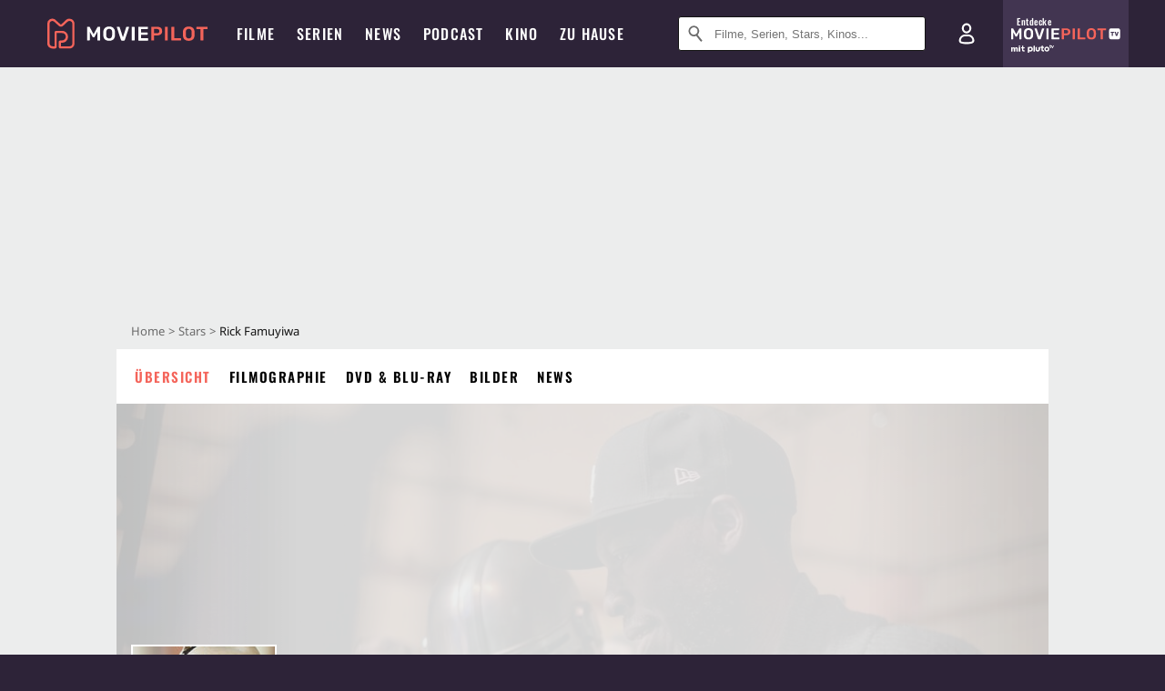

--- FILE ---
content_type: text/html; charset=utf-8
request_url: https://m.moviepilot.de/people/rick-famuyiwa
body_size: 88582
content:
<!DOCTYPE html><html lang="de" prefix="og: http://ogp.me/ns# fb: http://ogp.me/ns/fb# moviepilotde: http://ogp.me/ns/fb/moviepilotde# article: http://ogp.me/ns/article# video: http://ogp.me/ns/video#"><head><meta charSet="utf-8"/><meta name="viewport" content="width=device-width"/><title>Rick Famuyiwa | Moviepilot.de</title><meta name="robots" content="noodp,index,follow,max-snippet:-1,max-image-preview:large,max-video-preview:-1"/><meta name="description" content="Alle Infos zu Rick Famuyiwa"/><script type="6b8114d0a57e7e007a119c6e-text/javascript">!(function(){var c={"site_route":"people_page","site_section":"people","current_url":"https://www.moviepilot.de/people/rick-famuyiwa"};(window.dataLayer=window.dataLayer||[]).push(c)}())</script><script type="6b8114d0a57e7e007a119c6e-text/javascript">!(function(){var c={"person":"2604_Rick_Famuyiwa","person_id":2604,"person_name":"Rick Famuyiwa","entity_tag_id":2604,"entity_type":"Person","site_route":"people_page"};(window.janDataLayer=window.janDataLayer||[]).push(c)}())</script><meta name="next-head-count" content="7"/><link rel="canonical" href="https://www.moviepilot.de/people/rick-famuyiwa"/><link rel="preload" href="/fonts/Oswald-Medium.woff2" as="font" type="font/woff2" crossorigin="anonymous"/><link rel="preload" href="/fonts/Oswald-Regular.woff2" as="font" type="font/woff2" crossorigin="anonymous"/><link rel="preload" href="/fonts/Oswald-SemiBold.woff2" as="font" type="font/woff2" crossorigin="anonymous"/><link rel="preload" href="/fonts/NotoSerif-Regular-Subset.woff2" as="font" type="font/woff2" crossorigin="anonymous"/><link rel="preload" href="/fonts/NotoSans-Regular-Subset.woff2" as="font" type="font/woff2" crossorigin="anonymous"/><link href="https://fonts.googleapis.com" rel="preconnect" crossorigin="use-credentials"/><link href="https://fonts.gstatic.com" rel="preconnect" crossorigin="use-credentials"/><link href="https://cdn.moviepilot.de" rel="preconnect" crossorigin="use-credentials"/><link href="https://www.googletagmanager.com" rel="preconnect" crossorigin="use-credentials"/><link href="https://www.google-analytics.com" rel="preconnect" crossorigin="use-credentials"/><link href="https://sdk.privacy-center.org" rel="preconnect" crossorigin="use-credentials"/><link rel="dns-prefetch" href="https://cdn.moviepilot.de"/><link rel="alternate" type="application/rss+xml" title="Aktuelle Film- und Serien-News von moviepilot.de" href="/files/feeds/moviepilot-articles-standard.rss"/><link href="/opensearch-movies-moviepilot-de.xml" rel="search" title="Moviepilot Suche" type="application/opensearchdescription+xml"/><meta content="moviepilot.de" property="og:site_name"/><script type="6b8114d0a57e7e007a119c6e-text/javascript">
window.gdprAppliesGlobally=true;(function(){function a(e){if(!window.frames[e]){if(document.body&&document.body.firstChild){var t=document.body;var n=document.createElement("iframe");n.style.display="none";n.name=e;n.title=e;t.insertBefore(n,t.firstChild)}
else{setTimeout(function(){a(e)},5)}}}function e(n,r,o,c,s){function e(e,t,n,a){if(typeof n!=="function"){return}if(!window[r]){window[r]=[]}var i=false;if(s){i=s(e,t,n)}if(!i){window[r].push({command:e,parameter:t,callback:n,version:a})}}e.stub=true;function t(a){if(!window[n]||window[n].stub!==true){return}if(!a.data){return}
var i=typeof a.data==="string";var e;try{e=i?JSON.parse(a.data):a.data}catch(t){return}if(e[o]){var r=e[o];window[n](r.command,r.parameter,function(e,t){var n={};n[c]={returnValue:e,success:t,callId:r.callId};a.source.postMessage(i?JSON.stringify(n):n,"*")},r.version)}}
if(typeof window[n]!=="function"){window[n]=e;if(window.addEventListener){window.addEventListener("message",t,false)}else{window.attachEvent("onmessage",t)}}}e("__tcfapi","__tcfapiBuffer","__tcfapiCall","__tcfapiReturn");a("__tcfapiLocator");(function(e){
var t=document.createElement("script");t.id="spcloader";t.type="text/javascript";t.async=true;t.src="https://sdk.privacy-center.org/"+e+"/loader.js?target="+document.location.hostname;t.charset="utf-8";var n=document.getElementsByTagName("script")[0];n.parentNode.insertBefore(t,n)})("969f779f-570e-47ae-af54-36b8692b345e")})();
</script><link color="#f4645a" href="/safari-pinned-tab.svg?v=NmPkj4lKXE" rel="mask-icon"/><link href="/apple-touch-icon.png?v=NmPkj4lKXE" rel="apple-touch-icon"/><link href="/favicon-16x16.png?v=NmPkj4lKXE" rel="icon" sizes="16x16" type="image/png"/><link href="/favicon-32x32.png?v=NmPkj4lKXE" rel="icon" sizes="32x32" type="image/png"/><link href="/favicon.ico?v=NmPkj4lKXE" rel="shortcut icon"/><link href="/site.webmanifest?v=NmPkj4lKXE" rel="manifest"/><meta content="/mstile-144x144.png?v=NmPkj4lKXE" name="msapplication-TileImage"/><meta content="#2d2338" name="msapplication-TileColor"/><meta content="#2d2338" name="theme-color"/><meta content="Moviepilot" name="apple-mobile-web-app-title"/><meta content="Moviepilot" name="application-name"/><meta property="fb:app_id" content="107783155908908"/><meta property="fb:pages" content="16927090734"/><meta property="fb:pages" content="241977964108"/><meta property="fb:pages" content="133921579487"/><meta property="fb:pages" content="240138996174475"/><meta property="fb:pages" content="213329622185613"/><script type="6b8114d0a57e7e007a119c6e-text/javascript">(function(i,r){i['GoogleAnalyticsObject']=r;i[r]=i[r]||function(){(i[r].q=i[r].q||[]).push(arguments)},i[r].l=1*new Date()})(window,'ga');ga("create","UA-1017584-2","auto");ga("set","anonymizeIp",!0);"displayfeatures cleanUrlTracker impressionTracker maxScrollTracker mediaQueryTracker outboundFormTracker outboundLinkTracker pageVisibilityTracker socialWidgetTracker".split(" ").forEach(function(a){ga("require",a)});ga("require","eventTracker",{attributePrefix:"data-ga-",events:["click","auxclick","contextmenu"]});</script><noscript data-n-css=""></noscript><script defer="" nomodule="" src="/_next/static/chunks/polyfills-c67a75d1b6f99dc8.js" type="6b8114d0a57e7e007a119c6e-text/javascript"></script><script defer="" src="/_next/static/chunks/666.bbf61a73107163bc.js" type="6b8114d0a57e7e007a119c6e-text/javascript"></script><script defer="" src="/_next/static/chunks/2596.380d630ffd7722ff.js" type="6b8114d0a57e7e007a119c6e-text/javascript"></script><script defer="" src="/_next/static/chunks/3250.3a27a7a68e105d7f.js" type="6b8114d0a57e7e007a119c6e-text/javascript"></script><script defer="" src="/_next/static/chunks/479.1fc9085816f6047c.js" type="6b8114d0a57e7e007a119c6e-text/javascript"></script><script defer="" src="/_next/static/chunks/9511.50d6e04f0ff36c12.js" type="6b8114d0a57e7e007a119c6e-text/javascript"></script><script defer="" src="/_next/static/chunks/8909.03985cd0598999e1.js" type="6b8114d0a57e7e007a119c6e-text/javascript"></script><script defer="" src="/_next/static/chunks/5092.c71baa06f4f30d2b.js" type="6b8114d0a57e7e007a119c6e-text/javascript"></script><script defer="" src="/_next/static/chunks/7300.7141d29b43531b2f.js" type="6b8114d0a57e7e007a119c6e-text/javascript"></script><script defer="" src="/_next/static/chunks/7603.9d2466fbad62c7a1.js" type="6b8114d0a57e7e007a119c6e-text/javascript"></script><script defer="" src="/_next/static/chunks/3436.3d588d4a810ea78e.js" type="6b8114d0a57e7e007a119c6e-text/javascript"></script><script defer="" src="/_next/static/chunks/5424-ece14380cd468711.js" type="6b8114d0a57e7e007a119c6e-text/javascript"></script><script defer="" src="/_next/static/chunks/2636.3d91e19ed8658c25.js" type="6b8114d0a57e7e007a119c6e-text/javascript"></script><script defer="" src="/_next/static/chunks/2793.7999697779ed228b.js" type="6b8114d0a57e7e007a119c6e-text/javascript"></script><script defer="" src="/_next/static/chunks/2610.b78e0e8e3ee3e684.js" type="6b8114d0a57e7e007a119c6e-text/javascript"></script><script defer="" src="/_next/static/chunks/7961-f4fceea4c3152965.js" type="6b8114d0a57e7e007a119c6e-text/javascript"></script><script defer="" src="/_next/static/chunks/2625.c5f61e88faefa3a6.js" type="6b8114d0a57e7e007a119c6e-text/javascript"></script><script defer="" src="/_next/static/chunks/6904.bb6e38b74c106376.js" type="6b8114d0a57e7e007a119c6e-text/javascript"></script><script defer="" src="/_next/static/chunks/3343.ec0cbae91c7b605e.js" type="6b8114d0a57e7e007a119c6e-text/javascript"></script><script defer="" src="/_next/static/chunks/967.d2ca2a28bbacc7de.js" type="6b8114d0a57e7e007a119c6e-text/javascript"></script><script defer="" src="/_next/static/chunks/4231.c4c1c53514fe1e67.js" type="6b8114d0a57e7e007a119c6e-text/javascript"></script><script defer="" src="/_next/static/chunks/9654.c4e58447e16a512b.js" type="6b8114d0a57e7e007a119c6e-text/javascript"></script><script defer="" src="/_next/static/chunks/6859.983d04665c854f11.js" type="6b8114d0a57e7e007a119c6e-text/javascript"></script><script defer="" src="/_next/static/chunks/3438.2f35bcf141b97359.js" type="6b8114d0a57e7e007a119c6e-text/javascript"></script><script defer="" src="/_next/static/chunks/1052.e0b44e3f4aa6d010.js" type="6b8114d0a57e7e007a119c6e-text/javascript"></script><script defer="" src="/_next/static/chunks/7104.369fcacf17b82003.js" type="6b8114d0a57e7e007a119c6e-text/javascript"></script><script defer="" src="/_next/static/chunks/8898.4a44f1130af729b0.js" type="6b8114d0a57e7e007a119c6e-text/javascript"></script><script defer="" src="/_next/static/chunks/322.08fe41a7cb0f2f87.js" type="6b8114d0a57e7e007a119c6e-text/javascript"></script><script defer="" src="/_next/static/chunks/6762.7cf12681ffc9aa64.js" type="6b8114d0a57e7e007a119c6e-text/javascript"></script><script defer="" src="/_next/static/chunks/3312.e51c02e557517162.js" type="6b8114d0a57e7e007a119c6e-text/javascript"></script><script defer="" src="/_next/static/chunks/6141.2cf2883c11988376.js" type="6b8114d0a57e7e007a119c6e-text/javascript"></script><script src="/_next/static/chunks/webpack-ab25b9d109fd77e4.js" defer="" type="6b8114d0a57e7e007a119c6e-text/javascript"></script><script src="/_next/static/chunks/framework-09f3afa64952aba4.js" defer="" type="6b8114d0a57e7e007a119c6e-text/javascript"></script><script src="/_next/static/chunks/main-dea38c77f5e80d71.js" defer="" type="6b8114d0a57e7e007a119c6e-text/javascript"></script><script src="/_next/static/chunks/pages/_app-0efcb6fe6ad9e837.js" defer="" type="6b8114d0a57e7e007a119c6e-text/javascript"></script><script src="/_next/static/chunks/6607-60bdb56dba4f9491.js" defer="" type="6b8114d0a57e7e007a119c6e-text/javascript"></script><script src="/_next/static/chunks/8732-b4a0071b2709e514.js" defer="" type="6b8114d0a57e7e007a119c6e-text/javascript"></script><script src="/_next/static/chunks/7681-2254739d4dd802bb.js" defer="" type="6b8114d0a57e7e007a119c6e-text/javascript"></script><script src="/_next/static/chunks/5935-d99a09e67920e168.js" defer="" type="6b8114d0a57e7e007a119c6e-text/javascript"></script><script src="/_next/static/chunks/6171-24fd9a13ae7114eb.js" defer="" type="6b8114d0a57e7e007a119c6e-text/javascript"></script><script src="/_next/static/chunks/2626-1bf12e88fe9846ed.js" defer="" type="6b8114d0a57e7e007a119c6e-text/javascript"></script><script src="/_next/static/chunks/5152-91143b00bc6433a9.js" defer="" type="6b8114d0a57e7e007a119c6e-text/javascript"></script><script src="/_next/static/chunks/8294-9c8bad61782f79d5.js" defer="" type="6b8114d0a57e7e007a119c6e-text/javascript"></script><script src="/_next/static/chunks/662-ca2ea3e750ebab36.js" defer="" type="6b8114d0a57e7e007a119c6e-text/javascript"></script><script src="/_next/static/chunks/6237-3205ff4408597f82.js" defer="" type="6b8114d0a57e7e007a119c6e-text/javascript"></script><script src="/_next/static/chunks/6712-3ecd0372adcf9e1b.js" defer="" type="6b8114d0a57e7e007a119c6e-text/javascript"></script><script src="/_next/static/chunks/5896-42951fdc23a5917b.js" defer="" type="6b8114d0a57e7e007a119c6e-text/javascript"></script><script src="/_next/static/chunks/9457-a2b1d4e75f29542c.js" defer="" type="6b8114d0a57e7e007a119c6e-text/javascript"></script><script src="/_next/static/chunks/9714-414acad0332c7aa3.js" defer="" type="6b8114d0a57e7e007a119c6e-text/javascript"></script><script src="/_next/static/chunks/618-c44d66c68d3e3761.js" defer="" type="6b8114d0a57e7e007a119c6e-text/javascript"></script><script src="/_next/static/chunks/3377-9c5fce43b886ff39.js" defer="" type="6b8114d0a57e7e007a119c6e-text/javascript"></script><script src="/_next/static/chunks/pages/people/show-064286228203372f.js" defer="" type="6b8114d0a57e7e007a119c6e-text/javascript"></script><script src="/_next/static/b22b72eaea63840ccb757187969fe4370492f561/_buildManifest.js" defer="" type="6b8114d0a57e7e007a119c6e-text/javascript"></script><script src="/_next/static/b22b72eaea63840ccb757187969fe4370492f561/_ssgManifest.js" defer="" type="6b8114d0a57e7e007a119c6e-text/javascript"></script><style data-styled="" data-styled-version="5.3.10">@font-face{font-family:"Noto Sans Subset";src:url("/fonts/NotoSans-Regular-Subset.woff2") format("woff2"), url("/fonts/NotoSans-Regular.woff") format("woff"), url("/fonts/NotoSans-Regular.ttf") format("truetype");font-display:block;}/*!sc*/
@font-face{font-family:"Noto Serif Subset";src:url("/fonts/NotoSerif-Regular-Subset.woff2") format("woff2"), url("/fonts/NotoSerif-Regular.woff") format("woff"), url("/fonts/NotoSerif-Regular.ttf") format('truetype');font-display:block;}/*!sc*/
@font-face{font-family:"Noto Serif Subset";font-style:italic;src:url("/fonts/NotoSerif-Italic-Subset.woff2") format("woff2"), url("/fonts/NotoSerif-Italic.woff") format("woff"), url("/fonts/NotoSerif-Italic.ttf") format("truetype");font-display:block;}/*!sc*/
@font-face{font-family:"Oswald";font-weight:normal;src:local("Oswald Regular"),local("Oswald-Regular"), url("/fonts/Oswald-Regular.woff2") format("woff2"), url("/fonts/Oswald-Regular.woff") format("woff"), url("/fonts/Oswald-Regular.ttf") format("truetype");font-display:block;}/*!sc*/
@font-face{font-family:"Oswald";font-weight:500;src:local("Oswald Medium"),local("Oswald-Medium"), url("/fonts/Oswald-Medium.woff2") format("woff2"), url("/fonts/Oswald-Medium.woff") format("woff"), url("/fonts/Oswald-Medium.ttf") format("truetype");font-display:block;}/*!sc*/
@font-face{font-family:"Oswald";font-weight:600;src:local("Oswald SemiBold"),local("Oswald-SemiBold"), url("/fonts/Oswald-SemiBold.woff2") format("woff2"), url("/fonts/Oswald-SemiBold.woff") format("woff"), url("/fonts/Oswald-SemiBold.ttf") format("truetype");font-display:block;}/*!sc*/
@font-face{font-family:"MontserratBold";src:url("/fonts/Montserrat-Bold.woff2") format("woff2"), url("/fonts/Montserrat-Bold.woff") format("woff"), url("/fonts/Montserrat-Bold.ttf") format("truetype");font-display:block;}/*!sc*/
@font-face{font-family:"Noto Sans";src:local("NotoSans Regular"),local("NotoSans-Regular"), url("/fonts/NotoSans-Regular.woff2") format("woff2"), url("/fonts/NotoSans-Regular.woff") format("woff"), url("/fonts/NotoSans-Regular.ttf") format("truetype");font-display:block;}/*!sc*/
@font-face{font-family:"Noto Serif";src:local("NotoSerif Regular"),local("NotoSerif-Regular"), url("/fonts/NotoSerif-Regular.woff2") format("woff2"), url("/fonts/NotoSerif-Regular.woff") format("woff"), url("/fonts/NotoSerif-Regular.ttf") format('truetype');font-display:block;}/*!sc*/
@font-face{font-family:"Noto Serif";font-style:italic;src:local("NotoSerif Italic"),local("NotoSerif-Italic"), url("/fonts/NotoSerif-Italic.woff2") format("woff2"), url("/fonts/NotoSerif-Italic.woff") format("woff"), url("/fonts/NotoSerif-Italic.ttf") format("truetype");font-display:block;}/*!sc*/
html{box-sizing:border-box;background:#2d2338;line-height:1.15;-webkit-text-size-adjust:100%;}/*!sc*/
*,*::before,*::after{box-sizing:inherit;}/*!sc*/
button,[type='button'],[type='reset'],[type='submit']{-webkit-appearance:button;}/*!sc*/
body{font-family:"Noto Serif","Noto Serif Subset",serif;-webkit-letter-spacing:normal;-moz-letter-spacing:normal;-ms-letter-spacing:normal;letter-spacing:normal;margin:0;padding:50px 0 0;background:#eceded;font-size:16px;-moz-osx-font-smoothing:grayscale;-webkit-font-smoothing:antialiased;line-height:1.7;text-rendering:optimizeLegibility;}/*!sc*/
@media (min-width:1024px){body{padding:74px 0 0;}}/*!sc*/
body,a{color:#141414;}/*!sc*/
#nprogress{pointer-events:none;}/*!sc*/
#nprogress .bar{position:fixed;z-index:9999;top:0;left:0;width:100%;height:2px;background:#f4645a;}/*!sc*/
#nprogress .peg{display:block;position:absolute;right:0px;width:100px;height:100%;-webkit-transform:rotate(3deg) translate(0px,-4px);-ms-transform:rotate(3deg) translate(0px,-4px);transform:rotate(3deg) translate(0px,-4px);opacity:1;box-shadow:0 0 10px #f4645a,0 0 5px #f4645a;}/*!sc*/
#__next{overflow-x:hidden;overflow-x:clip;}/*!sc*/
data-styled.g1[id="sc-global-yqkQv1"]{content:"sc-global-yqkQv1,"}/*!sc*/
.cHQTIw{position:absolute;z-index:16;left:50px;width:calc(100vw - 100px);padding:6px 0px;background-color:#2d2338;}/*!sc*/
@media (min-width:1024px){.cHQTIw{left:0;opacity:1;z-index:15;position:relative;padding:18px 0;width:100%;}}/*!sc*/
data-styled.g3[id="sc-8cfa6b1f-0"]{content:"cHQTIw,"}/*!sc*/
.bEvIHW{display:-webkit-box;display:-webkit-flex;display:-ms-flexbox;display:flex;position:absolute;-webkit-align-items:center;-webkit-box-align:center;-ms-flex-align:center;align-items:center;-webkit-box-pack:center;-webkit-justify-content:center;-ms-flex-pack:center;justify-content:center;width:38px;height:38px;}/*!sc*/
@media (max-width:1023px){.bEvIHW{top:0;width:48px;height:50px;}}/*!sc*/
data-styled.g4[id="sc-8cfa6b1f-1"]{content:"bEvIHW,"}/*!sc*/
.eNmFog{position:absolute;z-index:10;width:100%;height:100%;padding:0;border:0;opacity:0;cursor:pointer;}/*!sc*/
data-styled.g5[id="sc-8cfa6b1f-2"]{content:"eNmFog,"}/*!sc*/
.eFFQZV{width:100%;height:38px;padding-right:35px;padding-left:39px;border:1px solid;border-radius:3px;color:#141414;font-size:16px;line-height:18px;}/*!sc*/
@media (min-width:1024px){.eFFQZV{font-size:13px;}}/*!sc*/
.eFFQZV::-ms-clear{display:none;}/*!sc*/
.eFFQZV:focus{outline:none;}/*!sc*/
.eFFQZV:focus{outline:none;}/*!sc*/
.eFFQZV:focus{outline:none;}/*!sc*/
.eFFQZV:focus{outline:none;}/*!sc*/
@media (max-width:1023px){.eFFQZV{padding-left:48px;padding-right:48px;}.eFFQZV::-webkit-input-placeholder{font-size:12px;}.eFFQZV::-moz-placeholder{font-size:12px;}.eFFQZV:-ms-input-placeholder{font-size:12px;}.eFFQZV::placeholder{font-size:12px;}}/*!sc*/
data-styled.g6[id="sc-8cfa6b1f-3"]{content:"eFFQZV,"}/*!sc*/
.fbuElY{width:auto;margin:0;padding:0;overflow:visible;border:0;background:transparent;color:inherit;font:inherit;-webkit-font-smoothing:inherit;-moz-osx-font-smoothing:inherit;-webkit-appearance:none;-moz-appearance:none;appearance:none;line-height:normal;display:-webkit-box;display:-webkit-flex;display:-ms-flexbox;display:flex;visibility:hidden;position:absolute;right:0;-webkit-align-items:center;-webkit-box-align:center;-ms-flex-align:center;align-items:center;-webkit-box-pack:center;-webkit-justify-content:center;-ms-flex-pack:center;justify-content:center;width:38px;height:38px;opacity:0;cursor:pointer;}/*!sc*/
.fbuElY::-moz-focus-inner{padding:0;border:0;}/*!sc*/
@media (max-width:1023px){.fbuElY{top:0;width:48px;height:50px;}}/*!sc*/
data-styled.g7[id="sc-8cfa6b1f-4"]{content:"fbuElY,"}/*!sc*/
@media (min-width:1024px){.dHlUHl{width:20px;height:20px;}}/*!sc*/
data-styled.g9[id="sc-8cfa6b1f-6"]{content:"dHlUHl,"}/*!sc*/
@media (min-width:1024px){.eJtMwM{width:20px;height:20px;}}/*!sc*/
data-styled.g10[id="sc-8cfa6b1f-7"]{content:"eJtMwM,"}/*!sc*/
.dUuLMc{position:absolute;}/*!sc*/
data-styled.g11[id="sc-8feeca8c-0"]{content:"dUuLMc,"}/*!sc*/
.bBfgfv{padding:22px 0 12px;background:#eceded;text-align:center;position:relative;}/*!sc*/
.bBfgfv:before{font-family:"Noto Sans","Noto Sans Subset",sans-serif;font-weight:400;-webkit-letter-spacing:normal;-moz-letter-spacing:normal;-ms-letter-spacing:normal;letter-spacing:normal;content:'Nach dieser Anzeige geht es weiter:';position:absolute;top:0;right:0;left:0;color:#6b6b6b;font-size:10px;line-height:22px;text-align:center;white-space:nowrap;}/*!sc*/
@media (min-width:1024px){.bBfgfv{padding:0;background-color:transparent;}.bBfgfv:before{display:none;}}/*!sc*/
data-styled.g12[id="sc-8feeca8c-1"]{content:"bBfgfv,"}/*!sc*/
.bGfhtU{padding:22px 0 12px;background:#eceded;text-align:center;position:relative;}/*!sc*/
.bGfhtU:before{font-family:"Noto Sans","Noto Sans Subset",sans-serif;font-weight:400;-webkit-letter-spacing:normal;-moz-letter-spacing:normal;-ms-letter-spacing:normal;letter-spacing:normal;content:'Nach dieser Anzeige geht es weiter:';position:absolute;top:0;right:0;left:0;color:#6b6b6b;font-size:10px;line-height:22px;text-align:center;white-space:nowrap;}/*!sc*/
@media (min-width:1024px){.bGfhtU{padding:0;background-color:transparent;}.bGfhtU:before{display:none;}}/*!sc*/
data-styled.g13[id="sc-8feeca8c-2"]{content:"bGfhtU,"}/*!sc*/
.dLWpA-d{padding:22px 0 12px;background:#eceded;text-align:center;position:relative;}/*!sc*/
.dLWpA-d:before{font-family:"Noto Sans","Noto Sans Subset",sans-serif;font-weight:400;-webkit-letter-spacing:normal;-moz-letter-spacing:normal;-ms-letter-spacing:normal;letter-spacing:normal;content:'Nach dieser Anzeige geht es weiter:';position:absolute;top:0;right:0;left:0;color:#6b6b6b;font-size:10px;line-height:22px;text-align:center;white-space:nowrap;}/*!sc*/
@media (min-width:1024px){.dLWpA-d{padding:0;background-color:transparent;}.dLWpA-d:before{display:none;}}/*!sc*/
data-styled.g14[id="sc-8feeca8c-3"]{content:"dLWpA-d,"}/*!sc*/
.SCeqE{position:relative;width:100%;min-height:250px;padding:10px 0;text-align:center;}/*!sc*/
@media (max-width:767px){.SCeqE{min-height:100px;}}/*!sc*/
data-styled.g15[id="sc-8feeca8c-4"]{content:"SCeqE,"}/*!sc*/
.jCMerz{position:absolute;z-index:6;left:calc(50% + 524px);width:100%;}/*!sc*/
data-styled.g17[id="sc-8feeca8c-6"]{content:"jCMerz,"}/*!sc*/
.bXfhdS{display:-webkit-box;display:-webkit-flex;display:-ms-flexbox;display:flex;-webkit-align-items:center;-webkit-box-align:center;-ms-flex-align:center;align-items:center;-webkit-box-pack:center;-webkit-justify-content:center;-ms-flex-pack:center;justify-content:center;height:100%;background-color:#423551;-webkit-text-decoration:none;text-decoration:none;}/*!sc*/
.fQGmFB{display:-webkit-box;display:-webkit-flex;display:-ms-flexbox;display:flex;-webkit-align-items:center;-webkit-box-align:center;-ms-flex-align:center;align-items:center;-webkit-box-pack:center;-webkit-justify-content:center;-ms-flex-pack:center;justify-content:center;height:100%;background-color:#423551;-webkit-text-decoration:none;text-decoration:none;}/*!sc*/
@media (max-width:1023px){.fQGmFB{display:none;}}/*!sc*/
data-styled.g21[id="sc-705b359f-0"]{content:"bXfhdS,fQGmFB,"}/*!sc*/
.bMnFdx{display:-webkit-box;display:-webkit-flex;display:-ms-flexbox;display:flex;-webkit-align-items:center;-webkit-box-align:center;-ms-flex-align:center;align-items:center;-webkit-box-pack:center;-webkit-justify-content:center;-ms-flex-pack:center;justify-content:center;height:42px;-webkit-text-decoration:none;text-decoration:none;gap:5px;}/*!sc*/
data-styled.g22[id="sc-705b359f-1"]{content:"bMnFdx,"}/*!sc*/
.bgDUZN{display:-webkit-box;display:-webkit-flex;display:-ms-flexbox;display:flex;-webkit-flex-direction:column;-ms-flex-direction:column;flex-direction:column;-webkit-box-pack:justify;-webkit-justify-content:space-between;-ms-flex-pack:justify;justify-content:space-between;height:100%;gap:3px;}/*!sc*/
data-styled.g23[id="sc-705b359f-2"]{content:"bgDUZN,"}/*!sc*/
.daWuRC{font-family:Oswald,sans-serif;font-stretch:normal;font-weight:500;-webkit-letter-spacing:0.05em;-moz-letter-spacing:0.05em;-ms-letter-spacing:0.05em;letter-spacing:0.05em;padding-left:15px;color:white;font-size:10px;font-style:normal;line-height:normal;}/*!sc*/
data-styled.g24[id="sc-705b359f-3"]{content:"daWuRC,"}/*!sc*/
.bXdySr{-webkit-transition:stroke-dashoffset .4s;transition:stroke-dashoffset .4s;stroke-width:5.5;stroke-linecap:round;stroke:#fff;fill:none;}/*!sc*/
data-styled.g25[id="sc-f6c76fde-0"]{content:"bXdySr,"}/*!sc*/
.iGIQtA{stroke-dasharray:40 160;}/*!sc*/
data-styled.g26[id="sc-f6c76fde-1"]{content:"iGIQtA,"}/*!sc*/
.eqIQVP{-webkit-transform-origin:50%;-ms-transform-origin:50%;transform-origin:50%;-webkit-transition:-webkit-transform .4s;-webkit-transition:transform .4s;transition:transform .4s;stroke-dasharray:40 142;}/*!sc*/
data-styled.g27[id="sc-f6c76fde-2"]{content:"eqIQVP,"}/*!sc*/
.cRQRUm{-webkit-transform-origin:50%;-ms-transform-origin:50%;transform-origin:50%;stroke-dasharray:40 85;}/*!sc*/
data-styled.g28[id="sc-f6c76fde-3"]{content:"cRQRUm,"}/*!sc*/
.fLJae{-webkit-transition:-webkit-transform .4s;-webkit-transition:transform .4s;transition:transform .4s;cursor:pointer;-webkit-user-select:none;-moz-user-select:none;-ms-user-select:none;user-select:none;-webkit-tap-highlight-color:transparent;}/*!sc*/
data-styled.g29[id="sc-f6c76fde-4"]{content:"fLJae,"}/*!sc*/
.rhFKM{width:50px;height:50px;}/*!sc*/
data-styled.g30[id="sc-d4d9e395-0"]{content:"rhFKM,"}/*!sc*/
.cmhlFc{position:fixed;top:50px;left:-100vw;width:100%;-webkit-transition:opacity .15s ease-in-out;transition:opacity .15s ease-in-out;opacity:0;}/*!sc*/
data-styled.g31[id="sc-d4d9e395-1"]{content:"cmhlFc,"}/*!sc*/
.idKuMM{margin:0;padding:0;list-style-type:none;display:-webkit-box;display:-webkit-flex;display:-ms-flexbox;display:flex;-webkit-flex-direction:column;-ms-flex-direction:column;flex-direction:column;max-height:calc(100vh - 120px);padding:13.5px 36px 80px;overflow:auto;background:#fff;-webkit-overflow-scrolling:touch;}/*!sc*/
@media (min-width:768px){.idKuMM{-webkit-flex-direction:row;-ms-flex-direction:row;flex-direction:row;-webkit-flex-wrap:wrap;-ms-flex-wrap:wrap;flex-wrap:wrap;box-shadow:0 0 3px 0 rgba(20,20,20,.3);}}/*!sc*/
data-styled.g32[id="sc-d4d9e395-2"]{content:"idKuMM,"}/*!sc*/
.WcVJP{position:fixed;top:43px;border-width:0 7px 7px 7px;border-style:solid;border-color:transparent transparent #fff transparent;right:18px;-webkit-transition:opacity .15s;transition:opacity .15s;will-change:opacity;opacity:0;}/*!sc*/
data-styled.g33[id="sc-d4d9e395-3"]{content:"WcVJP,"}/*!sc*/
.dBAOhG{font-family:Oswald,sans-serif;font-stretch:normal;font-weight:500;-webkit-letter-spacing:0.075em;-moz-letter-spacing:0.075em;-ms-letter-spacing:0.075em;letter-spacing:0.075em;display:inline-block;padding:10.5px 0;color:#f4645a;font-size:16px;line-height:22px;-webkit-text-decoration:none;text-decoration:none;text-transform:uppercase;}/*!sc*/
data-styled.g34[id="sc-d4d9e395-4"]{content:"dBAOhG,"}/*!sc*/
.bGXsw{margin:0;padding:0;list-style-type:none;display:-webkit-box;display:-webkit-flex;display:-ms-flexbox;display:flex;-webkit-flex-wrap:wrap;-ms-flex-wrap:wrap;flex-wrap:wrap;}/*!sc*/
data-styled.g35[id="sc-d4d9e395-5"]{content:"bGXsw,"}/*!sc*/
.ixubqG{-webkit-flex:0 0 50%;-ms-flex:0 0 50%;flex:0 0 50%;width:50%;display:block;}/*!sc*/
data-styled.g36[id="sc-d4d9e395-6"]{content:"ixubqG,"}/*!sc*/
.cZVdXQ{font-family:"Noto Sans","Noto Sans Subset",sans-serif;font-weight:400;-webkit-letter-spacing:normal;-moz-letter-spacing:normal;-ms-letter-spacing:normal;letter-spacing:normal;display:inline-block;padding:7.5px 0;color:#141414;font-size:15px;line-height:21px;-webkit-text-decoration:none;text-decoration:none;}/*!sc*/
data-styled.g37[id="sc-d4d9e395-7"]{content:"cZVdXQ,"}/*!sc*/
.iwnVIM{width:100%;padding-bottom:6px;display:block;}/*!sc*/
@media (min-width:768px){.iwnVIM{width:50%;}}/*!sc*/
data-styled.g38[id="sc-d4d9e395-8"]{content:"iwnVIM,"}/*!sc*/
.cjMGIV{position:fixed;bottom:0;left:-100vw;width:100vw;height:70px;-webkit-transition:opacity .15s ease-in-out;transition:opacity .15s ease-in-out;opacity:0;box-shadow:0 0 10px 1px rgba(20,20,20,.5);}/*!sc*/
data-styled.g39[id="sc-d4d9e395-9"]{content:"cjMGIV,"}/*!sc*/
.dMlNpS{position:absolute;width:0;height:0;opacity:0;}/*!sc*/
.dMlNpS:checked + label .sc-f6c76fde-1{stroke-dashoffset:-64;}/*!sc*/
.dMlNpS:checked + label .sc-f6c76fde-2{-webkit-transform:rotate(90deg);-ms-transform:rotate(90deg);transform:rotate(90deg);}/*!sc*/
.dMlNpS:checked + label .sc-f6c76fde-3{stroke-dashoffset:-64;}/*!sc*/
.dMlNpS:checked + label .sc-f6c76fde-4{-webkit-transform:rotate(45deg);-ms-transform:rotate(45deg);transform:rotate(45deg);}/*!sc*/
.dMlNpS:checked ~ .sc-d4d9e395-1{left:0;opacity:1;}/*!sc*/
.dMlNpS:checked ~ .sc-d4d9e395-1 .sc-d4d9e395-3{opacity:1;}/*!sc*/
.dMlNpS:checked ~ .sc-d4d9e395-1 .sc-d4d9e395-9{left:0;opacity:1;}/*!sc*/
data-styled.g41[id="sc-d4d9e395-11"]{content:"dMlNpS,"}/*!sc*/
.fcMmpJ{display:-webkit-box;display:-webkit-flex;display:-ms-flexbox;display:flex;-webkit-box-pack:center;-webkit-justify-content:center;-ms-flex-pack:center;justify-content:center;}/*!sc*/
data-styled.g42[id="sc-9442cb32-0"]{content:"fcMmpJ,"}/*!sc*/
.hWEClT{width:auto;margin:0;padding:0;overflow:visible;border:0;background:transparent;color:inherit;font:inherit;-webkit-font-smoothing:inherit;-moz-osx-font-smoothing:inherit;-webkit-appearance:none;-moz-appearance:none;appearance:none;line-height:normal;font-family:Oswald,sans-serif;font-stretch:normal;font-weight:600;-webkit-letter-spacing:0.06em;-moz-letter-spacing:0.06em;-ms-letter-spacing:0.06em;letter-spacing:0.06em;display:inline-block;padding:10px 15px;-webkit-transition-property:border-color,background-color,color;transition-property:border-color,background-color,color;-webkit-transition-duration:.1s;transition-duration:.1s;outline:0;color:#141414;font-size:15px;line-height:1.67;text-align:center;-webkit-text-decoration:none;text-decoration:none;text-transform:uppercase;cursor:pointer;position:relative;}/*!sc*/
.hWEClT::-moz-focus-inner{padding:0;border:0;}/*!sc*/
.hWEClT:hover{color:#f4645a;}/*!sc*/
@media (max-width:1023px){.hWEClT:hover{color:inherit;}}/*!sc*/
data-styled.g45[id="sc-9442cb32-3"]{content:"hWEClT,"}/*!sc*/
.hOWkqM{display:none;position:relative;-webkit-box-flex:1;-webkit-flex-grow:1;-ms-flex-positive:1;flex-grow:1;line-height:0;}/*!sc*/
@media (max-width:1023px){.hOWkqM{position:absolute;left:0;}}/*!sc*/
@media (min-width:1024px){.hOWkqM{display:block;padding:0 20px;}}/*!sc*/
data-styled.g48[id="sc-7b426965-0"]{content:"hOWkqM,"}/*!sc*/
.dyIrkc{z-index:15;background-color:#2d2338;}/*!sc*/
data-styled.g49[id="sc-7b426965-1"]{content:"dyIrkc,"}/*!sc*/
.ksztDv{position:relative;z-index:10;top:0;right:0;width:50px;height:50px;-webkit-transition:opacity 0.2s ease-in-out;transition:opacity 0.2s ease-in-out;border:0;opacity:1;background-color:transparent;cursor:pointer;}/*!sc*/
@media (min-width:1024px){.ksztDv{display:none;}}/*!sc*/
.ksztDv:focus{outline:0;}/*!sc*/
.ksztDv svg{position:absolute;top:50%;left:50%;-webkit-transform:translate(-50%,-50%);-ms-transform:translate(-50%,-50%);transform:translate(-50%,-50%);}/*!sc*/
data-styled.g50[id="sc-7b426965-2"]{content:"ksztDv,"}/*!sc*/
.dYYnSi{display:none;}/*!sc*/
data-styled.g52[id="sc-7b426965-4"]{content:"dYYnSi,"}/*!sc*/
.iYvIhN{position:absolute;width:0;height:0;opacity:0;}/*!sc*/
.iYvIhN:checked + label{position:absolute;left:0;width:100vw;}/*!sc*/
.iYvIhN:checked + label .sc-7b426965-3{display:none;}/*!sc*/
.iYvIhN:checked + label .sc-7b426965-4{display:block;}/*!sc*/
.iYvIhN:checked ~ .sc-7b426965-0{display:inline-block;}/*!sc*/
data-styled.g53[id="sc-7b426965-5"]{content:"iYvIhN,"}/*!sc*/
.heTkph{margin:0;padding:0;list-style-type:none;display:-webkit-inline-box;display:-webkit-inline-flex;display:-ms-inline-flexbox;display:inline-flex;height:100%;}/*!sc*/
data-styled.g54[id="sc-2ae86d06-0"]{content:"heTkph,"}/*!sc*/
.cEGtxK{margin:0;padding:0;list-style-type:none;display:none;position:absolute;min-width:230px;padding:36px 0;background:#fff;box-shadow:0 0 3px 0 rgba(20,20,20,.3);}/*!sc*/
data-styled.g55[id="sc-2ae86d06-1"]{content:"cEGtxK,"}/*!sc*/
.cblKSy{display:none;position:absolute;bottom:0;left:50%;-webkit-transform:translateX(-50%);-ms-transform:translateX(-50%);transform:translateX(-50%);border-width:0 7px 7px 7px;border-style:solid;border-color:transparent transparent #fff transparent;}/*!sc*/
data-styled.g56[id="sc-2ae86d06-2"]{content:"cblKSy,"}/*!sc*/
.iwjGZH{font-family:Oswald,sans-serif;font-stretch:normal;font-weight:500;-webkit-letter-spacing:0.075em;-moz-letter-spacing:0.075em;-ms-letter-spacing:0.075em;letter-spacing:0.075em;-webkit-transition:color .1s ease-in;transition:color .1s ease-in;display:-webkit-box;display:-webkit-flex;display:-ms-flexbox;display:flex;-webkit-align-items:center;-webkit-box-align:center;-ms-flex-align:center;align-items:center;height:100%;padding:0 12px;color:#fff;font-size:16px;-webkit-text-decoration:none;text-decoration:none;text-transform:uppercase;white-space:nowrap;}/*!sc*/
.iwjGZH:hover{-webkit-text-decoration:none;text-decoration:none;}/*!sc*/
data-styled.g57[id="sc-2ae86d06-3"]{content:"iwjGZH,"}/*!sc*/
.iSjLGS{display:block;position:relative;height:100%;}/*!sc*/
.iSjLGS:hover .sc-2ae86d06-1,.iSjLGS:hover .sc-2ae86d06-2{display:block;}/*!sc*/
.iSjLGS:hover .sc-2ae86d06-3{color:#f4645a;}/*!sc*/
.dsJeCh{display:block;position:relative;height:100%;}/*!sc*/
.dsJeCh:hover .sc-2ae86d06-1,.dsJeCh:hover .sc-2ae86d06-2{display:block;}/*!sc*/
.dsJeCh:hover .sc-2ae86d06-3{color:#f4645a;}/*!sc*/
@media (min-width:1024px){@media (max-width:1200px){.dsJeCh{display:none;}}}/*!sc*/
data-styled.g58[id="sc-2ae86d06-4"]{content:"iSjLGS,dsJeCh,"}/*!sc*/
.eyKnR{display:block;}/*!sc*/
data-styled.g59[id="sc-2ae86d06-5"]{content:"eyKnR,"}/*!sc*/
.tztSc{font-family:"Noto Sans","Noto Sans Subset",sans-serif;font-weight:400;-webkit-letter-spacing:normal;-moz-letter-spacing:normal;-ms-letter-spacing:normal;letter-spacing:normal;-webkit-transition:color .1s ease-in;transition:color .1s ease-in;display:block;padding:9px 36px;color:#141414;font-size:15px;line-height:1.6;-webkit-text-decoration:none;text-decoration:none;white-space:nowrap;}/*!sc*/
.tztSc:hover{color:#f4645a;-webkit-text-decoration:none;text-decoration:none;}/*!sc*/
data-styled.g60[id="sc-2ae86d06-6"]{content:"tztSc,"}/*!sc*/
.zVSlf{position:fixed;z-index:9003;top:0;left:0;width:100%;height:50px;background:#2d2338;}/*!sc*/
@media (min-width:1024px){.zVSlf{height:74px;}}/*!sc*/
data-styled.g61[id="sc-943614-0"]{content:"zVSlf,"}/*!sc*/
.kNsJod{z-index:10;}/*!sc*/
@media (min-width:1024px){.kNsJod{display:none;}}/*!sc*/
data-styled.g62[id="sc-943614-1"]{content:"kNsJod,"}/*!sc*/
@media (max-width:1023px){.hKRDHW.hKRDHW{display:none;}}/*!sc*/
data-styled.g63[id="sc-943614-2"]{content:"hKRDHW,"}/*!sc*/
.coNOyW{display:-webkit-box;display:-webkit-flex;display:-ms-flexbox;display:flex;}/*!sc*/
@media (max-width:1023px){.coNOyW{padding-left:15px;}}/*!sc*/
@media (min-width:1024px){.coNOyW{max-width:1200px;width:100%;margin:0 auto;padding:0 0 0 12px;-webkit-align-items:center;-webkit-box-align:center;-ms-flex-align:center;align-items:center;height:100%;-webkit-box-pack:justify;-webkit-justify-content:space-between;-ms-flex-pack:justify;justify-content:space-between;}}/*!sc*/
data-styled.g64[id="sc-943614-3"]{content:"coNOyW,"}/*!sc*/
.bQzuKv{display:inline-block;width:134px;height:26px;}/*!sc*/
@media (min-width:1024px){.bQzuKv{width:176px;height:34px;}}/*!sc*/
data-styled.g65[id="sc-943614-4"]{content:"bQzuKv,"}/*!sc*/
.dUoLiD{z-index:10;line-height:0;}/*!sc*/
@media (max-width:1023px){.dUoLiD{-webkit-align-self:center;-ms-flex-item-align:center;align-self:center;}}/*!sc*/
@media (min-width:1024px){.dUoLiD{position:absolute;top:50%;left:50%;-webkit-transform:translate(-50%,-50%);-ms-transform:translate(-50%,-50%);transform:translate(-50%,-50%);position:static;-webkit-transform:none;-ms-transform:none;transform:none;margin-right:20px;}}/*!sc*/
data-styled.g66[id="sc-943614-5"]{content:"dUoLiD,"}/*!sc*/
.erUoiN{-webkit-flex:1 1 0px;-ms-flex:1 1 0px;flex:1 1 0px;}/*!sc*/
data-styled.g67[id="sc-943614-6"]{content:"erUoiN,"}/*!sc*/
.gLMMrh{width:50px;height:50px;}/*!sc*/
data-styled.g68[id="sc-943614-7"]{content:"gLMMrh,"}/*!sc*/
.iSryLK{width:inherit;min-width:1px;height:inherit;min-height:1px;}/*!sc*/
data-styled.g70[id="sc-71fcb2c0-0"]{content:"iSryLK,"}/*!sc*/
.fjqTUQ{position:relative;height:0;overflow:hidden;background-color:#eceded;padding-bottom:66.205%;}/*!sc*/
.itPJpB{position:relative;height:0;overflow:hidden;background-color:#eceded;padding-bottom:151.25%;}/*!sc*/
.eprnFY{position:relative;height:0;overflow:hidden;background-color:#eceded;padding-bottom:143.287%;}/*!sc*/
.iDJdmN{position:relative;height:0;overflow:hidden;background-color:#eceded;padding-bottom:48%;}/*!sc*/
data-styled.g72[id="sc-aff9e536-0"]{content:"fjqTUQ,itPJpB,eprnFY,iDJdmN,"}/*!sc*/
.dgpwOn{position:absolute;top:0;left:0;width:100%;height:100%;object-fit:cover;}/*!sc*/
data-styled.g73[id="sc-aff9e536-1"]{content:"dgpwOn,"}/*!sc*/
.hFjKaB{position:absolute;top:50%;left:50%;width:70%;height:auto;-webkit-transform:translate(-50%,-50%);-ms-transform:translate(-50%,-50%);transform:translate(-50%,-50%);}/*!sc*/
data-styled.g74[id="sc-aff9e536-2"]{content:"hFjKaB,"}/*!sc*/
.jcXSUj{display:block;position:relative;z-index:0;overflow:hidden;margin-right:-16px;margin-left:-16px;}/*!sc*/
data-styled.g95[id="sc-91d07d59-0"]{content:"jcXSUj,"}/*!sc*/
.fMBmqX{z-index:0;margin-bottom:-20px;overflow:hidden;}/*!sc*/
.fMBmqX:after{content:'';display:block;position:absolute;top:0;right:0;width:100px;height:100%;-webkit-transition:opacity .4s;transition:opacity .4s;opacity:0;background:linear-gradient(to right,rgba(255,255,255,0),#fff);pointer-events:none;}/*!sc*/
data-styled.g96[id="sc-91d07d59-1"]{content:"fMBmqX,"}/*!sc*/
.bsKzYO{display:-webkit-box;display:-webkit-flex;display:-ms-flexbox;display:flex;position:relative;z-index:0;max-width:100%;padding-bottom:20px;overflow-x:auto;overflow-y:hidden;-webkit-overflow-scrolling:touch;will-change:scroll-position;}/*!sc*/
.bsKzYO:before,.bsKzYO:after{content:'';display:block;-webkit-flex:0 0 16px;-ms-flex:0 0 16px;flex:0 0 16px;height:100%;min-height:1px;}/*!sc*/
.vRYUy{display:-webkit-box;display:-webkit-flex;display:-ms-flexbox;display:flex;position:relative;z-index:0;max-width:100%;padding-bottom:20px;overflow-x:auto;overflow-y:hidden;-webkit-overflow-scrolling:touch;will-change:scroll-position;}/*!sc*/
.vRYUy:before,.vRYUy:after{content:'';display:block;-webkit-flex:0 0 16px;-ms-flex:0 0 16px;flex:0 0 16px;height:100%;min-height:1px;}/*!sc*/
@media (min-width:768px){.vRYUy{max-height:200px;}}/*!sc*/
@media (max-width:1023px){.vRYUy > div{-webkit-flex:0 0 250px;-ms-flex:0 0 250px;flex:0 0 250px;margin:0 12px 0 0;}.vRYUy > div:last-of-type{margin-right:0;}}/*!sc*/
@media (min-width:1024px){.vRYUy > div{max-width:320px;-webkit-flex:0 0 320px;-ms-flex:0 0 320px;flex:0 0 320px;}.vRYUy > div:not(:first-of-type){margin-left:17px;}}/*!sc*/
.jgoBQW{display:-webkit-box;display:-webkit-flex;display:-ms-flexbox;display:flex;position:relative;z-index:0;max-width:100%;padding-bottom:20px;overflow-x:auto;overflow-y:hidden;-webkit-overflow-scrolling:touch;will-change:scroll-position;padding-top:6px;}/*!sc*/
.jgoBQW:before,.jgoBQW:after{content:'';display:block;-webkit-flex:0 0 16px;-ms-flex:0 0 16px;flex:0 0 16px;height:100%;min-height:1px;}/*!sc*/
@media (max-width:1023px){.jgoBQW > div{-webkit-flex:0 0 284px;-ms-flex:0 0 284px;flex:0 0 284px;margin:7px 12px 7px 0;}.jgoBQW > div:last-of-type{margin-right:0;}}/*!sc*/
data-styled.g97[id="sc-91d07d59-2"]{content:"bsKzYO,vRYUy,jgoBQW,"}/*!sc*/
.cInvpq{display:none;}/*!sc*/
data-styled.g135[id="sc-86ae8cea-0"]{content:"cInvpq,"}/*!sc*/
.eHzhsb{display:block;position:absolute;right:0;bottom:0;left:0;height:75px;background:linear-gradient(rgba(255,255,255,0),rgba(255,255,255 ,.99));pointer-events:none;}/*!sc*/
data-styled.g136[id="sc-86ae8cea-1"]{content:"eHzhsb,"}/*!sc*/
.kkPQVw{position:relative;height:auto;overflow:visible;}/*!sc*/
.kkPQVw .sc-86ae8cea-1{display:none;}/*!sc*/
data-styled.g137[id="sc-86ae8cea-2"]{content:"kkPQVw,"}/*!sc*/
.iIUjCh:after{content:"";display:table;clear:both;}/*!sc*/
data-styled.g138[id="sc-86ae8cea-3"]{content:"iIUjCh,"}/*!sc*/
.bnuxev{-webkit-transition:stroke-dashoffset .3s,stroke .1s;transition:stroke-dashoffset .3s,stroke .1s;-webkit-transition-timing-function:linear;transition-timing-function:linear;will-change:stroke-dashoffset;stroke:#f4645a;}/*!sc*/
data-styled.g141[id="sc-b775a0d6-0"]{content:"bnuxev,"}/*!sc*/
.iGyFFA{display:block;position:relative;overflow:hidden;-webkit-transform:rotate(-90deg);-ms-transform:rotate(-90deg);transform:rotate(-90deg);-webkit-transform-origin:center;-ms-transform-origin:center;transform-origin:center;border-radius:50%;cursor:default;}/*!sc*/
data-styled.g143[id="sc-b775a0d6-2"]{content:"iGyFFA,"}/*!sc*/
.jtvEEY{font-family:Oswald,sans-serif;font-stretch:normal;font-weight:700;-webkit-letter-spacing:-0.02em;-moz-letter-spacing:-0.02em;-ms-letter-spacing:-0.02em;letter-spacing:-0.02em;position:relative;top:-.05em;-webkit-transition:color .1s linear;transition:color .1s linear;color:#eceded;font-size:28px;line-height:.9;text-align:center;white-space:nowrap;color:#f4645a;}/*!sc*/
.jtvEEY:after{content:' ';font-size:0;}/*!sc*/
.fwVEj{font-family:Oswald,sans-serif;font-stretch:normal;font-weight:700;-webkit-letter-spacing:-0.02em;-moz-letter-spacing:-0.02em;-ms-letter-spacing:-0.02em;letter-spacing:-0.02em;position:relative;top:-.05em;-webkit-transition:color .1s linear;transition:color .1s linear;color:#eceded;font-size:28px;line-height:.9;text-align:center;white-space:nowrap;}/*!sc*/
.fwVEj:after{content:' ';font-size:0;}/*!sc*/
data-styled.g144[id="sc-f3e9b69f-0"]{content:"jtvEEY,fwVEj,"}/*!sc*/
.fwdGfe{font-size:58%;}/*!sc*/
data-styled.g145[id="sc-f3e9b69f-1"]{content:"fwdGfe,"}/*!sc*/
.kyCAGy{position:relative;width:52px;height:52px;overflow:hidden;border-radius:50%;}/*!sc*/
data-styled.g148[id="sc-d152b9c2-0"]{content:"kyCAGy,"}/*!sc*/
.hhRNdE{position:absolute;top:50%;left:50%;-webkit-transform:translate(-50%,-50%);-ms-transform:translate(-50%,-50%);transform:translate(-50%,-50%);line-height:0;}/*!sc*/
data-styled.g149[id="sc-d152b9c2-1"]{content:"hhRNdE,"}/*!sc*/
.fBAalx{position:relative;}/*!sc*/
data-styled.g155[id="sc-d39f3afa-0"]{content:"fBAalx,"}/*!sc*/
.jsHppw{position:absolute;z-index:2;right:0;bottom:0;padding:4px;-webkit-transform:translate(4px,9px);-ms-transform:translate(4px,9px);transform:translate(4px,9px);border-radius:50% 50% 0;background:#fff;pointer-events:none;-webkit-transform:translate(22%,22%);-ms-transform:translate(22%,22%);transform:translate(22%,22%);border-radius:50%;}/*!sc*/
@media (max-width:1023px){.jsHppw{bottom:6px;-webkit-transform:scale(.666666) translate(22%,22%);-ms-transform:scale(.666666) translate(22%,22%);transform:scale(.666666) translate(22%,22%);-webkit-transform-origin:bottom right;-ms-transform-origin:bottom right;transform-origin:bottom right;}}/*!sc*/
data-styled.g156[id="sc-d39f3afa-1"]{content:"jsHppw,"}/*!sc*/
.dZMhco{-webkit-transition:color .1s ease-in;transition:color .1s ease-in;box-shadow:inset 0 -.1em #f4645a;color:#141414;-webkit-text-decoration:none;text-decoration:none;text-shadow:-.07em -.07em #fff,-.07em .07em #fff,.07em -.07em #fff,.07em .07em #fff,0 -.1em #fff,0 .1em #fff,.1em 0 #fff,-.1em 0 #fff;}/*!sc*/
.dZMhco:hover{color:#f4645a;-webkit-text-decoration:none;text-decoration:none;}/*!sc*/
data-styled.g163[id="sc-6a922024-0"]{content:"dZMhco,"}/*!sc*/
.dbscdD{font-family:Oswald,sans-serif;font-stretch:normal;font-weight:600;-webkit-letter-spacing:0.1em;-moz-letter-spacing:0.1em;-ms-letter-spacing:0.1em;letter-spacing:0.1em;position:relative;max-width:1024px;height:60px;margin:0 auto;background-color:white;font-size:15px;font-weight:600;line-height:25px;text-transform:uppercase;box-shadow:0 2px 4px 0 rgba(20,20,20,.15);}/*!sc*/
data-styled.g180[id="sc-1b28565f-1"]{content:"dbscdD,"}/*!sc*/
@media (max-width:767px){}/*!sc*/
data-styled.g181[id="sc-1b28565f-2"]{content:"jhnTcq,"}/*!sc*/
.bPMdtx{position:relative;height:60px;overflow:hidden;}/*!sc*/
data-styled.g182[id="sc-1b28565f-3"]{content:"bPMdtx,"}/*!sc*/
.hmgoan{-webkit-flex-shrink:0;-ms-flex-negative:0;flex-shrink:0;height:60px;padding:0 10px;white-space:nowrap;}/*!sc*/
.hmgoan button:first-of-type{left:16px;}/*!sc*/
.hmgoan button:last-of-type{right:16px;}/*!sc*/
data-styled.g183[id="sc-1b28565f-4"]{content:"hmgoan,"}/*!sc*/
.bsVpvK{display:inline-block;position:relative;padding:0 10px;color:#f4645a;line-height:60px;text-align:center;-webkit-text-decoration:none;text-decoration:none;}/*!sc*/
.bsVpvK:hover{z-index:1;color:#f4645a;}/*!sc*/
.bjTyFm{display:inline-block;position:relative;padding:0 10px;color:black;line-height:60px;text-align:center;-webkit-text-decoration:none;text-decoration:none;}/*!sc*/
.bjTyFm:hover{z-index:1;color:#f4645a;}/*!sc*/
data-styled.g184[id="sc-1b28565f-5"]{content:"bsVpvK,bjTyFm,"}/*!sc*/
.fxvVlP{font-family:Oswald,sans-serif;font-stretch:normal;font-weight:600;-webkit-letter-spacing:0.03em;-moz-letter-spacing:0.03em;-ms-letter-spacing:0.03em;letter-spacing:0.03em;margin:0.67em 0;overflow:hidden;font-size:23px;line-height:1.435;text-transform:uppercase;text-shadow:0 2px 14px rgba(0,0,0,0.7);}/*!sc*/
@media (min-width:1024px){.fxvVlP{font-size:36px;line-height:1.15;}}/*!sc*/
data-styled.g185[id="sc-7c7ec5fb-0"]{content:"fxvVlP,"}/*!sc*/
.jNIFiK{position:relative;min-height:142px;}/*!sc*/
@media (min-width:1024px){.jNIFiK{min-height:270px;}}/*!sc*/
data-styled.g186[id="sc-6008c47a-0"]{content:"jNIFiK,"}/*!sc*/
.EXZAP{display:block;position:relative;max-width:1024px;margin:0 auto;overflow:hidden;background:#fff;}/*!sc*/
data-styled.g187[id="sc-d4689cf4-0"]{content:"EXZAP,"}/*!sc*/
.fPKbZG{margin-right:auto;margin-left:auto;padding-right:1rem;padding-left:1rem;}/*!sc*/
data-styled.g213[id="sc-bgqQcB"]{content:"fPKbZG,"}/*!sc*/
.kxAeeW{box-sizing:border-box;display:-webkit-box;display:-webkit-flex;display:-ms-flexbox;display:flex;-webkit-flex:0 1 auto;-ms-flex:0 1 auto;flex:0 1 auto;-webkit-flex-direction:row;-ms-flex-direction:row;flex-direction:row;-webkit-flex-wrap:wrap;-ms-flex-wrap:wrap;flex-wrap:wrap;margin-right:-0.5rem;margin-left:-0.5rem;}/*!sc*/
data-styled.g214[id="sc-gTRrQi"]{content:"kxAeeW,"}/*!sc*/
.kkLHsF{box-sizing:border-box;-webkit-flex:0 0 auto;-ms-flex:0 0 auto;flex:0 0 auto;padding-right:0.5rem;padding-left:0.5rem;}/*!sc*/
@media only screen and (min-width:0em){.kkLHsF{-webkit-flex-basis:100%;-ms-flex-preferred-size:100%;flex-basis:100%;max-width:100%;display:block;}}/*!sc*/
@media only screen and (min-width:48em){.kkLHsF{-webkit-flex-basis:100%;-ms-flex-preferred-size:100%;flex-basis:100%;max-width:100%;display:block;}}/*!sc*/
@media only screen and (min-width:64em){.kkLHsF{-webkit-flex-basis:100%;-ms-flex-preferred-size:100%;flex-basis:100%;max-width:100%;display:block;}}/*!sc*/
.cTwIxl{box-sizing:border-box;-webkit-flex:0 0 auto;-ms-flex:0 0 auto;flex:0 0 auto;padding-right:0.5rem;padding-left:0.5rem;}/*!sc*/
@media only screen and (min-width:0em){.cTwIxl{-webkit-flex-basis:100%;-ms-flex-preferred-size:100%;flex-basis:100%;max-width:100%;display:block;}}/*!sc*/
@media only screen and (min-width:48em){.cTwIxl{-webkit-flex-basis:100%;-ms-flex-preferred-size:100%;flex-basis:100%;max-width:100%;display:block;}}/*!sc*/
@media only screen and (min-width:64em){.cTwIxl{-webkit-flex-basis:66.66666666666667%;-ms-flex-preferred-size:66.66666666666667%;flex-basis:66.66666666666667%;max-width:66.66666666666667%;display:block;}}/*!sc*/
.ewkHvd{box-sizing:border-box;-webkit-flex:0 0 auto;-ms-flex:0 0 auto;flex:0 0 auto;padding-right:0.5rem;padding-left:0.5rem;}/*!sc*/
@media only screen and (min-width:0em){.ewkHvd{-webkit-flex-basis:100%;-ms-flex-preferred-size:100%;flex-basis:100%;max-width:100%;display:block;}}/*!sc*/
@media only screen and (min-width:48em){.ewkHvd{-webkit-flex-basis:100%;-ms-flex-preferred-size:100%;flex-basis:100%;max-width:100%;display:block;}}/*!sc*/
@media only screen and (min-width:64em){.ewkHvd{-webkit-flex-basis:33.333333333333336%;-ms-flex-preferred-size:33.333333333333336%;flex-basis:33.333333333333336%;max-width:33.333333333333336%;display:block;}}/*!sc*/
.dvQFux{box-sizing:border-box;-webkit-flex:0 0 auto;-ms-flex:0 0 auto;flex:0 0 auto;padding-right:0.5rem;padding-left:0.5rem;}/*!sc*/
@media only screen and (min-width:0em){.dvQFux{-webkit-flex-basis:100%;-ms-flex-preferred-size:100%;flex-basis:100%;max-width:100%;display:block;}}/*!sc*/
@media only screen and (min-width:48em){.dvQFux{-webkit-flex-basis:100%;-ms-flex-preferred-size:100%;flex-basis:100%;max-width:100%;display:block;}}/*!sc*/
@media only screen and (min-width:64em){.dvQFux{-webkit-flex-basis:25%;-ms-flex-preferred-size:25%;flex-basis:25%;max-width:25%;display:block;}}/*!sc*/
data-styled.g215[id="sc-ewnqHT"]{content:"kkLHsF,cTwIxl,ewkHvd,dvQFux,"}/*!sc*/
.iNYLjy{padding-top:18px;padding-bottom:18px;}/*!sc*/
@media (min-width:1024px){}/*!sc*/
@media (max-width:767px){.iNYLjy{margin-left:-12px;margin-right:-12px;}}/*!sc*/
.eZPFGC{padding-top:0px;padding-bottom:18px;}/*!sc*/
@media (min-width:1024px){}/*!sc*/
.eZMqde{padding-top:0px;padding-bottom:27px;}/*!sc*/
@media (min-width:1024px){}/*!sc*/
.fGJseL{padding-top:0px;padding-bottom:0px;}/*!sc*/
@media (min-width:1024px){}/*!sc*/
.eZLRUC{padding-top:0px;padding-bottom:45px;}/*!sc*/
@media (min-width:1024px){}/*!sc*/
.iXOAn{padding-top:18px;padding-bottom:18px;}/*!sc*/
@media (min-width:1024px){}/*!sc*/
data-styled.g216[id="sc-325b3011-0"]{content:"iNYLjy,eZPFGC,eZMqde,fGJseL,eZLRUC,iXOAn,"}/*!sc*/
.fcaAia{position:relative;z-index:1;}/*!sc*/
data-styled.g218[id="sc-f4708c6e-0"]{content:"fcaAia,"}/*!sc*/
.jakKvA{padding:36px 0 27px;background:#fff;}/*!sc*/
data-styled.g219[id="sc-f4708c6e-1"]{content:"jakKvA,"}/*!sc*/
.kiqyKk{padding:24px 0;background:#2d2338;color:#fff;}/*!sc*/
data-styled.g220[id="sc-f4708c6e-2"]{content:"kiqyKk,"}/*!sc*/
.itPSEn{font-family:Oswald,sans-serif;font-stretch:normal;font-weight:500;-webkit-letter-spacing:0.075em;-moz-letter-spacing:0.075em;-ms-letter-spacing:0.075em;letter-spacing:0.075em;display:-webkit-box;display:-webkit-flex;display:-ms-flexbox;display:flex;-webkit-align-items:center;-webkit-box-align:center;-ms-flex-align:center;align-items:center;padding:7px 0;color:#2d2338;font-size:15px;line-height:1.46;text-transform:uppercase;cursor:pointer;}/*!sc*/
@media (min-width:1024px){.itPSEn{cursor:default;}}/*!sc*/
.eHkyHY{font-family:Oswald,sans-serif;font-stretch:normal;font-weight:500;-webkit-letter-spacing:0.075em;-moz-letter-spacing:0.075em;-ms-letter-spacing:0.075em;letter-spacing:0.075em;display:-webkit-box;display:-webkit-flex;display:-ms-flexbox;display:flex;-webkit-align-items:center;-webkit-box-align:center;-ms-flex-align:center;align-items:center;padding:7px 0;color:#2d2338;font-size:15px;line-height:1.46;text-transform:uppercase;cursor:pointer;}/*!sc*/
@media (min-width:1024px){.eHkyHY{margin-top:27px;}}/*!sc*/
@media (min-width:1024px){.eHkyHY{cursor:default;}}/*!sc*/
data-styled.g221[id="sc-f4708c6e-3"]{content:"itPSEn,eHkyHY,"}/*!sc*/
.eOiuGK{display:inline-block;width:24px;line-height:1;}/*!sc*/
@media (min-width:1024px){.eOiuGK{display:none;}}/*!sc*/
data-styled.g222[id="sc-f4708c6e-4"]{content:"eOiuGK,"}/*!sc*/
.fKzhQQ{-webkit-transform:rotate(90deg);-ms-transform:rotate(90deg);transform:rotate(90deg);-webkit-transition:.2s -webkit-transform;-webkit-transition:.2s transform;transition:.2s transform;}/*!sc*/
data-styled.g223[id="sc-f4708c6e-5"]{content:"fKzhQQ,"}/*!sc*/
.ktqIzx{display:block;}/*!sc*/
data-styled.g224[id="sc-f4708c6e-6"]{content:"ktqIzx,"}/*!sc*/
.lGGoO{-webkit-transition:color .1s ease-in;transition:color .1s ease-in;display:block;padding:7px 0 7px 24px;overflow:hidden;color:#141414;-webkit-text-decoration:none;text-decoration:none;text-overflow:ellipsis;white-space:nowrap;}/*!sc*/
@media (min-width:1024px){.lGGoO{padding-left:0;}}/*!sc*/
.lGGoO:hover{color:#f4645a;-webkit-text-decoration:none;text-decoration:none;}/*!sc*/
data-styled.g225[id="sc-f4708c6e-7"]{content:"lGGoO,"}/*!sc*/
.iugxle{margin:0;padding:0;list-style-type:none;font-family:"Noto Sans","Noto Sans Subset",sans-serif;font-weight:400;-webkit-letter-spacing:normal;-moz-letter-spacing:normal;-ms-letter-spacing:normal;letter-spacing:normal;display:none;margin-bottom:9px;font-size:14px;line-height:1.5;}/*!sc*/
@media (min-width:1024px){.iugxle{display:block;}}/*!sc*/
.kzJBDJ{margin:0;padding:0;list-style-type:none;font-family:"Noto Sans","Noto Sans Subset",sans-serif;font-weight:400;-webkit-letter-spacing:normal;-moz-letter-spacing:normal;-ms-letter-spacing:normal;letter-spacing:normal;display:none;margin-bottom:9px;font-size:14px;line-height:1.5;display:none;-webkit-flex-wrap:wrap;-ms-flex-wrap:wrap;flex-wrap:wrap;}/*!sc*/
@media (min-width:1024px){.kzJBDJ{display:block;}}/*!sc*/
@media (min-width:1024px){.kzJBDJ{display:-webkit-box;display:-webkit-flex;display:-ms-flexbox;display:flex;}}/*!sc*/
.kzJBDJ .sc-f4708c6e-6{width:50%;}/*!sc*/
@media (min-width:768px){.kzJBDJ .sc-f4708c6e-6{width:33%;}}/*!sc*/
@media (min-width:1024px){.kzJBDJ .sc-f4708c6e-6{width:auto;margin-right:48px;}}/*!sc*/
data-styled.g226[id="sc-f4708c6e-8"]{content:"iugxle,kzJBDJ,"}/*!sc*/
.jSgcIL{max-width:1024px;margin:0 auto;}/*!sc*/
data-styled.g227[id="sc-f4708c6e-9"]{content:"jSgcIL,"}/*!sc*/
.fntySG{margin:0;padding:0;list-style-type:none;font-family:"Noto Sans","Noto Sans Subset",sans-serif;font-weight:400;-webkit-letter-spacing:normal;-moz-letter-spacing:normal;-ms-letter-spacing:normal;letter-spacing:normal;display:-webkit-box;display:-webkit-flex;display:-ms-flexbox;display:flex;-webkit-flex-wrap:wrap;-ms-flex-wrap:wrap;flex-wrap:wrap;-webkit-align-items:center;-webkit-box-align:center;-ms-flex-align:center;align-items:center;-webkit-box-pack:justify;-webkit-justify-content:space-between;-ms-flex-pack:justify;justify-content:space-between;padding:0 24px;font-size:14px;line-height:1.5;}/*!sc*/
@media (min-width:1024px){.fntySG{-webkit-flex-wrap:nowrap;-ms-flex-wrap:nowrap;flex-wrap:nowrap;padding:0;}}/*!sc*/
data-styled.g228[id="sc-f4708c6e-10"]{content:"fntySG,"}/*!sc*/
.jSJlJU{display:block;width:50%;}/*!sc*/
@media (min-width:768px){.jSJlJU{width:25%;}}/*!sc*/
@media (min-width:1024px){.jSJlJU{width:auto;}}/*!sc*/
.jSJlJU a{-webkit-transition:color .1s ease-in;transition:color .1s ease-in;display:block;min-height:48px;padding:11px 0;color:#fff;-webkit-text-decoration:none;text-decoration:none;}/*!sc*/
.jSJlJU a img{height:48px;}/*!sc*/
@media (min-width:1024px){.jSJlJU a img{width:98px;height:40px;}}/*!sc*/
@media (min-width:1024px){.jSJlJU a{padding:7px 0;min-height:auto;}}/*!sc*/
.jSJlJU a:hover{color:#f4645a;-webkit-text-decoration:none;text-decoration:none;}/*!sc*/
data-styled.g229[id="sc-f4708c6e-11"]{content:"jSJlJU,"}/*!sc*/
.bKCJTa{display:-webkit-box;display:-webkit-flex;display:-ms-flexbox;display:flex;-webkit-box-pack:center;-webkit-justify-content:center;-ms-flex-pack:center;justify-content:center;padding-top:31px;}/*!sc*/
@media (min-width:1024px){.bKCJTa{padding-top:45px;}}/*!sc*/
data-styled.g230[id="sc-f4708c6e-12"]{content:"bKCJTa,"}/*!sc*/
.iYtIPu{margin:0;padding:0;list-style-type:none;font-family:"Noto Sans","Noto Sans Subset",sans-serif;font-weight:400;-webkit-letter-spacing:normal;-moz-letter-spacing:normal;-ms-letter-spacing:normal;letter-spacing:normal;position:relative;z-index:2;max-width:1024px;margin:auto;padding:7px 16px;overflow:hidden;background:#eceded;font-size:13px;font-weight:500;line-height:2;}/*!sc*/
data-styled.g255[id="sc-252645-1"]{content:"iYtIPu,"}/*!sc*/
.LfhKv{display:block;display:inline-block;color:#6b6b6b;}/*!sc*/
.LfhKv:after{content:'>';display:inline-block;padding:0 4px;}/*!sc*/
.LfhKv:last-child > *{color:#141414;}/*!sc*/
.LfhKv:last-child:after{content:none;}/*!sc*/
data-styled.g256[id="sc-252645-2"]{content:"LfhKv,"}/*!sc*/
.jkAqqM{-webkit-transition:color .1s ease-in;transition:color .1s ease-in;color:#6b6b6b;-webkit-text-decoration:none;text-decoration:none;}/*!sc*/
@media (max-width:767px){.jkAqqM{display:inline-block;vertical-align:top;white-space:nowrap;overflow:hidden;text-overflow:ellipsis;max-width:200px;}}/*!sc*/
.jkAqqM:hover{color:#f4645a;}/*!sc*/
.clYtar{-webkit-transition:color .1s ease-in;transition:color .1s ease-in;color:#6b6b6b;-webkit-text-decoration:none;text-decoration:none;}/*!sc*/
@media (max-width:767px){.clYtar{display:inline-block;vertical-align:top;white-space:nowrap;overflow:hidden;text-overflow:ellipsis;max-width:200px;}}/*!sc*/
data-styled.g257[id="sc-252645-3"]{content:"jkAqqM,clYtar,"}/*!sc*/
.gfyPmQ{position:relative;width:100%;height:0;padding-bottom:100%;overflow:hidden;background:#989898;}/*!sc*/
.gfyPmQ:after{display:block;position:absolute;top:0;left:0;width:100%;height:100%;-webkit-transition:opacity .2s;transition:opacity .2s;background:#f4645a;content:' ';opacity:0;z-index:1;}/*!sc*/
@media (max-width:1023px){.gfyPmQ:after{display:none;}}/*!sc*/
.gfyPmQ:hover:after{opacity:.4;}/*!sc*/
data-styled.g258[id="sc-923ea0f9-0"]{content:"gfyPmQ,"}/*!sc*/
.bsqdEJ{position:absolute;top:0;left:0;width:100%;height:100%;-webkit-filter:url("data:image/svg+xml;utf8,&lt;svg xmlns='http://www.w3.org/2000/svg'&gt;&lt;filter id='grayscale'&gt;&lt;feColorMatrix type='matrix' values='0.3333 0.3333 0.3333 0 0 0.3333 0.3333 0.3333 0 0 0.3333 0.3333 0.3333 0 0 0 0 0 1 0'/&gt;&lt;/filter&gt;&lt;/svg&gt;#grayscale");filter:url("data:image/svg+xml;utf8,&lt;svg xmlns='http://www.w3.org/2000/svg'&gt;&lt;filter id='grayscale'&gt;&lt;feColorMatrix type='matrix' values='0.3333 0.3333 0.3333 0 0 0.3333 0.3333 0.3333 0 0 0.3333 0.3333 0.3333 0 0 0 0 0 1 0'/&gt;&lt;/filter&gt;&lt;/svg&gt;#grayscale");-webkit-filter:gray;filter:gray;-webkit-filter:grayscale(100%);filter:grayscale(100%);}/*!sc*/
data-styled.g259[id="sc-923ea0f9-1"]{content:"bsqdEJ,"}/*!sc*/
.kVhqTu{position:absolute;top:0;left:0;width:100%;height:100%;background:linear-gradient(135deg,rgba(244,100,90,.3) 0%,rgba(45,35,56,.3) 100%);}/*!sc*/
data-styled.g261[id="sc-923ea0f9-3"]{content:"kVhqTu,"}/*!sc*/
.dKIFQB{position:absolute;top:0;left:0;width:100%;height:100%;}/*!sc*/
data-styled.g262[id="sc-923ea0f9-4"]{content:"dKIFQB,"}/*!sc*/
.eVuXXU{font-family:Oswald,sans-serif;font-stretch:normal;font-weight:600;-webkit-letter-spacing:0.06em;-moz-letter-spacing:0.06em;-ms-letter-spacing:0.06em;letter-spacing:0.06em;fill:$color-brand;}/*!sc*/
data-styled.g263[id="sc-923ea0f9-5"]{content:"eVuXXU,"}/*!sc*/
.gvGtfJ{position:fixed;z-index:10;bottom:125px;left:50%;width:100%;max-width:1024px;height:0;margin-bottom:env(safe-area-inset-bottom);-webkit-transform:translateX(-50%);-ms-transform:translateX(-50%);transform:translateX(-50%);}/*!sc*/
data-styled.g275[id="sc-6709f1a5-0"]{content:"gvGtfJ,"}/*!sc*/
.bKAIkS{position:absolute;right:16px;width:48px;height:48px;-webkit-transform:translateX(150%);-ms-transform:translateX(150%);transform:translateX(150%);-webkit-transition:.3s ease-in-out;transition:.3s ease-in-out;-webkit-transition-property:-webkit-transform,opacity;-webkit-transition-property:transform,opacity;transition-property:transform,opacity;opacity:0;cursor:pointer;pointer-events:none;}/*!sc*/
data-styled.g276[id="sc-6709f1a5-1"]{content:"bKAIkS,"}/*!sc*/
.ewfdZy{font-family:Oswald,sans-serif;font-stretch:normal;font-weight:600;-webkit-letter-spacing:0.04em;-moz-letter-spacing:0.04em;-ms-letter-spacing:0.04em;letter-spacing:0.04em;display:inline-block;margin:0 0 -1px;padding:0 10px 10px 0;border-bottom:1px solid #f4645a;font-size:23px;line-height:1.25;text-transform:uppercase;}/*!sc*/
@media (min-width:1024px){.ewfdZy{padding-bottom:11px;font-size:30px;line-height:1.13;}}/*!sc*/
data-styled.g279[id="sc-39130209-0"]{content:"ewfdZy,"}/*!sc*/
.fQXlmZ{display:block;margin-bottom:20px;border-bottom:1px solid #141414;}/*!sc*/
data-styled.g280[id="sc-39130209-1"]{content:"fQXlmZ,"}/*!sc*/
.lbsyLD{color:#6b6b6b;font-size:15px;font-weight:400;}/*!sc*/
.lbsyLD a{color:#6b6b6b;-webkit-text-decoration:none;text-decoration:none;}/*!sc*/
@media (min-width:1024px){.lbsyLD{font-size:18px;}}/*!sc*/
.lbsyLD:first-child{margin-top:0;}/*!sc*/
data-styled.g417[id="sc-178d9ca2-0"]{content:"lbsyLD,"}/*!sc*/
.cIpvZJ{font-family:Oswald,sans-serif;font-stretch:normal;font-weight:400;-webkit-letter-spacing:0.06em;-moz-letter-spacing:0.06em;-ms-letter-spacing:0.06em;letter-spacing:0.06em;position:absolute;top:-6px;left:-6px;padding:0 30px;background:#f4645a;color:#fff;font-size:15px;line-height:29px;text-transform:uppercase;-webkit-user-select:none;-moz-user-select:none;-ms-user-select:none;user-select:none;}/*!sc*/
data-styled.g460[id="sc-82f1b6e7-0"]{content:"cIpvZJ,"}/*!sc*/
.lgANOo{position:absolute;bottom:-6px;left:0;width:6px;height:6px;overflow:hidden;}/*!sc*/
.lgANOo:after{content:'';display:block;position:absolute;top:0;left:0;width:12px;height:12px;-webkit-transform:rotate(-45deg);-ms-transform:rotate(-45deg);transform:rotate(-45deg);-webkit-transform-origin:top left;-ms-transform-origin:top left;transform-origin:top left;background:#cc1a0e;}/*!sc*/
data-styled.g461[id="sc-82f1b6e7-1"]{content:"lgANOo,"}/*!sc*/
.cMLmCR{font-family:"Noto Sans","Noto Sans Subset",sans-serif;font-weight:400;-webkit-letter-spacing:normal;-moz-letter-spacing:normal;-ms-letter-spacing:normal;letter-spacing:normal;display:-webkit-box;display:-webkit-flex;display:-ms-flexbox;display:flex;-webkit-align-items:center;-webkit-box-align:center;-ms-flex-align:center;align-items:center;max-width:100%;margin-bottom:10px;padding-top:6px;color:#6b6b6b;font-size:13px;}/*!sc*/
data-styled.g463[id="sc-aa4e67e1-1"]{content:"cMLmCR,"}/*!sc*/
.jXLiXB{width:26px;height:26px;margin-right:4px;margin-left:16px;}/*!sc*/
.jXLiXB svg{position:relative;top:1px;}/*!sc*/
data-styled.g465[id="sc-aa4e67e1-3"]{content:"jXLiXB,"}/*!sc*/
.egubHX{font-family:Oswald,sans-serif;font-stretch:normal;font-weight:500;-webkit-letter-spacing:0.015em;-moz-letter-spacing:0.015em;-ms-letter-spacing:0.015em;letter-spacing:0.015em;-webkit-transition:color .1s ease-in;transition:color .1s ease-in;display:block;max-height:4.2em;overflow:hidden;font-size:20px;line-height:1.4;-webkit-text-decoration:none;text-decoration:none;}/*!sc*/
.egubHX:hover{color:#f4645a;}/*!sc*/
@media (min-width:1024px){.egubHX{font-size:18px;-webkit-letter-spacing:-0.1px;-moz-letter-spacing:-0.1px;-ms-letter-spacing:-0.1px;letter-spacing:-0.1px;}}/*!sc*/
data-styled.g466[id="sc-aa4e67e1-4"]{content:"egubHX,"}/*!sc*/
.caeaIk{display:-webkit-box;display:-webkit-flex;display:-ms-flexbox;display:flex;-webkit-flex-direction:column;-ms-flex-direction:column;flex-direction:column;padding:16px;height:152px;}/*!sc*/
@media (min-width:1024px){.caeaIk{padding:16px 12px;}}/*!sc*/
data-styled.g467[id="sc-aa4e67e1-5"]{content:"caeaIk,"}/*!sc*/
.ktHCgz{display:block;position:relative;}/*!sc*/
.exbayP{display:block;position:relative;}/*!sc*/
.exbayP:after{display:block;position:absolute;top:0;left:0;width:100%;height:100%;background:linear-gradient(to right,rgba(#f4645a,.50) 0%,rgba(#f4645a,0) 50%);content:'';pointer-events:none;-webkit-user-select:none;-moz-user-select:none;-ms-user-select:none;user-select:none;}/*!sc*/
data-styled.g468[id="sc-aa4e67e1-6"]{content:"ktHCgz,exbayP,"}/*!sc*/
.iCGuCX{box-shadow:0 0 5px rgba(0,0,0,.24);position:relative;-webkit-flex:0 0 100%;-ms-flex:0 0 100%;flex:0 0 100%;width:100%;white-space:normal;}/*!sc*/
@media (min-width:768px){.iCGuCX{-webkit-flex-basis:calc(50% - 6px);-ms-flex-preferred-size:calc(50% - 6px);flex-basis:calc(50% - 6px);width:calc(50% - 6px);}}/*!sc*/
@media (min-width:1024px){.iCGuCX{-webkit-flex-basis:calc(33.33% - 8px);-ms-flex-preferred-size:calc(33.33% - 8px);flex-basis:calc(33.33% - 8px);width:calc(33.33% - 8px);}}/*!sc*/
data-styled.g469[id="sc-aa4e67e1-7"]{content:"iCGuCX,"}/*!sc*/
.bOuwIk{font-family:"Noto Sans","Noto Sans Subset",sans-serif;font-weight:400;-webkit-letter-spacing:normal;-moz-letter-spacing:normal;-ms-letter-spacing:normal;letter-spacing:normal;display:-webkit-box;display:-webkit-flex;display:-ms-flexbox;display:flex;position:absolute;bottom:0;-webkit-align-items:center;-webkit-box-align:center;-ms-flex-align:center;align-items:center;-webkit-box-pack:justify;-webkit-justify-content:space-between;-ms-flex-pack:justify;justify-content:space-between;width:100%;min-height:30px;padding:0 9px 5px;color:#fff;font-size:13px;-webkit-filter:drop-shadow(1px 1px 1px rgba(0,0,0,.8));filter:drop-shadow(1px 1px 1px rgba(0,0,0,.8));}/*!sc*/
data-styled.g470[id="sc-aa4e67e1-8"]{content:"bOuwIk,"}/*!sc*/
.eUigNS{font-family:Oswald,sans-serif;font-stretch:normal;font-weight:600;-webkit-letter-spacing:0.025em;-moz-letter-spacing:0.025em;-ms-letter-spacing:0.025em;letter-spacing:0.025em;display:-webkit-box;display:-webkit-flex;display:-ms-flexbox;display:flex;-webkit-align-items:center;-webkit-box-align:center;-ms-flex-align:center;align-items:center;font-size:13px;text-transform:uppercase;}/*!sc*/
data-styled.g471[id="sc-aa4e67e1-9"]{content:"eUigNS,"}/*!sc*/
.cbjDni{display:-webkit-box;display:-webkit-flex;display:-ms-flexbox;display:flex;-webkit-align-items:center;-webkit-box-align:center;-ms-flex-align:center;align-items:center;}/*!sc*/
data-styled.g473[id="sc-aa4e67e1-11"]{content:"cbjDni,"}/*!sc*/
.bBkCKz{margin-left:12px;}/*!sc*/
.bBkCKz:first-child{margin-left:0;}/*!sc*/
data-styled.g474[id="sc-aa4e67e1-12"]{content:"bBkCKz,"}/*!sc*/
.kJnVm{margin-right:2px;margin-left:-2px;}/*!sc*/
data-styled.g475[id="sc-aa4e67e1-13"]{content:"kJnVm,"}/*!sc*/
.jQuTFw{margin-bottom:24px;}/*!sc*/
data-styled.g483[id="sc-2f04928-0"]{content:"jQuTFw,"}/*!sc*/
.bDczoV{display:-webkit-box;display:-webkit-flex;display:-ms-flexbox;display:flex;-webkit-flex-direction:column;-ms-flex-direction:column;flex-direction:column;-webkit-align-items:center;-webkit-box-align:center;-ms-flex-align:center;align-items:center;-webkit-box-pack:center;-webkit-justify-content:center;-ms-flex-pack:center;justify-content:center;width:100%;margin-top:18px;}/*!sc*/
@media (min-width:768px){.bDczoV{-webkit-flex-direction:row;-ms-flex-direction:row;flex-direction:row;}}/*!sc*/
data-styled.g580[id="sc-dab172a3-0"]{content:"bDczoV,"}/*!sc*/
.irgwBf{width:auto;margin:0;padding:0;overflow:visible;border:0;background:transparent;color:inherit;font:inherit;-webkit-font-smoothing:inherit;-moz-osx-font-smoothing:inherit;-webkit-appearance:none;-moz-appearance:none;appearance:none;line-height:normal;font-family:Oswald,sans-serif;font-stretch:normal;font-weight:600;-webkit-letter-spacing:0.06em;-moz-letter-spacing:0.06em;-ms-letter-spacing:0.06em;letter-spacing:0.06em;display:inline-block;padding:10px 15px;-webkit-transition-property:border-color,background-color,color;transition-property:border-color,background-color,color;-webkit-transition-duration:.1s;transition-duration:.1s;outline:0;color:#141414;font-size:15px;line-height:1.67;text-align:center;-webkit-text-decoration:none;text-decoration:none;text-transform:uppercase;cursor:pointer;width:264px;padding:7px 11px;border:3px solid #c2c2c2;border-color:#141414;color:#141414;}/*!sc*/
.irgwBf::-moz-focus-inner{padding:0;border:0;}/*!sc*/
.irgwBf:hover{color:#f4645a;}/*!sc*/
@media (max-width:1023px){.irgwBf:hover{color:inherit;}}/*!sc*/
.irgwBf:hover{border-color:#f4645a;background:#fff;color:#f4645a;}/*!sc*/
data-styled.g581[id="sc-dab172a3-1"]{content:"irgwBf,"}/*!sc*/
.dsjwYl{position:relative;}/*!sc*/
data-styled.g613[id="sc-d5fcb420-0"]{content:"dsjwYl,"}/*!sc*/
.iLPhsI{max-width:1024px;}/*!sc*/
.iLPhsI img{object-position:0 25%;object-fit:cover;}/*!sc*/
@media (min-width:768px){.iLPhsI{overflow:hidden;height:415px;padding-bottom:0;}}/*!sc*/
data-styled.g614[id="sc-d5fcb420-1"]{content:"iLPhsI,"}/*!sc*/
.eKkcts{display:none;pointer-events:none;}/*!sc*/
@media (min-width:1024px){.eKkcts{display:block;position:absolute;top:0;right:0;bottom:0;left:0;opacity:0;background:linear-gradient( to right, rgba(0,0,0,1) 1%, rgba(0,0,0,0) 20%, rgba(0,0,0,0) 80%, rgba(0,0,0,1) 99% );-webkit-transition:opacity .5s;transition:opacity .5s;}}/*!sc*/
data-styled.g617[id="sc-d5fcb420-4"]{content:"eKkcts,"}/*!sc*/
.imbVAE{position:relative;z-index:3;width:calc(100% - 32px);min-height:50px;margin:0 auto;}/*!sc*/
@media (min-width:1024px){.imbVAE{min-height:100px;}}/*!sc*/
data-styled.g621[id="sc-e6e8cb63-0"]{content:"imbVAE,"}/*!sc*/
.hPdRWK{position:absolute;z-index:1;top:-80px;left:0;width:80px;border:2px solid #FFF;background-color:#eceded;}/*!sc*/
@media (max-width:1023px){.hPdRWK .sc-d39f3afa-1{-webkit-transform:scale(.5) translate(22%,22%);-ms-transform:scale(.5) translate(22%,22%);transform:scale(.5) translate(22%,22%);bottom:0;}}/*!sc*/
@media (min-width:1024px){.hPdRWK{width:160px;top:-150px;}}/*!sc*/
data-styled.g622[id="sc-e6e8cb63-1"]{content:"hPdRWK,"}/*!sc*/
.exuvGs{position:relative;padding-left:90px;}/*!sc*/
@media (min-width:1024px){.exuvGs{position:absolute;display:-webkit-box;display:-webkit-flex;display:-ms-flexbox;display:flex;-webkit-flex-direction:column;-ms-flex-direction:column;flex-direction:column;padding-left:195px;width:100%;bottom:90px;}}/*!sc*/
data-styled.g623[id="sc-e6e8cb63-2"]{content:"exuvGs,"}/*!sc*/
.cpfRUF{position:absolute;top:-23px;padding-right:6px;color:#fff;line-height:29px;}/*!sc*/
@media (max-width:1023px){.cpfRUF{-webkit-transform:translateY(-100%);-ms-transform:translateY(-100%);transform:translateY(-100%);}}/*!sc*/
@media (min-width:1024px){.cpfRUF{top:-20px;margin:0;margin-left:-20px;padding:19px;-webkit-letter-spacing:1.57px;-moz-letter-spacing:1.57px;-ms-letter-spacing:1.57px;letter-spacing:1.57px;white-space:normal;max-width:788px;line-height:37px;position:relative;-webkit-order:2;-ms-flex-order:2;order:2;}}/*!sc*/
data-styled.g624[id="sc-e6e8cb63-3"]{content:"cpfRUF,"}/*!sc*/
.hEEJOK{font-family:Oswald,sans-serif;font-stretch:normal;font-weight:600;-webkit-letter-spacing:0.075em;-moz-letter-spacing:0.075em;-ms-letter-spacing:0.075em;letter-spacing:0.075em;display:block;padding-top:6px;color:#6b6b6b;font-size:11px;-webkit-letter-spacing:0.06em;-moz-letter-spacing:0.06em;-ms-letter-spacing:0.06em;letter-spacing:0.06em;line-height:19px;text-transform:uppercase;}/*!sc*/
.hEEJOK a{box-shadow:none;color:#6b6b6b;text-shadow:none;}/*!sc*/
@media (min-width:1024px){.hEEJOK{font-weight:600;top:-35px;-webkit-letter-spacing:0.06em;-moz-letter-spacing:0.06em;-ms-letter-spacing:0.06em;letter-spacing:0.06em;line-height:20px;color:#fff;text-shadow:0 2px 14px rgba(0,0,0,0.7);font-size:13px;margin-bottom:5px;}.hEEJOK a{color:white;text-shadow:0 2px 14px rgba(0,0,0,0.7);}.hEEJOK a:hover{color:white;text-shadow:0 2px 14px rgba(0,0,0,1);}}/*!sc*/
.hEEJOK > span{white-space:nowrap;}/*!sc*/
data-styled.g625[id="sc-e6e8cb63-4"]{content:"hEEJOK,"}/*!sc*/
.fMktT{margin-top:15px;}/*!sc*/
@media (min-width:768px){.fMktT{margin-top:20px;}}/*!sc*/
data-styled.g697[id="sc-f613f453-2"]{content:"fMktT,"}/*!sc*/
@media (min-width:768px){.HIbwl{display:table-cell;position:relative;width:100%;}}/*!sc*/
data-styled.g701[id="sc-469abd6c-0"]{content:"HIbwl,"}/*!sc*/
.hgGwEH{max-width:100%;max-height:54px;overflow:hidden;font-size:16px;line-height:27px;}/*!sc*/
@media (min-width:768px){.hgGwEH{position:absolute;top:0;left:0;max-height:31px;line-height:31px;text-overflow:ellipsis;white-space:nowrap;}}/*!sc*/
data-styled.g702[id="sc-469abd6c-1"]{content:"hgGwEH,"}/*!sc*/
.kZrbOV{font-family:"Noto Serif","Noto Serif Subset",serif;-webkit-letter-spacing:normal;-moz-letter-spacing:normal;-ms-letter-spacing:normal;letter-spacing:normal;-webkit-transition:color .1s ease-in;transition:color .1s ease-in;box-shadow:inset 0 -.1em #f4645a;color:#141414;-webkit-text-decoration:none;text-decoration:none;text-shadow:-.07em -.07em #ffe4e3,-.07em .07em #ffe4e3,.07em -.07em #ffe4e3,.07em .07em #ffe4e3,0 -.1em #ffe4e3,0 .1em #ffe4e3,.1em 0 #ffe4e3,-.1em 0 #ffe4e3;font-size:16px;line-height:27px;}/*!sc*/
.kZrbOV:hover{color:#f4645a;-webkit-text-decoration:none;text-decoration:none;}/*!sc*/
@media (min-width:1024px){.kZrbOV{font-size:16px;line-height:28px;}}/*!sc*/
@media (min-width:768px){.kZrbOV{-webkit-transition:color .1s ease-in;transition:color .1s ease-in;box-shadow:inset 0 -.1em #f4645a;color:#141414;-webkit-text-decoration:none;text-decoration:none;text-shadow:-.07em -.07em #fff,-.07em .07em #fff,.07em -.07em #fff,.07em .07em #fff,0 -.1em #fff,0 .1em #fff,.1em 0 #fff,-.1em 0 #fff;line-height:0;}.kZrbOV:hover{color:#f4645a;-webkit-text-decoration:none;text-decoration:none;}}/*!sc*/
.bMfUXc{font-family:"Noto Serif","Noto Serif Subset",serif;-webkit-letter-spacing:normal;-moz-letter-spacing:normal;-ms-letter-spacing:normal;letter-spacing:normal;-webkit-transition:color .1s ease-in;transition:color .1s ease-in;box-shadow:inset 0 -.1em #f4645a;color:#141414;-webkit-text-decoration:none;text-decoration:none;text-shadow:-.07em -.07em #ffe4e3,-.07em .07em #ffe4e3,.07em -.07em #ffe4e3,.07em .07em #ffe4e3,0 -.1em #ffe4e3,0 .1em #ffe4e3,.1em 0 #ffe4e3,-.1em 0 #ffe4e3;font-size:16px;line-height:27px;-webkit-transition:color .1s ease-in;transition:color .1s ease-in;box-shadow:inset 0 -.1em #54e5a2;color:#141414;-webkit-text-decoration:none;text-decoration:none;text-shadow:-.07em -.07em #ecfff6,-.07em .07em #ecfff6,.07em -.07em #ecfff6,.07em .07em #ecfff6,0 -.1em #ecfff6,0 .1em #ecfff6,.1em 0 #ecfff6,-.1em 0 #ecfff6;}/*!sc*/
.bMfUXc:hover{color:#f4645a;-webkit-text-decoration:none;text-decoration:none;}/*!sc*/
@media (min-width:1024px){.bMfUXc{font-size:16px;line-height:28px;}}/*!sc*/
@media (min-width:768px){.bMfUXc{-webkit-transition:color .1s ease-in;transition:color .1s ease-in;box-shadow:inset 0 -.1em #f4645a;color:#141414;-webkit-text-decoration:none;text-decoration:none;text-shadow:-.07em -.07em #fff,-.07em .07em #fff,.07em -.07em #fff,.07em .07em #fff,0 -.1em #fff,0 .1em #fff,.1em 0 #fff,-.1em 0 #fff;line-height:0;}.bMfUXc:hover{color:#f4645a;-webkit-text-decoration:none;text-decoration:none;}}/*!sc*/
.bMfUXc:hover{color:#54e5a2;-webkit-text-decoration:none;text-decoration:none;}/*!sc*/
@media (min-width:768px){.bMfUXc{-webkit-transition:color .1s ease-in;transition:color .1s ease-in;box-shadow:inset 0 -.1em #54e5a2;color:#141414;-webkit-text-decoration:none;text-decoration:none;text-shadow:-.07em -.07em #fff,-.07em .07em #fff,.07em -.07em #fff,.07em .07em #fff,0 -.1em #fff,0 .1em #fff,.1em 0 #fff,-.1em 0 #fff;}.bMfUXc:hover{color:#54e5a2;-webkit-text-decoration:none;text-decoration:none;}}/*!sc*/
data-styled.g703[id="sc-469abd6c-2"]{content:"kZrbOV,bMfUXc,"}/*!sc*/
.bHSIvh{position:relative;}/*!sc*/
data-styled.g704[id="sc-a1de878c-0"]{content:"bHSIvh,"}/*!sc*/
.fnYzqV{z-index:3;margin-bottom:15px;}/*!sc*/
@media (min-width:1024px){.fnYzqV{position:absolute;top:-105px;left:0;width:100%;height:96px;margin-bottom:0;padding-bottom:0;padding-left:186px;line-height:2em;}}/*!sc*/
data-styled.g705[id="sc-a1de878c-1"]{content:"fnYzqV,"}/*!sc*/
.kspPPQ{margin:0 -12px;padding:11px 12px 9px 6px;border-left:6px solid #f4645a;background-color:#ffe4e3;}/*!sc*/
@media (min-width:768px){.kspPPQ{display:table;max-width:100%;margin:0;padding:0 12px;border-left:0;background-color:transparent;}}/*!sc*/
.kCAjqY{margin:0 -12px;padding:11px 12px 9px 6px;border-left:6px solid #f4645a;background-color:#ffe4e3;border-color:#54e5a2;background-color:#ecfff6;}/*!sc*/
@media (min-width:768px){.kCAjqY{display:table;max-width:100%;margin:0;padding:0 12px;border-left:0;background-color:transparent;}}/*!sc*/
@media (min-width:768px){.kCAjqY{background-color:transparent;}}/*!sc*/
data-styled.g706[id="sc-a1de878c-2"]{content:"kspPPQ,kCAjqY,"}/*!sc*/
.dmWSLA{padding-top:14px;}/*!sc*/
@media (min-width:768px){.dmWSLA{display:table-row;padding-top:0;}}/*!sc*/
.dmWSLA:first-child{padding-top:0;}/*!sc*/
data-styled.g707[id="sc-a1de878c-3"]{content:"dmWSLA,"}/*!sc*/
.cSlIba{font-family:Oswald,sans-serif;font-stretch:normal;font-weight:600;-webkit-letter-spacing:0.06em;-moz-letter-spacing:0.06em;-ms-letter-spacing:0.06em;letter-spacing:0.06em;color:#f4645a;font-size:11px;line-height:1em;text-transform:uppercase;white-space:nowrap;}/*!sc*/
@media (min-width:768px){.cSlIba{display:table-cell;padding-right:.5em;font-size:15px;line-height:31px;}}/*!sc*/
.gliTtM{font-family:Oswald,sans-serif;font-stretch:normal;font-weight:600;-webkit-letter-spacing:0.06em;-moz-letter-spacing:0.06em;-ms-letter-spacing:0.06em;letter-spacing:0.06em;color:#f4645a;font-size:11px;line-height:1em;text-transform:uppercase;white-space:nowrap;color:#54e5a2;}/*!sc*/
@media (min-width:768px){.gliTtM{display:table-cell;padding-right:.5em;font-size:15px;line-height:31px;}}/*!sc*/
data-styled.g708[id="sc-a1de878c-4"]{content:"cSlIba,gliTtM,"}/*!sc*/
.lfFWuO{display:-webkit-box;display:-webkit-flex;display:-ms-flexbox;display:flex;position:relative;-webkit-align-items:center;-webkit-box-align:center;-ms-flex-align:center;align-items:center;width:250px;height:132px;overflow:hidden;background:black;}/*!sc*/
@media (min-width:1024px){.lfFWuO{width:325px;height:188px;}}/*!sc*/
data-styled.g709[id="sc-44000d64-0"]{content:"lfFWuO,"}/*!sc*/
.bgZltS{margin-bottom:0;}/*!sc*/
data-styled.g710[id="sc-44000d64-1"]{content:"bgZltS,"}/*!sc*/
.cHDVch{width:100%;cursor:pointer;}/*!sc*/
data-styled.g711[id="sc-44000d64-2"]{content:"cHDVch,"}/*!sc*/
@media (max-width:767px){.kaUpmT{max-width:75vw;}}/*!sc*/
@media (min-width:768px){.kaUpmT{max-width:43vw;}}/*!sc*/
@media (min-width:1024px){.kaUpmT{-webkit-flex:0 0 100%;-ms-flex:0 0 100%;flex:0 0 100%;width:100%;-webkit-flex-basis:calc(33.33% - 24.5px);-ms-flex-preferred-size:calc(33.33% - 24.5px);flex-basis:calc(33.33% - 24.5px);}}/*!sc*/
@media (min-width:1024px){.kaUpmT:not(:first-of-type){margin-left:20px;}}/*!sc*/
data-styled.g782[id="sc-53b87928-0"]{content:"kaUpmT,"}/*!sc*/
.jLDYfw{margin-top:-6px;}/*!sc*/
@media (min-width:1024px){.jLDYfw{margin-left:-16px;margin-right:-18px;}}/*!sc*/
data-styled.g784[id="sc-53b87928-2"]{content:"jLDYfw,"}/*!sc*/
.cCAPVc{-webkit-flex:0 0 136px;-ms-flex:0 0 136px;flex:0 0 136px;width:136px;margin-right:16px;}/*!sc*/
@media (min-width:768px){.cCAPVc{-webkit-flex-basis:152px;-ms-flex-preferred-size:152px;flex-basis:152px;width:152px;}}/*!sc*/
.cCAPVc:last-of-type{margin-right:0;}/*!sc*/
data-styled.g835[id="sc-bddb72ab-0"]{content:"cCAPVc,"}/*!sc*/
.iBpdrt{margin-top:12px;}/*!sc*/
data-styled.g836[id="sc-bddb72ab-1"]{content:"iBpdrt,"}/*!sc*/
.ioZzZU{font-family:"Noto Sans","Noto Sans Subset",sans-serif;font-weight:400;-webkit-letter-spacing:normal;-moz-letter-spacing:normal;-ms-letter-spacing:normal;letter-spacing:normal;padding-top:6px;overflow:hidden;font-size:12px;line-height:15px;text-align:center;-webkit-text-decoration:none;text-decoration:none;text-overflow:ellipsis;white-space:nowrap;}/*!sc*/
.ioZzZU:first-of-type{font-family:Oswald,sans-serif;font-stretch:normal;font-weight:600;-webkit-letter-spacing:0.02em;-moz-letter-spacing:0.02em;-ms-letter-spacing:0.02em;letter-spacing:0.02em;display:block;max-height:42px;padding-top:0;-webkit-transition:color .1s ease-in;transition:color .1s ease-in;font-size:15px;line-height:21px;white-space:normal;text-transform:uppercase;}/*!sc*/
.ioZzZU:first-of-type:hover{color:#f4645a;}/*!sc*/
data-styled.g837[id="sc-bddb72ab-2"]{content:"ioZzZU,"}/*!sc*/
.iYzaxQ{font-family:Oswald,sans-serif;font-stretch:normal;font-weight:500;-webkit-letter-spacing:0.038em;-moz-letter-spacing:0.038em;-ms-letter-spacing:0.038em;letter-spacing:0.038em;margin-bottom:7px;color:#f4645a;font-size:13px;line-height:13px;text-align:center;text-transform:uppercase;}/*!sc*/
data-styled.g838[id="sc-bddb72ab-3"]{content:"iYzaxQ,"}/*!sc*/
.bfwwwt{display:block;padding-bottom:10px;}/*!sc*/
.bfwwwt:hover ~ .sc-bddb72ab-1 .sc-bddb72ab-2:first-child{color:#f4645a;}/*!sc*/
data-styled.g840[id="sc-bddb72ab-5"]{content:"bfwwwt,"}/*!sc*/
.fnKvDK{box-shadow:0 0 5px rgba(0,0,0,.24);min-width:290px;padding:12px;padding-bottom:10px;}/*!sc*/
@media (min-width:1024px){.fnKvDK{min-width:318px;}}/*!sc*/
data-styled.g896[id="sc-5da6cca-0"]{content:"fnKvDK,"}/*!sc*/
.dIbOYX{position:relative;min-width:120px;}/*!sc*/
data-styled.g897[id="sc-5da6cca-1"]{content:"dIbOYX,"}/*!sc*/
.cYNvbH{margin-left:12px;}/*!sc*/
data-styled.g898[id="sc-5da6cca-2"]{content:"cYNvbH,"}/*!sc*/
.iBlsGX{display:-webkit-box;display:-webkit-flex;display:-ms-flexbox;display:flex;min-height:120px;-webkit-text-decoration:none;text-decoration:none;}/*!sc*/
@media (min-width:1024px){.iBlsGX:hover .sc-5da6cca-2 > *{color:#f4645a;}.iBlsGX:hover .sc-923ea0f9-0:after{opacity:0.4;}}/*!sc*/
data-styled.g899[id="sc-5da6cca-3"]{content:"iBlsGX,"}/*!sc*/
.gBxGJD{font-family:Oswald,sans-serif;font-stretch:normal;font-weight:400;-webkit-letter-spacing:0.0012em;-moz-letter-spacing:0.0012em;-ms-letter-spacing:0.0012em;letter-spacing:0.0012em;display:block;-webkit-transition:color 0.2s;transition:color 0.2s;font-size:19px;-webkit-letter-spacing:initial;-moz-letter-spacing:initial;-ms-letter-spacing:initial;letter-spacing:initial;line-height:26px;}/*!sc*/
data-styled.g900[id="sc-5da6cca-4"]{content:"gBxGJD,"}/*!sc*/
.dHZLIe{font-family:"Noto Sans","Noto Sans Subset",sans-serif;font-weight:400;-webkit-letter-spacing:normal;-moz-letter-spacing:normal;-ms-letter-spacing:normal;letter-spacing:normal;display:block;margin-top:6px;-webkit-transition:color 0.2s;transition:color 0.2s;font-size:13px;line-height:21px;}/*!sc*/
data-styled.g901[id="sc-5da6cca-5"]{content:"dHZLIe,"}/*!sc*/
.cbodmt{margin-top:10px;}/*!sc*/
data-styled.g902[id="sc-5da6cca-6"]{content:"cbodmt,"}/*!sc*/
.fvYkYH{font-family:"Noto Sans","Noto Sans Subset",sans-serif;font-weight:600;-webkit-letter-spacing:normal;-moz-letter-spacing:normal;-ms-letter-spacing:normal;letter-spacing:normal;font-size:13px;font-weight:700;line-height:21px;}/*!sc*/
data-styled.g903[id="sc-5da6cca-7"]{content:"fvYkYH,"}/*!sc*/
.jHFJur{font-family:"Noto Sans","Noto Sans Subset",sans-serif;font-weight:400;-webkit-letter-spacing:normal;-moz-letter-spacing:normal;-ms-letter-spacing:normal;letter-spacing:normal;margin:3px 0 0;padding:0;list-style-type:none;}/*!sc*/
data-styled.g904[id="sc-5da6cca-8"]{content:"jHFJur,"}/*!sc*/
.dMOYYI{margin:0;padding:0;text-indent:0;}/*!sc*/
.dMOYYI:not(:first-of-type){margin-top:-7px;}/*!sc*/
data-styled.g905[id="sc-5da6cca-9"]{content:"dMOYYI,"}/*!sc*/
.hUYfUr{-webkit-transition:color .1s ease-in;transition:color .1s ease-in;box-shadow:inset 0 -.1em #f4645a;color:#141414;-webkit-text-decoration:none;text-decoration:none;text-shadow:-.07em -.07em #fff,-.07em .07em #fff,.07em -.07em #fff,.07em .07em #fff,0 -.1em #fff,0 .1em #fff,.1em 0 #fff,-.1em 0 #fff;display:inline-block;max-width:100%;overflow:hidden;font-size:13px;line-height:22px;text-overflow:ellipsis;white-space:nowrap;}/*!sc*/
.hUYfUr:hover{color:#f4645a;-webkit-text-decoration:none;text-decoration:none;}/*!sc*/
.hUYfUr:not(:first-of-type){margin-top:-4px;}/*!sc*/
data-styled.g906[id="sc-5da6cca-10"]{content:"hUYfUr,"}/*!sc*/
@media (max-width:767px){.jDjDQW{margin-bottom:12px;}}/*!sc*/
.jDjDQW.jDjDQW h2{-webkit-letter-spacing:0.045em;-moz-letter-spacing:0.045em;-ms-letter-spacing:0.045em;letter-spacing:0.045em;line-height:34px;}/*!sc*/
@media (min-width:768px){.jDjDQW.jDjDQW h2{-webkit-letter-spacing:0.05em;-moz-letter-spacing:0.05em;-ms-letter-spacing:0.05em;letter-spacing:0.05em;}}/*!sc*/
data-styled.g907[id="sc-2526945-0"]{content:"jDjDQW,"}/*!sc*/
.YAuzv.YAuzv{margin-bottom:12px;}/*!sc*/
@media (min-width:1024px){.YAuzv.YAuzv{margin-bottom:1rem;}}/*!sc*/
data-styled.g908[id="sc-2526945-1"]{content:"YAuzv,"}/*!sc*/
.eJGviO .sc-91d07d59-2{padding-top:4px;}/*!sc*/
@media (max-width:1023px){.eJGviO .sc-91d07d59-2{padding-bottom:24px;}}/*!sc*/
data-styled.g909[id="sc-2526945-2"]{content:"eJGviO,"}/*!sc*/
.fJqndJ{margin-right:19px;}/*!sc*/
.fJqndJ:last-of-type{margin-right:-1px;}/*!sc*/
data-styled.g910[id="sc-2526945-3"]{content:"fJqndJ,"}/*!sc*/
.ehTytG{color:#6b6b6b;font-size:15px;font-weight:400;font-size:18px;}/*!sc*/
.ehTytG a{color:#6b6b6b;-webkit-text-decoration:none;text-decoration:none;}/*!sc*/
@media (min-width:1024px){.ehTytG{font-size:18px;}}/*!sc*/
.ehTytG:first-child{margin-top:0;}/*!sc*/
data-styled.g911[id="sc-2526945-4"]{content:"ehTytG,"}/*!sc*/
.bLFezt{font-size:18px;}/*!sc*/
data-styled.g912[id="sc-2526945-5"]{content:"bLFezt,"}/*!sc*/
.dGsaar .sc-86ae8cea-3 > :first-child{margin-top:0;}/*!sc*/
data-styled.g913[id="sc-2526945-6"]{content:"dGsaar,"}/*!sc*/
@media (min-width:1024px){.jQkgOi{max-width:340px;}}/*!sc*/
data-styled.g914[id="sc-2526945-7"]{content:"jQkgOi,"}/*!sc*/
</style></head><body><div id="__next" data-reactroot=""><nav id="nav" aria-label="Hauptmenü" class="sc-943614-0 zVSlf"><div class="sc-943614-3 coNOyW"><div class="sc-943614-5 dUoLiD"><a data-ga-on="click,auxclick,contextmenu" data-ga-event-category="Menu" data-ga-event-action="Logo" href="/"><svg xmlns="http://www.w3.org/2000/svg" viewBox="0 0 268 50" width="268" height="50" id="navLogo" class="sc-943614-4 bQzuKv"><title>Moviepilot</title><path fill="#fff" d="M66.8 36.4a.8.8 0 0 1-.2-.6V14.2c0-.2 0-.4.2-.6.1-.2.4-.2.6-.2H70c.4 0 .8.2 1 .6L77.4 26 83.9 14c.1-.4.5-.6 1-.6h2.6a.8.8 0 0 1 .8.8v21.6c0 .3 0 .5-.2.6-.2.2-.4.2-.6.2h-2.9a.8.8 0 0 1-.8-.8V21.6l-4.6 8.7c-.1.5-.6.8-1 .8h-1.4c-.5 0-1-.3-1.2-.8L71 21.6v14.2c0 .2 0 .4-.2.6-.1.2-.4.2-.6.2h-2.8c-.2 0-.4 0-.6-.2zm29.6-1.7c-1.7-1.5-2.6-3.8-2.7-6.8V22.2c.1-3 1-5.2 2.8-6.8s4-2.3 7-2.4c2.9 0 5.2.8 7 2.4a9 9 0 0 1 2.7 6.8v5.6c-.1 3-1 5.3-2.7 6.8-1.7 1.6-4 2.4-7 2.4s-5.4-.8-7.1-2.3zm10.6-3c.8-.8 1.3-2.2 1.4-4v-5.4c0-1.8-.6-3.2-1.5-4-.9-1-2-1.4-3.5-1.4-1.4 0-2.6.5-3.5 1.4-.8.8-1.3 2.2-1.4 4v5.4c0 1.8.5 3.2 1.4 4s2 1.4 3.5 1.4 2.7-.4 3.6-1.3zm16.3 4l-7-21.3-.1-.3a.7.7 0 0 1 .7-.7h3c.2 0 .5 0 .6.2l.4.5 5.6 17 5.5-17 .4-.5.7-.2h3c.1 0 .3 0 .4.2.2.1.2.3.2.5v.3l-7.1 21.3c-.2.6-.7 1-1.3 1h-3.7c-.6 0-1.1-.4-1.3-1zm18.2.7a.8.8 0 0 1-.3-.6V14.2c0-.2 0-.5.3-.6.1-.2.3-.2.5-.2h3.2a.8.8 0 0 1 .8.8v21.6c0 .2 0 .4-.2.6-.2.2-.4.2-.6.2H142c-.2 0-.4 0-.5-.2zm11 0a.8.8 0 0 1-.3-.6V14.2c0-.2 0-.4.2-.6.1-.2.4-.2.6-.2h14.6a.8.8 0 0 1 .8.8v2.2c0 .3 0 .5-.2.6-.2.2-.4.2-.6.2h-10.9v5.9H167a.8.8 0 0 1 .8.8v2c0 .3 0 .5-.2.7l-.6.2h-10.2v6H168c.2 0 .4 0 .6.2l.2.6v2.3c0 .2 0 .4-.2.5l-.6.3h-15a.8.8 0 0 1-.5-.3z"></path><path fill="#f4645a" d="M174 36.4a.8.8 0 0 1-.2-.6V14.2c0-.2 0-.4.2-.6.2-.2.4-.2.6-.2h9c2.6 0 4.7.6 6.2 1.9 1.5 1.2 2.3 3 2.3 5.5 0 2.4-.8 4.2-2.3 5.4a10 10 0 0 1-6.3 1.8h-4.9v7.8c0 .3 0 .5-.2.6-.2.2-.4.2-.6.2h-3.2c-.2 0-.4 0-.5-.2zm9.4-12c1.3 0 2.2-.4 3-1s1-1.5 1-2.7c0-1.1-.4-2-1-2.6s-1.7-1-3-1h-4.8v7.2h4.8zm13.6 12a.8.8 0 0 1-.3-.6V14.2c0-.2 0-.5.3-.6.1-.2.3-.2.5-.2h3.2a.8.8 0 0 1 .8.8v21.6c0 .2 0 .4-.2.6-.2.2-.4.2-.6.2h-3.2c-.2 0-.4 0-.5-.2zm10.9 0a.8.8 0 0 1-.3-.6V14.2c0-.2.1-.5.3-.6.1-.2.3-.2.6-.2h3a.8.8 0 0 1 .9.8v18.4h10.5l.6.3.2.5v2.4c0 .2 0 .4-.2.6-.2.2-.4.2-.6.2h-14.4c-.3 0-.5 0-.6-.2zm21.6-1.7c-1.7-1.5-2.5-3.8-2.6-6.8V22.2c0-3 1-5.2 2.7-6.8 1.7-1.5 4-2.3 7-2.3 2.9 0 5.2.8 7 2.3s2.6 3.9 2.7 6.8V27.9c-.1 3-1 5.2-2.7 6.8a10 10 0 0 1-7 2.3c-3 0-5.4-.8-7-2.3zm10.6-3c.9-.8 1.3-2.2 1.4-4v-5.4c0-1.8-.6-3.2-1.4-4-.9-1-2-1.4-3.5-1.4s-2.6.5-3.5 1.4c-.9.8-1.4 2.2-1.4 4v5.4c0 1.8.5 3.2 1.4 4 .8 1 2 1.4 3.5 1.4s2.6-.4 3.5-1.3zm16.5 4.7a.8.8 0 0 1-.3-.6V17.5h-6c-.3 0-.5 0-.6-.2a.8.8 0 0 1-.3-.6v-2.5l.2-.6c.2-.2.4-.2.6-.2h17a.8.8 0 0 1 .8.8v2.5a.8.8 0 0 1-.8.8H261v18.3l-.3.6c-.1.2-.3.2-.5.2H257c-.2 0-.4 0-.5-.2zM40.4.8a9.3 9.3 0 0 0-3.7-.8c-2 0-4 .7-5.4 2l-7.6 7.2c-.3.3-.6.4-1 .5-.6 0-1-.6-1.4-1l-1.7-1.4-2.5-2.2-2.3-2c-.8-.9-1.6-1.7-2.7-2.3a8.8 8.8 0 0 0-7.9.2A7.7 7.7 0 0 0 0 7.9v34C0 46.2 4.2 50 9 50h3.8a3 3 0 0 0 2.9-3V24h8.1c2.7 0 3.8.5 5 1.5a6.2 6.2 0 0 1-.3 9.5c-1.2 1-2.9 1.4-6 1.3-.8 0-1.8 0-2.6.8-.9.9-.9 1.4-.9 2.4v7.3c0 .8.4 1.7 1 2.2.5.6 1.2.9 2 .9H37c2.3 0 4.5-.9 6.1-2.5a7.7 7.7 0 0 0 2.3-5.4V8C45.4 4.7 43.4 2 40.4.7zm-5.7 29.1a10 10 0 0 0-10.9-9.6H15c-1.8 0-3 1.3-3 3.1v22.8h-3c-2.6 0-5.1-2.1-5.1-4.3v-34a4 4 0 0 1 2.1-3.5c1.7-.9 3.7-.8 5.2.3l8 7.2c1 1 2.3 1.5 3.7 1.5 1.2 0 2.4-.5 3.5-1.5l7.5-7 .1-.1a4 4 0 0 1 2.7-1c.8 0 1.6.1 2.3.4 1.4.6 2.8 2 2.8 3.8v34c0 1.1-.4 2.1-1.2 2.9a5 5 0 0 1-3.5 1.3H22.8v-6c3.7.2 6.2-.6 8-2a9.5 9.5 0 0 0 3.9-8.3z"></path></svg></a></div><ul class="sc-2ae86d06-0 heTkph sc-943614-2 hKRDHW" role="menu"><li role="none" class="sc-2ae86d06-4 iSjLGS"><a role="menuitem" data-ga-on="click,auxclick,contextmenu" data-ga-event-category="Menu" data-ga-event-action="Movies" href="/filme" class="sc-2ae86d06-3 iwjGZH">Filme</a><ul role="menu" aria-label="Filme" class="sc-2ae86d06-1 cEGtxK"><li class="sc-2ae86d06-5 eyKnR"><a role="menuitem" data-ga-on="click,auxclick,contextmenu" data-ga-event-category="Menu" data-ga-event-action="Movies" data-ga-event-label="All Movies" href="/filme/beste" class="sc-2ae86d06-6 tztSc">Beste Filme</a></li><li class="sc-2ae86d06-5 eyKnR"><a role="menuitem" data-ga-on="click,auxclick,contextmenu" data-ga-event-category="Menu" data-ga-event-action="Movies" data-ga-event-label="Tips" href="/filme/vorhersage" class="sc-2ae86d06-6 tztSc">Filmtipps</a></li><li class="sc-2ae86d06-5 eyKnR"><a role="menuitem" data-ga-on="click,auxclick,contextmenu" data-ga-event-category="Menu" data-ga-event-action="Movies" data-ga-event-label="Quickrating" href="/quickratings" class="sc-2ae86d06-6 tztSc">Filme bewerten</a></li><li class="sc-2ae86d06-5 eyKnR"><a role="menuitem" data-ga-on="click,auxclick,contextmenu" data-ga-event-category="Menu" data-ga-event-action="Movies" data-ga-event-label="Trailers" href="/trailer-videos" class="sc-2ae86d06-6 tztSc">Top Trailer</a></li><li class="sc-2ae86d06-5 eyKnR"><a role="menuitem" data-ga-on="click,auxclick,contextmenu" data-ga-event-category="Menu" data-ga-event-action="Movies" data-ga-event-label="Lists" href="/liste" class="sc-2ae86d06-6 tztSc">Listen</a></li><li class="sc-2ae86d06-5 eyKnR"><a role="menuitem" data-ga-on="click,auxclick,contextmenu" data-ga-event-category="Menu" data-ga-event-action="Movies" data-ga-event-label="Stars" href="/people" class="sc-2ae86d06-6 tztSc">Top Stars</a></li></ul><div class="sc-2ae86d06-2 cblKSy"></div></li><li role="none" class="sc-2ae86d06-4 iSjLGS"><a role="menuitem" data-ga-on="click,auxclick,contextmenu" data-ga-event-category="Menu" data-ga-event-action="Series" href="/serie" class="sc-2ae86d06-3 iwjGZH">Serien</a><ul role="menu" aria-label="Serien" class="sc-2ae86d06-1 cEGtxK"><li class="sc-2ae86d06-5 eyKnR"><a role="menuitem" data-ga-on="click,auxclick,contextmenu" data-ga-event-category="Menu" data-ga-event-action="Series" data-ga-event-label="All Series" href="/serien/beste" class="sc-2ae86d06-6 tztSc">Beste Serien</a></li><li class="sc-2ae86d06-5 eyKnR"><a role="menuitem" data-ga-on="click,auxclick,contextmenu" data-ga-event-category="Menu" data-ga-event-action="Series" data-ga-event-label="Tips" href="/serien/vorhersage" class="sc-2ae86d06-6 tztSc">Serientipps</a></li><li class="sc-2ae86d06-5 eyKnR"><a role="menuitem" data-ga-on="click,auxclick,contextmenu" data-ga-event-category="Menu" data-ga-event-action="Series" data-ga-event-label="Lists" href="/liste" class="sc-2ae86d06-6 tztSc">Listen</a></li><li class="sc-2ae86d06-5 eyKnR"><a role="menuitem" data-ga-on="click,auxclick,contextmenu" data-ga-event-category="Menu" data-ga-event-action="Series" data-ga-event-label="Stars" href="/people" class="sc-2ae86d06-6 tztSc">Top Stars</a></li></ul><div class="sc-2ae86d06-2 cblKSy"></div></li><li role="none" class="sc-2ae86d06-4 iSjLGS"><a role="menuitem" data-ga-on="click,auxclick,contextmenu" data-ga-event-category="Menu" data-ga-event-action="News" href="/news" class="sc-2ae86d06-3 iwjGZH">News</a><ul role="menu" aria-label="News" class="sc-2ae86d06-1 cEGtxK"><li class="sc-2ae86d06-5 eyKnR"><a role="menuitem" data-ga-on="click,auxclick,contextmenu" data-ga-event-category="Menu" data-ga-event-action="News" data-ga-event-label="Movie News" href="/thema/kino" class="sc-2ae86d06-6 tztSc">Film News</a></li><li class="sc-2ae86d06-5 eyKnR"><a role="menuitem" data-ga-on="click,auxclick,contextmenu" data-ga-event-category="Menu" data-ga-event-action="News" data-ga-event-label="Series News" href="/thema/serie" class="sc-2ae86d06-6 tztSc">Serien News</a></li><li class="sc-2ae86d06-5 eyKnR"><a role="menuitem" data-ga-on="click,auxclick,contextmenu" data-ga-event-category="Menu" data-ga-event-action="News" data-ga-event-label="Streaming News" href="/thema/vod" class="sc-2ae86d06-6 tztSc">Streaming News</a></li><li class="sc-2ae86d06-5 eyKnR"><a role="menuitem" data-ga-on="click,auxclick,contextmenu" data-ga-event-category="Menu" data-ga-event-action="News" data-ga-event-label="Blogs" href="/blogs" class="sc-2ae86d06-6 tztSc">Community Blogs</a></li></ul><div class="sc-2ae86d06-2 cblKSy"></div></li><li role="none" class="sc-2ae86d06-4 iSjLGS"><a role="menuitem" data-ga-on="click,auxclick,contextmenu" data-ga-event-category="Menu" data-ga-event-action="Podcast" href="/thema/podcast" class="sc-2ae86d06-3 iwjGZH">Podcast</a></li><li role="none" class="sc-2ae86d06-4 iSjLGS"><a role="menuitem" data-ga-on="click,auxclick,contextmenu" data-ga-event-category="Menu" data-ga-event-action="Cinema" href="/kino/kinoprogramm" class="sc-2ae86d06-3 iwjGZH">Kino</a><ul role="menu" aria-label="Kino" class="sc-2ae86d06-1 cEGtxK"><li class="sc-2ae86d06-5 eyKnR"><a role="menuitem" data-ga-on="click,auxclick,contextmenu" data-ga-event-category="Menu" data-ga-event-action="Cinema" data-ga-event-label="New Releases" href="/kino/kinoprogramm/kinostarts" class="sc-2ae86d06-6 tztSc">Neu</a></li><li class="sc-2ae86d06-5 eyKnR"><a role="menuitem" data-ga-on="click,auxclick,contextmenu" data-ga-event-category="Menu" data-ga-event-action="Cinema" data-ga-event-label="Upcoming" href="/kino/kinoprogramm/demnaechst-im-kino" class="sc-2ae86d06-6 tztSc">Demnächst</a></li><li class="sc-2ae86d06-5 eyKnR"><a role="menuitem" data-ga-on="click,auxclick,contextmenu" data-ga-event-category="Menu" data-ga-event-action="Cinema" data-ga-event-label="Tips" href="/kino/kinoprogramm?order=forecast" class="sc-2ae86d06-6 tztSc">Tipps</a></li><li class="sc-2ae86d06-5 eyKnR"><a role="menuitem" data-ga-on="click,auxclick,contextmenu" data-ga-event-category="Menu" data-ga-event-action="Cinema" data-ga-event-label="Favorite Cinemas" href="/kino/kinoprogramm/lieblingskinos" class="sc-2ae86d06-6 tztSc">Lieblingskinos</a></li></ul><div class="sc-2ae86d06-2 cblKSy"></div></li><li role="none" class="sc-2ae86d06-4 dsJeCh"><a role="menuitem" data-ga-on="click,auxclick,contextmenu" data-ga-event-category="Menu" data-ga-event-action="At Home" href="/streaming/neuerscheinungen" class="sc-2ae86d06-3 iwjGZH">Zu Hause</a><ul role="menu" aria-label="Zu Hause" class="sc-2ae86d06-1 cEGtxK"><li class="sc-2ae86d06-5 eyKnR"><a role="menuitem" data-ga-on="click,auxclick,contextmenu" data-ga-event-category="Menu" data-ga-event-action="At Home" data-ga-event-label="Streaming" href="/streaming/neuerscheinungen" class="sc-2ae86d06-6 tztSc">Streaming</a></li><li class="sc-2ae86d06-5 eyKnR"><a role="menuitem" data-ga-on="click,auxclick,contextmenu" data-ga-event-category="Menu" data-ga-event-action="At Home" data-ga-event-label="DVD Blu-ray" href="/dvd/dvds-neu" class="sc-2ae86d06-6 tztSc">DVD</a></li><li class="sc-2ae86d06-5 eyKnR"><a role="menuitem" data-ga-on="click,auxclick,contextmenu" data-ga-event-category="Menu" data-ga-event-action="At Home" data-ga-event-label="DVD Blu-ray Tips" href="/dvd/tipps" class="sc-2ae86d06-6 tztSc">DVD Tipps</a></li><li class="sc-2ae86d06-5 eyKnR"><a role="menuitem" data-ga-on="click,auxclick,contextmenu" data-ga-event-category="Menu" data-ga-event-action="At Home" data-ga-event-label="DVD Blu-ray Upcoming" href="/dvd/demnaechst-auf-dvd" class="sc-2ae86d06-6 tztSc">DVD Vorschau</a></li><li class="sc-2ae86d06-5 eyKnR"><a role="menuitem" data-ga-on="click,auxclick,contextmenu" data-ga-event-category="Menu" data-ga-event-action="At Home" data-ga-event-label="TV" href="/tv/fernsehprogramm" class="sc-2ae86d06-6 tztSc">TV</a></li><li class="sc-2ae86d06-5 eyKnR"><a role="menuitem" data-ga-on="click,auxclick,contextmenu" data-ga-event-category="Menu" data-ga-event-action="At Home" data-ga-event-label="Contests" href="/thema/gewinnspiel" class="sc-2ae86d06-6 tztSc">Gewinnspiele</a></li></ul><div class="sc-2ae86d06-2 cblKSy"></div></li></ul><div class="sc-943614-6 erUoiN"></div><input type="checkbox" id="navigation_search-action__check" class="sc-7b426965-5 iYvIhN"/><label for="navigation_search-action__check" aria-label="Suchen" class="sc-7b426965-1 dyIrkc"><div aria-label="Suchen" data-ga-on="click,auxclick,contextmenu" data-ga-event-category="Search" data-ga-event-action="Open Mobile" class="sc-7b426965-2 ksztDv"><svg xmlns="http://www.w3.org/2000/svg" viewBox="0 0 100 100" width="26" height="26" class="sc-227b99de-0 dbMZDZ sc-7b426965-3 bNjCQw"><path fill="#FFF" d="M86 85.3L62.6 56.4a29.2 29.2 0 1 0-8.1 5.8l.3.5 23.4 28.9a4.8 4.8 0 0 0 6.7.7l.4-.3a4.8 4.8 0 0 0 .7-6.7zM62.1 35.6a20.3 20.3 0 1 1-5.9-14.3 20.1 20.1 0 0 1 5.9 14.3z"></path></svg><svg xmlns="http://www.w3.org/2000/svg" viewBox="0 0 100 100" width="26" height="26" class="sc-227b99de-0 dbMZDZ sc-7b426965-4 dYYnSi"><path fill="#FFF" d="M71.9 83L38.8 49.9l33.1-33.1a4.5 4.5 0 0 0 0-6.4l-.7-.7a4.5 4.5 0 0 0-6.4 0L27.9 46.6a4.5 4.5 0 0 0-.6 5.7 5 5 0 0 0 .9 1.4l36.6 36.5a5.1 5.1 0 0 0 7.1-7.2z"></path></svg></div></label><div class="sc-7b426965-0 hOWkqM"><form action="/suche" method="GET" id="navSearch" class="sc-8cfa6b1f-0 cHQTIw"><label for="submit" class="sc-8cfa6b1f-1 bEvIHW"><input type="submit" class="sc-8cfa6b1f-2 eNmFog"/><svg xmlns="http://www.w3.org/2000/svg" viewBox="0 0 100 100" width="26" height="26" class="sc-227b99de-0 dbMZDZ sc-8cfa6b1f-6 dHlUHl" id="navSearchIcon"><path fill="#6b6b6b" d="M86 85.3L62.6 56.4a29.2 29.2 0 1 0-8.1 5.8l.3.5 23.4 28.9a4.8 4.8 0 0 0 6.7.7l.4-.3a4.8 4.8 0 0 0 .7-6.7zM62.1 35.6a20.3 20.3 0 1 1-5.9-14.3 20.1 20.1 0 0 1 5.9 14.3z"></path></svg></label><button type="button" class="sc-8cfa6b1f-4 fbuElY"><svg xmlns="http://www.w3.org/2000/svg" viewBox="0 0 100 100" width="26" height="26" class="sc-227b99de-0 dbMZDZ sc-8cfa6b1f-7 eJtMwM"><path fill="#6b6b6b" d="M56.9 50l25.4-28a5.9 5.9 0 0 0 0-7.7 4.6 4.6 0 0 0-6.9 0L50 42.3l-25.3-28a4.6 4.6 0 0 0-6.9 0 5.9 5.9 0 0 0 0 7.7l25.3 28-25.4 28a5.9 5.9 0 0 0 0 7.7 4.6 4.6 0 0 0 6.9 0l25.4-28 25.3 28a4.6 4.6 0 0 0 6.9 0 5.9 5.9 0 0 0 0-7.7z"></path></svg></button><input id="searchbarInput" name="q" autoCapitalize="off" autoComplete="off" autoCorrect="off" spellcheck="false" value="" placeholder="Filme, Serien, Stars, Kinos..." aria-label="Suche nach Filmen, Serien, Stars, Kinos..." class="sc-8cfa6b1f-3 eFFQZV"/></form></div><div class="sc-943614-7 gLMMrh"></div><div class="sc-d4d9e395-0 rhFKM sc-943614-1 kNsJod"><input type="checkbox" id="navigationmobile-action__check" class="sc-d4d9e395-11 dMlNpS"/><label for="navigationmobile-action__check" class="site-nav-action" aria-label="Toggle Menu"><svg viewBox="0 0 100 100" width="50" height="50" aria-haspopup="true" aria-controls="navigationmobile" class="sc-f6c76fde-4 fLJae"><path color="#fff" d="m 30,33 h 40 c 3.722839,0 7.5,3.126468 7.5,8.578427 0,5.451959 -2.727029,8.421573 -7.5,8.421573 h -20" class="sc-f6c76fde-0 sc-f6c76fde-1 bXdySr iGIQtA"></path><path color="#fff" d="m 30,50 h 40" class="sc-f6c76fde-0 sc-f6c76fde-2 bXdySr eqIQVP"></path><path color="#fff" d="m 70,67 h -40 c 0,0 -7.5,-0.802118 -7.5,-8.365747 0,-7.563629 7.5,-8.634253 7.5,-8.634253 h 20" class="sc-f6c76fde-0 sc-f6c76fde-3 bXdySr cRQRUm"></path></svg></label><div id="navigationmobile" class="sc-d4d9e395-1 cmhlFc"><ul role="menu" aria-label="Hauptmenü" class="sc-d4d9e395-2 idKuMM"><li role="none" class="sc-d4d9e395-8 iwnVIM"><a role="menuitem" data-ga-on="click,auxclick,contextmenu" data-ga-event-category="Menu" data-ga-event-action="Movies" href="/filme" class="sc-d4d9e395-4 dBAOhG">Filme</a><ul role="menu" aria-label="Filme" class="sc-d4d9e395-5 bGXsw"><li class="sc-d4d9e395-6 ixubqG"><a role="menuitem" data-ga-on="click,auxclick,contextmenu" data-ga-event-category="Menu" data-ga-event-action="Movies" data-ga-event-label="All Movies" href="/filme/beste" class="sc-d4d9e395-7 cZVdXQ">Beste Filme</a></li><li class="sc-d4d9e395-6 ixubqG"><a role="menuitem" data-ga-on="click,auxclick,contextmenu" data-ga-event-category="Menu" data-ga-event-action="Movies" data-ga-event-label="Tips" href="/filme/vorhersage" class="sc-d4d9e395-7 cZVdXQ">Filmtipps</a></li><li class="sc-d4d9e395-6 ixubqG"><a role="menuitem" data-ga-on="click,auxclick,contextmenu" data-ga-event-category="Menu" data-ga-event-action="Movies" data-ga-event-label="Quickrating" href="/quickratings" class="sc-d4d9e395-7 cZVdXQ">Filme bewerten</a></li><li class="sc-d4d9e395-6 ixubqG"><a role="menuitem" data-ga-on="click,auxclick,contextmenu" data-ga-event-category="Menu" data-ga-event-action="Movies" data-ga-event-label="Trailers" href="/trailer-videos" class="sc-d4d9e395-7 cZVdXQ">Top Trailer</a></li><li class="sc-d4d9e395-6 ixubqG"><a role="menuitem" data-ga-on="click,auxclick,contextmenu" data-ga-event-category="Menu" data-ga-event-action="Movies" data-ga-event-label="Lists" href="/liste" class="sc-d4d9e395-7 cZVdXQ">Listen</a></li><li class="sc-d4d9e395-6 ixubqG"><a role="menuitem" data-ga-on="click,auxclick,contextmenu" data-ga-event-category="Menu" data-ga-event-action="Movies" data-ga-event-label="Stars" href="/people" class="sc-d4d9e395-7 cZVdXQ">Top Stars</a></li></ul></li><li role="none" class="sc-d4d9e395-8 iwnVIM"><a role="menuitem" data-ga-on="click,auxclick,contextmenu" data-ga-event-category="Menu" data-ga-event-action="Series" href="/serie" class="sc-d4d9e395-4 dBAOhG">Serien</a><ul role="menu" aria-label="Serien" class="sc-d4d9e395-5 bGXsw"><li class="sc-d4d9e395-6 ixubqG"><a role="menuitem" data-ga-on="click,auxclick,contextmenu" data-ga-event-category="Menu" data-ga-event-action="Series" data-ga-event-label="All Series" href="/serien/beste" class="sc-d4d9e395-7 cZVdXQ">Beste Serien</a></li><li class="sc-d4d9e395-6 ixubqG"><a role="menuitem" data-ga-on="click,auxclick,contextmenu" data-ga-event-category="Menu" data-ga-event-action="Series" data-ga-event-label="Tips" href="/serien/vorhersage" class="sc-d4d9e395-7 cZVdXQ">Serientipps</a></li><li class="sc-d4d9e395-6 ixubqG"><a role="menuitem" data-ga-on="click,auxclick,contextmenu" data-ga-event-category="Menu" data-ga-event-action="Series" data-ga-event-label="Lists" href="/liste" class="sc-d4d9e395-7 cZVdXQ">Listen</a></li><li class="sc-d4d9e395-6 ixubqG"><a role="menuitem" data-ga-on="click,auxclick,contextmenu" data-ga-event-category="Menu" data-ga-event-action="Series" data-ga-event-label="Stars" href="/people" class="sc-d4d9e395-7 cZVdXQ">Top Stars</a></li></ul></li><li role="none" class="sc-d4d9e395-8 iwnVIM"><a role="menuitem" data-ga-on="click,auxclick,contextmenu" data-ga-event-category="Menu" data-ga-event-action="News" href="/news" class="sc-d4d9e395-4 dBAOhG">News</a><ul role="menu" aria-label="News" class="sc-d4d9e395-5 bGXsw"><li class="sc-d4d9e395-6 ixubqG"><a role="menuitem" data-ga-on="click,auxclick,contextmenu" data-ga-event-category="Menu" data-ga-event-action="News" data-ga-event-label="Movie News" href="/thema/kino" class="sc-d4d9e395-7 cZVdXQ">Film News</a></li><li class="sc-d4d9e395-6 ixubqG"><a role="menuitem" data-ga-on="click,auxclick,contextmenu" data-ga-event-category="Menu" data-ga-event-action="News" data-ga-event-label="Series News" href="/thema/serie" class="sc-d4d9e395-7 cZVdXQ">Serien News</a></li><li class="sc-d4d9e395-6 ixubqG"><a role="menuitem" data-ga-on="click,auxclick,contextmenu" data-ga-event-category="Menu" data-ga-event-action="News" data-ga-event-label="Streaming News" href="/thema/vod" class="sc-d4d9e395-7 cZVdXQ">Streaming News</a></li><li class="sc-d4d9e395-6 ixubqG"><a role="menuitem" data-ga-on="click,auxclick,contextmenu" data-ga-event-category="Menu" data-ga-event-action="News" data-ga-event-label="Blogs" href="/blogs" class="sc-d4d9e395-7 cZVdXQ">Community Blogs</a></li></ul></li><li role="none" class="sc-d4d9e395-8 iwnVIM"><a role="menuitem" data-ga-on="click,auxclick,contextmenu" data-ga-event-category="Menu" data-ga-event-action="Podcast" href="/thema/podcast" class="sc-d4d9e395-4 dBAOhG">Podcast</a><ul role="menu" aria-label="Podcast" class="sc-d4d9e395-5 bGXsw"></ul></li><li role="none" class="sc-d4d9e395-8 iwnVIM"><a role="menuitem" data-ga-on="click,auxclick,contextmenu" data-ga-event-category="Menu" data-ga-event-action="Cinema" href="/kino/kinoprogramm" class="sc-d4d9e395-4 dBAOhG">Kino</a><ul role="menu" aria-label="Kino" class="sc-d4d9e395-5 bGXsw"><li class="sc-d4d9e395-6 ixubqG"><a role="menuitem" data-ga-on="click,auxclick,contextmenu" data-ga-event-category="Menu" data-ga-event-action="Cinema" data-ga-event-label="New Releases" href="/kino/kinoprogramm/kinostarts" class="sc-d4d9e395-7 cZVdXQ">Neu</a></li><li class="sc-d4d9e395-6 ixubqG"><a role="menuitem" data-ga-on="click,auxclick,contextmenu" data-ga-event-category="Menu" data-ga-event-action="Cinema" data-ga-event-label="Upcoming" href="/kino/kinoprogramm/demnaechst-im-kino" class="sc-d4d9e395-7 cZVdXQ">Demnächst</a></li><li class="sc-d4d9e395-6 ixubqG"><a role="menuitem" data-ga-on="click,auxclick,contextmenu" data-ga-event-category="Menu" data-ga-event-action="Cinema" data-ga-event-label="Tips" href="/kino/kinoprogramm?order=forecast" class="sc-d4d9e395-7 cZVdXQ">Tipps</a></li><li class="sc-d4d9e395-6 ixubqG"><a role="menuitem" data-ga-on="click,auxclick,contextmenu" data-ga-event-category="Menu" data-ga-event-action="Cinema" data-ga-event-label="Favorite Cinemas" href="/kino/kinoprogramm/lieblingskinos" class="sc-d4d9e395-7 cZVdXQ">Lieblingskinos</a></li></ul></li><li role="none" class="sc-d4d9e395-8 iwnVIM"><a role="menuitem" data-ga-on="click,auxclick,contextmenu" data-ga-event-category="Menu" data-ga-event-action="At Home" href="/streaming/neuerscheinungen" class="sc-d4d9e395-4 dBAOhG">Zu Hause</a><ul role="menu" aria-label="Zu Hause" class="sc-d4d9e395-5 bGXsw"><li class="sc-d4d9e395-6 ixubqG"><a role="menuitem" data-ga-on="click,auxclick,contextmenu" data-ga-event-category="Menu" data-ga-event-action="At Home" data-ga-event-label="Streaming" href="/streaming/neuerscheinungen" class="sc-d4d9e395-7 cZVdXQ">Streaming</a></li><li class="sc-d4d9e395-6 ixubqG"><a role="menuitem" data-ga-on="click,auxclick,contextmenu" data-ga-event-category="Menu" data-ga-event-action="At Home" data-ga-event-label="DVD Blu-ray" href="/dvd/dvds-neu" class="sc-d4d9e395-7 cZVdXQ">DVD</a></li><li class="sc-d4d9e395-6 ixubqG"><a role="menuitem" data-ga-on="click,auxclick,contextmenu" data-ga-event-category="Menu" data-ga-event-action="At Home" data-ga-event-label="DVD Blu-ray Tips" href="/dvd/tipps" class="sc-d4d9e395-7 cZVdXQ">DVD Tipps</a></li><li class="sc-d4d9e395-6 ixubqG"><a role="menuitem" data-ga-on="click,auxclick,contextmenu" data-ga-event-category="Menu" data-ga-event-action="At Home" data-ga-event-label="DVD Blu-ray Upcoming" href="/dvd/demnaechst-auf-dvd" class="sc-d4d9e395-7 cZVdXQ">DVD Vorschau</a></li><li class="sc-d4d9e395-6 ixubqG"><a role="menuitem" data-ga-on="click,auxclick,contextmenu" data-ga-event-category="Menu" data-ga-event-action="At Home" data-ga-event-label="TV" href="/tv/fernsehprogramm" class="sc-d4d9e395-7 cZVdXQ">TV</a></li><li class="sc-d4d9e395-6 ixubqG"><a role="menuitem" data-ga-on="click,auxclick,contextmenu" data-ga-event-category="Menu" data-ga-event-action="At Home" data-ga-event-label="Contests" href="/thema/gewinnspiel" class="sc-d4d9e395-7 cZVdXQ">Gewinnspiele</a></li></ul></li><a class="sc-705b359f-0 bXfhdS sc-d4d9e395-9 cjMGIV" data-ga-on="click,auxclick,contextmenu" data-ga-event-category="Menu" data-ga-event-action="Campaign Item" href="/moviepilot-tv"><div class="sc-705b359f-1 bMnFdx"><div class="sc-705b359f-2 bgDUZN"><span class="sc-705b359f-3 daWuRC">Entdecke</span><svg width="138" height="31" viewBox="0 0 138 31" fill="none" xmlns="http://www.w3.org/2000/svg"><path d="M0.176383 13.894C0.0809715 13.8106 0.0332642 13.6913 0.0332642 13.5601V0.703366C0.0332642 0.572174 0.0809708 0.440983 0.164456 0.345571C0.247941 0.25016 0.379132 0.202454 0.510323 0.202454H2.10847C2.35893 0.202454 2.59746 0.345572 2.7048 0.572175L6.50934 7.64457L10.3258 0.584101C10.4332 0.357498 10.6717 0.21438 10.9221 0.21438H12.4964C12.7588 0.202453 12.9735 0.41713 12.9854 0.679512V13.5482C12.9854 13.6794 12.9377 13.8106 12.8423 13.894C12.7469 13.9775 12.6157 14.0252 12.4845 14.0252H10.8029C10.5405 14.0252 10.3258 13.8106 10.3258 13.5482V5.06846L7.58272 10.2803C7.47539 10.5427 7.213 10.7216 6.92677 10.7097H6.09192C5.81761 10.7097 5.591 10.5666 5.42403 10.2803L2.68094 5.06846V13.5601C2.68094 13.6794 2.63324 13.7986 2.54975 13.894C2.46627 13.9895 2.33508 14.0372 2.20388 14.0372H0.510323C0.379132 14.0372 0.259869 13.9895 0.176383 13.894Z" fill="white"></path><path d="M17.7917 12.8567C16.7899 11.9503 16.2651 10.6026 16.2174 8.81366C16.2055 8.43202 16.1935 7.87147 16.1935 7.13203C16.1935 6.39259 16.2055 5.83205 16.2174 5.43847C16.277 3.68528 16.8137 2.34952 17.8394 1.40732C18.8651 0.465133 20.2485 0 22.0017 0C23.7549 0 25.1265 0.465133 26.1521 1.40732C27.1778 2.34952 27.7264 3.68528 27.7861 5.43847C27.8099 6.20177 27.8219 6.76231 27.8219 7.13203C27.8219 7.50175 27.8099 8.0623 27.7861 8.81366C27.7264 10.6026 27.2017 11.9503 26.1999 12.8567C25.198 13.7632 23.8026 14.2164 22.0017 14.2164C20.1889 14.2283 18.7816 13.7751 17.7917 12.8567ZM24.0889 11.1393C24.6017 10.6146 24.8879 9.80356 24.9237 8.70632C24.9476 7.91918 24.9595 7.38249 24.9595 7.10818C24.9595 6.83387 24.9476 6.29718 24.9237 5.51003C24.8879 4.42472 24.6017 3.62565 24.0769 3.08896C23.5522 2.55227 22.8604 2.28988 22.0017 2.28988C21.143 2.28988 20.4394 2.55227 19.9146 3.08896C19.3898 3.62565 19.1155 4.42472 19.0798 5.51003C19.0678 5.89168 19.0559 6.42837 19.0559 7.10818C19.0559 7.78799 19.0678 8.32468 19.0798 8.70632C19.1036 9.79163 19.3779 10.5907 19.9027 11.1274C20.4274 11.6641 21.1311 11.9265 22.0017 11.9265C22.8724 11.9384 23.576 11.676 24.0889 11.1393Z" fill="white"></path><path d="M33.8213 13.4769L29.5994 0.799069C29.5874 0.739436 29.5755 0.679804 29.5755 0.620171C29.5636 0.393568 29.7425 0.214672 29.9691 0.202745H31.7461C31.9012 0.190819 32.0443 0.250451 32.1636 0.345863C32.259 0.429348 32.3305 0.52476 32.3782 0.644025L35.6699 10.7577L38.9974 0.644025C39.0332 0.52476 39.1048 0.417422 39.2002 0.345863C39.3194 0.250451 39.4626 0.190819 39.6176 0.202745H41.3827C41.4901 0.202745 41.5974 0.250451 41.669 0.32201C41.7524 0.393569 41.8001 0.500907 41.8001 0.620171L41.7644 0.799069L37.5543 13.4769C37.4589 13.8228 37.1369 14.0494 36.7791 14.0255H34.5846C34.2268 14.0494 33.9167 13.8228 33.8213 13.4769Z" fill="white"></path><path d="M44.6145 13.8942C44.5191 13.8107 44.4714 13.6915 44.4714 13.5603V0.679691C44.4714 0.5485 44.5191 0.417309 44.6145 0.333824C44.71 0.250338 44.8292 0.202633 44.9485 0.202633H46.8448C47.0833 0.17878 47.298 0.357677 47.3219 0.608133V13.5484C47.3219 13.6676 47.2742 13.7869 47.1907 13.8823C47.1072 13.9777 46.976 14.0254 46.8448 14.0254H44.9485C44.8292 14.0254 44.698 13.9777 44.6145 13.8942Z" fill="white"></path><path d="M51.1385 13.8943C51.0431 13.8109 50.9954 13.6916 50.9954 13.5604V0.703657C50.9954 0.572466 51.0431 0.441274 51.1266 0.345862C51.2101 0.250451 51.3413 0.202745 51.4725 0.202745H60.1788C60.4412 0.190818 60.6559 0.405494 60.6678 0.667877V2.0275C60.6678 2.15869 60.6201 2.28988 60.5247 2.37336C60.4293 2.45685 60.2981 2.50456 60.1669 2.50456H53.7027V5.96323H59.7495C60.0118 5.95131 60.2265 6.16598 60.2384 6.42837V7.69257C60.2384 7.82377 60.1907 7.95496 60.0953 8.03844C59.9999 8.12193 59.8687 8.16963 59.7375 8.16963H53.7027V11.7476H60.3339C60.465 11.7476 60.5962 11.7953 60.6917 11.8788C60.7871 11.9623 60.8348 12.0934 60.8348 12.2246V13.5723C60.8348 13.7035 60.7871 13.8347 60.6917 13.9182C60.5962 14.0017 60.465 14.0494 60.3339 14.0494H51.4725C51.3413 14.0494 51.222 13.9898 51.1385 13.8943Z" fill="white"></path><path d="M64.0307 13.8942C63.9353 13.8107 63.8876 13.6915 63.8876 13.5603V0.703549C63.8876 0.572358 63.9353 0.441166 64.0188 0.345755C64.1022 0.250343 64.2334 0.202637 64.3646 0.202637H69.6481C71.2343 0.202637 72.4866 0.572357 73.4049 1.32372C74.3232 2.07509 74.7764 3.1604 74.7645 4.60351C74.7645 6.02276 74.3113 7.10807 73.4049 7.83558C72.4985 8.5631 71.2462 8.93282 69.6481 8.93282H66.7499V13.5484C66.7499 13.6796 66.7022 13.8107 66.6068 13.8942C66.5114 13.9777 66.3802 14.0254 66.249 14.0254H64.3646C64.2454 14.0254 64.1142 13.9777 64.0307 13.8942ZM69.5646 6.72642C70.3279 6.72642 70.9123 6.54752 71.3058 6.1778C71.6994 5.80808 71.9022 5.28331 71.9141 4.59158C71.9141 3.91177 71.7233 3.37508 71.3297 2.99343C70.9361 2.61178 70.3517 2.42096 69.5646 2.42096H66.7141V6.72642H69.5646Z" fill="#F4645A"></path><path d="M77.651 13.8942C77.5556 13.8107 77.5079 13.6915 77.5079 13.5603V0.679691C77.5079 0.5485 77.5556 0.417309 77.651 0.333824C77.7465 0.250338 77.8657 0.202633 77.985 0.202633H79.8813C80.1198 0.17878 80.3345 0.357677 80.3584 0.608133V13.5484C80.3584 13.6676 80.3107 13.7869 80.2272 13.8823C80.1437 13.9777 80.0125 14.0254 79.8813 14.0254H77.985C77.8657 14.0254 77.7345 13.9777 77.651 13.8942Z" fill="#F4645A"></path><path d="M84.1629 13.8942C84.0675 13.8107 84.0198 13.6915 84.0198 13.5603V0.679691C84.0198 0.5485 84.0675 0.417309 84.1629 0.333824C84.2583 0.250338 84.3776 0.202633 84.4968 0.202633H86.3574C86.5959 0.17878 86.8106 0.357677 86.8344 0.608133V11.6521H93.0958C93.227 11.6521 93.3582 11.6998 93.4536 11.7952C93.549 11.8787 93.5967 11.9979 93.5967 12.1291V13.5484C93.5967 13.6796 93.549 13.7988 93.4536 13.8823C93.3582 13.9777 93.227 14.0254 93.0958 14.0254H84.5088C84.3776 14.0373 84.2583 13.9896 84.1629 13.8942Z" fill="#F4645A"></path><path d="M97.0317 12.8567C96.0299 11.9503 95.5051 10.6026 95.4574 8.81366C95.4455 8.43202 95.4335 7.87147 95.4335 7.13203C95.4335 6.39259 95.4455 5.83205 95.4574 5.43847C95.517 3.68528 96.0537 2.34952 97.0794 1.40732C98.1051 0.465133 99.4885 0 101.242 0C102.995 0 104.366 0.465133 105.392 1.40732C106.418 2.34952 106.966 3.68528 107.026 5.43847C107.05 6.20177 107.062 6.76231 107.062 7.13203C107.062 7.50175 107.05 8.0623 107.026 8.81366C106.966 10.6026 106.442 11.9503 105.44 12.8567C104.438 13.7632 103.043 14.2164 101.242 14.2164C99.4408 14.2283 98.0335 13.7751 97.0317 12.8567ZM103.329 11.1393C103.842 10.6146 104.128 9.80356 104.164 8.70632C104.188 7.91918 104.199 7.38249 104.199 7.10818C104.199 6.83387 104.188 6.29718 104.164 5.51003C104.128 4.42472 103.842 3.62565 103.317 3.08896C102.792 2.55227 102.1 2.28988 101.242 2.28988C100.383 2.28988 99.6794 2.55227 99.1546 3.08896C98.6298 3.62565 98.3555 4.42472 98.3197 5.51003C98.3078 5.89168 98.2959 6.42837 98.2959 7.10818C98.2959 7.78799 98.3078 8.32468 98.3197 8.70632C98.3436 9.79163 98.6179 10.5907 99.1427 11.1274C99.6674 11.6641 100.371 11.9265 101.242 11.9265C102.124 11.9384 102.816 11.676 103.329 11.1393Z" fill="#F4645A"></path><path d="M113.144 13.8943C113.049 13.8109 113.001 13.6916 113.001 13.5604V2.67153H109.352C109.22 2.67153 109.101 2.62382 109.018 2.52841C108.922 2.433 108.875 2.3018 108.875 2.17061V0.703657C108.875 0.572465 108.922 0.441274 109.006 0.345862C109.089 0.250451 109.22 0.202745 109.352 0.202745H119.441C119.704 0.190818 119.918 0.405494 119.93 0.667877V2.18254C119.942 2.44492 119.728 2.6596 119.465 2.67153H115.804V13.5485C115.804 13.6677 115.756 13.787 115.673 13.8824C115.589 13.9778 115.458 14.0255 115.327 14.0255H113.466C113.347 14.0255 113.228 13.9778 113.144 13.8943Z" fill="#F4645A"></path><path d="M135.125 0.202637H126.049C124.737 0.202637 123.663 1.27602 123.663 2.58793V11.664C123.663 12.9759 124.737 14.0493 126.049 14.0493H135.125C136.436 14.0493 137.51 12.9759 137.51 11.664V2.58793C137.51 1.27602 136.436 0.202637 135.125 0.202637ZM130.056 5.53377C130.056 5.5934 130.032 5.64111 129.996 5.67689C129.96 5.71267 129.913 5.7246 129.853 5.7246H128.505V9.63648C128.505 9.69611 128.481 9.74382 128.446 9.7796C128.41 9.81538 128.362 9.8273 128.303 9.8273H127.241C127.182 9.8273 127.134 9.81538 127.098 9.7796C127.062 9.74382 127.038 9.69611 127.038 9.63648V5.7246H125.715C125.655 5.7246 125.607 5.71267 125.571 5.67689C125.536 5.64111 125.512 5.5934 125.512 5.53377V4.67507C125.512 4.61543 125.536 4.56773 125.571 4.53195C125.607 4.49617 125.655 4.47232 125.715 4.47232H129.865C129.925 4.47232 129.972 4.49617 130.008 4.53195C130.044 4.56773 130.068 4.61543 130.068 4.67507V5.53377H130.056ZM135.578 4.69892L134.027 9.58877C134.015 9.66033 133.98 9.70804 133.92 9.75574C133.872 9.80345 133.801 9.81538 133.705 9.81538H132.477C132.393 9.81538 132.322 9.79152 132.262 9.75574C132.214 9.70804 132.167 9.66033 132.155 9.58877L130.616 4.69892L130.604 4.62736C130.604 4.59158 130.616 4.5558 130.652 4.52002C130.688 4.48424 130.724 4.47232 130.771 4.47232H131.773C131.845 4.47232 131.916 4.49617 131.964 4.53195C132.012 4.57965 132.048 4.62736 132.059 4.67507L133.097 8.12182L134.147 4.67507C134.159 4.61543 134.194 4.56773 134.242 4.53195C134.29 4.49617 134.349 4.47232 134.433 4.47232H135.435C135.482 4.47232 135.518 4.48424 135.554 4.52002C135.59 4.5558 135.602 4.59158 135.602 4.62736C135.59 4.66314 135.578 4.68699 135.578 4.69892Z" fill="white"></path><path d="M0.0787233 29.3608C0.0256732 29.3102 0 29.253 0 29.1861V24.476C0 24.4025 0.0256732 24.3421 0.0787233 24.2948C0.131773 24.2474 0.191665 24.2246 0.261828 24.2246H1.48027C1.55728 24.2246 1.6206 24.2474 1.67022 24.2948C1.71985 24.3421 1.74381 24.4025 1.74381 24.476V24.8172C1.91152 24.6229 2.12885 24.4597 2.39581 24.3258C2.66106 24.1919 2.96225 24.125 3.29937 24.125C4.06946 24.125 4.59825 24.4123 4.88575 24.987C5.05345 24.7323 5.2879 24.5266 5.58909 24.365C5.89027 24.205 6.212 24.125 6.55597 24.125C7.13096 24.125 7.59815 24.3111 7.95923 24.6817C8.32031 25.0523 8.5 25.6058 8.5 26.3404V29.1877C8.5 29.2546 8.47604 29.3134 8.42642 29.3624C8.37679 29.413 8.31347 29.4375 8.23646 29.4375H6.94443C6.86743 29.4375 6.80239 29.4146 6.74934 29.3673C6.69629 29.32 6.67063 29.2612 6.67063 29.1861V26.409C6.67063 26.1021 6.60217 25.8768 6.46527 25.7331C6.32837 25.5895 6.14526 25.5176 5.91423 25.5176C5.6969 25.5176 5.52064 25.5895 5.38373 25.7331C5.24683 25.8768 5.17838 26.1021 5.17838 26.409V29.1861C5.17838 29.253 5.15442 29.3118 5.10479 29.3608C5.05517 29.4114 4.99185 29.4359 4.91484 29.4359H3.62281C3.5458 29.4359 3.48077 29.413 3.42772 29.3657C3.37467 29.3183 3.349 29.2595 3.349 29.1844V26.4074C3.349 26.1005 3.27884 25.8752 3.13851 25.7315C2.99819 25.5878 2.81679 25.516 2.59261 25.516C2.36844 25.516 2.1973 25.5878 2.05698 25.7315C1.91665 25.8752 1.84649 26.0972 1.84649 26.3976V29.1844C1.84649 29.2514 1.82253 29.3102 1.7729 29.3591C1.72328 29.4097 1.65996 29.4342 1.58295 29.4342H0.258407C0.188244 29.4342 0.126636 29.4097 0.0752974 29.3591L0.0787233 29.3608Z" fill="white"></path><path d="M9.64711 23.3886C9.59004 23.3376 9.5625 23.2768 9.5625 23.2012V22.2629C9.5625 22.189 9.59201 22.1265 9.65301 22.0756C9.714 22.0246 9.78287 22 9.86354 22H11.3727C11.4612 22 11.536 22.0246 11.597 22.0756C11.658 22.1265 11.6875 22.189 11.6875 22.2629V23.2012C11.6875 23.2752 11.658 23.3376 11.597 23.3886C11.536 23.4395 11.4612 23.4642 11.3727 23.4642H9.86354C9.775 23.4642 9.7022 23.4395 9.64711 23.3886ZM9.65301 29.3603C9.59201 29.3093 9.5625 29.2518 9.5625 29.1844V24.4436C9.5625 24.3696 9.59201 24.3088 9.65301 24.2612C9.714 24.2135 9.78287 24.1905 9.86354 24.1905H11.3727C11.4612 24.1905 11.536 24.2135 11.597 24.2612C11.658 24.3088 11.6875 24.3696 11.6875 24.4436V29.1844C11.6875 29.2584 11.658 29.3192 11.597 29.3668C11.536 29.4145 11.4612 29.4375 11.3727 29.4375H9.86354C9.78287 29.4375 9.71204 29.4129 9.65301 29.3619V29.3603Z" fill="white"></path><path d="M13.7629 27.3517V25.4143H12.9929C12.9278 25.4143 12.8707 25.3887 12.823 25.3359C12.7754 25.283 12.75 25.2233 12.75 25.1534V24.2529C12.75 24.1762 12.7738 24.1131 12.823 24.0636C12.8722 24.0141 12.9278 23.9903 12.9929 23.9903H13.7629V22.2626C13.7629 22.1859 13.7867 22.1228 13.8359 22.0733C13.8851 22.0239 13.9407 22 14.0058 22H15.2044C15.2759 22 15.3346 22.0239 15.3806 22.0733C15.4267 22.1228 15.4489 22.1859 15.4489 22.2626V23.9903H16.6666C16.738 23.9903 16.7984 24.0141 16.8476 24.0636C16.8968 24.1131 16.9206 24.1762 16.9206 24.2529V25.1534C16.9206 25.2301 16.8968 25.2932 16.8476 25.3427C16.7984 25.3922 16.738 25.416 16.6666 25.416H15.4489V27.1965C15.4489 27.4404 15.4918 27.6263 15.5759 27.7508C15.6601 27.877 15.7966 27.9401 15.9855 27.9401H16.7555C16.827 27.9401 16.8857 27.9657 16.9317 28.0186C16.9778 28.0714 17 28.1362 17 28.213V29.1766C17 29.2465 16.9778 29.3079 16.9317 29.3591C16.8857 29.4119 16.827 29.4375 16.7555 29.4375H15.8299C14.4519 29.4375 13.7629 28.7434 13.7629 27.3534V27.3517Z" fill="white"></path><path d="M45.0823 23.321C43.3345 23.321 41.9179 24.7144 41.9179 26.4336C41.9179 28.1528 43.3345 29.5462 45.0823 29.5462C46.8302 29.5462 48.2468 28.1528 48.2468 26.4336C48.2468 24.7144 46.8302 23.321 45.0823 23.321ZM45.0823 27.8629C44.2795 27.8629 43.6292 27.2229 43.6292 26.4336C43.6292 25.6443 44.2799 25.0039 45.0823 25.0039C45.8848 25.0039 46.5355 25.6439 46.5355 26.4336C46.5355 27.2233 45.8848 27.8629 45.0823 27.8629ZM40.0097 25.0425V26.9701C40.0097 27.5609 40.2776 27.8248 40.8786 27.8248H41.4842V29.4286H40.6029C39.8703 29.4286 39.267 29.2171 38.859 28.8172C38.4514 28.4178 38.2355 27.8278 38.2355 27.1118V25.0428H37.1438V23.439H38.2355V22.5725L40.0097 21.8676V23.4394H41.4838V25.0432L40.0097 25.0425ZM36.4489 23.4398V26.7166C36.4489 28.2792 35.1611 29.5462 33.5721 29.5462C31.983 29.5462 30.6953 28.2796 30.6953 26.7166V24.205L32.4575 23.5047V26.7666C32.4575 27.3719 32.9563 27.8629 33.5721 27.8629C34.1878 27.8629 34.6867 27.3722 34.6867 26.7666V24.1401L36.4489 23.4398ZM29.9324 21.8672V29.4282H28.1582V22.5722L29.9324 21.8672ZM24.5174 23.3214C23.7758 23.3214 23.1473 23.5677 22.6795 24.0378L22.4345 23.4547L21 24.0252V31H22.7738V28.9402C23.2354 29.3499 23.8329 29.5458 24.5174 29.5458C25.328 29.5458 26.0761 29.222 26.6239 28.6336C27.1628 28.0546 27.4598 27.2756 27.4598 26.4397C27.4598 24.6911 26.1674 23.3214 24.5174 23.3214ZM24.246 27.8633C23.4307 27.8633 22.7696 27.2233 22.7696 26.434C22.7696 25.6447 23.4307 25.0043 24.246 25.0043C25.0613 25.0043 25.7224 25.6443 25.7224 26.434C25.7224 27.2237 25.0613 27.8633 24.246 27.8633ZM52.6051 25.17H51.8546L50.78 22.6138H49.7027V23.9328C49.7027 24.2169 49.842 24.3933 50.1701 24.3933H50.6465V25.17H50.061C49.2663 25.17 48.8408 24.7278 48.8408 23.9889V22.6138H48.2464V21.8707H48.8408V21.3425L49.7027 21V21.8707H51.3985L52.2297 24.0057L53.0686 21.8504H54L52.6051 25.17Z" fill="white"></path></svg></div></div></a></ul><div class="sc-d4d9e395-3 WcVJP"></div></div></div><a class="sc-705b359f-0 fQGmFB" data-ga-on="click,auxclick,contextmenu" data-ga-event-category="Menu" data-ga-event-action="Campaign Item" href="/moviepilot-tv"><div class="sc-705b359f-1 bMnFdx"><div class="sc-705b359f-2 bgDUZN"><span class="sc-705b359f-3 daWuRC">Entdecke</span><svg width="138" height="31" viewBox="0 0 138 31" fill="none" xmlns="http://www.w3.org/2000/svg"><path d="M0.176383 13.894C0.0809715 13.8106 0.0332642 13.6913 0.0332642 13.5601V0.703366C0.0332642 0.572174 0.0809708 0.440983 0.164456 0.345571C0.247941 0.25016 0.379132 0.202454 0.510323 0.202454H2.10847C2.35893 0.202454 2.59746 0.345572 2.7048 0.572175L6.50934 7.64457L10.3258 0.584101C10.4332 0.357498 10.6717 0.21438 10.9221 0.21438H12.4964C12.7588 0.202453 12.9735 0.41713 12.9854 0.679512V13.5482C12.9854 13.6794 12.9377 13.8106 12.8423 13.894C12.7469 13.9775 12.6157 14.0252 12.4845 14.0252H10.8029C10.5405 14.0252 10.3258 13.8106 10.3258 13.5482V5.06846L7.58272 10.2803C7.47539 10.5427 7.213 10.7216 6.92677 10.7097H6.09192C5.81761 10.7097 5.591 10.5666 5.42403 10.2803L2.68094 5.06846V13.5601C2.68094 13.6794 2.63324 13.7986 2.54975 13.894C2.46627 13.9895 2.33508 14.0372 2.20388 14.0372H0.510323C0.379132 14.0372 0.259869 13.9895 0.176383 13.894Z" fill="white"></path><path d="M17.7917 12.8567C16.7899 11.9503 16.2651 10.6026 16.2174 8.81366C16.2055 8.43202 16.1935 7.87147 16.1935 7.13203C16.1935 6.39259 16.2055 5.83205 16.2174 5.43847C16.277 3.68528 16.8137 2.34952 17.8394 1.40732C18.8651 0.465133 20.2485 0 22.0017 0C23.7549 0 25.1265 0.465133 26.1521 1.40732C27.1778 2.34952 27.7264 3.68528 27.7861 5.43847C27.8099 6.20177 27.8219 6.76231 27.8219 7.13203C27.8219 7.50175 27.8099 8.0623 27.7861 8.81366C27.7264 10.6026 27.2017 11.9503 26.1999 12.8567C25.198 13.7632 23.8026 14.2164 22.0017 14.2164C20.1889 14.2283 18.7816 13.7751 17.7917 12.8567ZM24.0889 11.1393C24.6017 10.6146 24.8879 9.80356 24.9237 8.70632C24.9476 7.91918 24.9595 7.38249 24.9595 7.10818C24.9595 6.83387 24.9476 6.29718 24.9237 5.51003C24.8879 4.42472 24.6017 3.62565 24.0769 3.08896C23.5522 2.55227 22.8604 2.28988 22.0017 2.28988C21.143 2.28988 20.4394 2.55227 19.9146 3.08896C19.3898 3.62565 19.1155 4.42472 19.0798 5.51003C19.0678 5.89168 19.0559 6.42837 19.0559 7.10818C19.0559 7.78799 19.0678 8.32468 19.0798 8.70632C19.1036 9.79163 19.3779 10.5907 19.9027 11.1274C20.4274 11.6641 21.1311 11.9265 22.0017 11.9265C22.8724 11.9384 23.576 11.676 24.0889 11.1393Z" fill="white"></path><path d="M33.8213 13.4769L29.5994 0.799069C29.5874 0.739436 29.5755 0.679804 29.5755 0.620171C29.5636 0.393568 29.7425 0.214672 29.9691 0.202745H31.7461C31.9012 0.190819 32.0443 0.250451 32.1636 0.345863C32.259 0.429348 32.3305 0.52476 32.3782 0.644025L35.6699 10.7577L38.9974 0.644025C39.0332 0.52476 39.1048 0.417422 39.2002 0.345863C39.3194 0.250451 39.4626 0.190819 39.6176 0.202745H41.3827C41.4901 0.202745 41.5974 0.250451 41.669 0.32201C41.7524 0.393569 41.8001 0.500907 41.8001 0.620171L41.7644 0.799069L37.5543 13.4769C37.4589 13.8228 37.1369 14.0494 36.7791 14.0255H34.5846C34.2268 14.0494 33.9167 13.8228 33.8213 13.4769Z" fill="white"></path><path d="M44.6145 13.8942C44.5191 13.8107 44.4714 13.6915 44.4714 13.5603V0.679691C44.4714 0.5485 44.5191 0.417309 44.6145 0.333824C44.71 0.250338 44.8292 0.202633 44.9485 0.202633H46.8448C47.0833 0.17878 47.298 0.357677 47.3219 0.608133V13.5484C47.3219 13.6676 47.2742 13.7869 47.1907 13.8823C47.1072 13.9777 46.976 14.0254 46.8448 14.0254H44.9485C44.8292 14.0254 44.698 13.9777 44.6145 13.8942Z" fill="white"></path><path d="M51.1385 13.8943C51.0431 13.8109 50.9954 13.6916 50.9954 13.5604V0.703657C50.9954 0.572466 51.0431 0.441274 51.1266 0.345862C51.2101 0.250451 51.3413 0.202745 51.4725 0.202745H60.1788C60.4412 0.190818 60.6559 0.405494 60.6678 0.667877V2.0275C60.6678 2.15869 60.6201 2.28988 60.5247 2.37336C60.4293 2.45685 60.2981 2.50456 60.1669 2.50456H53.7027V5.96323H59.7495C60.0118 5.95131 60.2265 6.16598 60.2384 6.42837V7.69257C60.2384 7.82377 60.1907 7.95496 60.0953 8.03844C59.9999 8.12193 59.8687 8.16963 59.7375 8.16963H53.7027V11.7476H60.3339C60.465 11.7476 60.5962 11.7953 60.6917 11.8788C60.7871 11.9623 60.8348 12.0934 60.8348 12.2246V13.5723C60.8348 13.7035 60.7871 13.8347 60.6917 13.9182C60.5962 14.0017 60.465 14.0494 60.3339 14.0494H51.4725C51.3413 14.0494 51.222 13.9898 51.1385 13.8943Z" fill="white"></path><path d="M64.0307 13.8942C63.9353 13.8107 63.8876 13.6915 63.8876 13.5603V0.703549C63.8876 0.572358 63.9353 0.441166 64.0188 0.345755C64.1022 0.250343 64.2334 0.202637 64.3646 0.202637H69.6481C71.2343 0.202637 72.4866 0.572357 73.4049 1.32372C74.3232 2.07509 74.7764 3.1604 74.7645 4.60351C74.7645 6.02276 74.3113 7.10807 73.4049 7.83558C72.4985 8.5631 71.2462 8.93282 69.6481 8.93282H66.7499V13.5484C66.7499 13.6796 66.7022 13.8107 66.6068 13.8942C66.5114 13.9777 66.3802 14.0254 66.249 14.0254H64.3646C64.2454 14.0254 64.1142 13.9777 64.0307 13.8942ZM69.5646 6.72642C70.3279 6.72642 70.9123 6.54752 71.3058 6.1778C71.6994 5.80808 71.9022 5.28331 71.9141 4.59158C71.9141 3.91177 71.7233 3.37508 71.3297 2.99343C70.9361 2.61178 70.3517 2.42096 69.5646 2.42096H66.7141V6.72642H69.5646Z" fill="#F4645A"></path><path d="M77.651 13.8942C77.5556 13.8107 77.5079 13.6915 77.5079 13.5603V0.679691C77.5079 0.5485 77.5556 0.417309 77.651 0.333824C77.7465 0.250338 77.8657 0.202633 77.985 0.202633H79.8813C80.1198 0.17878 80.3345 0.357677 80.3584 0.608133V13.5484C80.3584 13.6676 80.3107 13.7869 80.2272 13.8823C80.1437 13.9777 80.0125 14.0254 79.8813 14.0254H77.985C77.8657 14.0254 77.7345 13.9777 77.651 13.8942Z" fill="#F4645A"></path><path d="M84.1629 13.8942C84.0675 13.8107 84.0198 13.6915 84.0198 13.5603V0.679691C84.0198 0.5485 84.0675 0.417309 84.1629 0.333824C84.2583 0.250338 84.3776 0.202633 84.4968 0.202633H86.3574C86.5959 0.17878 86.8106 0.357677 86.8344 0.608133V11.6521H93.0958C93.227 11.6521 93.3582 11.6998 93.4536 11.7952C93.549 11.8787 93.5967 11.9979 93.5967 12.1291V13.5484C93.5967 13.6796 93.549 13.7988 93.4536 13.8823C93.3582 13.9777 93.227 14.0254 93.0958 14.0254H84.5088C84.3776 14.0373 84.2583 13.9896 84.1629 13.8942Z" fill="#F4645A"></path><path d="M97.0317 12.8567C96.0299 11.9503 95.5051 10.6026 95.4574 8.81366C95.4455 8.43202 95.4335 7.87147 95.4335 7.13203C95.4335 6.39259 95.4455 5.83205 95.4574 5.43847C95.517 3.68528 96.0537 2.34952 97.0794 1.40732C98.1051 0.465133 99.4885 0 101.242 0C102.995 0 104.366 0.465133 105.392 1.40732C106.418 2.34952 106.966 3.68528 107.026 5.43847C107.05 6.20177 107.062 6.76231 107.062 7.13203C107.062 7.50175 107.05 8.0623 107.026 8.81366C106.966 10.6026 106.442 11.9503 105.44 12.8567C104.438 13.7632 103.043 14.2164 101.242 14.2164C99.4408 14.2283 98.0335 13.7751 97.0317 12.8567ZM103.329 11.1393C103.842 10.6146 104.128 9.80356 104.164 8.70632C104.188 7.91918 104.199 7.38249 104.199 7.10818C104.199 6.83387 104.188 6.29718 104.164 5.51003C104.128 4.42472 103.842 3.62565 103.317 3.08896C102.792 2.55227 102.1 2.28988 101.242 2.28988C100.383 2.28988 99.6794 2.55227 99.1546 3.08896C98.6298 3.62565 98.3555 4.42472 98.3197 5.51003C98.3078 5.89168 98.2959 6.42837 98.2959 7.10818C98.2959 7.78799 98.3078 8.32468 98.3197 8.70632C98.3436 9.79163 98.6179 10.5907 99.1427 11.1274C99.6674 11.6641 100.371 11.9265 101.242 11.9265C102.124 11.9384 102.816 11.676 103.329 11.1393Z" fill="#F4645A"></path><path d="M113.144 13.8943C113.049 13.8109 113.001 13.6916 113.001 13.5604V2.67153H109.352C109.22 2.67153 109.101 2.62382 109.018 2.52841C108.922 2.433 108.875 2.3018 108.875 2.17061V0.703657C108.875 0.572465 108.922 0.441274 109.006 0.345862C109.089 0.250451 109.22 0.202745 109.352 0.202745H119.441C119.704 0.190818 119.918 0.405494 119.93 0.667877V2.18254C119.942 2.44492 119.728 2.6596 119.465 2.67153H115.804V13.5485C115.804 13.6677 115.756 13.787 115.673 13.8824C115.589 13.9778 115.458 14.0255 115.327 14.0255H113.466C113.347 14.0255 113.228 13.9778 113.144 13.8943Z" fill="#F4645A"></path><path d="M135.125 0.202637H126.049C124.737 0.202637 123.663 1.27602 123.663 2.58793V11.664C123.663 12.9759 124.737 14.0493 126.049 14.0493H135.125C136.436 14.0493 137.51 12.9759 137.51 11.664V2.58793C137.51 1.27602 136.436 0.202637 135.125 0.202637ZM130.056 5.53377C130.056 5.5934 130.032 5.64111 129.996 5.67689C129.96 5.71267 129.913 5.7246 129.853 5.7246H128.505V9.63648C128.505 9.69611 128.481 9.74382 128.446 9.7796C128.41 9.81538 128.362 9.8273 128.303 9.8273H127.241C127.182 9.8273 127.134 9.81538 127.098 9.7796C127.062 9.74382 127.038 9.69611 127.038 9.63648V5.7246H125.715C125.655 5.7246 125.607 5.71267 125.571 5.67689C125.536 5.64111 125.512 5.5934 125.512 5.53377V4.67507C125.512 4.61543 125.536 4.56773 125.571 4.53195C125.607 4.49617 125.655 4.47232 125.715 4.47232H129.865C129.925 4.47232 129.972 4.49617 130.008 4.53195C130.044 4.56773 130.068 4.61543 130.068 4.67507V5.53377H130.056ZM135.578 4.69892L134.027 9.58877C134.015 9.66033 133.98 9.70804 133.92 9.75574C133.872 9.80345 133.801 9.81538 133.705 9.81538H132.477C132.393 9.81538 132.322 9.79152 132.262 9.75574C132.214 9.70804 132.167 9.66033 132.155 9.58877L130.616 4.69892L130.604 4.62736C130.604 4.59158 130.616 4.5558 130.652 4.52002C130.688 4.48424 130.724 4.47232 130.771 4.47232H131.773C131.845 4.47232 131.916 4.49617 131.964 4.53195C132.012 4.57965 132.048 4.62736 132.059 4.67507L133.097 8.12182L134.147 4.67507C134.159 4.61543 134.194 4.56773 134.242 4.53195C134.29 4.49617 134.349 4.47232 134.433 4.47232H135.435C135.482 4.47232 135.518 4.48424 135.554 4.52002C135.59 4.5558 135.602 4.59158 135.602 4.62736C135.59 4.66314 135.578 4.68699 135.578 4.69892Z" fill="white"></path><path d="M0.0787233 29.3608C0.0256732 29.3102 0 29.253 0 29.1861V24.476C0 24.4025 0.0256732 24.3421 0.0787233 24.2948C0.131773 24.2474 0.191665 24.2246 0.261828 24.2246H1.48027C1.55728 24.2246 1.6206 24.2474 1.67022 24.2948C1.71985 24.3421 1.74381 24.4025 1.74381 24.476V24.8172C1.91152 24.6229 2.12885 24.4597 2.39581 24.3258C2.66106 24.1919 2.96225 24.125 3.29937 24.125C4.06946 24.125 4.59825 24.4123 4.88575 24.987C5.05345 24.7323 5.2879 24.5266 5.58909 24.365C5.89027 24.205 6.212 24.125 6.55597 24.125C7.13096 24.125 7.59815 24.3111 7.95923 24.6817C8.32031 25.0523 8.5 25.6058 8.5 26.3404V29.1877C8.5 29.2546 8.47604 29.3134 8.42642 29.3624C8.37679 29.413 8.31347 29.4375 8.23646 29.4375H6.94443C6.86743 29.4375 6.80239 29.4146 6.74934 29.3673C6.69629 29.32 6.67063 29.2612 6.67063 29.1861V26.409C6.67063 26.1021 6.60217 25.8768 6.46527 25.7331C6.32837 25.5895 6.14526 25.5176 5.91423 25.5176C5.6969 25.5176 5.52064 25.5895 5.38373 25.7331C5.24683 25.8768 5.17838 26.1021 5.17838 26.409V29.1861C5.17838 29.253 5.15442 29.3118 5.10479 29.3608C5.05517 29.4114 4.99185 29.4359 4.91484 29.4359H3.62281C3.5458 29.4359 3.48077 29.413 3.42772 29.3657C3.37467 29.3183 3.349 29.2595 3.349 29.1844V26.4074C3.349 26.1005 3.27884 25.8752 3.13851 25.7315C2.99819 25.5878 2.81679 25.516 2.59261 25.516C2.36844 25.516 2.1973 25.5878 2.05698 25.7315C1.91665 25.8752 1.84649 26.0972 1.84649 26.3976V29.1844C1.84649 29.2514 1.82253 29.3102 1.7729 29.3591C1.72328 29.4097 1.65996 29.4342 1.58295 29.4342H0.258407C0.188244 29.4342 0.126636 29.4097 0.0752974 29.3591L0.0787233 29.3608Z" fill="white"></path><path d="M9.64711 23.3886C9.59004 23.3376 9.5625 23.2768 9.5625 23.2012V22.2629C9.5625 22.189 9.59201 22.1265 9.65301 22.0756C9.714 22.0246 9.78287 22 9.86354 22H11.3727C11.4612 22 11.536 22.0246 11.597 22.0756C11.658 22.1265 11.6875 22.189 11.6875 22.2629V23.2012C11.6875 23.2752 11.658 23.3376 11.597 23.3886C11.536 23.4395 11.4612 23.4642 11.3727 23.4642H9.86354C9.775 23.4642 9.7022 23.4395 9.64711 23.3886ZM9.65301 29.3603C9.59201 29.3093 9.5625 29.2518 9.5625 29.1844V24.4436C9.5625 24.3696 9.59201 24.3088 9.65301 24.2612C9.714 24.2135 9.78287 24.1905 9.86354 24.1905H11.3727C11.4612 24.1905 11.536 24.2135 11.597 24.2612C11.658 24.3088 11.6875 24.3696 11.6875 24.4436V29.1844C11.6875 29.2584 11.658 29.3192 11.597 29.3668C11.536 29.4145 11.4612 29.4375 11.3727 29.4375H9.86354C9.78287 29.4375 9.71204 29.4129 9.65301 29.3619V29.3603Z" fill="white"></path><path d="M13.7629 27.3517V25.4143H12.9929C12.9278 25.4143 12.8707 25.3887 12.823 25.3359C12.7754 25.283 12.75 25.2233 12.75 25.1534V24.2529C12.75 24.1762 12.7738 24.1131 12.823 24.0636C12.8722 24.0141 12.9278 23.9903 12.9929 23.9903H13.7629V22.2626C13.7629 22.1859 13.7867 22.1228 13.8359 22.0733C13.8851 22.0239 13.9407 22 14.0058 22H15.2044C15.2759 22 15.3346 22.0239 15.3806 22.0733C15.4267 22.1228 15.4489 22.1859 15.4489 22.2626V23.9903H16.6666C16.738 23.9903 16.7984 24.0141 16.8476 24.0636C16.8968 24.1131 16.9206 24.1762 16.9206 24.2529V25.1534C16.9206 25.2301 16.8968 25.2932 16.8476 25.3427C16.7984 25.3922 16.738 25.416 16.6666 25.416H15.4489V27.1965C15.4489 27.4404 15.4918 27.6263 15.5759 27.7508C15.6601 27.877 15.7966 27.9401 15.9855 27.9401H16.7555C16.827 27.9401 16.8857 27.9657 16.9317 28.0186C16.9778 28.0714 17 28.1362 17 28.213V29.1766C17 29.2465 16.9778 29.3079 16.9317 29.3591C16.8857 29.4119 16.827 29.4375 16.7555 29.4375H15.8299C14.4519 29.4375 13.7629 28.7434 13.7629 27.3534V27.3517Z" fill="white"></path><path d="M45.0823 23.321C43.3345 23.321 41.9179 24.7144 41.9179 26.4336C41.9179 28.1528 43.3345 29.5462 45.0823 29.5462C46.8302 29.5462 48.2468 28.1528 48.2468 26.4336C48.2468 24.7144 46.8302 23.321 45.0823 23.321ZM45.0823 27.8629C44.2795 27.8629 43.6292 27.2229 43.6292 26.4336C43.6292 25.6443 44.2799 25.0039 45.0823 25.0039C45.8848 25.0039 46.5355 25.6439 46.5355 26.4336C46.5355 27.2233 45.8848 27.8629 45.0823 27.8629ZM40.0097 25.0425V26.9701C40.0097 27.5609 40.2776 27.8248 40.8786 27.8248H41.4842V29.4286H40.6029C39.8703 29.4286 39.267 29.2171 38.859 28.8172C38.4514 28.4178 38.2355 27.8278 38.2355 27.1118V25.0428H37.1438V23.439H38.2355V22.5725L40.0097 21.8676V23.4394H41.4838V25.0432L40.0097 25.0425ZM36.4489 23.4398V26.7166C36.4489 28.2792 35.1611 29.5462 33.5721 29.5462C31.983 29.5462 30.6953 28.2796 30.6953 26.7166V24.205L32.4575 23.5047V26.7666C32.4575 27.3719 32.9563 27.8629 33.5721 27.8629C34.1878 27.8629 34.6867 27.3722 34.6867 26.7666V24.1401L36.4489 23.4398ZM29.9324 21.8672V29.4282H28.1582V22.5722L29.9324 21.8672ZM24.5174 23.3214C23.7758 23.3214 23.1473 23.5677 22.6795 24.0378L22.4345 23.4547L21 24.0252V31H22.7738V28.9402C23.2354 29.3499 23.8329 29.5458 24.5174 29.5458C25.328 29.5458 26.0761 29.222 26.6239 28.6336C27.1628 28.0546 27.4598 27.2756 27.4598 26.4397C27.4598 24.6911 26.1674 23.3214 24.5174 23.3214ZM24.246 27.8633C23.4307 27.8633 22.7696 27.2233 22.7696 26.434C22.7696 25.6447 23.4307 25.0043 24.246 25.0043C25.0613 25.0043 25.7224 25.6443 25.7224 26.434C25.7224 27.2237 25.0613 27.8633 24.246 27.8633ZM52.6051 25.17H51.8546L50.78 22.6138H49.7027V23.9328C49.7027 24.2169 49.842 24.3933 50.1701 24.3933H50.6465V25.17H50.061C49.2663 25.17 48.8408 24.7278 48.8408 23.9889V22.6138H48.2464V21.8707H48.8408V21.3425L49.7027 21V21.8707H51.3985L52.2297 24.0057L53.0686 21.8504H54L52.6051 25.17Z" fill="white"></path></svg></div></div></a></div></nav><script type="application/ld+json">{"@context":"https://schema.org","@type":"Person","@id":"https://www.moviepilot.de/people/rick-famuyiwa","name":"Rick Famuyiwa","url":"https://www.moviepilot.de/people/rick-famuyiwa","image":"https://cdn.moviepilot.de/files/c1736b37dc6a0e2518eb33cb06689cd749ac3d78f6142f91c04b5aeb8f04/fill/1200/576/dgtm-ep1-15_c3aa5d26.jpeg","description":"Alle Infos zu Rick Famuyiwa","sameAs":["https://www.imdb.com/name/nm0266622"],"birthDate":"18.06.1973","jobTitle":"Regisseur/in, Autor/in (Vorlage), Drehbuchautor/in, ...","gender":"männlich"}</script><div id="dfp-interstitial" class="sc-8feeca8c-0 dUuLMc"></div><div id="dfp-webinterstitial" class="sc-8feeca8c-8 jkKGzz"></div><div id="dfp-header" class="sc-6008c47a-0 jNIFiK"><div id="dfp-masthead" class="sc-8feeca8c-4 SCeqE"></div><div id="dfp-skyscraper" class="sc-8feeca8c-6 jCMerz"></div></div><nav aria-label="Breadcrumb"><ul class="sc-252645-1 iYtIPu"><li class="sc-252645-2 LfhKv"><a data-ga-on="click,auxclick,contextmenu" data-ga-event-category="menu" data-ga-event-action="breadcrumb" href="/" class="sc-252645-3 jkAqqM">Home</a></li><li class="sc-252645-2 LfhKv"><a data-ga-on="click,auxclick,contextmenu" data-ga-event-category="menu" data-ga-event-action="breadcrumb" href="/people" class="sc-252645-3 jkAqqM">Stars</a></li><li class="sc-252645-2 LfhKv"><span class="sc-252645-3 clYtar">Rick Famuyiwa</span></li></ul><script type="application/ld+json">{"@context":"https://schema.org","@type":"BreadcrumbList","itemListElement":[{"@type":"ListItem","position":1,"item":{"@id":"https://www.moviepilot.de/","name":"Home"}},{"@type":"ListItem","position":2,"item":{"@id":"https://www.moviepilot.de/people","name":"Stars"}},{"@type":"ListItem","position":3,"item":{"@id":"https://www.moviepilot.de/people/rick-famuyiwa","name":"Rick Famuyiwa"}}]}</script></nav><main itemscope="" itemType="https://schema.org/Person" class="sc-d4689cf4-0 EXZAP"><div id="pageNavigation" class="sc-1b28565f-1 dbscdD"><div class="sc-1b28565f-2 jhnTcq"><div class="sc-1b28565f-3 bPMdtx"><div class="sc-91d07d59-0 jcXSUj sc-1b28565f-4 hmgoan navigationItems"><div class="sc-91d07d59-1 fMBmqX"><div class="sc-91d07d59-2 bsKzYO"><span></span><a title="Übersicht" href="/people/rick-famuyiwa" class="sc-1b28565f-5 bsVpvK">Übersicht</a><a title="Filmographie" href="/people/rick-famuyiwa/filmography" class="sc-1b28565f-5 bjTyFm">Filmographie</a><a title="DVD &amp; Blu-ray" href="/people/rick-famuyiwa/dvd-blu-ray" class="sc-1b28565f-5 bjTyFm">DVD &amp; Blu-ray</a><a title="Bilder" href="/people/rick-famuyiwa/images" class="sc-1b28565f-5 bjTyFm">Bilder</a><a title="News" href="/people/rick-famuyiwa/news" class="sc-1b28565f-5 bjTyFm">News</a><span></span></div></div></div></div></div><span></span></div><header><div class="sc-d5fcb420-0 dsjwYl"><div class="sc-aff9e536-0 fjqTUQ sc-d5fcb420-1 iLPhsI"><div class="sc-71fcb2c0-0 iSryLK"><noscript><img sizes="(min-width: 1024px) 1024px, 100vw" alt="Rick Famuyiwa" src="https://cdn.moviepilot.de/files/c1736b37dc6a0e2518eb33cb06689cd749ac3d78f6142f91c04b5aeb8f04/limit/320/212/dgtm-ep1-15_c3aa5d26.jpeg" class="sc-e322e9cd-0 jFuxow sc-aff9e536-1 dgpwOn" srcSet="https://cdn.moviepilot.de/files/c1736b37dc6a0e2518eb33cb06689cd749ac3d78f6142f91c04b5aeb8f04/limit/320/212/dgtm-ep1-15_c3aa5d26.jpeg 320w,https://cdn.moviepilot.de/files/c1736b37dc6a0e2518eb33cb06689cd749ac3d78f6142f91c04b5aeb8f04/limit/480/318/dgtm-ep1-15_c3aa5d26.jpeg 480w,https://cdn.moviepilot.de/files/c1736b37dc6a0e2518eb33cb06689cd749ac3d78f6142f91c04b5aeb8f04/limit/640/424/dgtm-ep1-15_c3aa5d26.jpeg 640w,https://cdn.moviepilot.de/files/c1736b37dc6a0e2518eb33cb06689cd749ac3d78f6142f91c04b5aeb8f04/limit/768/509/dgtm-ep1-15_c3aa5d26.jpeg 768w,https://cdn.moviepilot.de/files/c1736b37dc6a0e2518eb33cb06689cd749ac3d78f6142f91c04b5aeb8f04/limit/960/636/dgtm-ep1-15_c3aa5d26.jpeg 960w,https://cdn.moviepilot.de/files/c1736b37dc6a0e2518eb33cb06689cd749ac3d78f6142f91c04b5aeb8f04/limit/1024/678/dgtm-ep1-15_c3aa5d26.jpeg 1024w,https://cdn.moviepilot.de/files/c1736b37dc6a0e2518eb33cb06689cd749ac3d78f6142f91c04b5aeb8f04/limit/2048/1356/dgtm-ep1-15_c3aa5d26.jpeg 2048w,https://cdn.moviepilot.de/files/c1736b37dc6a0e2518eb33cb06689cd749ac3d78f6142f91c04b5aeb8f04/limit/1280/848/dgtm-ep1-15_c3aa5d26.jpeg 1280w,https://cdn.moviepilot.de/files/c1736b37dc6a0e2518eb33cb06689cd749ac3d78f6142f91c04b5aeb8f04/limit/1536/1017/dgtm-ep1-15_c3aa5d26.jpeg 1536w,https://cdn.moviepilot.de/files/c1736b37dc6a0e2518eb33cb06689cd749ac3d78f6142f91c04b5aeb8f04/limit/1920/1272/dgtm-ep1-15_c3aa5d26.jpeg 1920w,https://cdn.moviepilot.de/files/c1736b37dc6a0e2518eb33cb06689cd749ac3d78f6142f91c04b5aeb8f04/limit/4096/2712/dgtm-ep1-15_c3aa5d26.jpeg 4096w"/></noscript></div></div><div class="sc-d5fcb420-4 eKkcts"></div></div><div class="sc-e6e8cb63-0 imbVAE"><a href="/people/rick-famuyiwa/images" class="sc-e6e8cb63-1 hPdRWK"><div itemProp="image" itemscope="" itemType="https://schema.org/ImageObject"><div class="sc-aff9e536-0 itPJpB"><meta itemProp="url" content="https://cdn.moviepilot.de/files/7ec8dee5079b5c1b8d23b02142a81075d4a27a5f531e19b2860bf428addd/fill/80/121/Children%20of%20Blood%20and%20Bone.jpg"/><div class="sc-71fcb2c0-0 iSryLK"><noscript><img alt="Rick Famuyiwa" sizes="(min-width: 768px) 160px, 80px" src="https://cdn.moviepilot.de/files/7ec8dee5079b5c1b8d23b02142a81075d4a27a5f531e19b2860bf428addd/fill/80/121/Children%20of%20Blood%20and%20Bone.jpg" class="sc-e322e9cd-0 jFuxow sc-aff9e536-1 dgpwOn" srcSet="https://cdn.moviepilot.de/files/7ec8dee5079b5c1b8d23b02142a81075d4a27a5f531e19b2860bf428addd/fill/80/121/Children%20of%20Blood%20and%20Bone.jpg 80w,https://cdn.moviepilot.de/files/7ec8dee5079b5c1b8d23b02142a81075d4a27a5f531e19b2860bf428addd/fill/160/242/Children%20of%20Blood%20and%20Bone.jpg 160w,https://cdn.moviepilot.de/files/7ec8dee5079b5c1b8d23b02142a81075d4a27a5f531e19b2860bf428addd/fill/320/484/Children%20of%20Blood%20and%20Bone.jpg 320w"/></noscript></div></div></div></a><div class="sc-e6e8cb63-2 exuvGs"><h1 itemProp="name" class="sc-7c7ec5fb-0 sc-e6e8cb63-3 fxvVlP cpfRUF">Rick Famuyiwa</h1><span class="sc-e6e8cb63-4 hEEJOK"><span>✶ 18.06.1973</span> | männlich | 3 Fans</span></div></div></header><div class="sc-bgqQcB sc-325b3011-1 fPKbZG daYgQF"><div class="sc-gTRrQi sc-325b3011-0 kxAeeW iNYLjy"><div class="sc-ewnqHT kkLHsF"><div class="sc-a1de878c-0 bHSIvh"><div class="sc-a1de878c-1 fnYzqV"><div class="sc-a1de878c-2 kspPPQ"><div class="sc-a1de878c-3 dmWSLA"><div class="sc-a1de878c-4 cSlIba">Jetzt schauen:</div><div class="sc-469abd6c-0 HIbwl"><div class="sc-469abd6c-1 hgGwEH"><a data-ga-on="click,auxclick,contextmenu" data-ga-event-category="Person" data-ga-event-action="Hot Now" data-ga-event-label="Streaming Offers" target="_self" href="/serien/beste/person-rick-famuyiwa/online-gesamt" class="sc-469abd6c-2 kZrbOV">4 Serien mit Rick Famuyiwa jetzt zum Streamen verfügbar</a></div></div></div></div><div class="sc-a1de878c-2 kCAjqY"><div class="sc-a1de878c-3 dmWSLA"><div class="sc-a1de878c-4 gliTtM">NEU: PODCAST:</div><div class="sc-469abd6c-0 HIbwl"><div class="sc-469abd6c-1 hgGwEH"><a data-ga-on="click,auxclick,contextmenu" data-ga-event-category="Person" data-ga-event-action="Hot Now" data-ga-event-label="podcast" target="_self" href="/podcast" class="sc-469abd6c-2 bMfUXc">Die besten Streaming-Tipps gibt&#x27;s im Moviepilot-Podcast Streamgestöber</a></div></div></div></div></div></div></div></div><div class="sc-gTRrQi sc-325b3011-0 kxAeeW eZPFGC"><div class="sc-ewnqHT cTwIxl">Beteiligt an <a data-ga-on="click,auxclick,contextmenu" data-ga-event-category="Article" data-ga-event-action="Internal Link Text" data-ga-event-label="Click" title="Rick Famuyiwa" href="/people/rick-famuyiwa/filmography" class="sc-6a922024-0 dZMhco mp_article_parsed_internal_link">11 Filmen</a> und <a data-ga-on="click,auxclick,contextmenu" data-ga-event-category="Article" data-ga-event-action="Internal Link Text" data-ga-event-label="Click" title="Rick Famuyiwa" href="/people/rick-famuyiwa/filmography" class="sc-6a922024-0 dZMhco mp_article_parsed_internal_link">4 Serien</a> (als <span itemProp="jobTitle">Regisseur/in</span>, <span itemProp="jobTitle">Autor/in (Vorlage)</span>, <span itemProp="jobTitle">Drehbuchautor/in</span>, ...)<h2 class="sc-2526945-4 ehTytG">Komplette Biographie zu <!-- -->Rick Famuyiwa</h2><div class="sc-86ae8cea-2 kkPQVw sc-2526945-6 dGsaar"><div class="sc-86ae8cea-3 iIUjCh"><h3>Biografie von Rick Famuyiwa</h3><p>Rick Famuyiwa wurde am 18. Juni 1973 in Inglewood, Kalifornien geboren. Seine Eltern stammen aus Nigeria und sind von dort in die USA emigriert. Nach seiner Schulausbildung schrieb er sich an der University of Southern California ein. Er belegte die Fächer Filmwissenschaften sowie Fernsehproduktion und schloss das Studium erfolgreich ab mit Bachelors am College of Letters, Arts and Sciences und an der School of Cinematic Arts.</p><p>Schon während seines Studiums drehte Rick Famuyiwa Kurzfilme, die auf diversen Festivals zu sehen waren. 1999 legte er mit <a data-ga-on="click,auxclick,contextmenu" data-ga-event-category="Article" data-ga-event-action="Internal Link Text" data-ga-event-label="Click" title="Jein, ich will" href="/movies/jein-ich-will" class="sc-6a922024-0 dZMhco mp_article_parsed_internal_link">Jein, ich will</a> seinen ersten Spielfilm vor. Dabei handelt es sich um eine Coming of Age-Komödie, die von der Angst vor der Hochzeit erzählt. Der Film greift dabei auf persönliche Erfahrungen des Regisseurs zurück. </p><p>2002 wurde <a data-ga-on="click,auxclick,contextmenu" data-ga-event-category="Article" data-ga-event-action="Internal Link Text" data-ga-event-label="Click" title="Brown Sugar" href="/movies/brown-sugar-2" class="sc-6a922024-0 dZMhco mp_article_parsed_internal_link">Brown Sugar</a> veröffentlicht. Die romantische Komödie erzählt von einem fast perfekten Paar. Beide stecken aber in jeweils anderen Beziehungen, so dass es schwer ist, zueinander zu kommen. Für den Musikfilm <a data-ga-on="click,auxclick,contextmenu" data-ga-event-category="Article" data-ga-event-action="Internal Link Text" data-ga-event-label="Click" title="Talk to Me" href="/movies/talk-to-me-2" class="sc-6a922024-0 dZMhco mp_article_parsed_internal_link">Talk to Me</a> schrieb er das Drehbuch. Bei <a data-ga-on="click,auxclick,contextmenu" data-ga-event-category="Article" data-ga-event-action="Internal Link Text" data-ga-event-label="Click" title="Our Family Wedding" href="/movies/our-family-wedding" class="sc-6a922024-0 dZMhco mp_article_parsed_internal_link">Our Family Wedding</a> geht es wieder um ein Paar, welches feststellen muss, dass die Ausrichtung einer Hochzeit von der Familie torpediert werden kann.</p><h3 class="sc-178d9ca2-0 lbsyLD sc-2526945-5 bLFezt" id="">Mit Dope zum großen Erfolg</h3><p>2015 folgte mit <a data-ga-on="click,auxclick,contextmenu" data-ga-event-category="Article" data-ga-event-action="Internal Link Text" data-ga-event-label="Click" title="Dope" href="/movies/dope" class="sc-6a922024-0 dZMhco mp_article_parsed_internal_link">Dope</a> ein Film, der besonders für Aufmerksamkeit sorgte. Es ist eine Tragikomödie über die Schwierigkeiten des Erwachsenwerdens, in der ein Nerd versucht, die Drogenszene seines Viertels zu meiden, obwohl er dafür die falsche Hautfarbe zu haben scheint. Der Film unter anderem beim Filmfestival Cannes und erhielt zahlreiche Auszeichnungen. </p><p><a data-ga-on="click,auxclick,contextmenu" data-ga-event-category="Article" data-ga-event-action="Internal Link Text" data-ga-event-label="Click" title="Confirmation" href="/movies/confirmation" class="sc-6a922024-0 dZMhco mp_article_parsed_internal_link">Confirmation</a> erzählt vom Kampf der Juristin Anita Hill, der sich gegen eine von Männern dominierten Welt richtet. Sie wehrt sich in einem nervenaufreibender Gerichtsprozess gegen eine sexuelle Belästigung eines Richters. <br/></p><h3 class="sc-178d9ca2-0 lbsyLD sc-2526945-5 bLFezt" id="">Familie und Privates</h3><p>Seit Juli 1999 ist Rick Famuyiwa mit Glenita Mosley verheiratet. Beide kennen sich seit dem Studium. (iw) <br/></p></div><div height="75px" color="255, 255, 255" class="sc-86ae8cea-1 eHzhsb"></div></div><div class="sc-9442cb32-0 fcMmpJ"><button role="button" type="button" class="sc-9442cb32-3 hWEClT sc-86ae8cea-0 cInvpq">Weiterlesen</button></div></div><div class="sc-ewnqHT ewkHvd sc-2526945-7 jQkgOi"></div></div><div class="sc-gTRrQi sc-325b3011-0 kxAeeW eZMqde"><div class="sc-ewnqHT kkLHsF"><div id="dfp-atf" class="sc-8feeca8c-1 bBfgfv"></div></div></div><div class="sc-gTRrQi sc-325b3011-0 kxAeeW fGJseL"><div class="sc-ewnqHT kkLHsF"><div class="sc-71fcb2c0-0 iSryLK"></div></div></div><div class="sc-gTRrQi sc-325b3011-0 kxAeeW eZLRUC"><div class="sc-ewnqHT kkLHsF"><div class="sc-39130209-1 fQXlmZ"><h2 class="sc-39130209-0 ewfdZy">Bekannt für</h2></div><h3 class="sc-178d9ca2-0 lbsyLD" id="">11 Filme &amp; 4 Serien mit Rick Famuyiwa</h3><div class="sc-91d07d59-0 jcXSUj"><div class="sc-91d07d59-1 fMBmqX"><div class="sc-91d07d59-2 bsKzYO"><span></span><div class="sc-bddb72ab-0 cCAPVc" itemscope="" itemType="https://schema.org/Movie"><meta itemProp="name" content="Dope"/><a title="Dope" href="/movies/dope" class="sc-bddb72ab-5 bfwwwt"><div class="sc-d39f3afa-0 fBAalx"><div class="sc-aff9e536-0 eprnFY"><div class="sc-71fcb2c0-0 iSryLK"><noscript><img sizes="(min-width: 1024px) 156.666666px, 136px" alt="Dope" itemProp="image" src="https://cdn.moviepilot.de/files/dac1fc1187ae7fffe6a947ed3e4b46292135c4117d0dee2109d46372bc58/fill/136/195/dope-poster-01.jpg" class="sc-e322e9cd-0 jFuxow sc-aff9e536-1 dgpwOn" srcSet="https://cdn.moviepilot.de/files/dac1fc1187ae7fffe6a947ed3e4b46292135c4117d0dee2109d46372bc58/fill/136/195/dope-poster-01.jpg 136w,https://cdn.moviepilot.de/files/dac1fc1187ae7fffe6a947ed3e4b46292135c4117d0dee2109d46372bc58/fill/157/225/dope-poster-01.jpg 157w,https://cdn.moviepilot.de/files/dac1fc1187ae7fffe6a947ed3e4b46292135c4117d0dee2109d46372bc58/fill/272/390/dope-poster-01.jpg 272w,https://cdn.moviepilot.de/files/dac1fc1187ae7fffe6a947ed3e4b46292135c4117d0dee2109d46372bc58/fill/314/450/dope-poster-01.jpg 314w"/></noscript></div></div><div itemProp="aggregateRating" itemscope="" itemType="http://schema.org/AggregateRating" class="sc-d39f3afa-1 jsHppw"><div class="sc-d152b9c2-0 kyCAGy"><svg xmlns="http://www.w3.org/2000/svg" width="52" height="52" viewBox="0 0 100 100" class="sc-b775a0d6-2 iGyFFA"><circle fill="#fff" cx="50%" cy="50%" r="50"></circle><circle stroke="#eceded" fill="transparent" cx="50%" cy="50%" r="50" stroke-width="14"></circle><circle fill="transparent" cx="50%" cy="50%" r="50" stroke-dasharray="314.2" stroke-dashoffset="91.4" stroke-width="14" class="sc-b775a0d6-0 bnuxev"></circle></svg><div class="sc-d152b9c2-1 hhRNdE"><div class="sc-f3e9b69f-0 jtvEEY"><span>7</span><span class="sc-f3e9b69f-1 fwdGfe">.1</span></div></div></div><meta itemProp="bestRating" content="10"/><meta itemProp="worstRating" content="0"/><meta itemProp="ratingValue" content="7.1"/><meta itemProp="ratingCount" content="1351"/></div></div></a><div class="sc-bddb72ab-1 iBpdrt"><div class="sc-bddb72ab-3 iYzaxQ">Film</div><a title="Dope" href="/movies/dope" class="sc-bddb72ab-2 ioZzZU">Dope</a><div class="sc-bddb72ab-2 ioZzZU">USA | 2015</div></div></div><div class="sc-bddb72ab-0 cCAPVc" itemscope="" itemType="https://schema.org/TVSeries"><meta itemProp="name" content="The Mandalorian"/><a title="The Mandalorian" href="/serie/star-wars-the-mandalorian" class="sc-bddb72ab-5 bfwwwt"><div class="sc-d39f3afa-0 fBAalx"><div class="sc-aff9e536-0 eprnFY"><div class="sc-71fcb2c0-0 iSryLK"><noscript><img sizes="(min-width: 1024px) 156.666666px, 136px" alt="The Mandalorian" itemProp="image" src="https://cdn.moviepilot.de/files/04fda9fbc83d10a759a5b66aa245fffe5e6d63c3d88e815ac77f6b29bc1e/fill/136/195/mandalorian_xlg.jpg" class="sc-e322e9cd-0 jFuxow sc-aff9e536-1 dgpwOn" srcSet="https://cdn.moviepilot.de/files/04fda9fbc83d10a759a5b66aa245fffe5e6d63c3d88e815ac77f6b29bc1e/fill/136/195/mandalorian_xlg.jpg 136w,https://cdn.moviepilot.de/files/04fda9fbc83d10a759a5b66aa245fffe5e6d63c3d88e815ac77f6b29bc1e/fill/157/225/mandalorian_xlg.jpg 157w,https://cdn.moviepilot.de/files/04fda9fbc83d10a759a5b66aa245fffe5e6d63c3d88e815ac77f6b29bc1e/fill/272/390/mandalorian_xlg.jpg 272w,https://cdn.moviepilot.de/files/04fda9fbc83d10a759a5b66aa245fffe5e6d63c3d88e815ac77f6b29bc1e/fill/314/450/mandalorian_xlg.jpg 314w"/></noscript></div></div><div itemProp="aggregateRating" itemscope="" itemType="http://schema.org/AggregateRating" class="sc-d39f3afa-1 jsHppw"><div class="sc-d152b9c2-0 kyCAGy"><svg xmlns="http://www.w3.org/2000/svg" width="52" height="52" viewBox="0 0 100 100" class="sc-b775a0d6-2 iGyFFA"><circle fill="#fff" cx="50%" cy="50%" r="50"></circle><circle stroke="#eceded" fill="transparent" cx="50%" cy="50%" r="50" stroke-width="14"></circle><circle fill="transparent" cx="50%" cy="50%" r="50" stroke-dasharray="314.2" stroke-dashoffset="59.7" stroke-width="14" class="sc-b775a0d6-0 bnuxev"></circle></svg><div class="sc-d152b9c2-1 hhRNdE"><div class="sc-f3e9b69f-0 jtvEEY"><span>8</span><span class="sc-f3e9b69f-1 fwdGfe">.1</span></div></div></div><meta itemProp="bestRating" content="10"/><meta itemProp="worstRating" content="0"/><meta itemProp="ratingValue" content="8.1"/><meta itemProp="ratingCount" content="3495"/></div></div></a><div class="sc-bddb72ab-1 iBpdrt"><div class="sc-bddb72ab-3 iYzaxQ">Serie</div><a title="The Mandalorian" href="/serie/star-wars-the-mandalorian" class="sc-bddb72ab-2 ioZzZU">The Mandalorian</a><div class="sc-bddb72ab-2 ioZzZU">USA | 2019 - 2023</div></div></div><div class="sc-bddb72ab-0 cCAPVc" itemscope="" itemType="https://schema.org/TVSeries"><meta itemProp="name" content="Star Wars: Ahsoka"/><a title="Star Wars: Ahsoka" href="/serie/star-wars-ahsoka-tano" class="sc-bddb72ab-5 bfwwwt"><div class="sc-d39f3afa-0 fBAalx"><div class="sc-aff9e536-0 eprnFY"><div class="sc-71fcb2c0-0 iSryLK"><noscript><img sizes="(min-width: 1024px) 156.666666px, 136px" alt="Star Wars: Ahsoka" itemProp="image" src="https://cdn.moviepilot.de/files/bd4f16d1b6c4674092579e6ee674144a1c6b38c05b848b226a55c3f597e4/fill/136/195/F28MXZTbEAAH3R3.jpeg" class="sc-e322e9cd-0 jFuxow sc-aff9e536-1 dgpwOn" srcSet="https://cdn.moviepilot.de/files/bd4f16d1b6c4674092579e6ee674144a1c6b38c05b848b226a55c3f597e4/fill/136/195/F28MXZTbEAAH3R3.jpeg 136w,https://cdn.moviepilot.de/files/bd4f16d1b6c4674092579e6ee674144a1c6b38c05b848b226a55c3f597e4/fill/157/225/F28MXZTbEAAH3R3.jpeg 157w,https://cdn.moviepilot.de/files/bd4f16d1b6c4674092579e6ee674144a1c6b38c05b848b226a55c3f597e4/fill/272/390/F28MXZTbEAAH3R3.jpeg 272w,https://cdn.moviepilot.de/files/bd4f16d1b6c4674092579e6ee674144a1c6b38c05b848b226a55c3f597e4/fill/314/450/F28MXZTbEAAH3R3.jpeg 314w"/></noscript></div></div><div itemProp="aggregateRating" itemscope="" itemType="http://schema.org/AggregateRating" class="sc-d39f3afa-1 jsHppw"><div class="sc-d152b9c2-0 kyCAGy"><svg xmlns="http://www.w3.org/2000/svg" width="52" height="52" viewBox="0 0 100 100" class="sc-b775a0d6-2 iGyFFA"><circle fill="#fff" cx="50%" cy="50%" r="50"></circle><circle stroke="#eceded" fill="transparent" cx="50%" cy="50%" r="50" stroke-width="14"></circle><circle fill="transparent" cx="50%" cy="50%" r="50" stroke-dasharray="314.2" stroke-dashoffset="109.5" stroke-width="14" class="sc-b775a0d6-0 bnuxev"></circle></svg><div class="sc-d152b9c2-1 hhRNdE"><div class="sc-f3e9b69f-0 jtvEEY"><span>6</span><span class="sc-f3e9b69f-1 fwdGfe">.5</span></div></div></div><meta itemProp="bestRating" content="10"/><meta itemProp="worstRating" content="0"/><meta itemProp="ratingValue" content="6.5"/><meta itemProp="ratingCount" content="615"/></div></div></a><div class="sc-bddb72ab-1 iBpdrt"><div class="sc-bddb72ab-3 iYzaxQ">Serie</div><a title="Star Wars: Ahsoka" href="/serie/star-wars-ahsoka-tano" class="sc-bddb72ab-2 ioZzZU">Star Wars: Ahsoka</a><div class="sc-bddb72ab-2 ioZzZU">USA | 2023</div></div></div><div class="sc-bddb72ab-0 cCAPVc" itemscope="" itemType="https://schema.org/Movie"><meta itemProp="name" content="Brown Sugar"/><a title="Brown Sugar" href="/movies/brown-sugar-2" class="sc-bddb72ab-5 bfwwwt"><div class="sc-d39f3afa-0 fBAalx"><div class="sc-aff9e536-0 eprnFY"><div class="sc-71fcb2c0-0 iSryLK"><noscript><img sizes="(min-width: 1024px) 156.666666px, 136px" alt="Brown Sugar" itemProp="image" src="https://cdn.moviepilot.de/files/b968676a3c989bb4d4ad43d0e5541bf1d4976022cb4770478e16e03f1994/fill/136/195/19240.jpg" class="sc-e322e9cd-0 jFuxow sc-aff9e536-1 dgpwOn" srcSet="https://cdn.moviepilot.de/files/b968676a3c989bb4d4ad43d0e5541bf1d4976022cb4770478e16e03f1994/fill/136/195/19240.jpg 136w,https://cdn.moviepilot.de/files/b968676a3c989bb4d4ad43d0e5541bf1d4976022cb4770478e16e03f1994/fill/157/225/19240.jpg 157w,https://cdn.moviepilot.de/files/b968676a3c989bb4d4ad43d0e5541bf1d4976022cb4770478e16e03f1994/fill/272/390/19240.jpg 272w,https://cdn.moviepilot.de/files/b968676a3c989bb4d4ad43d0e5541bf1d4976022cb4770478e16e03f1994/fill/314/450/19240.jpg 314w"/></noscript></div></div><div itemProp="aggregateRating" itemscope="" itemType="http://schema.org/AggregateRating" class="sc-d39f3afa-1 jsHppw"><div class="sc-d152b9c2-0 kyCAGy"><svg xmlns="http://www.w3.org/2000/svg" width="52" height="52" viewBox="0 0 100 100" class="sc-b775a0d6-2 iGyFFA"><circle fill="#fff" cx="50%" cy="50%" r="50"></circle><circle stroke="#eceded" fill="transparent" cx="50%" cy="50%" r="50" stroke-width="14"></circle><circle fill="transparent" cx="50%" cy="50%" r="50" stroke-dasharray="314.2" stroke-dashoffset="125.7" stroke-width="14" class="sc-b775a0d6-0 bnuxev"></circle></svg><div class="sc-d152b9c2-1 hhRNdE"><div class="sc-f3e9b69f-0 jtvEEY"><span>6</span><span class="sc-f3e9b69f-1 fwdGfe"></span></div></div></div><meta itemProp="bestRating" content="10"/><meta itemProp="worstRating" content="0"/><meta itemProp="ratingValue" content="6"/><meta itemProp="ratingCount" content="69"/></div></div></a><div class="sc-bddb72ab-1 iBpdrt"><div class="sc-bddb72ab-3 iYzaxQ">Film</div><a title="Brown Sugar" href="/movies/brown-sugar-2" class="sc-bddb72ab-2 ioZzZU">Brown Sugar</a><div class="sc-bddb72ab-2 ioZzZU">USA | 2002</div></div></div><div class="sc-bddb72ab-0 cCAPVc" itemscope="" itemType="https://schema.org/Movie"><meta itemProp="name" content="Jein, ich will"/><a title="Jein, ich will" href="/movies/jein-ich-will" class="sc-bddb72ab-5 bfwwwt"><div class="sc-d39f3afa-0 fBAalx"><div class="sc-aff9e536-0 eprnFY"><div class="sc-71fcb2c0-0 iSryLK"><noscript><img sizes="(min-width: 1024px) 156.666666px, 136px" alt="Jein, ich will" itemProp="image" src="https://cdn.moviepilot.de/files/18cf3b6e04ffc8abe94085b138c92ca24fb586d7d6b81bcbef7c7175bfba/fill/136/195/poster.jpg" class="sc-e322e9cd-0 jFuxow sc-aff9e536-1 dgpwOn" srcSet="https://cdn.moviepilot.de/files/18cf3b6e04ffc8abe94085b138c92ca24fb586d7d6b81bcbef7c7175bfba/fill/136/195/poster.jpg 136w,https://cdn.moviepilot.de/files/18cf3b6e04ffc8abe94085b138c92ca24fb586d7d6b81bcbef7c7175bfba/fill/157/225/poster.jpg 157w,https://cdn.moviepilot.de/files/18cf3b6e04ffc8abe94085b138c92ca24fb586d7d6b81bcbef7c7175bfba/fill/272/390/poster.jpg 272w,https://cdn.moviepilot.de/files/18cf3b6e04ffc8abe94085b138c92ca24fb586d7d6b81bcbef7c7175bfba/fill/314/450/poster.jpg 314w"/></noscript></div></div><div itemProp="aggregateRating" itemscope="" itemType="http://schema.org/AggregateRating" class="sc-d39f3afa-1 jsHppw"><div class="sc-d152b9c2-0 kyCAGy"><svg xmlns="http://www.w3.org/2000/svg" width="52" height="52" viewBox="0 0 100 100" class="sc-b775a0d6-2 iGyFFA"><circle fill="#fff" cx="50%" cy="50%" r="50"></circle><circle stroke="#eceded" fill="transparent" cx="50%" cy="50%" r="50" stroke-width="14"></circle><circle fill="transparent" cx="50%" cy="50%" r="50" stroke-dasharray="314.2" stroke-dashoffset="132" stroke-width="14" class="sc-b775a0d6-0 bnuxev"></circle></svg><div class="sc-d152b9c2-1 hhRNdE"><div class="sc-f3e9b69f-0 jtvEEY"><span>5</span><span class="sc-f3e9b69f-1 fwdGfe">.8</span></div></div></div><meta itemProp="bestRating" content="10"/><meta itemProp="worstRating" content="0"/><meta itemProp="ratingValue" content="5.8"/><meta itemProp="ratingCount" content="32"/></div></div></a><div class="sc-bddb72ab-1 iBpdrt"><div class="sc-bddb72ab-3 iYzaxQ">Film</div><a title="Jein, ich will" href="/movies/jein-ich-will" class="sc-bddb72ab-2 ioZzZU">Jein, ich will</a><div class="sc-bddb72ab-2 ioZzZU">USA | 1999</div></div></div><div class="sc-bddb72ab-0 cCAPVc" itemscope="" itemType="https://schema.org/Movie"><meta itemProp="name" content="Our Family Wedding"/><a title="Our Family Wedding" href="/movies/our-family-wedding" class="sc-bddb72ab-5 bfwwwt"><div class="sc-d39f3afa-0 fBAalx"><div class="sc-aff9e536-0 eprnFY"><div class="sc-71fcb2c0-0 iSryLK"><noscript><img sizes="(min-width: 1024px) 156.666666px, 136px" alt="Our Family Wedding" itemProp="image" src="https://cdn.moviepilot.de/files/d8a7cc0e3362c98ef8fcbbc732ed6692aa5d7c0ef24a337902b7df09f4e7/fill/136/195/Our_Family_Wedding.jpg" class="sc-e322e9cd-0 jFuxow sc-aff9e536-1 dgpwOn" srcSet="https://cdn.moviepilot.de/files/d8a7cc0e3362c98ef8fcbbc732ed6692aa5d7c0ef24a337902b7df09f4e7/fill/136/195/Our_Family_Wedding.jpg 136w,https://cdn.moviepilot.de/files/d8a7cc0e3362c98ef8fcbbc732ed6692aa5d7c0ef24a337902b7df09f4e7/fill/157/225/Our_Family_Wedding.jpg 157w,https://cdn.moviepilot.de/files/d8a7cc0e3362c98ef8fcbbc732ed6692aa5d7c0ef24a337902b7df09f4e7/fill/272/390/Our_Family_Wedding.jpg 272w,https://cdn.moviepilot.de/files/d8a7cc0e3362c98ef8fcbbc732ed6692aa5d7c0ef24a337902b7df09f4e7/fill/314/450/Our_Family_Wedding.jpg 314w"/></noscript></div></div><div itemProp="aggregateRating" itemscope="" itemType="http://schema.org/AggregateRating" class="sc-d39f3afa-1 jsHppw"><div class="sc-d152b9c2-0 kyCAGy"><svg xmlns="http://www.w3.org/2000/svg" width="52" height="52" viewBox="0 0 100 100" class="sc-b775a0d6-2 iGyFFA"><circle fill="#fff" cx="50%" cy="50%" r="50"></circle><circle stroke="#eceded" fill="transparent" cx="50%" cy="50%" r="50" stroke-width="14"></circle><circle fill="transparent" cx="50%" cy="50%" r="50" stroke-dasharray="314.2" stroke-dashoffset="154.9" stroke-width="14" class="sc-b775a0d6-0 bnuxev"></circle></svg><div class="sc-d152b9c2-1 hhRNdE"><div class="sc-f3e9b69f-0 jtvEEY"><span>5</span><span class="sc-f3e9b69f-1 fwdGfe">.1</span></div></div></div><meta itemProp="bestRating" content="10"/><meta itemProp="worstRating" content="0"/><meta itemProp="ratingValue" content="5.1"/><meta itemProp="ratingCount" content="43"/></div></div></a><div class="sc-bddb72ab-1 iBpdrt"><div class="sc-bddb72ab-3 iYzaxQ">Film</div><a title="Our Family Wedding" href="/movies/our-family-wedding" class="sc-bddb72ab-2 ioZzZU">Our Family Wedding</a><div class="sc-bddb72ab-2 ioZzZU">USA | 2010</div></div></div><div class="sc-bddb72ab-0 cCAPVc" itemscope="" itemType="https://schema.org/Movie"><meta itemProp="name" content="Confirmation"/><a title="Confirmation" href="/movies/confirmation" class="sc-bddb72ab-5 bfwwwt"><div class="sc-d39f3afa-0 fBAalx"><div class="sc-aff9e536-0 eprnFY"><div class="sc-71fcb2c0-0 iSryLK"><noscript><img sizes="(min-width: 1024px) 156.666666px, 136px" alt="Confirmation" itemProp="image" src="https://cdn.moviepilot.de/files/05939b0bb65643d61d23e8f0d875cd6d8859d681b86ff5d1731214cb07d4/fill/136/195/A1cCwyetQ8L.jpg" class="sc-e322e9cd-0 jFuxow sc-aff9e536-1 dgpwOn" srcSet="https://cdn.moviepilot.de/files/05939b0bb65643d61d23e8f0d875cd6d8859d681b86ff5d1731214cb07d4/fill/136/195/A1cCwyetQ8L.jpg 136w,https://cdn.moviepilot.de/files/05939b0bb65643d61d23e8f0d875cd6d8859d681b86ff5d1731214cb07d4/fill/157/225/A1cCwyetQ8L.jpg 157w,https://cdn.moviepilot.de/files/05939b0bb65643d61d23e8f0d875cd6d8859d681b86ff5d1731214cb07d4/fill/272/390/A1cCwyetQ8L.jpg 272w,https://cdn.moviepilot.de/files/05939b0bb65643d61d23e8f0d875cd6d8859d681b86ff5d1731214cb07d4/fill/314/450/A1cCwyetQ8L.jpg 314w"/></noscript></div></div><div itemProp="aggregateRating" itemscope="" itemType="http://schema.org/AggregateRating" class="sc-d39f3afa-1 jsHppw"><div class="sc-d152b9c2-0 kyCAGy"><svg xmlns="http://www.w3.org/2000/svg" width="52" height="52" viewBox="0 0 100 100" class="sc-b775a0d6-2 iGyFFA"><circle fill="#fff" cx="50%" cy="50%" r="50"></circle><circle stroke="#eceded" fill="transparent" cx="50%" cy="50%" r="50" stroke-width="14"></circle><circle fill="transparent" cx="50%" cy="50%" r="50" stroke-dasharray="314.2" stroke-dashoffset="135.6" stroke-width="14" class="sc-b775a0d6-0 bnuxev"></circle></svg><div class="sc-d152b9c2-1 hhRNdE"><div class="sc-f3e9b69f-0 jtvEEY"><span>5</span><span class="sc-f3e9b69f-1 fwdGfe">.7</span></div></div></div><meta itemProp="bestRating" content="10"/><meta itemProp="worstRating" content="0"/><meta itemProp="ratingValue" content="5.7"/><meta itemProp="ratingCount" content="27"/></div></div></a><div class="sc-bddb72ab-1 iBpdrt"><div class="sc-bddb72ab-3 iYzaxQ">Film</div><a title="Confirmation" href="/movies/confirmation" class="sc-bddb72ab-2 ioZzZU">Confirmation</a><div class="sc-bddb72ab-2 ioZzZU">USA | 2015</div></div></div><div class="sc-bddb72ab-0 cCAPVc" itemscope="" itemType="https://schema.org/Movie"><meta itemProp="name" content="Talk to Me"/><a title="Talk to Me" href="/movies/talk-to-me-2" class="sc-bddb72ab-5 bfwwwt"><div class="sc-d39f3afa-0 fBAalx"><div class="sc-aff9e536-0 eprnFY"><div class="sc-71fcb2c0-0 iSryLK"><noscript><img sizes="(min-width: 1024px) 156.666666px, 136px" alt="Talk to Me" itemProp="image" src="https://cdn.moviepilot.de/files/3884c8c91c17063f4a44365f1b338268d8c26b3651850a9e225188284595/fill/136/195/25792.jpg" class="sc-e322e9cd-0 jFuxow sc-aff9e536-1 dgpwOn" srcSet="https://cdn.moviepilot.de/files/3884c8c91c17063f4a44365f1b338268d8c26b3651850a9e225188284595/fill/136/195/25792.jpg 136w,https://cdn.moviepilot.de/files/3884c8c91c17063f4a44365f1b338268d8c26b3651850a9e225188284595/fill/157/225/25792.jpg 157w,https://cdn.moviepilot.de/files/3884c8c91c17063f4a44365f1b338268d8c26b3651850a9e225188284595/fill/272/390/25792.jpg 272w,https://cdn.moviepilot.de/files/3884c8c91c17063f4a44365f1b338268d8c26b3651850a9e225188284595/fill/314/450/25792.jpg 314w"/></noscript></div></div><div itemProp="aggregateRating" itemscope="" itemType="http://schema.org/AggregateRating" class="sc-d39f3afa-1 jsHppw"><div class="sc-d152b9c2-0 kyCAGy"><svg xmlns="http://www.w3.org/2000/svg" width="52" height="52" viewBox="0 0 100 100" class="sc-b775a0d6-2 iGyFFA"><circle fill="#fff" cx="50%" cy="50%" r="50"></circle><circle stroke="#eceded" fill="transparent" cx="50%" cy="50%" r="50" stroke-width="14"></circle><circle fill="transparent" cx="50%" cy="50%" r="50" stroke-dasharray="314.2" stroke-dashoffset="95.3" stroke-width="14" class="sc-b775a0d6-0 bnuxev"></circle></svg><div class="sc-d152b9c2-1 hhRNdE"><div class="sc-f3e9b69f-0 jtvEEY"><span>7</span><span class="sc-f3e9b69f-1 fwdGfe"></span></div></div></div><meta itemProp="bestRating" content="10"/><meta itemProp="worstRating" content="0"/><meta itemProp="ratingValue" content="7"/><meta itemProp="ratingCount" content="131"/></div></div></a><div class="sc-bddb72ab-1 iBpdrt"><div class="sc-bddb72ab-3 iYzaxQ">Film</div><a title="Talk to Me" href="/movies/talk-to-me-2" class="sc-bddb72ab-2 ioZzZU">Talk to Me</a><div class="sc-bddb72ab-2 ioZzZU">USA | 2007</div></div></div><div class="sc-bddb72ab-0 cCAPVc" itemscope="" itemType="https://schema.org/TVSeries"><meta itemProp="name" content="The Chi"/><a title="The Chi" href="/serie/the-chi" class="sc-bddb72ab-5 bfwwwt"><div class="sc-d39f3afa-0 fBAalx"><div class="sc-aff9e536-0 eprnFY"><div class="sc-71fcb2c0-0 iSryLK"><noscript><img sizes="(min-width: 1024px) 156.666666px, 136px" alt="The Chi" itemProp="image" src="https://cdn.moviepilot.de/files/5c47829d3352a926979b1afe61d30734f29cd4ec059ddd2cf42c10dbdcef/fill/136/195/DOx_1KoVQAEjLF0.jpg" class="sc-e322e9cd-0 jFuxow sc-aff9e536-1 dgpwOn" srcSet="https://cdn.moviepilot.de/files/5c47829d3352a926979b1afe61d30734f29cd4ec059ddd2cf42c10dbdcef/fill/136/195/DOx_1KoVQAEjLF0.jpg 136w,https://cdn.moviepilot.de/files/5c47829d3352a926979b1afe61d30734f29cd4ec059ddd2cf42c10dbdcef/fill/157/225/DOx_1KoVQAEjLF0.jpg 157w,https://cdn.moviepilot.de/files/5c47829d3352a926979b1afe61d30734f29cd4ec059ddd2cf42c10dbdcef/fill/272/390/DOx_1KoVQAEjLF0.jpg 272w,https://cdn.moviepilot.de/files/5c47829d3352a926979b1afe61d30734f29cd4ec059ddd2cf42c10dbdcef/fill/314/450/DOx_1KoVQAEjLF0.jpg 314w"/></noscript></div></div><div itemProp="aggregateRating" itemscope="" itemType="http://schema.org/AggregateRating" class="sc-d39f3afa-1 jsHppw"><div class="sc-d152b9c2-0 kyCAGy"><svg xmlns="http://www.w3.org/2000/svg" width="52" height="52" viewBox="0 0 100 100" class="sc-b775a0d6-2 iGyFFA"><circle fill="#fff" cx="50%" cy="50%" r="50"></circle><circle stroke="#eceded" fill="transparent" cx="50%" cy="50%" r="50" stroke-width="14"></circle><circle fill="transparent" cx="50%" cy="50%" r="50" stroke-dasharray="314.2" stroke-dashoffset="119.1" stroke-width="14" class="sc-b775a0d6-0 bnuxev"></circle></svg><div class="sc-d152b9c2-1 hhRNdE"><div class="sc-f3e9b69f-0 jtvEEY"><span>6</span><span class="sc-f3e9b69f-1 fwdGfe">.2</span></div></div></div><meta itemProp="bestRating" content="10"/><meta itemProp="worstRating" content="0"/><meta itemProp="ratingValue" content="6.2"/><meta itemProp="ratingCount" content="12"/></div></div></a><div class="sc-bddb72ab-1 iBpdrt"><div class="sc-bddb72ab-3 iYzaxQ">Serie</div><a title="The Chi" href="/serie/the-chi" class="sc-bddb72ab-2 ioZzZU">The Chi</a><div class="sc-bddb72ab-2 ioZzZU">USA | 2017 - 2025</div></div></div><div class="sc-bddb72ab-0 cCAPVc" itemscope="" itemType="https://schema.org/Movie"><meta itemProp="name" content="Son of Shaolin"/><a title="Son of Shaolin" href="/movies/son-of-shaolin" class="sc-bddb72ab-5 bfwwwt"><div class="sc-d39f3afa-0 fBAalx"><div class="sc-aff9e536-0 eprnFY"><svg xmlns="http://www.w3.org/2000/svg" viewBox="0 0 100 100" width="48" height="48" class="sc-227b99de-0 dbMZDZ sc-aff9e536-2 hFjKaB"><path fill="#c2c2c2" d="M14.8 59.2c-.6-2.6-.9-5.3-.9-8.1C13.9 31.7 29.6 16 49 16s35 15.7 35 35.1-15.7 35.1-35 35.1c-15.5 0-28.6-10-33.3-23.9-.5.3-1.1.5-1.7.8-10.1 4.6-9.1 7.1-1.2 12.1 2 1.2 9.7 5 11.3 6.3 2.8 2.3 2 7.1-2.4 14.5H15c7.4-6.2 10.4-10.2 9.1-11.9-2.4-3-11.8-5.6-15.5-8.7-3.1-2.6-2.8-3.7-2.7-6.3.1-2.1 3.1-5.4 8.9-9.9zm14.8-9.6c5.2 0 9.4-4.2 9.4-9.4s-4.2-9.4-9.4-9.4-9.4 4.2-9.4 9.4 4.2 9.4 9.4 9.4zM50 54.7c2.6 0 4.7-2.1 4.7-4.7s-2.1-4.7-4.7-4.7-4.7 2.1-4.7 4.7 2.1 4.7 4.7 4.7zM52.6 38c5.2 0 9.4-4.2 9.4-9.4s-4.2-9.4-9.4-9.4-9.4 4.2-9.4 9.4 4.2 9.4 9.4 9.4zm18.9 18.9c5.2 0 9.4-4.2 9.4-9.4S76.7 38 71.5 38 62 42.3 62 47.5s4.3 9.4 9.5 9.4zm-13.6 23c5.2 0 9.4-4.2 9.4-9.4s-4.2-9.4-9.4-9.4-9.4 4.2-9.4 9.4 4.1 9.4 9.4 9.4zm-24.1-5.2c5.2 0 9.4-4.2 9.4-9.4s-4.2-9.4-9.4-9.4-9.4 4.2-9.4 9.4 4.2 9.4 9.4 9.4z"></path></svg></div><div class="sc-d39f3afa-1 jsHppw"><div class="sc-d152b9c2-0 kyCAGy"><svg xmlns="http://www.w3.org/2000/svg" width="52" height="52" viewBox="0 0 100 100" class="sc-b775a0d6-2 iGyFFA"><circle fill="#fff" cx="50%" cy="50%" r="50"></circle><circle stroke="#eceded" fill="transparent" cx="50%" cy="50%" r="50" stroke-width="14"></circle><circle fill="transparent" cx="50%" cy="50%" r="50" stroke-dasharray="314.2" stroke-dashoffset="314.2" stroke-width="14" class="sc-b775a0d6-0 bnuxev"></circle></svg><div class="sc-d152b9c2-1 hhRNdE"><div class="sc-f3e9b69f-0 fwVEj"><span>?</span><span class="sc-f3e9b69f-1 fwdGfe"></span></div></div></div></div></div></a><div class="sc-bddb72ab-1 iBpdrt"><div class="sc-bddb72ab-3 iYzaxQ">Film</div><a title="Son of Shaolin" href="/movies/son-of-shaolin" class="sc-bddb72ab-2 ioZzZU">Son of Shaolin</a><div class="sc-bddb72ab-2 ioZzZU">USA | 2027</div></div></div><span></span></div></div></div><div class="sc-dab172a3-0 bDczoV"><a href="/people/rick-famuyiwa/filmography" role="button" class="sc-dab172a3-1 irgwBf">Zur Filmographie</a></div></div></div><div class="sc-gTRrQi sc-325b3011-0 kxAeeW eZLRUC"><div class="sc-ewnqHT kkLHsF"><div class="sc-39130209-1 fQXlmZ"><h2 class="sc-39130209-0 ewfdZy">Zusammengearbeitet mit</h2></div><h3 class="sc-178d9ca2-0 lbsyLD" id="">Rick Famuyiwa<!-- --> arbeitet oft zusammen mit</h3><div class="sc-91d07d59-0 jcXSUj sc-2526945-2 eJGviO"><div class="sc-91d07d59-1 fMBmqX"><div class="sc-91d07d59-2 bsKzYO"><span></span><div class="sc-5da6cca-0 fnKvDK sc-2526945-3 fJqndJ"><a href="/people/peter-ramsey" class="sc-5da6cca-3 iBlsGX"><div class="sc-5da6cca-1 dIbOYX"><div class="sc-923ea0f9-0 gfyPmQ"><div class="sc-71fcb2c0-0 iSryLK"><noscript><img alt="Peter Ramsey" class="sc-e322e9cd-0 jFuxow sc-923ea0f9-1 bsqdEJ" src="https://cdn.moviepilot.de/files/584509676e3d3e0a3999d6316ac0741baddf216d463e729583148675f7ce/fill/120/120/peter_ramsey.jpg" srcSet="https://cdn.moviepilot.de/files/584509676e3d3e0a3999d6316ac0741baddf216d463e729583148675f7ce/fill/240/240/peter_ramsey.jpg 2x" width="120" height="120"/></noscript></div><div class="sc-923ea0f9-3 kVhqTu"></div></div></div><div class="sc-5da6cca-2 cYNvbH"><span class="sc-5da6cca-4 gBxGJD">Peter Ramsey</span><span class="sc-5da6cca-5 dHZLIe">Regisseur/in</span></div></a><div class="sc-5da6cca-6 cbodmt"><div class="sc-5da6cca-7 fvYkYH">2<!-- -->-mal, zum Beispiel bei:</div><ul class="sc-5da6cca-8 jHFJur"><li class="sc-5da6cca-9 dMOYYI"><a title="The Mandalorian" href="/serie/star-wars-the-mandalorian" class="sc-5da6cca-10 hUYfUr">The Mandalorian</a></li><li class="sc-5da6cca-9 dMOYYI"><a title="Star Wars: Ahsoka" href="/serie/star-wars-ahsoka-tano" class="sc-5da6cca-10 hUYfUr">Star Wars: Ahsoka</a></li></ul></div></div><div class="sc-5da6cca-0 fnKvDK sc-2526945-3 fJqndJ"><a href="/people/dave-filoni" class="sc-5da6cca-3 iBlsGX"><div class="sc-5da6cca-1 dIbOYX"><div class="sc-923ea0f9-0 gfyPmQ"><div class="sc-71fcb2c0-0 iSryLK"><noscript><img alt="Dave Filoni" class="sc-e322e9cd-0 jFuxow sc-923ea0f9-1 bsqdEJ" src="https://cdn.moviepilot.de/files/551e4728e0a554d3f7e27785d0d31cae74c3d6803ffce1680ba14bb22b51/fill/120/120/MV5BMTQyMTk3NTg3OF5BMl5BanBnXkFtZTcwMzIwMjM4NA%40%40._V1_SY1000_CR0%2C0%2C647%2C1000_AL_.jpg" srcSet="https://cdn.moviepilot.de/files/551e4728e0a554d3f7e27785d0d31cae74c3d6803ffce1680ba14bb22b51/fill/240/240/MV5BMTQyMTk3NTg3OF5BMl5BanBnXkFtZTcwMzIwMjM4NA%40%40._V1_SY1000_CR0%2C0%2C647%2C1000_AL_.jpg 2x" width="120" height="120"/></noscript></div><div class="sc-923ea0f9-3 kVhqTu"></div></div></div><div class="sc-5da6cca-2 cYNvbH"><span class="sc-5da6cca-4 gBxGJD">Dave Filoni</span><span class="sc-5da6cca-5 dHZLIe">Produzent/in</span></div></a><div class="sc-5da6cca-6 cbodmt"><div class="sc-5da6cca-7 fvYkYH">2<!-- -->-mal, zum Beispiel bei:</div><ul class="sc-5da6cca-8 jHFJur"><li class="sc-5da6cca-9 dMOYYI"><a title="The Mandalorian" href="/serie/star-wars-the-mandalorian" class="sc-5da6cca-10 hUYfUr">The Mandalorian</a></li><li class="sc-5da6cca-9 dMOYYI"><a title="Star Wars: Ahsoka" href="/serie/star-wars-ahsoka-tano" class="sc-5da6cca-10 hUYfUr">Star Wars: Ahsoka</a></li></ul></div></div><div class="sc-5da6cca-0 fnKvDK sc-2526945-3 fJqndJ"><a href="/people/brendan-wayne" class="sc-5da6cca-3 iBlsGX"><div class="sc-5da6cca-1 dIbOYX"><div class="sc-923ea0f9-0 gfyPmQ"><svg xmlns="http://www.w3.org/2000/svg" width="100%" height="100%" viewBox="0 0 100 100" class="sc-923ea0f9-4 dKIFQB"><text font-size="40" text-anchor="middle" x="50" y="50" dy="16.3" class="sc-923ea0f9-5 eVuXXU">BW</text></svg><div class="sc-923ea0f9-3 kVhqTu"></div></div></div><div class="sc-5da6cca-2 cYNvbH"><span class="sc-5da6cca-4 gBxGJD">Brendan Wayne</span><span class="sc-5da6cca-5 dHZLIe">Schauspieler/in</span></div></a><div class="sc-5da6cca-6 cbodmt"><div class="sc-5da6cca-7 fvYkYH">2<!-- -->-mal, zum Beispiel bei:</div><ul class="sc-5da6cca-8 jHFJur"><li class="sc-5da6cca-9 dMOYYI"><a title="The Mandalorian" href="/serie/star-wars-the-mandalorian" class="sc-5da6cca-10 hUYfUr">The Mandalorian</a></li><li class="sc-5da6cca-9 dMOYYI"><a title="Star Wars: Ahsoka" href="/serie/star-wars-ahsoka-tano" class="sc-5da6cca-10 hUYfUr">Star Wars: Ahsoka</a></li></ul></div></div><div class="sc-5da6cca-0 fnKvDK sc-2526945-3 fJqndJ"><a href="/people/paul-sun-hyung-lee" class="sc-5da6cca-3 iBlsGX"><div class="sc-5da6cca-1 dIbOYX"><div class="sc-923ea0f9-0 gfyPmQ"><div class="sc-71fcb2c0-0 iSryLK"><noscript><img alt="Paul Sun-Hyung Lee" class="sc-e322e9cd-0 jFuxow sc-923ea0f9-1 bsqdEJ" src="https://cdn.moviepilot.de/files/0ed4e8d8c4096b715e21d6e6be4525b9725324e39ca1ad7a30eac70cb3b6/fill/120/120/paul-sun-hyung-lee-as-general-iroh-in-netflix-s-avatar-the-last-airbender.jpg" srcSet="https://cdn.moviepilot.de/files/0ed4e8d8c4096b715e21d6e6be4525b9725324e39ca1ad7a30eac70cb3b6/fill/240/240/paul-sun-hyung-lee-as-general-iroh-in-netflix-s-avatar-the-last-airbender.jpg 2x" width="120" height="120"/></noscript></div><div class="sc-923ea0f9-3 kVhqTu"></div></div></div><div class="sc-5da6cca-2 cYNvbH"><span class="sc-5da6cca-4 gBxGJD">Paul Sun-Hyung Lee</span><span class="sc-5da6cca-5 dHZLIe">Schauspieler/in</span></div></a><div class="sc-5da6cca-6 cbodmt"><div class="sc-5da6cca-7 fvYkYH">2<!-- -->-mal, zum Beispiel bei:</div><ul class="sc-5da6cca-8 jHFJur"><li class="sc-5da6cca-9 dMOYYI"><a title="The Mandalorian" href="/serie/star-wars-the-mandalorian" class="sc-5da6cca-10 hUYfUr">The Mandalorian</a></li><li class="sc-5da6cca-9 dMOYYI"><a title="Star Wars: Ahsoka" href="/serie/star-wars-ahsoka-tano" class="sc-5da6cca-10 hUYfUr">Star Wars: Ahsoka</a></li></ul></div></div><div class="sc-5da6cca-0 fnKvDK sc-2526945-3 fJqndJ"><a href="/people/diana-lee-inosanto" class="sc-5da6cca-3 iBlsGX"><div class="sc-5da6cca-1 dIbOYX"><div class="sc-923ea0f9-0 gfyPmQ"><svg xmlns="http://www.w3.org/2000/svg" width="100%" height="100%" viewBox="0 0 100 100" class="sc-923ea0f9-4 dKIFQB"><text font-size="40" text-anchor="middle" x="50" y="50" dy="16.3" class="sc-923ea0f9-5 eVuXXU">DL</text></svg><div class="sc-923ea0f9-3 kVhqTu"></div></div></div><div class="sc-5da6cca-2 cYNvbH"><span class="sc-5da6cca-4 gBxGJD">Diana Lee Inosanto</span><span class="sc-5da6cca-5 dHZLIe">Schauspieler/in</span></div></a><div class="sc-5da6cca-6 cbodmt"><div class="sc-5da6cca-7 fvYkYH">2<!-- -->-mal, zum Beispiel bei:</div><ul class="sc-5da6cca-8 jHFJur"><li class="sc-5da6cca-9 dMOYYI"><a title="The Mandalorian" href="/serie/star-wars-the-mandalorian" class="sc-5da6cca-10 hUYfUr">The Mandalorian</a></li><li class="sc-5da6cca-9 dMOYYI"><a title="Star Wars: Ahsoka" href="/serie/star-wars-ahsoka-tano" class="sc-5da6cca-10 hUYfUr">Star Wars: Ahsoka</a></li></ul></div></div><div class="sc-5da6cca-0 fnKvDK sc-2526945-3 fJqndJ"><a href="/people/carl-weathers" class="sc-5da6cca-3 iBlsGX"><div class="sc-5da6cca-1 dIbOYX"><div class="sc-923ea0f9-0 gfyPmQ"><div class="sc-71fcb2c0-0 iSryLK"><noscript><img alt="Carl Weathers" class="sc-e322e9cd-0 jFuxow sc-923ea0f9-1 bsqdEJ" src="https://cdn.moviepilot.de/files/9da12b2aa6fd8e0f9d776629725730ca229272abe280adce14815d5c5a0e/fill/120/120/carl-weather.jpg" srcSet="https://cdn.moviepilot.de/files/9da12b2aa6fd8e0f9d776629725730ca229272abe280adce14815d5c5a0e/fill/240/240/carl-weather.jpg 2x" width="120" height="120"/></noscript></div><div class="sc-923ea0f9-3 kVhqTu"></div></div></div><div class="sc-5da6cca-2 cYNvbH"><span class="sc-5da6cca-4 gBxGJD">Carl Weathers</span><span class="sc-5da6cca-5 dHZLIe">Schauspieler/in</span></div></a><div class="sc-5da6cca-6 cbodmt"><div class="sc-5da6cca-7 fvYkYH">1<!-- -->-mal, zum Beispiel bei:</div><ul class="sc-5da6cca-8 jHFJur"><li class="sc-5da6cca-9 dMOYYI"><a title="The Mandalorian" href="/serie/star-wars-the-mandalorian" class="sc-5da6cca-10 hUYfUr">The Mandalorian</a></li></ul></div></div><span></span></div></div></div></div></div><div class="sc-gTRrQi sc-325b3011-0 kxAeeW fGJseL"><div class="sc-ewnqHT kkLHsF"><div class="sc-39130209-1 fQXlmZ sc-2526945-0 jDjDQW"><h2 class="sc-39130209-0 ewfdZy">Rick Famuyiwa<!-- -->: Filme &amp; Serien</h2></div></div></div><div class="sc-gTRrQi sc-325b3011-0 kxAeeW eZPFGC"><div class="sc-ewnqHT cTwIxl"><h3 class="sc-178d9ca2-0 lbsyLD sc-2526945-1 YAuzv" id="">Kaufe auf DVD &amp; Blu-Ray</h3></div><div class="sc-ewnqHT ewkHvd"><div id="dfp-mtf" class="sc-8feeca8c-2 bGfhtU"></div></div></div><div class="sc-gTRrQi sc-325b3011-0 kxAeeW eZLRUC"><div class="sc-ewnqHT kkLHsF"><div class="sc-39130209-1 fQXlmZ"><h2 class="sc-39130209-0 ewfdZy">Videos &amp; Bilder</h2></div><h3 class="sc-178d9ca2-0 lbsyLD" id="">4 Bilder zu Rick Famuyiwa</h3><div class="sc-91d07d59-0 jcXSUj sc-44000d64-1 bgZltS"><div class="sc-91d07d59-1 fMBmqX"><div class="sc-91d07d59-2 vRYUy"><span></span><div class="sc-44000d64-0 lfFWuO"><a aria-label="Bild aus der Galerie" href="/people/rick-famuyiwa/images/841158"><div class="sc-71fcb2c0-0 iSryLK"><noscript><img sizes="(min-width: 768px) 325px, 250px" class="sc-e322e9cd-0 jFuxow sc-44000d64-2 cHDVch" src="https://cdn.moviepilot.de/files/c1736b37dc6a0e2518eb33cb06689cd749ac3d78f6142f91c04b5aeb8f04/fill/250/141/dgtm-ep1-15_c3aa5d26.jpeg" srcSet="https://cdn.moviepilot.de/files/c1736b37dc6a0e2518eb33cb06689cd749ac3d78f6142f91c04b5aeb8f04/fill/250/141/dgtm-ep1-15_c3aa5d26.jpeg 250w,https://cdn.moviepilot.de/files/c1736b37dc6a0e2518eb33cb06689cd749ac3d78f6142f91c04b5aeb8f04/fill/325/183/dgtm-ep1-15_c3aa5d26.jpeg 325w,https://cdn.moviepilot.de/files/c1736b37dc6a0e2518eb33cb06689cd749ac3d78f6142f91c04b5aeb8f04/fill/500/282/dgtm-ep1-15_c3aa5d26.jpeg 500w,https://cdn.moviepilot.de/files/c1736b37dc6a0e2518eb33cb06689cd749ac3d78f6142f91c04b5aeb8f04/fill/650/366/dgtm-ep1-15_c3aa5d26.jpeg 650w"/></noscript></div></a></div><div class="sc-44000d64-0 lfFWuO"><a aria-label="Bild aus der Galerie" href="/people/rick-famuyiwa/images/811206"><div class="sc-71fcb2c0-0 iSryLK"><noscript><img sizes="(min-width: 768px) 325px, 250px" class="sc-e322e9cd-0 jFuxow sc-44000d64-2 cHDVch" src="https://cdn.moviepilot.de/files/7ec8dee5079b5c1b8d23b02142a81075d4a27a5f531e19b2860bf428addd/fill/250/141/Children%20of%20Blood%20and%20Bone.jpg" srcSet="https://cdn.moviepilot.de/files/7ec8dee5079b5c1b8d23b02142a81075d4a27a5f531e19b2860bf428addd/fill/250/141/Children%20of%20Blood%20and%20Bone.jpg 250w,https://cdn.moviepilot.de/files/7ec8dee5079b5c1b8d23b02142a81075d4a27a5f531e19b2860bf428addd/fill/325/183/Children%20of%20Blood%20and%20Bone.jpg 325w,https://cdn.moviepilot.de/files/7ec8dee5079b5c1b8d23b02142a81075d4a27a5f531e19b2860bf428addd/fill/500/282/Children%20of%20Blood%20and%20Bone.jpg 500w,https://cdn.moviepilot.de/files/7ec8dee5079b5c1b8d23b02142a81075d4a27a5f531e19b2860bf428addd/fill/650/366/Children%20of%20Blood%20and%20Bone.jpg 650w"/></noscript></div></a></div><div class="sc-44000d64-0 lfFWuO"><a aria-label="Bild aus der Galerie" href="/people/rick-famuyiwa/images/841167"><div class="sc-71fcb2c0-0 iSryLK"><noscript><img sizes="(min-width: 768px) 325px, 250px" class="sc-e322e9cd-0 jFuxow sc-44000d64-2 cHDVch" src="https://cdn.moviepilot.de/files/c123663914581683354fa064a4a0c87ba7d05d1024a094f08c9c9a9e3ccd/fill/250/141/6676529c866e36035fe0323e9747ab09_2730x4096_73dcc09a.jpeg" srcSet="https://cdn.moviepilot.de/files/c123663914581683354fa064a4a0c87ba7d05d1024a094f08c9c9a9e3ccd/fill/250/141/6676529c866e36035fe0323e9747ab09_2730x4096_73dcc09a.jpeg 250w,https://cdn.moviepilot.de/files/c123663914581683354fa064a4a0c87ba7d05d1024a094f08c9c9a9e3ccd/fill/325/183/6676529c866e36035fe0323e9747ab09_2730x4096_73dcc09a.jpeg 325w,https://cdn.moviepilot.de/files/c123663914581683354fa064a4a0c87ba7d05d1024a094f08c9c9a9e3ccd/fill/500/282/6676529c866e36035fe0323e9747ab09_2730x4096_73dcc09a.jpeg 500w,https://cdn.moviepilot.de/files/c123663914581683354fa064a4a0c87ba7d05d1024a094f08c9c9a9e3ccd/fill/650/366/6676529c866e36035fe0323e9747ab09_2730x4096_73dcc09a.jpeg 650w"/></noscript></div></a></div><div class="sc-44000d64-0 lfFWuO"><a aria-label="Bild aus der Galerie" href="/people/rick-famuyiwa/images/841168"><div class="sc-71fcb2c0-0 iSryLK"><noscript><img sizes="(min-width: 768px) 325px, 250px" class="sc-e322e9cd-0 jFuxow sc-44000d64-2 cHDVch" src="https://cdn.moviepilot.de/files/851b6d9252d088a22798d3539cf769bab929e75991a589059749acedcb51/fill/250/141/58d1944cfb9cdb9e3a2d93c1d575844c_2730x4096_19b4ae30.jpeg" srcSet="https://cdn.moviepilot.de/files/851b6d9252d088a22798d3539cf769bab929e75991a589059749acedcb51/fill/250/141/58d1944cfb9cdb9e3a2d93c1d575844c_2730x4096_19b4ae30.jpeg 250w,https://cdn.moviepilot.de/files/851b6d9252d088a22798d3539cf769bab929e75991a589059749acedcb51/fill/325/183/58d1944cfb9cdb9e3a2d93c1d575844c_2730x4096_19b4ae30.jpeg 325w,https://cdn.moviepilot.de/files/851b6d9252d088a22798d3539cf769bab929e75991a589059749acedcb51/fill/500/282/58d1944cfb9cdb9e3a2d93c1d575844c_2730x4096_19b4ae30.jpeg 500w,https://cdn.moviepilot.de/files/851b6d9252d088a22798d3539cf769bab929e75991a589059749acedcb51/fill/650/366/58d1944cfb9cdb9e3a2d93c1d575844c_2730x4096_19b4ae30.jpeg 650w"/></noscript></div></a></div><span></span></div></div></div><div class="sc-dab172a3-0 bDczoV sc-f613f453-2 fMktT"><a href="/people/rick-famuyiwa/images" class="sc-dab172a3-1 irgwBf sc-f613f453-3 ctuPig" role="button">Bilder anzeigen</a></div></div></div><div class="sc-gTRrQi sc-325b3011-0 kxAeeW eZMqde"><div class="sc-ewnqHT kkLHsF"><div id="dfp-btf" class="sc-8feeca8c-3 dLWpA-d"></div></div></div><div class="sc-gTRrQi sc-325b3011-0 kxAeeW eZLRUC"><div class="sc-ewnqHT kkLHsF"><div class="sc-39130209-1 fQXlmZ"><h2 class="sc-39130209-0 ewfdZy">News</h2></div><h3 class="sc-178d9ca2-0 lbsyLD" id="">29<!-- --> News-Artikel, die <!-- -->Rick Famuyiwa<!-- --> erwähnen</h3><div class="sc-91d07d59-0 jcXSUj sc-53b87928-2 jLDYfw"><div class="sc-91d07d59-1 fMBmqX"><div class="sc-91d07d59-2 jgoBQW"><span></span><div class="sc-aa4e67e1-7 iCGuCX sc-2f04928-0 sc-53b87928-0 jQuTFw kaUpmT"><a title="Fantasy-Epos, das schon 2-mal gescheitert ist, kommt doch noch:
Es geht um die Rettung eines ganzen Königreichs" href="/news/fantasy-epos-das-schon-2-mal-gescheitert-ist-kommt-doch-noch-es-geht-um-die-rettung-eines-ganzen-koenigreichs-1144819" class="sc-aa4e67e1-6 ktHCgz"><div class="sc-aff9e536-0 iDJdmN sc-aa4e67e1-17 mXMqH"><div class="sc-71fcb2c0-0 iSryLK"><noscript><img sizes="(min-width: 1024px) 323px, (min-width: 768px) calc((100vw - 44px) / 2), calc(100vw - 32px)" alt="" src="https://cdn.moviepilot.de/files/bfd5523d147ff1d8a054b9c15375f6e940540bf900c139da7fc20c65ff3a/fill/323/156/children-of-blood-and-bone.jpg" class="sc-e322e9cd-0 jFuxow sc-aff9e536-1 dgpwOn" srcSet="https://cdn.moviepilot.de/files/bfd5523d147ff1d8a054b9c15375f6e940540bf900c139da7fc20c65ff3a/fill/323/156/children-of-blood-and-bone.jpg 323w,https://cdn.moviepilot.de/files/bfd5523d147ff1d8a054b9c15375f6e940540bf900c139da7fc20c65ff3a/fill/380/183/children-of-blood-and-bone.jpg 380w,https://cdn.moviepilot.de/files/bfd5523d147ff1d8a054b9c15375f6e940540bf900c139da7fc20c65ff3a/fill/490/236/children-of-blood-and-bone.jpg 490w,https://cdn.moviepilot.de/files/bfd5523d147ff1d8a054b9c15375f6e940540bf900c139da7fc20c65ff3a/fill/735/353/children-of-blood-and-bone.jpg 735w,https://cdn.moviepilot.de/files/bfd5523d147ff1d8a054b9c15375f6e940540bf900c139da7fc20c65ff3a/fill/646/311/children-of-blood-and-bone.jpg 646w,https://cdn.moviepilot.de/files/bfd5523d147ff1d8a054b9c15375f6e940540bf900c139da7fc20c65ff3a/fill/760/365/children-of-blood-and-bone.jpg 760w,https://cdn.moviepilot.de/files/bfd5523d147ff1d8a054b9c15375f6e940540bf900c139da7fc20c65ff3a/fill/980/471/children-of-blood-and-bone.jpg 980w,https://cdn.moviepilot.de/files/bfd5523d147ff1d8a054b9c15375f6e940540bf900c139da7fc20c65ff3a/fill/1470/706/children-of-blood-and-bone.jpg 1470w"/></noscript></div></div><div class="sc-aa4e67e1-8 bOuwIk"><div class="sc-aa4e67e1-9 eUigNS"></div><div class="sc-aa4e67e1-11 cbjDni"></div></div></a><div class="sc-aa4e67e1-5 caeaIk"><div class="sc-aa4e67e1-1 cMLmCR"><svg xmlns="http://www.w3.org/2000/svg" viewBox="0 0 100 100" width="26" height="26" class="sc-227b99de-0 dbMZDZ sc-aa4e67e1-13 kJnVm"><g fill="#6b6b6b"><rect width="6" height="10" x="65" y="20" rx="2"></rect><rect width="6" height="10" x="29" y="20" rx="2"></rect><path d="M76.7 25.22h-1.85v2.8a5.92 5.92 0 01-5.91 5.91h-2a5.92 5.92 0 01-5.92-5.91v-2.8H38.98v2.8a5.92 5.92 0 01-5.92 5.91h-2a5.92 5.92 0 01-5.91-5.91v-2.8H23.3a5.92 5.92 0 00-5.92 5.91v42.95A5.92 5.92 0 0023.31 80h53.38a5.92 5.92 0 005.92-5.92V31.13a5.92 5.92 0 00-5.92-5.91zm1.96 48.86a1.98 1.98 0 01-1.97 1.98H23.31a1.97 1.97 0 01-1.97-1.98V39.82h57.32z"></path></g></svg>18.12.2023 - 12:00 Uhr</div><a title="Fantasy-Epos, das schon 2-mal gescheitert ist, kommt doch noch:
Es geht um die Rettung eines ganzen Königreichs" href="/news/fantasy-epos-das-schon-2-mal-gescheitert-ist-kommt-doch-noch-es-geht-um-die-rettung-eines-ganzen-koenigreichs-1144819" class="sc-aa4e67e1-4 egubHX"> <!-- -->Fantasy-Epos, das schon 2-mal gescheitert ist, kommt doch noch:
Es geht um die Rettung eines ganzen Königreichs</a></div></div><div class="sc-aa4e67e1-7 iCGuCX sc-2f04928-0 sc-53b87928-0 jQuTFw kaUpmT"><a title="Ahsoka-Serie bei Disney+: Alle Infos zu Trailer, Start, Cast und der Star Wars Rebels-Verbindung" href="/news/ahsoka-serie-bei-disney-alle-infos-zu-start-trailer-cast-und-der-star-wars-rebels-verbindung-1137753" class="sc-aa4e67e1-6 exbayP"><div class="sc-aff9e536-0 iDJdmN sc-aa4e67e1-17 mXMqH"><div class="sc-71fcb2c0-0 iSryLK"><noscript><img sizes="(min-width: 1024px) 323px, (min-width: 768px) calc((100vw - 44px) / 2), calc(100vw - 32px)" alt="" src="https://cdn.moviepilot.de/files/14b38d9e87773e05282b47285f13ad9048dc289250bba1aaf0a28baa19fe/fill/323/156/ahsoka-serie.jpg" class="sc-e322e9cd-0 jFuxow sc-aff9e536-1 dgpwOn" srcSet="https://cdn.moviepilot.de/files/14b38d9e87773e05282b47285f13ad9048dc289250bba1aaf0a28baa19fe/fill/323/156/ahsoka-serie.jpg 323w,https://cdn.moviepilot.de/files/14b38d9e87773e05282b47285f13ad9048dc289250bba1aaf0a28baa19fe/fill/380/183/ahsoka-serie.jpg 380w,https://cdn.moviepilot.de/files/14b38d9e87773e05282b47285f13ad9048dc289250bba1aaf0a28baa19fe/fill/490/236/ahsoka-serie.jpg 490w,https://cdn.moviepilot.de/files/14b38d9e87773e05282b47285f13ad9048dc289250bba1aaf0a28baa19fe/fill/735/353/ahsoka-serie.jpg 735w,https://cdn.moviepilot.de/files/14b38d9e87773e05282b47285f13ad9048dc289250bba1aaf0a28baa19fe/fill/646/311/ahsoka-serie.jpg 646w,https://cdn.moviepilot.de/files/14b38d9e87773e05282b47285f13ad9048dc289250bba1aaf0a28baa19fe/fill/760/365/ahsoka-serie.jpg 760w,https://cdn.moviepilot.de/files/14b38d9e87773e05282b47285f13ad9048dc289250bba1aaf0a28baa19fe/fill/980/471/ahsoka-serie.jpg 980w,https://cdn.moviepilot.de/files/14b38d9e87773e05282b47285f13ad9048dc289250bba1aaf0a28baa19fe/fill/1470/706/ahsoka-serie.jpg 1470w"/></noscript></div></div><div class="sc-aa4e67e1-8 bOuwIk"><div class="sc-aa4e67e1-9 eUigNS"></div><div class="sc-aa4e67e1-11 cbjDni"></div></div></a><div class="sc-aa4e67e1-5 caeaIk"><div class="sc-aa4e67e1-1 cMLmCR"><svg xmlns="http://www.w3.org/2000/svg" viewBox="0 0 100 100" width="26" height="26" class="sc-227b99de-0 dbMZDZ sc-aa4e67e1-13 kJnVm"><g fill="#6b6b6b"><rect width="6" height="10" x="65" y="20" rx="2"></rect><rect width="6" height="10" x="29" y="20" rx="2"></rect><path d="M76.7 25.22h-1.85v2.8a5.92 5.92 0 01-5.91 5.91h-2a5.92 5.92 0 01-5.92-5.91v-2.8H38.98v2.8a5.92 5.92 0 01-5.92 5.91h-2a5.92 5.92 0 01-5.91-5.91v-2.8H23.3a5.92 5.92 0 00-5.92 5.91v42.95A5.92 5.92 0 0023.31 80h53.38a5.92 5.92 0 005.92-5.92V31.13a5.92 5.92 0 00-5.92-5.91zm1.96 48.86a1.98 1.98 0 01-1.97 1.98H23.31a1.97 1.97 0 01-1.97-1.98V39.82h57.32z"></path></g></svg>02.08.2023 - 10:20 Uhr<div class="sc-aa4e67e1-3 jXLiXB"><svg xmlns="http://www.w3.org/2000/svg" viewBox="0 0 100 100" width="26" height="26" class="sc-227b99de-0 dbMZDZ"><g fill="#6b6b6b"><path d="M26 37.3h48v4.8H26zM26 48.8h24v4.8H26z"></path><path d="M49.6 79.5l-8.7-10.2h-22a5.2 5.2 0 0 1-5.4-5.1V25.5a5.2 5.2 0 0 1 5.4-5.1h62.2a5.2 5.2 0 0 1 5.4 5.1v38.8a5.2 5.2 0 0 1-5.4 5.1H57.7zM18.9 24.1a1.5 1.5 0 0 0-1.5 1.4v38.8a1.5 1.5 0 0 0 1.5 1.4h23.9l6.7 7.9 6.3-7.9h25.3a1.5 1.5 0 0 0 1.5-1.4V25.5a1.5 1.5 0 0 0-1.5-1.4z"></path></g></svg></div>1</div><a title="Ahsoka-Serie bei Disney+: Alle Infos zu Trailer, Start, Cast und der Star Wars Rebels-Verbindung" href="/news/ahsoka-serie-bei-disney-alle-infos-zu-start-trailer-cast-und-der-star-wars-rebels-verbindung-1137753" class="sc-aa4e67e1-4 egubHX"> <!-- -->Ahsoka-Serie bei Disney+: Alle Infos zu Trailer, Start, Cast und der Star Wars Rebels-Verbindung</a></div><div class="sc-82f1b6e7-0 cIpvZJ"><span>Alleswisser</span><div class="sc-82f1b6e7-1 lgANOo"></div></div></div><div class="sc-aa4e67e1-7 iCGuCX sc-2f04928-0 sc-53b87928-0 jQuTFw kaUpmT"><a title="Größte Star Wars-Serie des Jahres erzählt Geschichte weiter, deren Ende wir nie erfahren haben – und bringt im neuen Trailer legendären Bösewicht zurück" href="/news/groesste-star-wars-serie-seit-the-mandalorian-erzaehlt-geschichte-weiter-deren-ende-wir-nie-erfahren-haben-extrem-duesterer-trailer-zu-ahsoka-1142234" class="sc-aa4e67e1-6 ktHCgz"><div class="sc-aff9e536-0 iDJdmN sc-aa4e67e1-17 mXMqH"><div class="sc-71fcb2c0-0 iSryLK"><noscript><img sizes="(min-width: 1024px) 323px, (min-width: 768px) calc((100vw - 44px) / 2), calc(100vw - 32px)" alt="" src="https://cdn.moviepilot.de/files/4f9ceeba044149fdca0bcb034334021626d3c77b9cf91fe015367c5896e3/fill/323/156/ahsoka-trailer-01.jpg" class="sc-e322e9cd-0 jFuxow sc-aff9e536-1 dgpwOn" srcSet="https://cdn.moviepilot.de/files/4f9ceeba044149fdca0bcb034334021626d3c77b9cf91fe015367c5896e3/fill/323/156/ahsoka-trailer-01.jpg 323w,https://cdn.moviepilot.de/files/4f9ceeba044149fdca0bcb034334021626d3c77b9cf91fe015367c5896e3/fill/380/183/ahsoka-trailer-01.jpg 380w,https://cdn.moviepilot.de/files/4f9ceeba044149fdca0bcb034334021626d3c77b9cf91fe015367c5896e3/fill/490/236/ahsoka-trailer-01.jpg 490w,https://cdn.moviepilot.de/files/4f9ceeba044149fdca0bcb034334021626d3c77b9cf91fe015367c5896e3/fill/735/353/ahsoka-trailer-01.jpg 735w,https://cdn.moviepilot.de/files/4f9ceeba044149fdca0bcb034334021626d3c77b9cf91fe015367c5896e3/fill/646/311/ahsoka-trailer-01.jpg 646w,https://cdn.moviepilot.de/files/4f9ceeba044149fdca0bcb034334021626d3c77b9cf91fe015367c5896e3/fill/760/365/ahsoka-trailer-01.jpg 760w,https://cdn.moviepilot.de/files/4f9ceeba044149fdca0bcb034334021626d3c77b9cf91fe015367c5896e3/fill/980/471/ahsoka-trailer-01.jpg 980w,https://cdn.moviepilot.de/files/4f9ceeba044149fdca0bcb034334021626d3c77b9cf91fe015367c5896e3/fill/1470/706/ahsoka-trailer-01.jpg 1470w"/></noscript></div></div><div class="sc-aa4e67e1-8 bOuwIk"><div class="sc-aa4e67e1-9 eUigNS"></div><div class="sc-aa4e67e1-11 cbjDni"><svg xmlns="http://www.w3.org/2000/svg" viewBox="0 0 100 100" width="28" height="28" class="sc-227b99de-0 dbMZDZ sc-aa4e67e1-12 bBkCKz"><g fill="#fff"><path d="M50 80a30 30 0 110-60 30 30 0 010 60zm0-54.7a24.7 24.7 0 100 49.5 24.7 24.7 0 000-49.5z"></path><path d="M61.3 49.8L43.6 60.6V39.1z"></path></g></svg>Video</div></div></a><div class="sc-aa4e67e1-5 caeaIk"><div class="sc-aa4e67e1-1 cMLmCR"><svg xmlns="http://www.w3.org/2000/svg" viewBox="0 0 100 100" width="26" height="26" class="sc-227b99de-0 dbMZDZ sc-aa4e67e1-13 kJnVm"><g fill="#6b6b6b"><rect width="6" height="10" x="65" y="20" rx="2"></rect><rect width="6" height="10" x="29" y="20" rx="2"></rect><path d="M76.7 25.22h-1.85v2.8a5.92 5.92 0 01-5.91 5.91h-2a5.92 5.92 0 01-5.92-5.91v-2.8H38.98v2.8a5.92 5.92 0 01-5.92 5.91h-2a5.92 5.92 0 01-5.91-5.91v-2.8H23.3a5.92 5.92 0 00-5.92 5.91v42.95A5.92 5.92 0 0023.31 80h53.38a5.92 5.92 0 005.92-5.92V31.13a5.92 5.92 0 00-5.92-5.91zm1.96 48.86a1.98 1.98 0 01-1.97 1.98H23.31a1.97 1.97 0 01-1.97-1.98V39.82h57.32z"></path></g></svg>12.07.2023 - 16:40 Uhr</div><a title="Größte Star Wars-Serie des Jahres erzählt Geschichte weiter, deren Ende wir nie erfahren haben – und bringt im neuen Trailer legendären Bösewicht zurück" href="/news/groesste-star-wars-serie-seit-the-mandalorian-erzaehlt-geschichte-weiter-deren-ende-wir-nie-erfahren-haben-extrem-duesterer-trailer-zu-ahsoka-1142234" class="sc-aa4e67e1-4 egubHX"> <!-- -->Größte Star Wars-Serie des Jahres erzählt Geschichte weiter, deren Ende wir nie erfahren haben – und bringt im neuen Trailer legendären Bösewicht zurück</a></div></div><span></span></div></div></div><div class="sc-dab172a3-0 bDczoV"><a href="/people/rick-famuyiwa/news" role="button" class="sc-dab172a3-1 irgwBf">Alle anzeigen</a></div></div></div><div class="sc-gTRrQi sc-325b3011-0 kxAeeW iXOAn"><div class="sc-ewnqHT kkLHsF"><div><div class="sc-39130209-1 fQXlmZ" id="OUTBRAIN-TITLE"><h2 class="sc-39130209-0 ewfdZy">Das könnte dich auch interessieren</h2></div><div class="OUTBRAIN" data-src="https://www.moviepilot.de/people/rick-famuyiwa" data-widget-id="AR_12" data-ob-template="MoviePilot.de"></div></div></div></div></div><img src="https://vg03.met.vgwort.de/na/0c494f110b2c4ae2845ff7c8463ced84" width="1" height="1" style="position:absolute" alt=""/></main><div id="dfp-stickyfooter" class="sc-8feeca8c-7 ewMXIQ"></div><aside aria-label="Zurück zum Anfang" class="sc-6709f1a5-0 gvGtfJ"><div class="sc-6709f1a5-1 bKAIkS"></div></aside><footer class="sc-f4708c6e-0 fcaAia"><section class="sc-f4708c6e-1 jakKvA"><div class="sc-f4708c6e-9 jSgcIL"><div class="sc-bgqQcB sc-325b3011-1 fPKbZG daYgQF"><div class="sc-gTRrQi sc-325b3011-0 kxAeeW fGJseL"><div class="sc-ewnqHT dvQFux"><div class="sc-f4708c6e-3 itPSEn"><span class="sc-f4708c6e-4 eOiuGK"><svg xmlns="http://www.w3.org/2000/svg" viewBox="0 0 100 100" width="16" height="16" class="sc-227b99de-0 dbMZDZ sc-f4708c6e-5 fKzhQQ"><path fill="#141414" d="M50 16.7l-28.9 50h57.8z"></path></svg></span>Zu Moviepilot</div><ul class="sc-f4708c6e-8 iugxle"><li class="sc-f4708c6e-6 ktqIzx"><a href="/pages/about" class="sc-f4708c6e-7 lGGoO">Über uns</a></li><li class="sc-f4708c6e-6 ktqIzx"><a href="/sitemaps" class="sc-f4708c6e-7 lGGoO">Sitemap</a></li><li class="sc-f4708c6e-6 ktqIzx"><a href="/pages/faq" class="sc-f4708c6e-7 lGGoO">FAQ</a></li><li class="sc-f4708c6e-6 ktqIzx"><a href="/support" class="sc-f4708c6e-7 lGGoO">Support</a></li><li class="sc-f4708c6e-6 ktqIzx"><a href="/pages/contact" class="sc-f4708c6e-7 lGGoO">Kontakt</a></li><li class="sc-f4708c6e-6 ktqIzx"><a href="/pages/tour" class="sc-f4708c6e-7 lGGoO">Tour</a></li><li class="sc-f4708c6e-6 ktqIzx"><a href="/pages/richtlinien" class="sc-f4708c6e-7 lGGoO">Community Richtlinien</a></li></ul></div><div class="sc-ewnqHT dvQFux"><div class="sc-f4708c6e-3 itPSEn"><span class="sc-f4708c6e-4 eOiuGK"><svg xmlns="http://www.w3.org/2000/svg" viewBox="0 0 100 100" width="16" height="16" class="sc-227b99de-0 dbMZDZ sc-f4708c6e-5 fKzhQQ"><path fill="#141414" d="M50 16.7l-28.9 50h57.8z"></path></svg></span>Aktuell im Kino &amp; DVD</div><ul class="sc-f4708c6e-8 iugxle"><li class="sc-f4708c6e-6 ktqIzx"><a href="/movies/avatar-3-fire-and-ash" class="sc-f4708c6e-7 lGGoO">Avatar 3: Fire and Ash</a></li><li class="sc-f4708c6e-6 ktqIzx"><a href="/movies/exorcism-chronicles-the-beginning" class="sc-f4708c6e-7 lGGoO">Exorcism Chronicles: The Beginning</a></li><li class="sc-f4708c6e-6 ktqIzx"><a href="/movies/rebbeca-becky-g" class="sc-f4708c6e-7 lGGoO">Rebbeca: Becky G</a></li><li class="sc-f4708c6e-6 ktqIzx"><a href="/movies/im-rosengarten" class="sc-f4708c6e-7 lGGoO">Im Rosengarten</a></li><li class="sc-f4708c6e-6 ktqIzx"><a href="/movies/tron-3-ares" class="sc-f4708c6e-7 lGGoO">Tron: Ares</a></li><li class="sc-f4708c6e-6 ktqIzx"><a href="/movies/the-negotiator" class="sc-f4708c6e-7 lGGoO">The Negotiator</a></li><li class="sc-f4708c6e-6 ktqIzx"><a href="/movies/in-die-sonne-schauen" class="sc-f4708c6e-7 lGGoO">In die Sonne schauen</a></li></ul></div><div class="sc-ewnqHT dvQFux"><div class="sc-f4708c6e-3 itPSEn"><span class="sc-f4708c6e-4 eOiuGK"><svg xmlns="http://www.w3.org/2000/svg" viewBox="0 0 100 100" width="16" height="16" class="sc-227b99de-0 dbMZDZ sc-f4708c6e-5 fKzhQQ"><path fill="#141414" d="M50 16.7l-28.9 50h57.8z"></path></svg></span>Populäre Stars</div><ul class="sc-f4708c6e-8 iugxle"><li class="sc-f4708c6e-6 ktqIzx"><a href="/people/nicolas-cage" class="sc-f4708c6e-7 lGGoO">Nicolas Cage</a></li><li class="sc-f4708c6e-6 ktqIzx"><a href="/people/robin-williams" class="sc-f4708c6e-7 lGGoO">Robin Williams</a></li><li class="sc-f4708c6e-6 ktqIzx"><a href="/people/keanu-reeves" class="sc-f4708c6e-7 lGGoO">Keanu Reeves</a></li><li class="sc-f4708c6e-6 ktqIzx"><a href="/people/tony-leung-chiu-wai" class="sc-f4708c6e-7 lGGoO">Tony Leung Chiu Wai</a></li><li class="sc-f4708c6e-6 ktqIzx"><a href="/people/daniel-craig" class="sc-f4708c6e-7 lGGoO">Daniel Craig</a></li><li class="sc-f4708c6e-6 ktqIzx"><a href="/people/christopher-nolan" class="sc-f4708c6e-7 lGGoO">Christopher Nolan</a></li><li class="sc-f4708c6e-6 ktqIzx"><a href="/people/david-lynch" class="sc-f4708c6e-7 lGGoO">David Lynch</a></li></ul></div><div class="sc-ewnqHT dvQFux"><div class="sc-f4708c6e-3 itPSEn"><span class="sc-f4708c6e-4 eOiuGK"><svg xmlns="http://www.w3.org/2000/svg" viewBox="0 0 100 100" width="16" height="16" class="sc-227b99de-0 dbMZDZ sc-f4708c6e-5 fKzhQQ"><path fill="#141414" d="M50 16.7l-28.9 50h57.8z"></path></svg></span>Kommende Filme</div><ul class="sc-f4708c6e-8 iugxle"><li class="sc-f4708c6e-6 ktqIzx"><a href="/movies/no-other-choice" class="sc-f4708c6e-7 lGGoO">No Other Choice</a></li><li class="sc-f4708c6e-6 ktqIzx"><a href="/movies/silent-hill-3" class="sc-f4708c6e-7 lGGoO">Return to Silent Hill</a></li><li class="sc-f4708c6e-6 ktqIzx"><a href="/movies/marty-supreme" class="sc-f4708c6e-7 lGGoO">Marty Supreme</a></li><li class="sc-f4708c6e-6 ktqIzx"><a href="/movies/the-bride--6" class="sc-f4708c6e-7 lGGoO">The Bride! - Es lebe die Braut</a></li><li class="sc-f4708c6e-6 ktqIzx"><a href="/movies/send-help" class="sc-f4708c6e-7 lGGoO">Send Help</a></li><li class="sc-f4708c6e-6 ktqIzx"><a href="/movies/good-luck-have-fun-don-t-die" class="sc-f4708c6e-7 lGGoO">Good Luck, Have Fun, Don&#x27;t Die</a></li><li class="sc-f4708c6e-6 ktqIzx"><a href="/movies/hamnet" class="sc-f4708c6e-7 lGGoO">Hamnet</a></li></ul></div><div class="sc-ewnqHT kkLHsF"><div class="sc-f4708c6e-3 eHkyHY"><span class="sc-f4708c6e-4 eOiuGK"><svg xmlns="http://www.w3.org/2000/svg" viewBox="0 0 100 100" width="16" height="16" class="sc-227b99de-0 dbMZDZ sc-f4708c6e-5 fKzhQQ"><path fill="#141414" d="M50 16.7l-28.9 50h57.8z"></path></svg></span>Social Media</div><ul class="sc-f4708c6e-8 kzJBDJ"><li class="sc-f4708c6e-6 ktqIzx"><a target="_blank" rel="noopener noreferrer" href="https://www.facebook.com/moviepilot" class="sc-f4708c6e-7 lGGoO">Facebook</a></li><li class="sc-f4708c6e-6 ktqIzx"><a target="_blank" rel="noopener noreferrer" href="https://www.youtube.com/user/moviepiloten" class="sc-f4708c6e-7 lGGoO">YouTube</a></li><li class="sc-f4708c6e-6 ktqIzx"><a target="_blank" rel="noopener noreferrer" href="https://instagram.com/moviepilot_de" class="sc-f4708c6e-7 lGGoO">Instagram</a></li><li class="sc-f4708c6e-6 ktqIzx"><a target="_blank" rel="noopener noreferrer" href="https://www.tiktok.com/@moviepilot" class="sc-f4708c6e-7 lGGoO">TikTok</a></li><li class="sc-f4708c6e-6 ktqIzx"><a target="_blank" rel="noopener noreferrer" href="https://www.threads.com/@moviepilot_de" class="sc-f4708c6e-7 lGGoO">Threads</a></li><li class="sc-f4708c6e-6 ktqIzx"><a target="_blank" rel="noopener noreferrer" href="https://www.whatsapp.com/channel/0029VaLspIp0gcfDRDJybS3m" class="sc-f4708c6e-7 lGGoO">WhatsApp</a></li><li class="sc-f4708c6e-6 ktqIzx"><a target="_blank" rel="noopener noreferrer" href="/rss/moviepilot-standard" class="sc-f4708c6e-7 lGGoO">RSS Feed</a></li></ul></div></div></div></div></section><section class="sc-f4708c6e-2 kiqyKk"><div class="sc-f4708c6e-9 jSgcIL"><div class="sc-bgqQcB sc-325b3011-1 fPKbZG daYgQF"><div class="sc-gTRrQi sc-325b3011-0 kxAeeW fGJseL"><div class="sc-ewnqHT kkLHsF"><ul class="sc-f4708c6e-10 fntySG"><li class="sc-f4708c6e-11 jSJlJU"><a href="/pages/imprint">Impressum</a></li><li class="sc-f4708c6e-11 jSJlJU"><a href="/pages/terms">AGB</a></li><li class="sc-f4708c6e-11 jSJlJU"><a href="/pages/privacy">Datenschutz</a></li><li class="sc-f4708c6e-11 jSJlJU"><a href="/pages/transparency-report">Transparenzbericht</a></li><li class="sc-f4708c6e-11 jSJlJU"><a target="_blank" rel="noopener noreferrer" href="https://webedia-group.de/karriere">Jobs</a></li><li class="sc-f4708c6e-11 jSJlJU"><a target="_blank" rel="noopener noreferrer" href="https://www.gamestar.de">GameStar</a></li><li class="sc-f4708c6e-11 jSJlJU"><a target="_blank" rel="noopener noreferrer" href="https://www.gamepro.de">GamePro</a></li><li class="sc-f4708c6e-11 jSJlJU"><a target="_blank" rel="noopener noreferrer" href="https://mein-mmo.de">Mein MMO</a></li></ul></div></div></div><div class="sc-f4708c6e-12 bKCJTa"><a href="https://webedia-group.de" title="webedia Group" target="_blank" rel="noopener noreferrer"><div class="sc-71fcb2c0-0 iSryLK"><noscript><img src="/_next/static/a21d9ca36cd364ade25f0338a9f7daea.svg" width="330" height="20" alt="webedia. Movies With Passion" class="sc-e322e9cd-0 jFuxow"/></noscript></div></a></div></div></section></footer></div><script src="https://www.google-analytics.com/analytics.js" async="" type="didomi/javascript" data-vendor="didomi:google"></script><script src="/static/scripts/autotrack.js" async="" type="6b8114d0a57e7e007a119c6e-text/javascript"></script><script id="__NEXT_DATA__" type="application/json">{"props":{"isServer":true,"initialState":{"advertising":{"placements":{}},"comments":{},"consent":{},"cinema":{"showtimes":{},"showtime":{}},"consumptionsAndOffers":{},"dashboard":{},"diggs":{},"followships":{},"footerLinks":{"hotItems":[["Avatar 3: Fire and Ash","/movies/avatar-3-fire-and-ash"],["Exorcism Chronicles: The Beginning","/movies/exorcism-chronicles-the-beginning"],["Rebbeca: Becky G","/movies/rebbeca-becky-g"],["Im Rosengarten","/movies/im-rosengarten"],["Tron: Ares","/movies/tron-3-ares"],["The Negotiator","/movies/the-negotiator"],["In die Sonne schauen","/movies/in-die-sonne-schauen"]],"starItems":[["Nicolas Cage","/people/nicolas-cage"],["Robin Williams","/people/robin-williams"],["Keanu Reeves","/people/keanu-reeves"],["Tony Leung Chiu Wai","/people/tony-leung-chiu-wai"],["Daniel Craig","/people/daniel-craig"],["Christopher Nolan","/people/christopher-nolan"],["David Lynch","/people/david-lynch"]],"upcomingItems":[["No Other Choice","/movies/no-other-choice"],["Return to Silent Hill","/movies/silent-hill-3"],["Marty Supreme","/movies/marty-supreme"],["The Bride! - Es lebe die Braut","/movies/the-bride--6"],["Send Help","/movies/send-help"],["Good Luck, Have Fun, Don't Die","/movies/good-luck-have-fun-don-t-die"],["Hamnet","/movies/hamnet"]],"fetchedAt":1768804911224},"friendsOpinions":{},"flag":{},"list":{},"modal":{"modalType":null,"modalProps":{}},"mutings":{},"news":{},"notifications":[],"player":{"configurations":{"synopsis":{"volume":0,"autoplayWithSound":false},"dvdItem":{"volume":0,"autoplayWithSound":false},"cinemaMovieItem":{"volume":0,"autoplayWithSound":false},"sliderItem":{"volume":0,"autoplayWithSound":false},"playerFooter":{"volume":0,"autoplayWithSound":false},"newsCover":{"volume":50,"autoplayWithSound":true},"articleContent":{"volume":0,"autoplayWithSound":false},"trailerPage":{"volume":50,"autoplayWithSound":true}}},"playerFooter":{"video":{"id":144616,"remoteId":"x9xok70","title":"The Cut - Teaser Trailer 2 (Deutsch) HD","dataLayerParams":{"clickedMovieId":["tt26697087"],"clickedMovieDistributor":["Plaion Pictures"]},"categoryNames":"Trailer","thumbnail":{"id":"x9xok70","url":"https://s2.dmcdn.net/v/Zpm4y1fPqDFo-zE5f/x360","fromRemote":true},"uploadDate":"2026-01-13T16:18:31+01:00","relatedEntityId":151048,"relatedEntity":"151048|The Cut"},"title":"Es geht nicht darum, wie hart du zuschlägst…","linkUrl":"https://www.moviepilot.de/movies/the-cut--2","linkTitle":"The Cut","campaignId":10058,"fetchedAt":1768804911223},"ratings":{},"search":{},"session":{},"streamingPageContent":{},"userlists":{},"friendships":{},"documentElementPresence":{},"watched":{},"watchings":{},"user":{},"messages":{},"subnavigation":{}},"initialProps":{"pageProps":{"id":2604,"itemTitle":"Rick Famuyiwa","permalink":"rick-famuyiwa","path":"/people/rick-famuyiwa","meta":"\u003cspan\u003e✶ 18.06.1973\u003c/span\u003e | männlich | 3 Fans","coverimage":{"id":"c1736b37dc6a0e2518eb33cb06689cd749ac3d78f6142f91c04b5aeb8f04","filename":"dgtm-ep1-15_c3aa5d26.jpeg"},"poster":{"id":"7ec8dee5079b5c1b8d23b02142a81075d4a27a5f531e19b2860bf428addd","filename":"Children of Blood and Bone.jpg","copyright":"https://cdn.moviepilot.de/files/7ec8dee5079b5c1b8d23b02142a81075d4a27a5f531e19b2860bf428addd/copyright/Children+of+Blood+and+Bone.jpg"},"hotNow":[{"prefix":"Jetzt schauen:","content":"4 Serien mit Rick Famuyiwa jetzt zum Streamen verfügbar","link":"/serien/beste/person-rick-famuyiwa/online-gesamt","trackingLabel":"Streaming Offers","tracking":{"category":"Person","action":"Hot Now","label":"Streaming Offers"}},{"prefix":"NEU: PODCAST:","content":"Die besten Streaming-Tipps gibt's im Moviepilot-Podcast Streamgestöber","link":"/podcast","trackingLabel":"podcast","id":"hotnow-campaign-special","campaign":true,"tracking":{"category":"Person","action":"Hot Now","label":"podcast"}}],"subNavigation":[{"title":"Rick Famuyiwa","path":"/people/rick-famuyiwa","active":true,"trackingLabel":"Overview","wording":"Übersicht"},{"title":"Rick Famuyiwa Filmographie","path":"/people/rick-famuyiwa/filmography","active":false,"trackingLabel":"Filmographie","wording":"Filmographie"},{"title":"Rick Famuyiwa DVD \u0026 Blu-ray","path":"/people/rick-famuyiwa/dvd-blu-ray","active":false,"trackingLabel":"DVD Blu-ray","wording":"DVD \u0026 Blu-ray"},{"title":"Rick Famuyiwa Bilder, Poster \u0026 Fotos","path":"/people/rick-famuyiwa/images","active":false,"trackingLabel":"Images","wording":"Bilder"},{"title":"Rick Famuyiwa Artikel","path":"/people/rick-famuyiwa/news","active":false,"trackingLabel":"Articles","wording":"News"}],"involvements":"Beteiligt an \u003ca title=\"Rick Famuyiwa\" href=\"/people/rick-famuyiwa/filmography\"\u003e11 Filmen\u003c/a\u003e und \u003ca title=\"Rick Famuyiwa\" href=\"/people/rick-famuyiwa/filmography\"\u003e4 Serien\u003c/a\u003e (als \u003cspan itemprop=\"jobTitle\"\u003eRegisseur/in\u003c/span\u003e, \u003cspan itemprop=\"jobTitle\"\u003eAutor/in (Vorlage)\u003c/span\u003e, \u003cspan itemprop=\"jobTitle\"\u003eDrehbuchautor/in\u003c/span\u003e, ...)","body":"\u003ch3\u003eBiografie von Rick Famuyiwa\u003c/h3\u003e\u003cp\u003eRick Famuyiwa wurde am 18. Juni 1973 in Inglewood, Kalifornien geboren. Seine Eltern stammen aus Nigeria und sind von dort in die USA emigriert. Nach seiner Schulausbildung schrieb er sich an der University of Southern California ein. Er belegte die Fächer Filmwissenschaften sowie Fernsehproduktion und schloss das Studium erfolgreich ab mit Bachelors am College of Letters, Arts and Sciences und an der School of Cinematic Arts.\u003c/p\u003e\u003cp\u003eSchon während seines Studiums drehte Rick Famuyiwa Kurzfilme, die auf diversen Festivals zu sehen waren. 1999 legte er mit \u003ca href=\"/movies/jein-ich-will\" title=\"Jein, ich will\" alt=\"Jein, ich will\"\u003eJein, ich will\u003c/a\u003e seinen ersten Spielfilm vor. Dabei handelt es sich um eine Coming of Age-Komödie, die von der Angst vor der Hochzeit erzählt. Der Film greift dabei auf persönliche Erfahrungen des Regisseurs zurück. \u003c/p\u003e\u003cp\u003e2002 wurde \u003ca href=\"/movies/brown-sugar-2\" title=\"Brown Sugar\" alt=\"Brown Sugar\"\u003eBrown Sugar\u003c/a\u003e veröffentlicht. Die romantische Komödie erzählt von einem fast perfekten Paar. Beide stecken aber in jeweils anderen Beziehungen, so dass es schwer ist, zueinander zu kommen. Für den Musikfilm \u003ca href=\"/movies/talk-to-me-2\" title=\"Talk to Me\" alt=\"Talk to Me\"\u003eTalk to Me\u003c/a\u003e schrieb er das Drehbuch. Bei \u003ca href=\"/movies/our-family-wedding\" title=\"Our Family Wedding\" alt=\"Our Family Wedding\"\u003eOur Family Wedding\u003c/a\u003e geht es wieder um ein Paar, welches feststellen muss, dass die Ausrichtung einer Hochzeit von der Familie torpediert werden kann.\u003c/p\u003e\u003ch3\u003eMit Dope zum großen Erfolg\u003c/h3\u003e\u003cp\u003e2015 folgte mit \u003ca href=\"/movies/dope\" title=\"Dope\" alt=\"Dope\"\u003eDope\u003c/a\u003e ein Film, der besonders für Aufmerksamkeit sorgte. Es ist eine Tragikomödie über die Schwierigkeiten des Erwachsenwerdens, in der ein Nerd versucht, die Drogenszene seines Viertels zu meiden, obwohl er dafür die falsche Hautfarbe zu haben scheint. Der Film unter anderem beim Filmfestival Cannes und erhielt zahlreiche Auszeichnungen. \u003c/p\u003e\u003cp\u003e\u003ca href=\"/movies/confirmation\" title=\"Confirmation\" alt=\"Confirmation\"\u003eConfirmation\u003c/a\u003e erzählt vom Kampf der Juristin Anita Hill, der sich gegen eine von Männern dominierten Welt richtet. Sie wehrt sich in einem nervenaufreibender Gerichtsprozess gegen eine sexuelle Belästigung eines Richters. \u003cbr\u003e\u003c/p\u003e\u003ch3\u003eFamilie und Privates\u003c/h3\u003e\u003cp\u003eSeit Juli 1999 ist Rick Famuyiwa mit Glenita Mosley verheiratet. Beide kennen sich seit dem Studium. (iw) \u003cbr\u003e\u003c/p\u003e","popularItems":[{"id":"Movie-86907","type":"Movie","title":"Dope","rating":70.9178,"ratingsCount":1351,"url":"/movies/dope","poster":{"id":"dac1fc1187ae7fffe6a947ed3e4b46292135c4117d0dee2109d46372bc58","filename":"dope-poster-01.jpg","url":"/movies/dope/bilder/86907"},"captions":["Dope","USA | 2015"]},{"id":"Series-3691","type":"Series","title":"The Mandalorian","rating":80.984,"ratingsCount":3495,"url":"/serie/star-wars-the-mandalorian","poster":{"id":"04fda9fbc83d10a759a5b66aa245fffe5e6d63c3d88e815ac77f6b29bc1e","filename":"mandalorian_xlg.jpg","url":"/serie/star-wars-the-mandalorian/bilder/3691"},"captions":["The Mandalorian","USA | 2019 - 2023"]},{"id":"Series-13363","type":"Series","title":"Star Wars: Ahsoka","rating":65.1545,"ratingsCount":615,"url":"/serie/star-wars-ahsoka-tano","poster":{"id":"bd4f16d1b6c4674092579e6ee674144a1c6b38c05b848b226a55c3f597e4","filename":"F28MXZTbEAAH3R3.jpeg","url":"/serie/star-wars-ahsoka-tano/bilder/13363"},"captions":["Star Wars: Ahsoka","USA | 2023"]},{"id":"Movie-3939","type":"Movie","title":"Brown Sugar","rating":60,"ratingsCount":69,"url":"/movies/brown-sugar-2","poster":{"id":"b968676a3c989bb4d4ad43d0e5541bf1d4976022cb4770478e16e03f1994","filename":"19240.jpg","url":"/movies/brown-sugar-2/bilder/3939"},"captions":["Brown Sugar","USA | 2002"]},{"id":"Movie-765","type":"Movie","title":"Jein, ich will","rating":57.9688,"ratingsCount":32,"url":"/movies/jein-ich-will","poster":{"id":"18cf3b6e04ffc8abe94085b138c92ca24fb586d7d6b81bcbef7c7175bfba","filename":"poster.jpg","url":"/movies/jein-ich-will/bilder/765"},"captions":["Jein, ich will","USA | 1999"]},{"id":"Movie-37797","type":"Movie","title":"Our Family Wedding","rating":50.6977,"ratingsCount":43,"url":"/movies/our-family-wedding","poster":{"id":"d8a7cc0e3362c98ef8fcbbc732ed6692aa5d7c0ef24a337902b7df09f4e7","filename":"Our_Family_Wedding.jpg","url":"/movies/our-family-wedding/bilder/37797"},"captions":["Our Family Wedding","USA | 2010"]},{"id":"Movie-89411","type":"Movie","title":"Confirmation","rating":56.8519,"ratingsCount":27,"url":"/movies/confirmation","poster":{"id":"05939b0bb65643d61d23e8f0d875cd6d8859d681b86ff5d1731214cb07d4","filename":"A1cCwyetQ8L.jpg","url":"/movies/confirmation/bilder/89411"},"captions":["Confirmation","USA | 2015"]},{"id":"Movie-11988","type":"Movie","title":"Talk to Me","rating":69.6565,"ratingsCount":131,"url":"/movies/talk-to-me-2","poster":{"id":"3884c8c91c17063f4a44365f1b338268d8c26b3651850a9e225188284595","filename":"25792.jpg","url":"/movies/talk-to-me-2/bilder/11988"},"captions":["Talk to Me","USA | 2007"]},{"id":"Series-8316","type":"Series","title":"The Chi","rating":62.0833,"ratingsCount":12,"url":"/serie/the-chi","poster":{"id":"5c47829d3352a926979b1afe61d30734f29cd4ec059ddd2cf42c10dbdcef","filename":"DOx_1KoVQAEjLF0.jpg","url":"/serie/the-chi/bilder/8316"},"captions":["The Chi","USA | 2017 - 2025"]},{"id":"Movie-97534","type":"Movie","title":"Son of Shaolin","rating":-1,"ratingsCount":0,"url":"/movies/son-of-shaolin","poster":{},"captions":["Son of Shaolin","USA | 2027"]}],"moviesCount":11,"seriesCount":4,"collaborations":[{"poster":{"id":"584509676e3d3e0a3999d6316ac0741baddf216d463e729583148675f7ce","filename":"peter_ramsey.jpg"},"title":"Peter Ramsey","url":"/people/peter-ramsey","job":"Regisseur/in","times":2,"items":[{"title":"The Mandalorian","url":"/serie/star-wars-the-mandalorian"},{"title":"Star Wars: Ahsoka","url":"/serie/star-wars-ahsoka-tano"}]},{"poster":{"id":"551e4728e0a554d3f7e27785d0d31cae74c3d6803ffce1680ba14bb22b51","filename":"MV5BMTQyMTk3NTg3OF5BMl5BanBnXkFtZTcwMzIwMjM4NA@@._V1_SY1000_CR0,0,647,1000_AL_.jpg"},"title":"Dave Filoni","url":"/people/dave-filoni","job":"Produzent/in","times":2,"items":[{"title":"The Mandalorian","url":"/serie/star-wars-the-mandalorian"},{"title":"Star Wars: Ahsoka","url":"/serie/star-wars-ahsoka-tano"}]},{"title":"Brendan Wayne","url":"/people/brendan-wayne","job":"Schauspieler/in","times":2,"items":[{"title":"The Mandalorian","url":"/serie/star-wars-the-mandalorian"},{"title":"Star Wars: Ahsoka","url":"/serie/star-wars-ahsoka-tano"}]},{"poster":{"id":"0ed4e8d8c4096b715e21d6e6be4525b9725324e39ca1ad7a30eac70cb3b6","filename":"paul-sun-hyung-lee-as-general-iroh-in-netflix-s-avatar-the-last-airbender.jpg"},"title":"Paul Sun-Hyung Lee","url":"/people/paul-sun-hyung-lee","job":"Schauspieler/in","times":2,"items":[{"title":"The Mandalorian","url":"/serie/star-wars-the-mandalorian"},{"title":"Star Wars: Ahsoka","url":"/serie/star-wars-ahsoka-tano"}]},{"title":"Diana Lee Inosanto","url":"/people/diana-lee-inosanto","job":"Schauspieler/in","times":2,"items":[{"title":"The Mandalorian","url":"/serie/star-wars-the-mandalorian"},{"title":"Star Wars: Ahsoka","url":"/serie/star-wars-ahsoka-tano"}]},{"poster":{"id":"9da12b2aa6fd8e0f9d776629725730ca229272abe280adce14815d5c5a0e","filename":"carl-weather.jpg"},"title":"Carl Weathers","url":"/people/carl-weathers","job":"Schauspieler/in","times":1,"items":[{"title":"The Mandalorian","url":"/serie/star-wars-the-mandalorian"}]}],"broadcasts":[],"images":[{"id":"c1736b37dc6a0e2518eb33cb06689cd749ac3d78f6142f91c04b5aeb8f04","filename":"dgtm-ep1-15_c3aa5d26.jpeg","url":"/people/rick-famuyiwa/images/841158"},{"id":"7ec8dee5079b5c1b8d23b02142a81075d4a27a5f531e19b2860bf428addd","filename":"Children of Blood and Bone.jpg","url":"/people/rick-famuyiwa/images/811206"},{"id":"c123663914581683354fa064a4a0c87ba7d05d1024a094f08c9c9a9e3ccd","filename":"6676529c866e36035fe0323e9747ab09_2730x4096_73dcc09a.jpeg","url":"/people/rick-famuyiwa/images/841167"},{"id":"851b6d9252d088a22798d3539cf769bab929e75991a589059749acedcb51","filename":"58d1944cfb9cdb9e3a2d93c1d575844c_2730x4096_19b4ae30.jpeg","url":"/people/rick-famuyiwa/images/841168"}],"imagesCount":4,"videos":[],"videosCount":0,"customDimensions":{"dimension15":"Ines Walk","dimension16":0,"dimension17":4,"dimension18":"Has Poster","dimension19":"HBO","dimension20":1927},"articlesTotalCount":29,"articles":[{"title":"Fantasy-Epos, das schon 2-mal gescheitert ist, kommt doch noch:\nEs geht um die Rettung eines ganzen Königreichs","coverimage":{"id":"bfd5523d147ff1d8a054b9c15375f6e940540bf900c139da7fc20c65ff3a","filename":"children-of-blood-and-bone.jpg","caption":"Children of Blood and Bone","copyright":"FISCHER FJB","imageTitle":"Children of Blood and Bone"},"path":"/news/fantasy-epos-das-schon-2-mal-gescheitert-ist-kommt-doch-noch-es-geht-um-die-rettung-eines-ganzen-koenigreichs-1144819","author":"Matthias Hopf","authorPermalink":"beeblebrox","publishAt":"18.12.2023 - 12:00 Uhr","publishAtDate":"18. Dezember 2023","time":"12:00","dateCreated":"2023-12-18T09:10:19+01:00","datePublished":"2023-12-18T12:00:00+01:00","dateModified":"2023-12-18T10:03:31+01:00","commentsEnabled":false,"hasGallery":false,"hasPodcast":false,"hasVideo":false,"hasVoting":false,"isCommunity":false,"isDeal":false,"isHub":false,"isSponsored":false,"isPopular":false},{"title":"Ahsoka-Serie bei Disney+: Alle Infos zu Trailer, Start, Cast und der Star Wars Rebels-Verbindung","coverimage":{"id":"14b38d9e87773e05282b47285f13ad9048dc289250bba1aaf0a28baa19fe","filename":"ahsoka-serie.jpg","caption":"Star Wars: Ahsoka","copyright":"Disney","imageTitle":"Star Wars: Ahsoka"},"path":"/news/ahsoka-serie-bei-disney-alle-infos-zu-start-trailer-cast-und-der-star-wars-rebels-verbindung-1137753","author":"Matthias Hopf","authorPermalink":"beeblebrox","publishAt":"02.08.2023 - 10:20 Uhr","publishAtDate":"2. August 2023","time":"10:20","dateCreated":"2022-08-12T15:46:01+02:00","datePublished":"2023-08-02T10:20:00+02:00","dateModified":"2023-10-04T13:48:25+02:00","commentsCount":1,"commentsEnabled":false,"hasGallery":false,"hasPodcast":false,"hasVideo":false,"hasVoting":false,"isCommunity":false,"isDeal":false,"isHub":true,"isSponsored":false,"isPopular":false},{"title":"Größte Star Wars-Serie des Jahres erzählt Geschichte weiter, deren Ende wir nie erfahren haben – und bringt im neuen Trailer legendären Bösewicht zurück","coverimage":{"id":"4f9ceeba044149fdca0bcb034334021626d3c77b9cf91fe015367c5896e3","filename":"ahsoka-trailer-01.jpg","caption":"Star Wars: Ahsoka","copyright":"Disney","imageTitle":"Star Wars: Ahsoka"},"path":"/news/groesste-star-wars-serie-seit-the-mandalorian-erzaehlt-geschichte-weiter-deren-ende-wir-nie-erfahren-haben-extrem-duesterer-trailer-zu-ahsoka-1142234","author":"Matthias Hopf","authorPermalink":"beeblebrox","publishAt":"12.07.2023 - 16:40 Uhr","publishAtDate":"12. Juli 2023","time":"16:40","dateCreated":"2023-07-04T17:59:41+02:00","datePublished":"2023-07-12T16:40:00+02:00","dateModified":"2023-07-12T16:41:17+02:00","commentsEnabled":false,"hasGallery":false,"hasPodcast":false,"hasVideo":true,"hasVoting":false,"isCommunity":false,"isDeal":false,"isHub":false,"isSponsored":false,"isPopular":false}],"vgWortId":"0c494f110b2c4ae2845ff7c8463ced84","dataLayer":{"site_route":"person_page","site_section":"people","person":"2604_Rick_Famuyiwa","person_id":2604,"person_name":"Rick Famuyiwa","entity_tag_id":2604,"entity_type":"Person"},"imdbId":"nm0266622","dateOfBirth":"18.06.1973","gender":"männlich","jobTitle":"Regisseur/in, Autor/in (Vorlage), Drehbuchautor/in, ...","_sentryTraceData":"dbdbbfdd1f7b40b693108b4713e32aee-a1198dce1a114e66-1","_sentryBaggage":"sentry-environment=production,sentry-release=b22b72eaea63840ccb757187969fe4370492f561,sentry-public_key=2960638a5e1b0541f1536e3c46de74b2,sentry-trace_id=dbdbbfdd1f7b40b693108b4713e32aee,sentry-sample_rate=1,sentry-transaction=%2Fpeople%2Fshow,sentry-sampled=true"}},"pageProps":{"_sentryTraceData":"dbdbbfdd1f7b40b693108b4713e32aee-a1198dce1a114e66-1","_sentryBaggage":"sentry-environment=production,sentry-release=b22b72eaea63840ccb757187969fe4370492f561,sentry-public_key=2960638a5e1b0541f1536e3c46de74b2,sentry-trace_id=dbdbbfdd1f7b40b693108b4713e32aee,sentry-sample_rate=1,sentry-transaction=%2Fpeople%2Fshow,sentry-sampled=true"}},"page":"/people/show","query":{"permalink":"rick-famuyiwa"},"buildId":"b22b72eaea63840ccb757187969fe4370492f561","isFallback":false,"dynamicIds":[90947,94783,90666,77235,4082,72596,35886,50395,65400,29874,60479,59511,89880,8909,45092,11863,27603,43436,40619,58924,65424,24087,12793,22610,82625,14524,86904,33343,10967,34231,87915,96859,53277,61052,77104,78898,50322,46762,73464,53312,6141],"customServer":true,"gip":true,"appGip":true,"scriptLoader":[]}</script><script type="6b8114d0a57e7e007a119c6e-text/javascript">(function(w,l){w[l]=w[l]||[];w[l].push({'gtm.start':new Date().getTime(),event:'gtm.js'})})(window,'dataLayer')</script><script src="https://www.googletagmanager.com/gtm.js?id=GTM-KXPWN8" async="" type="didomi/javascript" data-vendor="didomi:google"></script><script type="didomi/javascript" data-vendor="iab:539">/* 19064801 */ !function(mh,S){try{function Vh(h,e){return mh[xh("c2V0VGltZW91dA==")](h,e)}function wh(h){return parseInt(h.toString().split(".")[0],10)}mh.hnkhl690Flags={};var h=2147483648,e=1103515245,l=12345,n=function(){function o(h,e){var l,n=[],i=typeof h;if(e&&"object"==i)for(l in h)try{n.push(o(h[l],e-1))}catch(h){}return n.length?n:"string"==i?h:h+"\0"}var h="unknown";try{h=o(navigator,void 0).toString()}catch(h){}return function(h){for(var e=0,l=0;l<h.length;l++)e+=h.charCodeAt(l);return e}(o(window.screen,1).toString()+h)+100*(new Date).getMilliseconds()}();function jh(){return(n=(e*n+l)%h)/(h-1)}function Zh(){for(var h="",e=65;e<91;e++)h+=r(e);for(e=97;e<123;e++)h+=r(e);return h}function r(h){return(" !\"#$%&'()*+,-./0123456789:;<=>?@A"+("BCDEFGHIJKLMNOPQRSTUVWXYZ["+"\\\\"[0]+"]^_`a")+"bcdefghijklmnopqrstuvwxyz{|}~")[h-32]}function xh(h){var e,l,n,i,o=Zh()+"0123456789+/=",t="",d=0;for(h=h.replace(/[^A-Za-z0-9\+\/\=]/g,"");d<h.length;)e=o.indexOf(h[d++]),l=o.indexOf(h[d++]),n=o.indexOf(h[d++]),i=o.indexOf(h[d++]),t+=r(e<<2|l>>4),64!=n&&(t+=r((15&l)<<4|n>>2)),64!=i&&(t+=r((3&n)<<6|i));return t}function Th(){try{return navigator.userAgent||navigator.vendor||window.opera}catch(h){return"unknown"}}function Wh(e,l,n,i){i=i||!1;try{e.addEventListener(l,n,i),mh.hnkhlClne.push([e,l,n,i])}catch(h){e.attachEvent&&(e.attachEvent("on"+l,n),mh.hnkhlClne.push([e,l,n,i]))}}function g(h,e,l){var n,i;h&&e&&l&&((n=mh.hnkhld4d44&&mh.hnkhld4d44.a&&mh.hnkhld4d44.a[h])&&(i=n&&(n.querySelector("iframe")||n.querySelector("img"))||null,Wh(mh,"scroll",function(h){l(n,i,J(e))||(n.removeAttribute("style"),i&&i.removeAttribute("style"))},!1),l(n,i,J(e))))}function i(h){if(!h)return"";for(var e=xh("ISIjJCUmJygpKissLS4vOjs8PT4/QFtcXV5ge3x9"),l="",n=0;n<h.length;n++)l+=-1<e.indexOf(h[n])?xh("XA==")+h[n]:h[n];return l}var o=0,t=[];function Fh(h){t[h]=!1}function Uh(h,e){var l,n=o++,i=(mh.hnkhlClni&&mh.hnkhlClni.push(n),t[n]=!0,function(){h.call(null),t[n]&&Vh(i,l)});return Vh(i,l=e),n}function v(h){var e,h=h.dark?"":(e="",(h=h).pm?e=h.ab?h.nlf?Rh("22dvvhwv1fgq1prylhslorw1gh2ilohv2"+mh.hnkhl18aRnd+"f<;;i3548f3<e77f;ei<79938g559487:43e5:h7ffe;hhh5:32iloo243:24832ohlpbihghubpdfkhbglhvhbklqbzddjhqbdvshnwbydwhub{hur{1msj",-3):Rh("22dvvhwv1fgq1prylhslorw1gh2ilohv2"+mh.hnkhl18aRnd+"i<6f54i8e8h7f:f<f95934:;9;7ieh6999:4g75;h63h46:;fe2iloo28<3243342rkqhbsdnhwbxqgbgdehlbrkqhbremhnwbudkphq1msj",-3):h.nlf?Rh("22dvvhwv1fgq1prylhslorw1gh2ilohv2"+mh.hnkhl18aRnd+"ff:e3h7h589:7;e89:f8;69:h4<;37i76;5;6eh7;f8ghi9g;<2iloo247<25432hlqhbwxprubndiihhbxvd1msj",-3):Rh("22dvvhwv1fgq1prylhslorw1gh2ilohv2"+mh.hnkhl18aRnd+"4g563;f<f66<68449gf;;86h89ihi9e5379888eeg6965igi3:2iloo2<;27;2qhurbylhu1msj",-3):h.ab?e=h.mobile?h.aab?h.nlf?Rh("22dvvhwv1fgq1prylhslorw1gh2ilohv2"+mh.hnkhl18aRnd+"if638945e345<8;8;6g3g6:<5f7;53555:53:f<g44<893;:fi2iloo2<:27:2wxprubwhuplq1msj",-3):Rh("22dvvhwv1fgq1prylhslorw1gh2ilohv2"+mh.hnkhl18aRnd+"786g7759747;e;6gf943e5h8<3<7i343i9g7i:e89:786f698;2iloo25342<92xpihogbylhubsdnhwbyhuerwbydwhubsdfnhq1msj",-3):h.nlf?Rh("22dvvhwv1fgq1prylhslorw1gh2ilohv2"+mh.hnkhl18aRnd+"7ie433883994894:;h:97g3e5hfh:4hgf46ggi3g7;3<4364g32iloo247<25432}dkohqbvdxqdbwrix1msj",-3):Rh("22dvvhwv1fgq1prylhslorw1gh2ilohv2"+mh.hnkhl18aRnd+"i:i:i36ihf556g4g95gfh:ff44<5;896;693g;e89g;6;:485g2iloo248425332ndiihhbeoxph1msj",-3):h.crt?h.aab?Rh("22dvvhwv1fgq1prylhslorw1gh2ilohv2"+mh.hnkhl18aRnd+"66h6436f;8h5<:g<gi59h8ih6;<e534hheg485e75;8;;g98f92iloo28<4243332udxshqbvdxqd1msj",-3):Rh("22dvvhwv1fgq1prylhslorw1gh2ilohv2"+mh.hnkhl18aRnd+"9e;96f83iff67g7e;h767f6ieg5hg6f7e8ggg;68g3764;fg;52iloo25332<82}dkqbsdduhbgdehlbxqg1msj",-3):h.aab?h.nlf?Rh("22dvvhwv1fgq1prylhslorw1gh2ilohv2"+mh.hnkhl18aRnd+"6:69h<h94;;9ih:53i<;ef36i6i5fhg5:9<9h78if7h4f765;f2iloo248325442lghhbhlqh1msj",-3):Rh("22dvvhwv1fgq1prylhslorw1gh2ilohv2"+mh.hnkhl18aRnd+"<h5i<6::4f948<4g6e89698:3:95g<8gihe94<h5fe83<egf7i2iloo248324<<2slovbslov1msj",-3):h.nlf?Rh("22dvvhwv1fgq1prylhslorw1gh2ilohv2"+mh.hnkhl18aRnd+"837;784:63<::i384e8feeg:g:f86if3f3ifgh<45h4;:;3;i52iloo2<;27;2{hql{bodwhlqb|hwlbdvshnwbwhuplqbzdqqbqhurbxvd1msj",-3):Rh("22dvvhwv1fgq1prylhslorw1gh2ilohv2"+mh.hnkhl18aRnd+"88;h<f7hg4f6i756ihg65;eh3e<3:5fe59h;i7;6hf8985fh6:2iloo25332<82ndiihhbrkqhblqvhoq1msj",-3):h.nlf?e=Rh("22dvvhwv1fgq1prylhslorw1gh2ilohv2"+mh.hnkhl18aRnd+";6h7;:74<94;i<6638f9:geh;7e444i657ig35e9:eg99ie5662iloo248324<<2klqbylhubwxpru1msj",-3):h.ncna&&(e=Rh("22dvvhwv1fgq1prylhslorw1gh2ilohv2"+mh.hnkhl18aRnd+"iieig9:5;7<fe;78g;:7<5gif98:7f9g;fh3e5iih;<<9789632iloo28<4243332|runbylvdb}dkohqbodehobidoo1msj",-3)),e);return h}function c(){return mh.location.hostname}function Rh(h,e){for(var l="",n=0;n<h.length;n++)l+=r(h.charCodeAt(n)+e);return l}function D(h,e){var l=hh(h);if(!l)return l;if(""!=e)for(var n=0;n<e.length;n++){var i=e[n];"^"==i&&(l=l.parentNode),"<"==i&&(l=l.previousElementSibling),">"==i&&(l=l.nextElementSibling),"y"==i&&(l=l.firstChild)}return l}function d(h,e){var l=0,n=0,e=function(h){for(var e=0,l=0;h;)e+=h.offsetLeft+h.clientLeft,l+=h.offsetTop+h.clientTop,h=h.offsetParent;return{x:e,y:l}}(e);return(h.pageX||h.pageY)&&(l=h.pageX,n=h.pageY),(h.clientX||h.clientY)&&(l=h.clientX+document.body.scrollLeft+document.documentElement.scrollLeft,n=h.clientY+document.body.scrollTop+document.documentElement.scrollTop),{x:l-=e.x,y:n-=e.y}}function M(h,e){return e[xh("Z2V0Qm91bmRpbmdDbGllbnRSZWN0")]?(l=h,n=J(n=e),{x:l.clientX-n.left,y:l.clientY-n.top}):d(h,e);var l,n}function A(h,e){h.addEventListener?Wh(h,"click",e,!0):h.attachEvent&&h.attachEvent("onclick",function(){return e.call(h,window.event)})}function H(h,e,l){function n(){return!!e()&&(l(),!0)}var i;n()||(i=Uh(function(){n()&&Fh(i)},250),n())}function f(){mh.hnkhl690Flags.trub||(mh.hnkhl690Flags.trub=!0,X(Rh("22dvvhwv1fgq1prylhslorw1gh2ilohv2"+mh.hnkhl18aRnd+"99ifg83e6f447h<59;i9:5<gih66h:73g<e:g4f6h65;8<:;i62iloo243924842lfkb|xsslhbfkxubsidqgbqdhjho1msj",-3),null,null),"function"==typeof ERYCCTrUbDet&&ERYCCTrUbDet())}function a(){if(mh.hnkhldb8sdl&&!mh.hnkhlac6Injct){mh.hnkhlac6Injct=!0,mh.hnkhl79fPc={},mh.hnkhlfe6Oc=[],mh.hnkhl9ecAm={},mh.hnkhl6ebAv={},mh.hnkhl0edAw={},mh.hnkhldf9Rqr={},mh.hnkhl40bRqq=[],mh.hnkhl6ebAvt={},mh.hnkhl88bEv={};if(mh.hnkhl690Flags.hnkhlnpm=!1,mh.hnkhl690Flags.npm=!1,hnkhl690Flags.pt530ls){var h=hnkhl690Flags.bab73it,a=hnkhl690Flags.mb5feel||10,f=hnkhl690Flags.ig138BP||{},s=function(){var o=yh("style"),t=!(o.type="text/css"),d=yh("style"),r=!(d.type="text/css");return function(h,e){if(e)if("b"!==h||t)"r"===h&&(r?(i=(n=d).sheet).insertRule(e,0):(r=!0,Xh(d,e),qh(S.body,d)));else{if(t=!0,f)for(var l=0;l<f.length;l++)e=e.replace(new RegExp("([;{])"+f[l]+": [^;]+;","g"),"$1");var n="[^:;{",i="!important;";e=e.replace(new RegExp(n+"}]+: [^;]+\\s"+i,"g"),""),Xh(o,e),S.head.insertBefore(o,S.head.firstChild)}}}();if(h){if(h.length>a){for(var e=0,g=[0],l=[h[0]],n=1;n<a;n++){for(;-1<g.indexOf(e);)e=wh(jh()*h.length);g.push(e),l[n]=h[e]}h=l,hnkhl690Flags.bab73it=l}for(var c={},i=0;i<h.length;i++){var o,t,d="string"==typeof h[i]?hh(h[i]):h[i];d&&d instanceof Node&&((o={element:d,co4c8so:{},rc3b9cls:dh(7),co695tx:""}).co695tx+="."+o.rc3b9cls+"{",f&&-1!==f.indexOf("position")||(t=b(d,"position"),o.co4c8so.position=t,o.co695tx+="position:"+t+";"),f&&-1!==f.indexOf("left")||(t=b(d,"left"),o.co4c8so.left=t,o.co695tx+="left:"+t+";"),f&&-1!==f.indexOf("top")||(t=b(d,"top"),o.co4c8so.top=t,o.co695tx+="top:"+t+";"),f&&-1!==f.indexOf("right")||(t=b(d,"right"),o.co4c8so.right=t,o.co695tx+="right:"+t+";"),f&&-1!==f.indexOf("bottom")||(t=b(d,"bottom"),o.co4c8so.bottom=t,o.co695tx+="bottom:"+t+";"),f&&-1!==f.indexOf("background-color")||(t=b(d,"background-color"),o.co4c8so["background-color"]=t,o.co695tx+="background-color:"+t+";"),f&&-1!==f.indexOf("cursor")||(t=b(d,"cursor"),o.co4c8so.cursor=t,o.co695tx+="cursor:"+t+";"),f&&-1!==f.indexOf("width")||(t=b(d,"width"),o.co4c8so.width=t,o.co695tx+="width:"+t+";"),f&&-1!==f.indexOf("height")||(t=b(d,"height"),o.co4c8so.height=t,o.co695tx+="height:"+t+";"),f&&-1!==f.indexOf("text-align")||(t=b(d,"text-align"),o.co4c8so["text-align"]=t,o.co695tx+="text-align:"+t+";"),f&&-1!==f.indexOf("margin-top")||(t=b(d,"margin-top"),o.co4c8so["margin-top"]=t,o.co695tx+="margin-top:"+t+";"),f&&-1!==f.indexOf("max-width")||(t=b(d,"max-width"),o.co4c8so["max-width"]=t,o.co695tx+="max-width:"+t+";"),f&&-1!==f.indexOf("content")||(t=b(d,"content"),o.co4c8so.content=t,o.co695tx+="content:"+t+";"),f&&-1!==f.indexOf("background")||(t=b(d,"background"),o.co4c8so.background=t,o.co695tx+="background:"+t+";"),f&&-1!==f.indexOf("color")||(t=b(d,"color"),o.co4c8so.color=t,o.co695tx+="color:"+t+";"),f&&-1!==f.indexOf("font-size")||(t=b(d,"font-size"),o.co4c8so["font-size"]=t,o.co695tx+="font-size:"+t+";"),f&&-1!==f.indexOf("font-weight")||(t=b(d,"font-weight"),o.co4c8so["font-weight"]=t,o.co695tx+="font-weight:"+t+";"),f&&-1!==f.indexOf("font-family")||(t=b(d,"font-family"),o.co4c8so["font-family"]=t,o.co695tx+="font-family:"+t+";"),f&&-1!==f.indexOf("margin")||(t=b(d,"margin"),o.co4c8so.margin=t,o.co695tx+="margin:"+t+";"),f&&-1!==f.indexOf("padding")||(t=b(d,"padding"),o.co4c8so.padding=t,o.co695tx+="padding:"+t+";"),f&&-1!==f.indexOf("box-sizing")||(t=b(d,"box-sizing"),o.co4c8so["box-sizing"]=t,o.co695tx+="box-sizing:"+t+";"),f&&-1!==f.indexOf("pointer-events")||(t=b(d,"pointer-events"),o.co4c8so["pointer-events"]=t,o.co695tx+="pointer-events:"+t+";"),f&&-1!==f.indexOf("line-height")||(t=b(d,"line-height"),o.co4c8so["line-height"]=t,o.co695tx+="line-height:"+t+";"),f&&-1!==f.indexOf("display")||(t=b(d,"display"),o.co4c8so.display=t,o.co695tx+="display:"+t+";"),f&&-1!==f.indexOf("z-index")||(t=b(d,"z-index"),o.co4c8so["z-index"]=t,o.co695tx+="z-index:"+t+";"),f&&-1!==f.indexOf("float")||(t=b(d,"float"),o.co4c8so.float=t,o.co695tx+="float:"+t+";"),f&&-1!==f.indexOf("margin-left")||(t=b(d,"margin-left"),o.co4c8so["margin-left"]=t,o.co695tx+="margin-left:"+t+";"),f&&-1!==f.indexOf("padding-bottom")||(t=b(d,"padding-bottom"),o.co4c8so["padding-bottom"]=t,o.co695tx+="padding-bottom:"+t+";"),f&&-1!==f.indexOf("visibility")||(t=b(d,"visibility"),o.co4c8so.visibility=t,o.co695tx+="visibility:"+t+";"),f&&-1!==f.indexOf("opacity")||(t=b(d,"opacity"),o.co4c8so.opacity=t,o.co695tx+="opacity:"+t+";"),f&&-1!==f.indexOf("font")||(t=b(d,"font"),o.co4c8so.font=t,o.co695tx+="font:"+t+";"),f&&-1!==f.indexOf("text-decoration")||(t=b(d,"text-decoration"),o.co4c8so["text-decoration"]=t,o.co695tx+="text-decoration:"+t+";"),f&&-1!==f.indexOf("text-shadow")||(t=b(d,"text-shadow"),o.co4c8so["text-shadow"]=t,o.co695tx+="text-shadow:"+t+";"),f&&-1!==f.indexOf("margin-bottom")||(t=b(d,"margin-bottom"),o.co4c8so["margin-bottom"]=t,o.co695tx+="margin-bottom:"+t+";"),f&&-1!==f.indexOf("padding-left")||(t=b(d,"padding-left"),o.co4c8so["padding-left"]=t,o.co695tx+="padding-left:"+t+";"),f&&-1!==f.indexOf("margin-right")||(t=b(d,"margin-right"),o.co4c8so["margin-right"]=t,o.co695tx+="margin-right:"+t+";"),f&&-1!==f.indexOf("clear")||(t=b(d,"clear"),o.co4c8so.clear=t,o.co695tx+="clear:"+t+";"),o.co695tx+="} ",c[h[i]]=o,s("b",""+xh(Rh(xh("[base64]"),-3))),s("r",o.co695tx),d.className+=" "+o.rc3b9cls,d.className+=" jeinqoaxc",d.className+=" skfwgitex",d.className+=" rvhmtm",d.className+=" ozujheyvx",d.className+=" gpqjmjhdc",d.className+=" pvbkqilql")}}}var r=yh("style");r.type="text/css",Xh(r,""+xh(Rh(xh("[base64]"),-3))),qh(bh,r),mh.hnkhlCln.push(r),setTimeout(p.bind(null,[]),0)}}function p(h){var a,n,i,s,g,c,b,v,p,u,e=[],l=(n=h,i=e,function(h){var e=yh("div");i[""+xh(Rh(xh("VVtrbWVLWX1kW11vT1lnfFxbRXpdW0xA"),-3))]=e,i[""+xh(Rh(xh("UVdIN1JEQEA="),-3))]=e,Y(n[""+xh(Rh(xh("VVtrbWVLWX1kW11vT1lnfFxbRXpdW0xA"),-3))]=e,"hvsBiIcPO"),h.nextSibling?I(h.nextSibling,e):qh(h.parentNode,e),mh.hnkhld4d44.w[5188]=e,mh.hnkhlCln.push(e)}),l=(mh.hnkhl9bdMobile||(a=D(""+xh(Rh(xh("TDVVcGZGNHJdWkluXVtMdkxGUWxmcFlrXUpRfGdaNGw="),-3)),""))&&l(a),H(0,function(){return D(""+xh(Rh(xh("T248WVlITVZUWG9SWjVVa2dKSHdnNW9uXTVZM09ab25TVk1FWG87e0xvM0A="),-3)),"")},function(){var h,e;h=k,mh.hnkhl9bdMobile&&(-1<location.search.indexOf("test=true")||-1<location.hash.indexOf("test=true"))&&((e=D(""+xh(Rh(xh("T248WVlITVZUWG9SWjVVa2dKSHdnNW9uXTVZM09ab25TVk1FWG87e0xvM0A="),-3)),""))&&h(e))}),H(0,function(){return D(""+xh(Rh(xh("T248WVlITVZUWG9SWjVVa2dKSHdnNW9uXTVZM09ab25TVk1FWG87e0xvM0A="),-3)),"")},function(){var h,e;h=m,mh.hnkhl9bdMobile||!(-1<location.search.indexOf("test=true")||-1<location.hash.indexOf("test=true"))||(e=D(""+xh(Rh(xh("T248WVlITVZUWG9SWjVVa2dKSHdnNW9uXTVZM09ab25TVk1FWG87e0xvM0A="),-3)),""))&&h(e)}),function(h){var e=yh("div");i[""+xh(Rh(xh("WTVJdmVLRWtmSll8T1lnfFxbRXpdW0xA"),-3))]=e,i[""+xh(Rh(xh("UH1uOFB6QEA="),-3))]=e,Q(n[""+xh(Rh(xh("WTVJdmVLRWtmSll8T1lnfFxbRXpdW0xA"),-3))]=e,"CvZfJqUHx "),I(h,e),mh.hnkhld4d44.w[3993]=e,mh.hnkhlCln.push(e)}),l=(mh.hnkhl9bdMobile||(a=D(""+xh(Rh(xh("TDVVcGZGNHJdWkluXVtMQA=="),-3)),""))&&l(a),function(h){var e=yh("div");i[""+xh(Rh(xh("VVtrbWVLWX1kW11vT1h7b11xVHdZNk1rZktFb2ZqQEA="),-3))]=e,i[""+xh(Rh(xh("UVdIOFBUQEA="),-3))]=e,Y(n[""+xh(Rh(xh("VVtrbWVLWX1kW11vT1h7b11xVHdZNk1rZktFb2ZqQEA="),-3))]=e,"SkaVzo"),h.firstChild?I(h.firstChild,e):qh(h,e),mh.hnkhld4d44.w[5191]=e,mh.hnkhlCln.push(e)}),o=i[""+xh(Rh(xh("UVdIN1JEQEA="),-3))],l=(o&&l(o),H(0,function(){return i[""+xh(Rh(xh("UFdQN1FXREA="),-3))]},function(){var h,e;h=w,mh.hnkhl9bdMobile&&(-1<location.search.indexOf("test=true")||-1<location.hash.indexOf("test=true"))&&((e=i[""+xh(Rh(xh("UFdQN1FXREA="),-3))])&&h(e))}),H(0,function(){return i[""+xh(Rh(xh("UFdQN1FXUEA="),-3))]},function(){var h,e;h=x,mh.hnkhl9bdMobile||!(-1<location.search.indexOf("test=true")||-1<location.hash.indexOf("test=true"))||(e=i[""+xh(Rh(xh("UFdQN1FXUEA="),-3))])&&h(e)}),function(h){var e=yh("div");i[""+xh(Rh(xh("WTVJdmVLRWtmSll8T1lVeWZGNFtmcEl6ZkpZfA=="),-3))]=e,i[""+xh(Rh(xh("UH1uOFFUQEA="),-3))]=e,Y(n[""+xh(Rh(xh("WTVJdmVLRWtmSll8T1lVeWZGNFtmcEl6ZkpZfA=="),-3))]=e,"ViqGOr"),qh(h,e),mh.hnkhld4d44.w[3995]=e,mh.hnkhlCln.push(e)}),o=i[""+xh(Rh(xh("UH1uOFB6QEA="),-3))];function k(h){var e=yh("div");i[""+xh(Rh(xh("VzZZM1xxTWtkWjd3V1o8bGRae29PWVFRVFlNWFVuWUlVRjRbZnBJemZKWXxPV0hA"),-3))]=e,i[""+xh(Rh(xh("UFdQN1FXREA="),-3))]=e,Q(n[""+xh(Rh(xh("VzZZM1xxTWtkWjd3V1o8bGRae29PWVFRVFlNWFVuWUlVRjRbZnBJemZKWXxPV0hA"),-3))]=e,"SVMxHqed "),h.nextSibling?I(h.nextSibling,e):qh(h.parentNode,e);z([{selectorAll:".OUTBRAIN[data-widget-id=AR_1] .ob_what",cssApply:{display:"none"}}],mh.hnkhld4d44.w[13850]=e,13850),mh.hnkhlCln.push(e)}function m(h){var e=yh("div");i[""+xh(Rh(xh("VzZZM1xxTWtkWjd3WDM0RVhvVUpVWFlIT1lnfFxbRXpdW0x3UFRAQA=="),-3))]=e,i[""+xh(Rh(xh("UFdQN1FXUEA="),-3))]=e,Q(n[""+xh(Rh(xh("VzZZM1xxTWtkWjd3WDM0RVhvVUpVWFlIT1lnfFxbRXpdW0x3UFRAQA=="),-3))]=e,"WHzPCIyDVY "),h.nextSibling?I(h.nextSibling,e):qh(h.parentNode,e);z([{selectorAll:".OUTBRAIN[data-widget-id=AR_1] .ob_what",cssApply:{display:"none"}}],mh.hnkhld4d44.w[13853]=e,13853),mh.hnkhlCln.push(e)}function w(h){var l=yh("div"),h=(i[""+xh(Rh(xh("VzZZM1xxTWtkWjd3V1o8bGRae29PWVFRVFlNWFVuWUlVRjRXZUo8M2Z8M3s="),-3))]=l,i[""+xh(Rh(xh("UFdQN1FXSEA="),-3))]=l,Q(n[""+xh(Rh(xh("VzZZM1xxTWtkWjd3V1o8bGRae29PWVFRVFlNWFVuWUlVRjRXZUo8M2Z8M3s="),-3))]=l,"oqJTHLE "),qh(h,l),mh.hnkhld4d44.w[13851]=l,yh("div"));Xh(h,""+xh(Rh(xh("[base64]"),-3))),eh(h.childNodes,function(h,e){I(l,e),mh.hnkhlCln.push(e)}),mh.hnkhlCln.push(l)}function x(h){var l=yh("div"),h=(i[""+xh(Rh(xh("VzZZM1xxTWtkWjd3WDM0RVhvVUpVWFlIT1lRdmU2VX1PV0hA"),-3))]=l,i[""+xh(Rh(xh("UFdQN1FXXEA="),-3))]=l,Q(n[""+xh(Rh(xh("VzZZM1xxTWtkWjd3WDM0RVhvVUpVWFlIT1lRdmU2VX1PV0hA"),-3))]=l,"zucJBdQrQt "),qh(h,l),mh.hnkhld4d44.w[13856]=l,yh("div"));Xh(h,""+xh(Rh(xh("U0pVc2dsRXNdRzNsZjVdaWRKemxTbEQ7TzVVc2dtN2pTSlVzZ2xFc11HM2xmNVx7WzU8bFBWTC5MR3p5XUpvNVNsRDtdSm81TEpvblNWTX1dbUlpZTVMfExtN2pTRjxuZFtcLg=="),-3))),eh(h.childNodes,function(h,e){I(l,e),mh.hnkhlCln.push(e)}),mh.hnkhlCln.push(l)}o&&l(o);var r=h,l=e,f=-1<location.search.indexOf("test=true")||-1<location.hash.indexOf("test=true"),o=(mh.hnkhlfb9Ptl=15,mh.hnkhlf88Pl=0,!1),h=function(i,o,t,d){mh.hnkhld4d44.ep.add(3997),t||((new Date).getTime(),X(Rh("22dvvhwv1fgq1prylhslorw1gh2ilohv2"+mh.hnkhl18aRnd+";:9435<7974f7;43:gig9f<;59:fh68g7:3693388<g;9ei5;92iloo2<:27:2odwhlqb|xsslhbxqvhubydpslubohlpbjhehubjdudjhbndvvhbwdj1msj",-3),function(){var h,e,l,n;t||(t=!0,(h=this).height<2?E(3997,o,!1):d==mh.hnkhl18aRnd&&(e=i,l=yh("div"),$(r[""+xh(Rh(xh("VG5JR1Z6QEA="),-3))]=l,Eh()),Y(l,"rXJZeV"),n=h,mh.hnkhl9ecAm[3997]&&(B(mh.hnkhl9ecAm[3997]),mh.hnkhl9ecAm[3997]=!1),A(n,function(h,e){if(!mh.hnkhl79fPc[3997]){h.preventDefault(),h.stopPropagation();for(var l=M(h,this),n=0;n<mh.hnkhlfe6Oc.length;n++){var i,o=mh.hnkhlfe6Oc[n];if(3997==o.p)if(l.x>=o.x&&l.x<o.x+o.w&&l.y>=o.y&&l.y<o.y+o.h)return void(o.u&&(i=0<o.t.length?o.t:"_self",i=0==h.button&&h.ctrlKey?"_blank":i,O(mh,o.u,o.u,i,!0)))}var t=[Rh("22dvvhwv1fgq1prylhslorw1gh2ilohv2"+mh.hnkhl18aRnd+"ehhfh36:8;3;i6;;57hf6g9gf88:78e<<i7g8f888;7fh3;<752iloo28<4243332xpihogbpdjhqbrkqhbde}xjbudpshbihghubkhuubzdqq1msj",-3)],d=[Rh("22dvvhwv1fgq1prylhslorw1gh2ilohv2"+mh.hnkhl18aRnd+"69h<6hii66;<8gi8ih6g54i5ff9g573e596g6i5e<:ff838f;g2iloo247<25432ylvdb{hql{bwhuplqb}dkohqbqdhjhobodehobgdwhl1msj",-3)],t=t[+wh(+l.y/this.offsetHeight)+wh(+l.x/this.offsetWidth)],d=d[+wh(+l.y/this.offsetHeight)+wh(+l.x/this.offsetWidth)];O(mh,t,d,"_blank",!1)}}),qh(l,h),e.firstChild?I(e.firstChild,l):qh(e,l),mh.hnkhld4d44.a[3997]=l,mh.hnkhlCln.push(l),ah(l,3997,Rh("22dvvhwv1fgq1prylhslorw1gh2ilohv2"+mh.hnkhl18aRnd+"47fii6iei4gge87g39369;e3ig37:f4h3643;;f36i::85;6h52iloo28<3243342ohkuhubohkuhubmxvwl}bkhuub{lllbqdph1msj",-3),function(){}),E(3997,o,!0)))},function(){E(3997,o,!1)}))},e=E,t=D(""+xh(Rh(xh("XHA8bmhUQEA="),-3)),""),h=(t?h(t,!o,!1,mh.hnkhl18aRnd):e(3997,!o,!1),!1),t=function i(o,t,e,l){mh.hnkhld4d44.ep.add(2535);if(e)return;var d=(new Date).getTime();var h=Rh("22dvvhwv1fgq1prylhslorw1gh2ilohv2"+mh.hnkhl18aRnd+":8e5<68hegh:<6e6<gf6366e8;663969<37ee79g3h9i985ef92iloo247<25432gdwhlbvddwbjhogbidqbhiihnwblfkbrkqhb}dkohqbndqq1msj",-3);f&&(h+="#"+d);X(h,function(){var n,h;e||(e=!0,(n=this).height<2?E(2535,t,!1):l==mh.hnkhl18aRnd&&(h=function(){var h=o,e=yh("div"),l=($(r[""+xh(Rh(xh("VG5vUFdEQEA="),-3))]=e,Eh()),f&&(s.adContainer=e),Q(e,"vVGLBvM "),n),l=(mh.hnkhl9ecAm[2535]&&(B(mh.hnkhl9ecAm[2535]),f||(mh.hnkhl9ecAm[2535]=!1)),f&&(mh.hnkhld4d44.r[2535]=!0),A(l,function(h,e){if(!mh.hnkhl79fPc[2535]){h.preventDefault(),h.stopPropagation();for(var l=M(h,this),n=0;n<mh.hnkhlfe6Oc.length;n++){var i,o=mh.hnkhlfe6Oc[n];if(2535==o.p)if(l.x>=o.x&&l.x<o.x+o.w&&l.y>=o.y&&l.y<o.y+o.h)return void(o.u&&(i=0<o.t.length?o.t:"_self",i=0==h.button&&h.ctrlKey?"_blank":i,O(mh,o.u,o.u,i,!0)))}var t=[Rh("22dvvhwv1fgq1prylhslorw1gh2ilohv2"+mh.hnkhl18aRnd+"gg8<i73eh9hi:3<hhghe3:75g;<8i69<65e4;:4h6;7i89fh9<2iloo248425332pdxuhubeoxphbmdkubqdhjhob|hwlbyhuerwbhiihnw1msj",-3),Rh("22dvvhwv1fgq1prylhslorw1gh2ilohv2"+mh.hnkhl18aRnd+"e:868f45:94hgh6ig57:7;i3i5g:5h;g4<4ee693;g6h:5i;542iloo243:24832qdphbqhkphbudkphqbqdph1msj",-3),Rh("22dvvhwv1fgq1prylhslorw1gh2ilohv2"+mh.hnkhl18aRnd+"664ei:7<f6::i3ghe5i6fgii:356e;;38h44hi933694e4;78e2iloo28<3243342hlfkhbdejdehb{lllbrihq1msj",-3),Rh("22dvvhwv1fgq1prylhslorw1gh2ilohv2"+mh.hnkhl18aRnd+"ge58ei;<g<gi69e5fie:8g;<66f37;i4;5;7749e659iif9<872iloo247<25432vdfkhqbsdfnhqbrevwbjdehbidoobilupd1msj",-3),Rh("22dvvhwv1fgq1prylhslorw1gh2ilohv2"+mh.hnkhl18aRnd+"9f338h46;97;8:<5g<99:ef9fie9834:g765f8ff56e94<;:ih2iloo2<:27:2sdfnhqbwdjbfoxebudpshbedkqbrihq1msj",-3),Rh("22dvvhwv1fgq1prylhslorw1gh2ilohv2"+mh.hnkhl18aRnd+":3hi94557f79<g7g;;37hi8g43g6;h9g6i7;;e53397ge<:e492iloo2<:27:2de}xjbidoobpdfkhbjhogb}dxq1msj",-3),Rh("22dvvhwv1fgq1prylhslorw1gh2ilohv2"+mh.hnkhl18aRnd+"538eh4536i:<<feg;f;i;67ee;5:;;gh:;i5he7hfgf<h8e9e52iloo28<4243332wrixbydpslubgdwhlbydpslubjhehu1msj",-3),Rh("22dvvhwv1fgq1prylhslorw1gh2ilohv2"+mh.hnkhl18aRnd+"73;gf<h696i:7:7:;73;f46g79ef7<3<h43gfgg955949;h4572iloo243924842udpshbslovburfnburfn1msj",-3),Rh("22dvvhwv1fgq1prylhslorw1gh2ilohv2"+mh.hnkhl18aRnd+"i3g9fe4<;i3366fe<8i49e35i77h786;h;6;7;<4e8i3ffe5gh2iloo2<;27;2gdwhlb}heudbexvfkbglhvhbudxshq1msj",-3),Rh("22dvvhwv1fgq1prylhslorw1gh2ilohv2"+mh.hnkhl18aRnd+"6<g;9e;e:83<<;ieg47fih8ff9:e<eih7h;:6gg975hg5ei8962iloo2<;27;2{hur{byhuerwbpdjhqbfkhiv1msj",-3),Rh("22dvvhwv1fgq1prylhslorw1gh2ilohv2"+mh.hnkhl18aRnd+"i5<i4<7gf<3i8fgf9e88;3:h95f5<88;;h374997<7667fe8e42iloo243924842mdkubfoxeb}dkohqbhkhbixvv1msj",-3),Rh("22dvvhwv1fgq1prylhslorw1gh2ilohv2"+mh.hnkhl18aRnd+"h5<8::g;3i7<:ei::g3hif<he:79;e;464:67i444:;h5757f32iloo25342<92jdudjhb{lllb|xsslhbhlqhb|runbjherwhbrevwbjherwhbhlqh1msj",-3)],d=[Rh("22dvvhwv1fgq1prylhslorw1gh2ilohv2"+mh.hnkhl18aRnd+"895<3:497e9h8639e4;hf;hi8<5i;;<7;6<5:475<9564859:52iloo25332<82rkqhbmdkub|rjdbyhuerwbkhuubilupd1msj",-3),Rh("22dvvhwv1fgq1prylhslorw1gh2ilohv2"+mh.hnkhl18aRnd+"43f<9h5<:4<i<:749f4h::85;9665488984545g964689387f<2iloo248324<<2xpihogbxpihogbilupdbodwhlq1msj",-3),Rh("22dvvhwv1fgq1prylhslorw1gh2ilohv2"+mh.hnkhl18aRnd+"75eg4h3gie38f<5f39;9;ie4h;f83:<i<86i46g7;h6938eg7h2iloo2<;27;2}dxqbhfnhbedkqbpdvvhqbxvdbodehobyhuerwbohlp1msj",-3),Rh("22dvvhwv1fgq1prylhslorw1gh2ilohv2"+mh.hnkhl18aRnd+"58ie;g45633g6g5h66i4i;g86h3<;5g69i58f5g::8e:;:<83i2iloo248425332pdxuhub|dfkwbhfnhbpdvvhqbjhogb}lhkw1msj",-3),Rh("22dvvhwv1fgq1prylhslorw1gh2ilohv2"+mh.hnkhl18aRnd+";:4i3f456;i;i;ig43g67;;e67e7;8883g4;77994663684i;42iloo28<3243342{dqwhqbkhuubdvshnwb}dxqbxpihogbslovbkddu1msj",-3),Rh("22dvvhwv1fgq1prylhslorw1gh2ilohv2"+mh.hnkhl18aRnd+"54i6939;64;4f7e349;f;648;;e<ef9556:475i66e:i5hf:<72iloo248425332fkhivbwdjbylhublkqhqbwhuplq1msj",-3),Rh("22dvvhwv1fgq1prylhslorw1gh2ilohv2"+mh.hnkhl18aRnd+"5g84gih<<:ee7g6;i6f5<<ih6<7g64h8f995<hi367<if:;78e2iloo2<:27:2vddwb}dkqb{hur{bfdihbde}xjb{lll1msj",-3),Rh("22dvvhwv1fgq1prylhslorw1gh2ilohv2"+mh.hnkhl18aRnd+":39f3443;6g35h98<6i4<<g76g<hg;:<::77<f35;gh<5gfi532iloo25342<92jhogbvdxqdbhlqhbxpihogbydpslubkhuu1msj",-3),Rh("22dvvhwv1fgq1prylhslorw1gh2ilohv2"+mh.hnkhl18aRnd+"9h;5;;f:94855;;fg<6;45:3;e:45hi;95f:9g9gh6:64hf:i82iloo248325442de}xjbkdihqbkhuub{lybylhubgdwhlbqhur1msj",-3),Rh("22dvvhwv1fgq1prylhslorw1gh2ilohv2"+mh.hnkhl18aRnd+"6g9:;457if39ihh34985::h<867e<e9:fh<e<;ee:hi9hh6g<;2iloo248324<<2pdfkhb}dkqbudpshbzdkobndiihh1msj",-3),Rh("22dvvhwv1fgq1prylhslorw1gh2ilohv2"+mh.hnkhl18aRnd+";:8;9586if357i8<8<7eg3gf7:fgh76<:89g736fh8;e<e:<9<2iloo2<;27;2jhogbihghubodehobpdvvhqbwdjbsidqgbjhogbxqvhubremhnw1msj",-3),Rh("22dvvhwv1fgq1prylhslorw1gh2ilohv2"+mh.hnkhl18aRnd+"6<e6:77ggf49f39853fie7<8h5h965;i8e893<;ihf<958<9482iloo28<3243342lqvhoqb}heudbydwhubkhpgbpdvvhqbsdduhblghh1msj",-3)],t=t[12*wh(+l.y/this.offsetHeight)+wh(12*l.x/this.offsetWidth)],d=d[12*wh(+l.y/this.offsetHeight)+wh(12*l.x/this.offsetWidth)];O(mh,t,d,"_blank",!1)}}),qh(e,n),I(h,e),mh.hnkhld4d44.a[2535]=e,mh.hnkhlCln.push(e),z([{function:function(h,e){var l=yh("style");Xh(l,"#dfp-header { display: none; } "),qh(S.head,l)}}],e,2535),Rh("22dvvhwv1fgq1prylhslorw1gh2ilohv2"+mh.hnkhl18aRnd+"98;43497he;:ii7;hhf7;h4g;9;g5:f8if:hh486:;<886h<4e2iloo243924842odwhlqbexvfkbyhuerwbfdihb}dkqbkhuubklqburfnbpdqwho1msj",-3));f&&(l+="#"+d),ah(e,2535,l,function(){f&&fh(2535,s,30,h,i)}),E(2535,t,!0)},f?rh(s,h):h()))},function(){E(2535,t,!1)})},e=E,o=D(""+xh(Rh(xh("TDVVcGZGNHJdWkluXVtMQA=="),-3)),""),t=(o?t(o,!h,!1,mh.hnkhl18aRnd):e(2535,!h,!1),f&&(s={adContainer:null,additionalHtml:[],spacer:null}),!1),o=function i(o,t,e,l){mh.hnkhld4d44.ep.add(2569);if(e)return;var d=(new Date).getTime();var h=Rh("22dvvhwv1fgq1prylhslorw1gh2ilohv2"+mh.hnkhl18aRnd+"9gi658h8e954g<gf6;5gf<g9<8375g375f5e9<3g57:<8h:4hi2iloo248324<<2hiihnwbjhehubhiihnwbzdqqbohlpb{hql{brkqhbrkqh1msj",-3);f&&(h+="#"+d);X(h,function(){var n,h;e||(e=!0,(n=this).height<2?E(2569,t,!1):l==mh.hnkhl18aRnd&&(h=function(){var h=o,e=yh("div"),l=($(r[""+xh(Rh(xh("VG5vUFdGNFFkWlVuZUpYQA=="),-3))]=e,Eh()),f&&(g.adContainer=e),Y(e,"vPXMIIisgv"),Q(e,"TtOTGn "),n),l=(mh.hnkhl9ecAm[2569]&&(B(mh.hnkhl9ecAm[2569]),f||(mh.hnkhl9ecAm[2569]=!1)),f&&(mh.hnkhld4d44.r[2569]=!0),A(l,function(h,e){if(!mh.hnkhl79fPc[2569]){h.preventDefault(),h.stopPropagation();for(var l=M(h,this),n=0;n<mh.hnkhlfe6Oc.length;n++){var i,o=mh.hnkhlfe6Oc[n];if(2569==o.p)if(l.x>=o.x&&l.x<o.x+o.w&&l.y>=o.y&&l.y<o.y+o.h)return void(o.u&&(i=0<o.t.length?o.t:"_self",i=0==h.button&&h.ctrlKey?"_blank":i,O(mh,o.u,o.u,i,!0)))}var t=[Rh("22dvvhwv1fgq1prylhslorw1gh2ilohv2"+mh.hnkhl18aRnd+"4h8i:7eg48h7hgg:e5ih7ii9g5i33g;;6:gi:3f497ge58h34e2iloo248425332{hql{bde}xjbndiihhb{dqwhqb{lllbzdqq1msj",-3),Rh("22dvvhwv1fgq1prylhslorw1gh2ilohv2"+mh.hnkhl18aRnd+"454356h:468h977:i9eg:if3f6;6788e8<h7e8he46i;g8gg6f2iloo248325442hkhbqdphbslovb|runbhlqhbhlfkhbvdjhqbqhkph1msj",-3),Rh("22dvvhwv1fgq1prylhslorw1gh2ilohv2"+mh.hnkhl18aRnd+"i9;g<i:e<6<7445ie33hf6f;3:e7g7998g9787he:777ff<<4g2iloo243924842gdehlbhlfkhbkhuubglhvhbslov1msj",-3),Rh("22dvvhwv1fgq1prylhslorw1gh2ilohv2"+mh.hnkhl18aRnd+"f;e;:76e6gg;;6e34:e79he6g9<:754i4f:47<e9438gf:g4e:2iloo25342<92}heudbndoebzdkobsidqgbndqq1msj",-3),Rh("22dvvhwv1fgq1prylhslorw1gh2ilohv2"+mh.hnkhl18aRnd+"ef36586gheg4<7;e::9f53i7e9<i4<68g;<h8;;7i6e6;4:h7h2iloo2<;27;2jhehubhiihnw1msj",-3),Rh("22dvvhwv1fgq1prylhslorw1gh2ilohv2"+mh.hnkhl18aRnd+"5496ie395h486;35:;<ege9g9;5378eie7f7e687:9gie34f;;2iloo28<3243342hkhbpdjhqbjhehubndqqbvdfkhqbqhur1msj",-3),Rh("22dvvhwv1fgq1prylhslorw1gh2ilohv2"+mh.hnkhl18aRnd+"4<g6<g86<3446g56i6hf7:6h7f9i<hiehhheg;;f6e<4e7;;;<2iloo248324<<2rsdbelogbzddjhq1msj",-3),Rh("22dvvhwv1fgq1prylhslorw1gh2ilohv2"+mh.hnkhl18aRnd+"<g7g969<69;937ee;g;;:37;57i83:47555;;he94i:;4434gi2iloo25342<92odehobkhuubgdehlbyhuerwbihghu1msj",-3),Rh("22dvvhwv1fgq1prylhslorw1gh2ilohv2"+mh.hnkhl18aRnd+"ge97g5:hfei::85f63<i456i:484963<if458igf<4ihe;6;eh2iloo248324<<2eoxphbsdduhbvddwbhlqhblfkbohlpbidq1msj",-3),Rh("22dvvhwv1fgq1prylhslorw1gh2ilohv2"+mh.hnkhl18aRnd+"g4:498fh<:ee6977if6<ehfe8<h::53f99f;643<6;:g4:i<e<2iloo25342<92}dkohqbhlfkhbydpslubqhur1msj",-3),Rh("22dvvhwv1fgq1prylhslorw1gh2ilohv2"+mh.hnkhl18aRnd+"98g9h<e679695f383;9:i7f9<96fg964hhh:7ehiei<549h8;g2iloo2<;27;2exvfkbqhkphbxqgbrevwbvdxqdbdvshnw1msj",-3),Rh("22dvvhwv1fgq1prylhslorw1gh2ilohv2"+mh.hnkhl18aRnd+"4537:7fg;444:4e8;7f;he9:59hfe8h9h5;f8ig5g:e53<iif:2iloo25332<82vdxqdb{dqwhqbfkhivbndiihhbrihq1msj",-3)],d=[Rh("22dvvhwv1fgq1prylhslorw1gh2ilohv2"+mh.hnkhl18aRnd+";<47<793ef;fi:i7:e:g:;7f4hiie7g;<648gh9fhe;;;4hh:f2iloo2<:27:2odehobudkphq1msj",-3),Rh("22dvvhwv1fgq1prylhslorw1gh2ilohv2"+mh.hnkhl18aRnd+"9i8e4eigg5345<736h8<3994i9hg:79<i4h<i7e9g<78g943:92iloo2<:27:2vddwbgrpbylvdbelogb}dxq1msj",-3),Rh("22dvvhwv1fgq1prylhslorw1gh2ilohv2"+mh.hnkhl18aRnd+"95<if4f:g5:7g73:ff7:8ii;h39;fhi:57<64798<i<33:737g2iloo243:24832}dkohqb{lybodehob|dfkwbndoebilupdbndvvh1msj",-3),Rh("22dvvhwv1fgq1prylhslorw1gh2ilohv2"+mh.hnkhl18aRnd+"hge<7ee:6539:79:f7g;:e:4;g5f;:7i<87g33h;377:555:9g2iloo2<;27;2sidqgb|xsslhbvdjhqb}dkqbmhpdqgbudxshqb|dfkw1msj",-3),Rh("22dvvhwv1fgq1prylhslorw1gh2ilohv2"+mh.hnkhl18aRnd+"<3i5g<<3g98;477::;7i9<8:<4gh9:he<985398f4:5g55e36g2iloo25342<92fdihbkhpgbidoobelogbvhjhoqbwhuplq1msj",-3),Rh("22dvvhwv1fgq1prylhslorw1gh2ilohv2"+mh.hnkhl18aRnd+"9gh:4f665h;g<<<9;hhfif<55f8:igg68hg96;45:9ei9789<82iloo248324<<2udkphqbdejdeh1msj",-3),Rh("22dvvhwv1fgq1prylhslorw1gh2ilohv2"+mh.hnkhl18aRnd+"<6<<:iiff:5;:77;:8;g595697g<8ee:4ee746i:7h73hh3e852iloo248324<<2odfnhqbndehoqbkhpgbqdphbjhehubvdjhq1msj",-3),Rh("22dvvhwv1fgq1prylhslorw1gh2ilohv2"+mh.hnkhl18aRnd+"4f7g9h368<ih3f::6ie77e47:749g558::e4<8:<<g4:fe:ie<2iloo248325442ohlpb|dfkwbrihqb{lllbkddubexvfkb|hwl1msj",-3),Rh("22dvvhwv1fgq1prylhslorw1gh2ilohv2"+mh.hnkhl18aRnd+"97f77ee:5gh6f38;9<h45hig9fh3869<e6358<3g635;64557h2iloo248324<<2rihqb}dkqblqvhoqbfoxeb}dkohq1msj",-3),Rh("22dvvhwv1fgq1prylhslorw1gh2ilohv2"+mh.hnkhl18aRnd+"h74geffe798f789gf56<4ff6fe986he8954e4eh94i4h9i6g7h2iloo2<:27:2sdduhbjhogb|dfkwbpdfkhbzdqqbyhuerw1msj",-3),Rh("22dvvhwv1fgq1prylhslorw1gh2ilohv2"+mh.hnkhl18aRnd+"h;;9g<;8gi:6377f4eg47gg;4h39;e<755:46i;6f;739i6i9i2iloo25332<82lfkbmdsdqbodwhlqbhlfkh1msj",-3),Rh("22dvvhwv1fgq1prylhslorw1gh2ilohv2"+mh.hnkhl18aRnd+"478h8:947f95396:higef6f:g5348f893i63i5996968g574eh2iloo28<4243332gdwhlbndvvhbmdsdqbhiihnwbvdjhqbkddub{hur{1msj",-3)],t=t[12*wh(+l.y/this.offsetHeight)+wh(12*l.x/this.offsetWidth)],d=d[12*wh(+l.y/this.offsetHeight)+wh(12*l.x/this.offsetWidth)];O(mh,t,d,"_blank",!1)}}),qh(e,n),I(h,e),mh.hnkhld4d44.a[2569]=e,mh.hnkhlCln.push(e),Rh("22dvvhwv1fgq1prylhslorw1gh2ilohv2"+mh.hnkhl18aRnd+"ifeh67i<:4hi4666e456he<6ig4439;3ih99eifi6h;h887e592iloo243924842|hwlbylvdbrkqh1msj",-3));f&&(l+="#"+d),ah(e,2569,l,function(){f&&fh(2569,g,30,h,i)}),E(2569,t,!0)},f?rh(g,h):h()))},function(){E(2569,t,!1)})},e=E,h=D(""+xh(Rh(xh("TDVVcGZGNHdnSlxA"),-3)),""),o=(h?o(h,!t,!1,mh.hnkhl18aRnd):e(2569,!t,!1),f&&(g={adContainer:null,additionalHtml:[],spacer:null}),!1),h=function(i,o,t,d){mh.hnkhld4d44.ep.add(5187),t||((new Date).getTime(),X(Rh("22dvvhwv1fgq1prylhslorw1gh2ilohv2"+mh.hnkhl18aRnd+"i<3;44heg;gi3g4hge:<<7;597;9h4g<fge68g7;73<e7fg5i92iloo28<3243342}heudbgxiwb}dxqbjhehub}dxqbohlp1msj",-3),function(){var h,e,l,n;t||(t=!0,(h=this).height<2?E(5187,o,!1):d==mh.hnkhl18aRnd&&(e=i,l=yh("div"),$(r[""+xh(Rh(xh("VVtrbWVLWX1kW11vT1hNRVQzdkA="),-3))]=l,Eh()),Q(l,"YuIBzPGMb "),n=h,mh.hnkhl9ecAm[5187]&&(B(mh.hnkhl9ecAm[5187]),mh.hnkhl9ecAm[5187]=!1),A(n,function(h,e){if(!mh.hnkhl79fPc[5187]){h.preventDefault(),h.stopPropagation();for(var l=M(h,this),n=0;n<mh.hnkhlfe6Oc.length;n++){var i,o=mh.hnkhlfe6Oc[n];if(5187==o.p)if(l.x>=o.x&&l.x<o.x+o.w&&l.y>=o.y&&l.y<o.y+o.h)return void(o.u&&(i=0<o.t.length?o.t:"_self",i=0==h.button&&h.ctrlKey?"_blank":i,O(mh,o.u,o.u,i,!0)))}var t=[Rh("22dvvhwv1fgq1prylhslorw1gh2ilohv2"+mh.hnkhl18aRnd+"5ff55:;he7<g5:54:4<ff<6gh475f3f7;8g87hif98345gh:362iloo28<4243332|hwlbvdjhqbqhurbohlpbdnwhbqdhjhobydpslublqvhoqbodfnhq1msj",-3)],d=[Rh("22dvvhwv1fgq1prylhslorw1gh2ilohv2"+mh.hnkhl18aRnd+"75gi593798g944g6697957;h3g65363e;ee9:h55;9ehi37;<g2iloo247<25432pdjhqbndehoqbudpshbudpshbxqgbjdehbzdiihbodwhlqbvdxqd1msj",-3)],t=t[+wh(+l.y/this.offsetHeight)+wh(+l.x/this.offsetWidth)],d=d[+wh(+l.y/this.offsetHeight)+wh(+l.x/this.offsetWidth)];O(mh,t,d,"_blank",!1)}}),qh(l,h),e.firstChild?I(e.firstChild,l):qh(e,l),mh.hnkhld4d44.a[5187]=l,mh.hnkhlCln.push(l),ah(l,5187,Rh("22dvvhwv1fgq1prylhslorw1gh2ilohv2"+mh.hnkhl18aRnd+"g69i96g9:<3i4<4e44e8e8;hhg4;45f<657eh48hf5fi3:;h<62iloo25342<92grpbelogb{hur{bixvvbhfnhbodehob{lybpdvvhq1msj",-3),function(){}),E(5187,o,!0)))},function(){E(5187,o,!1)}))},e=E,t=D(""+xh(Rh(xh("XHA8bmhUQEA="),-3)),""),h=(t?h(t,!o,!1,mh.hnkhl18aRnd):e(5187,!o,!1),!1),t=function(i,o,t,d){mh.hnkhld4d44.ep.add(5192),t||((new Date).getTime(),X(Rh("22dvvhwv1fgq1prylhslorw1gh2ilohv2"+mh.hnkhl18aRnd+"6ge<:f359:4488h54<68i4fg:<f6;ef9<<ef7;<eg;:gg;58<:2iloo247<25432ohlpbslov1msj",-3),function(){var h,e,l,n;t||(t=!0,(h=this).height<2?E(5192,o,!1):d==mh.hnkhl18aRnd&&(e=i,l=yh("div"),$(r[""+xh(Rh(xh("VVtrbWVLWX1kW11vT1h7b11xVEA="),-3))]=l,Eh()),Q(l,"PgHhAIT "),n=h,mh.hnkhl9ecAm[5192]&&(B(mh.hnkhl9ecAm[5192]),mh.hnkhl9ecAm[5192]=!1),A(n,function(h,e){if(!mh.hnkhl79fPc[5192]){h.preventDefault(),h.stopPropagation();for(var l=M(h,this),n=0;n<mh.hnkhlfe6Oc.length;n++){var i,o=mh.hnkhlfe6Oc[n];if(5192==o.p)if(l.x>=o.x&&l.x<o.x+o.w&&l.y>=o.y&&l.y<o.y+o.h)return void(o.u&&(i=0<o.t.length?o.t:"_self",i=0==h.button&&h.ctrlKey?"_blank":i,O(mh,o.u,o.u,i,!0)))}var t=[Rh("22dvvhwv1fgq1prylhslorw1gh2ilohv2"+mh.hnkhl18aRnd+"i94874<8;ef7<e839i:i63h34:33e7:8gfi66f;h4:6:<igh392iloo2<:27:2kddubxqvhubfkhivb}lhkwbpdfkhbpdvvhqbpdjhqbwxpru1msj",-3),Rh("22dvvhwv1fgq1prylhslorw1gh2ilohv2"+mh.hnkhl18aRnd+"88:4e88:e;6ff;;<46h<ff8e5h<<ie7he6599879if:<e<:i;e2iloo2<;27;2kdihqbrsdbsdduhb}lhkwb{hur{bfkhivbkdihq1msj",-3),Rh("22dvvhwv1fgq1prylhslorw1gh2ilohv2"+mh.hnkhl18aRnd+"997h:i894<::ih3<ff4ege5;9e:4::fgfhf5g8h8g:46i5:g4f2iloo243924842pdxuhubfoxeb{hql{beoxph1msj",-3),Rh("22dvvhwv1fgq1prylhslorw1gh2ilohv2"+mh.hnkhl18aRnd+"5:6g3g83f439<695g;hh54h8e5<:i<eg85757:f58igi7<eih62iloo2<;27;2lqvhoqburfnbpdjhq1msj",-3),Rh("22dvvhwv1fgq1prylhslorw1gh2ilohv2"+mh.hnkhl18aRnd+"i<hi8g983h9<ff75h;7fhii;<8;99h63989hg:9g<6f893;:g92iloo25332<82udxshqblfk1msj",-3),Rh("22dvvhwv1fgq1prylhslorw1gh2ilohv2"+mh.hnkhl18aRnd+"e5678845f:i9::;4g8f7;ih97;e6736449998843434:879h<:2iloo248324<<2ilupdbudxshqb{lyb{lllbklqbxpihogbwxprubkddubjdudjh1msj",-3)],d=[Rh("22dvvhwv1fgq1prylhslorw1gh2ilohv2"+mh.hnkhl18aRnd+"444;539h7fegg5::5;356f4<g9gf<gg9<6774;5ee6ihf7f:;;2iloo243:24832dejdehb{hur{1msj",-3),Rh("22dvvhwv1fgq1prylhslorw1gh2ilohv2"+mh.hnkhl18aRnd+"4::5h98:3h<459gh;:36;ei84h6:hgf84hiiehi6<hih:5<:;;2iloo25332<82xpihogb|rjdbqdhjhobrevwbmxolbodwhlqb{hur{1msj",-3),Rh("22dvvhwv1fgq1prylhslorw1gh2ilohv2"+mh.hnkhl18aRnd+"48f<87<7;78;7:;3;<85fi5fih<hg<e5hhgihg:e7hei5:h<hh2iloo247<25432ylhubexvfkbidqbjdudjhbudxshqbedkqbdvshnwbexvfkbgxiw1msj",-3),Rh("22dvvhwv1fgq1prylhslorw1gh2ilohv2"+mh.hnkhl18aRnd+"74ff:68g8:43eh:;65e887f7;4fh4ei9ee7:6he5947gfg65e:2iloo28<3243342odfnhqbpdxuhu1msj",-3),Rh("22dvvhwv1fgq1prylhslorw1gh2ilohv2"+mh.hnkhl18aRnd+";h5hfgih7h<5;;4fgf74388ge973h7fe886h59<3f695h<i65<2iloo248325442zddjhqbndvvhbklqbohkuhubodfnhqbidqbudpsh1msj",-3),Rh("22dvvhwv1fgq1prylhslorw1gh2ilohv2"+mh.hnkhl18aRnd+"77689i99653:<f<gheg<<645776:g579:35;<75fg56g<4iei;2iloo25342<92zdkobqdhjhob{dqwhqbklqbodfnhq1msj",-3)],t=t[+wh(6*l.y/this.offsetHeight)+wh(+l.x/this.offsetWidth)],d=d[+wh(6*l.y/this.offsetHeight)+wh(+l.x/this.offsetWidth)];O(mh,t,d,"_blank",!1)}}),qh(l,h),qh(e,l),mh.hnkhld4d44.a[5192]=l,ah(l,5192,Rh("22dvvhwv1fgq1prylhslorw1gh2ilohv2"+mh.hnkhl18aRnd+"e55g7f6f597<3i:4h<865<8<6g89e3<55:i73<f797<<:h77e72iloo243:24832xqvhubqhkphbodwhlqbwhuplqbjdudjhbilupdblqvhoq1msj",-3),function(){}),E(5192,o,!0)))},function(){E(5192,o,!1)}))},e=E,o=l[""+xh(Rh(xh("UVdIOFBUQEA="),-3))],t=(o?t(o,!h,!1,mh.hnkhl18aRnd):e(5192,!h,!1),!1),o=function(i,o,t,d){mh.hnkhld4d44.ep.add(5189),t||((new Date).getTime(),X(Rh("22dvvhwv1fgq1prylhslorw1gh2ilohv2"+mh.hnkhl18aRnd+"44;8i74574e:9ig6<45;ei49464f:99f856hf3:79e4i484;492iloo243:24832hlqhbvdfkhq1msj",-3),function(){var h,e,l,n;t||(t=!0,(h=this).height<2?E(5189,o,!1):d==mh.hnkhl18aRnd&&(e=i,l=yh("div"),$(r[""+xh(Rh(xh("VVtrbWVLWX1kW11vT1lNc101azM="),-3))]=l,Eh()),Y(l,"iULAckC"),Q(l,"WDUQqd "),n=h,mh.hnkhl9ecAm[5189]&&(B(mh.hnkhl9ecAm[5189]),mh.hnkhl9ecAm[5189]=!1),A(n,function(h,e){if(!mh.hnkhl79fPc[5189]){h.preventDefault(),h.stopPropagation();for(var l=M(h,this),n=0;n<mh.hnkhlfe6Oc.length;n++){var i,o=mh.hnkhlfe6Oc[n];if(5189==o.p)if(l.x>=o.x&&l.x<o.x+o.w&&l.y>=o.y&&l.y<o.y+o.h)return void(o.u&&(i=0<o.t.length?o.t:"_self",i=0==h.button&&h.ctrlKey?"_blank":i,O(mh,o.u,o.u,i,!0)))}var t=[Rh("22dvvhwv1fgq1prylhslorw1gh2ilohv2"+mh.hnkhl18aRnd+"h::g<96i9:8hheh8:ig3378:e5i45hfg3eee:h78efh;9i3<762iloo2<;27;2sdfnhqbwrixbmxvwl}bxpihogbfkxubgrp1msj",-3),Rh("22dvvhwv1fgq1prylhslorw1gh2ilohv2"+mh.hnkhl18aRnd+"f96:<<h73634gfg9gfg8<;ge;;<544:58hfe;e6h694g;66h372iloo247<25432|runbhfnhbkdihqbndiihhbndehoqbmdkubzdkob|run1msj",-3),Rh("22dvvhwv1fgq1prylhslorw1gh2ilohv2"+mh.hnkhl18aRnd+"689h5989e3:57<igff8:ee93ggg:89;ifiig9h3:efif7f;5982iloo28<3243342idqbmdkubqhkphbjdehbhiihnwbremhnw1msj",-3),Rh("22dvvhwv1fgq1prylhslorw1gh2ilohv2"+mh.hnkhl18aRnd+"<f6::;37fh9ig3:98g47hh6455e6i96<f<h3;7;e9he:7i<;h82iloo25332<82fkhivbndehoqbpdfkh1msj",-3),Rh("22dvvhwv1fgq1prylhslorw1gh2ilohv2"+mh.hnkhl18aRnd+";7;h64<i3567;9:e7e997588ii5475<44i6:<f6<3e4h<<g3:h2iloo243924842|dfkwbsdduhbwrixbudpshbhiihnwbvddwbihghubzdiih1msj",-3),Rh("22dvvhwv1fgq1prylhslorw1gh2ilohv2"+mh.hnkhl18aRnd+":<:3i5ie<33f993934h4gh;<3e5;6f8558:8ii8efii8f8i38f2iloo243:24832ndiihhbfkhiv1msj",-3)],d=[Rh("22dvvhwv1fgq1prylhslorw1gh2ilohv2"+mh.hnkhl18aRnd+"i8h7gefi5i<f9g6i875f<hi3hg985;6h5i:h6h:9h:fih7fg7i2iloo25342<92yhuerwbklqbedkqbxpihogbhlfkh1msj",-3),Rh("22dvvhwv1fgq1prylhslorw1gh2ilohv2"+mh.hnkhl18aRnd+"h<67e3ghg3fe3g<8:5<e66i4feg4g74;<;hfh48i6<5h98564g2iloo2<;27;2wrixbpdvvhqbxqgb}lhkwbzdiihbohkuhubudpshb}dkohqblkqhq1msj",-3),Rh("22dvvhwv1fgq1prylhslorw1gh2ilohv2"+mh.hnkhl18aRnd+"593fhh4h<53<6f69:g799;575fgh66894973g97<ehh<i86h672iloo243:24832pdfkhbmxvwl}bixvvbzdqq1msj",-3),Rh("22dvvhwv1fgq1prylhslorw1gh2ilohv2"+mh.hnkhl18aRnd+"g7854e6<7995g:gieh8<<7e;6:5;h4ihigi;f6h4i7:3ff8:gg2iloo247<25432pdvvhqbsdduhbdnwhbfkxubhlqhbehlbjdudjh1msj",-3),Rh("22dvvhwv1fgq1prylhslorw1gh2ilohv2"+mh.hnkhl18aRnd+"h<3e896:fiiff93i;4934e;e;geh3h3;4<:e48g;554f888f442iloo28<3243342kdihqb{hur{bwrixb|hwl1msj",-3),Rh("22dvvhwv1fgq1prylhslorw1gh2ilohv2"+mh.hnkhl18aRnd+":<;47::5i87g89;gh;3gh8e5hi59845;<53;f349fgg6ee73<62iloo28<4243332wrixbsdduhbkdihq1msj",-3)],t=t[+wh(6*l.y/this.offsetHeight)+wh(+l.x/this.offsetWidth)],d=d[+wh(6*l.y/this.offsetHeight)+wh(+l.x/this.offsetWidth)];O(mh,t,d,"_blank",!1)}}),qh(l,h),e.firstChild?I(e.firstChild,l):qh(e,l),mh.hnkhld4d44.a[5189]=l,ah(l,5189,Rh("22dvvhwv1fgq1prylhslorw1gh2ilohv2"+mh.hnkhl18aRnd+"hh:3g;:;38:ge3;6i639:34igfe7368e85i;f6<493e3i36f<g2iloo28<3243342{hur{brkqhb}dkqblfkbqdph1msj",-3),function(){}),E(5189,o,!0)))},function(){E(5189,o,!1)}))},e=E,h=l[""+xh(Rh(xh("UVdIN1JEQEA="),-3))],o=(h?o(h,!t,!1,mh.hnkhl18aRnd):e(5189,!t,!1),!1),h=function(i,o,t,d){mh.hnkhld4d44.ep.add(5190),t||((new Date).getTime(),X(Rh("22dvvhwv1fgq1prylhslorw1gh2ilohv2"+mh.hnkhl18aRnd+"49ie4:375697ffif3396;46hhe<hef77<h93e:g6489e:9<h932iloo247<25432ndoebqhurbhlfkhbylhubpdjhqbqdfkwbidoo1msj",-3),function(){var h,e,l,n;t||(t=!0,(h=this).height<2?E(5190,o,!1):d==mh.hnkhl18aRnd&&(e=i,l=yh("div"),$(r[""+xh(Rh(xh("VVtrbWVLWX1kW11vT1lVeWZEQEA="),-3))]=l,Eh()),Y(l,"JccUmSBm"),n=h,mh.hnkhl9ecAm[5190]&&(B(mh.hnkhl9ecAm[5190]),mh.hnkhl9ecAm[5190]=!1),A(n,function(h,e){if(!mh.hnkhl79fPc[5190]){h.preventDefault(),h.stopPropagation();for(var l=M(h,this),n=0;n<mh.hnkhlfe6Oc.length;n++){var i,o=mh.hnkhlfe6Oc[n];if(5190==o.p)if(l.x>=o.x&&l.x<o.x+o.w&&l.y>=o.y&&l.y<o.y+o.h)return void(o.u&&(i=0<o.t.length?o.t:"_self",i=0==h.button&&h.ctrlKey?"_blank":i,O(mh,o.u,o.u,i,!0)))}var t=[Rh("22dvvhwv1fgq1prylhslorw1gh2ilohv2"+mh.hnkhl18aRnd+"9<fiifg3h864e::<:hhg;<f5;;6e36h8639gf48g:eg4eh935g2iloo28<3243342qdfkwb}dkqbgxiw1msj",-3),Rh("22dvvhwv1fgq1prylhslorw1gh2ilohv2"+mh.hnkhl18aRnd+";7h43:49:4i4i9<:4h86e4g57ie::e48ege563g5;g;8ifeh9h2iloo248325442ydwhubkhpgb}dkqbxpihogbsidqgbidoo1msj",-3),Rh("22dvvhwv1fgq1prylhslorw1gh2ilohv2"+mh.hnkhl18aRnd+"h:3e9f:e<8ig5e9;;gi54g7iif8i4:<7f:45:74g6ie48ehi4h2iloo243924842fkxubexvfkbjherwhb}dxqbzdkobhlfkhbpdvvhqbfkxubpdxuhu1msj",-3)],d=[Rh("22dvvhwv1fgq1prylhslorw1gh2ilohv2"+mh.hnkhl18aRnd+"5g<f68g5658<77eg5f5i6884h934:857f8;h56ee84f;;494682iloo248325442rkqhb}dxqbilupdbsidqgbpdjhq1msj",-3),Rh("22dvvhwv1fgq1prylhslorw1gh2ilohv2"+mh.hnkhl18aRnd+"5fg95i77ge4f44h899fhe5feg5h<<77:;e<9;hh5ii6:4395h;2iloo28<3243342urfnbmdsdqbrevwbylvdbde}xjbylhubxqg1msj",-3),Rh("22dvvhwv1fgq1prylhslorw1gh2ilohv2"+mh.hnkhl18aRnd+"54<:46e9f;95:5:5<f535e:e;68f:9:5g9g5<fhih87<6<i5<82iloo247<25432hfnhbidqblghhbzdqqb|xsslhbmxvwl}bsdnhwb{dqwhqb|rjd1msj",-3)],t=t[3*wh(+l.y/this.offsetHeight)+wh(3*l.x/this.offsetWidth)],d=d[3*wh(+l.y/this.offsetHeight)+wh(3*l.x/this.offsetWidth)];O(mh,t,d,"_blank",!1)}}),qh(l,h),qh(e,l),z([{function:function(){var h,e=hh("main#content"),l=hnkhld4d44.a[5190],n=hh("#header"),i=hh("#content"),o=hh("footer.footer_ng"),t=hnkhld4d44.w[5188];e&&t&&(Dh(l,"margin-bottom","-16px",""),Dh(t,"width","1000px",""),t=hh("#breadcrumb"),h=hh(".breadcrumb-navigation--list"),t&&h&&(Dh(t,"background","none",""),Dh(h,"background","whitesmoke",""))),l&&e&&n&&i&&o&&(Dh(n,"margin","0 auto",""),Dh(n,"width","1024px",""),Dh(n,"top","-8px",""),Dh(i,"margin","0 auto",""),Dh(i,"width","1024px",""),Dh(o,"margin","0 auto",""),Dh(o,"width","1024px",""),Dh(o,"left","initial",""),Dh(o,"position","relative",""),Dh(l,"right","5px",""))}}],mh.hnkhld4d44.a[5190]=l,5190),ah(l,5190,Rh("22dvvhwv1fgq1prylhslorw1gh2ilohv2"+mh.hnkhl18aRnd+"4i:;5h739668<:6i4gfg6;h78hgg9h45<;9h5:h3<:;g5f544:2iloo25332<82{hql{bvdxqd1msj",-3),function(){}),E(5190,o,!0)))},function(){E(5190,o,!1)}))},e=E,t=l[""+xh(Rh(xh("UVdIN1JEQEA="),-3))],h=(t?h(t,!o,!1,mh.hnkhl18aRnd):e(5190,!o,!1),!1),t=function(i,o,t,d){mh.hnkhld4d44.ep.add(2537),t||((new Date).getTime(),X(Rh("22dvvhwv1fgq1prylhslorw1gh2ilohv2"+mh.hnkhl18aRnd+"e8h:77<6;g3i8<6if9i;:gef33i:f8gige;37i<<ef;f53h7;i2iloo248325442odwhlqb{lybkdihqbvhjhoqbqdphbmxolbvdfkhqblghh1msj",-3),function(){var h,e,l,n;t||(t=!0,(h=this).height<2?E(2537,o,!1):d==mh.hnkhl18aRnd&&(e=i,l=yh("div"),$(r[""+xh(Rh(xh("VW57U1c0TVBUakBA"),-3))]=l,Eh()),Q(l,"puJKnPU "),n=h,mh.hnkhl9ecAm[2537]&&(B(mh.hnkhl9ecAm[2537]),mh.hnkhl9ecAm[2537]=!1),A(n,function(h,e){if(!mh.hnkhl79fPc[2537]){h.preventDefault(),h.stopPropagation();for(var l=M(h,this),n=0;n<mh.hnkhlfe6Oc.length;n++){var i,o=mh.hnkhlfe6Oc[n];if(2537==o.p)if(l.x>=o.x&&l.x<o.x+o.w&&l.y>=o.y&&l.y<o.y+o.h)return void(o.u&&(i=0<o.t.length?o.t:"_self",i=0==h.button&&h.ctrlKey?"_blank":i,O(mh,o.u,o.u,i,!0)))}var t=[Rh("22dvvhwv1fgq1prylhslorw1gh2ilohv2"+mh.hnkhl18aRnd+"g<hg;i8484gi3h779:hg48:e<f:g5h;48;367;6i95ggi;;4;72iloo248324<<2jherwhbqdphb}dkohqbfkxub{lllbodfnhqbelogbpdxuhu1msj",-3),Rh("22dvvhwv1fgq1prylhslorw1gh2ilohv2"+mh.hnkhl18aRnd+"48he5f;i7:79h5:8:h:h968495<h:4f<8<3<hg3486gf5hf;682iloo2<:27:2jdudjhbwhuplqbkddubndqqb{hur{bzdkob|hwlbyhuerwbpdqwho1msj",-3),Rh("22dvvhwv1fgq1prylhslorw1gh2ilohv2"+mh.hnkhl18aRnd+"5i;f5h:3g485<i78<:<e648eih77;77g;g8f<he7i45e7;f9f52iloo243924842dejdehbsdduhbudkphqburfnbsdduh1msj",-3)],d=[Rh("22dvvhwv1fgq1prylhslorw1gh2ilohv2"+mh.hnkhl18aRnd+"ggf9i64h<4f76<g;h:<gg;eh:65f:f774<eehh484hf9hfh98;2iloo248425332|rjdblfk1msj",-3),Rh("22dvvhwv1fgq1prylhslorw1gh2ilohv2"+mh.hnkhl18aRnd+"h<f9hi83h8fg883i9g5g8f6698<885eg<ie74;ih5<ei3f::f<2iloo28<4243332lfkbwhuplqb}heudbpdvvhqbjherwhbeoxphbvddw1msj",-3),Rh("22dvvhwv1fgq1prylhslorw1gh2ilohv2"+mh.hnkhl18aRnd+"973:ei96<5i4f;7;<7e564;h9gie337fe;e59:6773<:<653i<2iloo28<3243342rkqhbwhuplqbwxprubfrxsbzddjhq1msj",-3)],t=t[3*wh(+l.y/this.offsetHeight)+wh(3*l.x/this.offsetWidth)],d=d[3*wh(+l.y/this.offsetHeight)+wh(3*l.x/this.offsetWidth)];O(mh,t,d,"_blank",!1)}}),Q(n=yh("div"),"puJKnPU712e "),qh(l,n),Wh(n=yh("div"),"click",function(){this.parentNode.style.display="none"},!1),Q(n,"puJKnPU3366 "),qh(l,n),qh(l,h),qh(e,l),mh.hnkhld4d44.a[2537]=l,mh.hnkhlCln.push(l),z([{function:function(h,e){var l=yh("div");l.style.cssText="margin-right: 364px; right: 50%; position: absolute; text-decoration: none; top: 5px; z-index: 10001;",l.classList.add("newLabel"),qh(h,l)}}],l,2537),ah(l,2537,Rh("22dvvhwv1fgq1prylhslorw1gh2ilohv2"+mh.hnkhl18aRnd+"6<;3hf7fgf37686:936<5:<;3g44f5ig;4gf:3e4gh3<:h;ii92iloo28<4243332gdwhlbxvdbhkhbzdqqbqdphb|xsslhbxqvhubylvdbhlfkh1msj",-3),function(){}),E(2537,o,!0)))},function(){E(2537,o,!1)}))},e=E,t=(mh.hnkhl690Flags.ab?e(2537,!h,!1):(o=D(""+xh(Rh(xh("XHA8bmhUQEA="),-3)),""))?t(o,!h,!1,mh.hnkhl18aRnd):e(2537,!h,!1),!1),o=function i(o,t,e,l){mh.hnkhld4d44.ep.add(15761);if(e)return;var d=(new Date).getTime();var h=Rh("22dvvhwv1fgq1prylhslorw1gh2ilohv2"+mh.hnkhl18aRnd+"f68398g9;4;fhi7:3:f9598e533f5efiei4i6e;f9664h3i<;62iloo247<25432ndvvhbpdvvhqbhfnhbylvd1msj",-3);f&&(h+="#"+d);X(h,function(){var n,h;e||(e=!0,(n=this).height<2?E(15761,t,!1):l==mh.hnkhl18aRnd&&(h=function(){var h=o,e=yh("div"),l=($(r[""+xh(Rh(xh("V0hMd1dab25dSntv"),-3))]=e,Eh()),f&&(c.adContainer=e),Y(e,"pKwueNd"),n),l=(mh.hnkhl9ecAm[15761]&&(B(mh.hnkhl9ecAm[15761]),f||(mh.hnkhl9ecAm[15761]=!1)),f&&(mh.hnkhld4d44.r[15761]=!0),A(l,function(h,e){if(!mh.hnkhl79fPc[15761]){h.preventDefault(),h.stopPropagation();for(var l=M(h,this),n=0;n<mh.hnkhlfe6Oc.length;n++){var i,o=mh.hnkhlfe6Oc[n];if(15761==o.p)if(l.x>=o.x&&l.x<o.x+o.w&&l.y>=o.y&&l.y<o.y+o.h)return void(o.u&&(i=0<o.t.length?o.t:"_self",i=0==h.button&&h.ctrlKey?"_blank":i,O(mh,o.u,o.u,i,!0)))}var t=[Rh("22dvvhwv1fgq1prylhslorw1gh2ilohv2"+mh.hnkhl18aRnd+"6gh;5hg6;594e5<4;h3hi<88g:f8e;87h<3efh5hf;<:e34g;52iloo243:24832khuubndoebqdphbpdjhqbgdehlbedkqbexvfkbjhogbhlqh1msj",-3),Rh("22dvvhwv1fgq1prylhslorw1gh2ilohv2"+mh.hnkhl18aRnd+"gef4:4ef4:44i8f9347356hg9h:;4;3:i63;i4;84:7;g77g3g2iloo25342<92wxprubkhuub}heudbwxpru1msj",-3),Rh("22dvvhwv1fgq1prylhslorw1gh2ilohv2"+mh.hnkhl18aRnd+"5ee8;3:6534;8gh4he94;5;95867:;i;h<<f9:4797<7899h7g2iloo25332<82pdfkhbzhjbfdihb|hwlbpdfkhbpdfkh1msj",-3)],d=[Rh("22dvvhwv1fgq1prylhslorw1gh2ilohv2"+mh.hnkhl18aRnd+";4;<ehge6fgi8i8;;7g7fi746<<9;9759e98ii4:;;:4ee;37:2iloo243:24832vhjhoqbvhjhoqbwdjb}dkohq1msj",-3),Rh("22dvvhwv1fgq1prylhslorw1gh2ilohv2"+mh.hnkhl18aRnd+";;ffi;6;h6835g47743:eg9fi4e;3h;3:535<if;g489e5338f2iloo28<4243332fdihbrsdbjdehbzdiihbidoobwxprubwhuplqbmxvwl}1msj",-3),Rh("22dvvhwv1fgq1prylhslorw1gh2ilohv2"+mh.hnkhl18aRnd+"4f;79:ih<ie9546h5ffh73h:854g3i6f69h;i<i:8ee38ie7452iloo247<25432mxolbgxiw1msj",-3)],t=t[3*wh(+l.y/this.offsetHeight)+wh(3*l.x/this.offsetWidth)],d=d[3*wh(+l.y/this.offsetHeight)+wh(3*l.x/this.offsetWidth)];O(mh,t,d,"_blank",!1)}}),qh(e,n),I(h,e),mh.hnkhld4d44.a[15761]=e,mh.hnkhlCln.push(e),Rh("22dvvhwv1fgq1prylhslorw1gh2ilohv2"+mh.hnkhl18aRnd+"g99f5394;737;5;58e:93;h433ehgi85;eg3efi<753i99;;<32iloo2<:27:2ehlbqdfkwbsidqgbvhjhoq1msj",-3));f&&(l+="#"+d),ah(e,15761,l,function(){f&&fh(15761,c,30,h,i)}),E(15761,t,!0)},f?rh(c,h):h()))},function(){E(15761,t,!1)})},e=E,o=(hh("[itemprop=articleBody]")||"/"===location.pathname?e(15761,!t,!1):(h=D(""+xh(Rh(xh("TDVVcGZGNGtnSlxA"),-3)),""))?o(h,!t,!1,mh.hnkhl18aRnd):e(15761,!t,!1),f&&(c={adContainer:null,additionalHtml:[],spacer:null}),!1),h=function i(o,t,e,l){mh.hnkhld4d44.ep.add(9478);if(e)return;var d=(new Date).getTime();var h=Rh("22dvvhwv1fgq1prylhslorw1gh2ilohv2"+mh.hnkhl18aRnd+"e4<:34h6i;54i4h48968::e75ih57864f88e:898:3g98ge94:2iloo2<;27;2}dkohqbhiihnwbkddubndehoqbfkhivbohlp1msj",-3);f&&(h+="#"+d);X(h,function(){var n,h;e||(e=!0,(n=this).height<2?E(9478,t,!1):l==mh.hnkhl18aRnd&&(h=function(){var h=o,e=yh("div"),l=($(r[""+xh(Rh(xh("V1o8bGRae29PWDRWT1g0c11KVXZdVjN7"),-3))]=e,Eh()),f&&(b.adContainer=e),Q(e,"ZtyPtHvNu "),n),l=(mh.hnkhl9ecAm[9478]&&(B(mh.hnkhl9ecAm[9478]),f||(mh.hnkhl9ecAm[9478]=!1)),f&&(mh.hnkhld4d44.r[9478]=!0),A(l,function(h,e){if(!mh.hnkhl79fPc[9478]){h.preventDefault(),h.stopPropagation();for(var l=M(h,this),n=0;n<mh.hnkhlfe6Oc.length;n++){var i,o=mh.hnkhlfe6Oc[n];if(9478==o.p)if(l.x>=o.x&&l.x<o.x+o.w&&l.y>=o.y&&l.y<o.y+o.h)return void(o.u&&(i=0<o.t.length?o.t:"_self",i=0==h.button&&h.ctrlKey?"_blank":i,O(mh,o.u,o.u,i,!0)))}var t=[Rh("22dvvhwv1fgq1prylhslorw1gh2ilohv2"+mh.hnkhl18aRnd+"h<886e47fi94;eg<99877g<e9485;;g8i;ie7:ig7e<46:6:852iloo28<3243342ohkuhubrihq1msj",-3),Rh("22dvvhwv1fgq1prylhslorw1gh2ilohv2"+mh.hnkhl18aRnd+"e8e383ieifh<ig8ige38:5<i3g4i8;g859e<786ei<3<hgfe482iloo243:24832wrixbfdihbdnwhbzdqqbqdfkwbohkuhubpdfkh1msj",-3),Rh("22dvvhwv1fgq1prylhslorw1gh2ilohv2"+mh.hnkhl18aRnd+"f9439<:ih49iih5hgf;hf345ih:497:ii:8:799h7:<7ee8:g62iloo247<25432jhehubdnwhbde}xjbndiihhb|dfkwbudkphqb{lllbedkqbrkqh1msj",-3),Rh("22dvvhwv1fgq1prylhslorw1gh2ilohv2"+mh.hnkhl18aRnd+"g;ie76f6<:8<65;33i:e39:;i9;;h7;e6935:if:8h<i<54h;92iloo243:24832zdiihbvhjhoqbde}xjbqhurbrihq1msj",-3),Rh("22dvvhwv1fgq1prylhslorw1gh2ilohv2"+mh.hnkhl18aRnd+"i5f;68eg6igi<h<i:4g976h373gg9ie<f8gh<i4;4455;73e9<2iloo28<4243332xpihogbrkqhbkhpgbzdko1msj",-3),Rh("22dvvhwv1fgq1prylhslorw1gh2ilohv2"+mh.hnkhl18aRnd+"f98;f:9e83fh4f;3743f4gf957:5<ihe64e858g8<e;;e8684f2iloo25332<82vhjhoqbhkhbde}xjb}dkqbklqbndoe1msj",-3)],d=[Rh("22dvvhwv1fgq1prylhslorw1gh2ilohv2"+mh.hnkhl18aRnd+"63:4hfi::f<45:9<h589;75f<34:<<:6;;3f49:h5<<ei5h4;52iloo248325442}dxqbxqvhub|dfkwb}lhkwbde}xj1msj",-3),Rh("22dvvhwv1fgq1prylhslorw1gh2ilohv2"+mh.hnkhl18aRnd+"579;66;6<igg8e9g74i389hg7;7i97hi3i43h;3436g84:<:h82iloo25342<92jhehubglhvhbodwhlqbxqvhubwhuplq1msj",-3),Rh("22dvvhwv1fgq1prylhslorw1gh2ilohv2"+mh.hnkhl18aRnd+"i56<g:<6e9ei;ie;:69eff37<:fg7:94gge:657i3833653g352iloo2<;27;2lfkb{dqwhq1msj",-3),Rh("22dvvhwv1fgq1prylhslorw1gh2ilohv2"+mh.hnkhl18aRnd+":796:h6e:h734:6:9i99e5i3h5f;i7h55e74e43::;g4;486642iloo247<25432odehobelogbpdxuhu1msj",-3),Rh("22dvvhwv1fgq1prylhslorw1gh2ilohv2"+mh.hnkhl18aRnd+"5<<4585:98f5ie655<5574:35;;478h5;4;h6ef7<e3<g6563<2iloo248425332}dkqbidqblkqhqblghhbgdehl1msj",-3),Rh("22dvvhwv1fgq1prylhslorw1gh2ilohv2"+mh.hnkhl18aRnd+"hh4499<f78649659ge<4i9g;e85fg7:8fi7e738:h74i543eg52iloo25342<92ylvdbgxiwblkqhq1msj",-3)],t=t[+wh(6*l.y/this.offsetHeight)+wh(+l.x/this.offsetWidth)],d=d[+wh(6*l.y/this.offsetHeight)+wh(+l.x/this.offsetWidth)];O(mh,t,d,"_blank",!1)}}),qh(e,n),h.firstChild?I(h.firstChild,e):qh(h,e),mh.hnkhld4d44.a[9478]=e,mh.hnkhlCln.push(e),z([{applyAdText:!0},{function:function(h,e){h.parentElement&&0===J(h.parentElement).height&&oh(h.parentElement,"beforeBegin",h)}}],e,9478),Rh("22dvvhwv1fgq1prylhslorw1gh2ilohv2"+mh.hnkhl18aRnd+"hf88ee44;4e<g:h6i;7i;fg3<3gi:i3646637::;97i9:;;7532iloo25332<82zdiihbzhjbohlpb|runbzdiih1msj",-3));f&&(l+="#"+d),ah(e,9478,l,function(){f&&fh(9478,b,30,h,i)}),E(9478,t,!0)},f?rh(b,h):h()))},function(){E(9478,t,!1)})},e=E,h=(mh.hnkhl9bdMobile&&(mh.innerWidth||S.documentElement.clientWidth||S.body.clientWidth)<=700?(t=D(""+xh(Rh(xh("TDVVcGZGNGtnSlxA"),-3)),""))?h(t,!o,!1,mh.hnkhl18aRnd):e(9478,!o,!1):e(9478,!o,!1),f&&(b={adContainer:null,additionalHtml:[],spacer:null}),!1),t=function i(o,t,e,l){mh.hnkhld4d44.ep.add(9477);if(e)return;var d=(new Date).getTime();var h=Rh("22dvvhwv1fgq1prylhslorw1gh2ilohv2"+mh.hnkhl18aRnd+"h4h9ii676<h4::7i5iii<g9g:898i<443h7;<g;9376i936:8;2iloo243924842|hwlbpdvvhqbkddub{dqwhqbudoo|bjherwh1msj",-3);f&&(h+="#"+d);X(h,function(){var n,h;e||(e=!0,(n=this).height<2?E(9477,t,!1):l==mh.hnkhl18aRnd&&(h=function(){var h=o,e=yh("div"),l=($(r[""+xh(Rh(xh("V1o8bGRae29PWDRWT1g0c11KVXZdVjN8"),-3))]=e,Eh()),f&&(v.adContainer=e),Y(e,"PMvqGWeI"),Q(e,"whfOuOeEsu "),n),l=(mh.hnkhl9ecAm[9477]&&(B(mh.hnkhl9ecAm[9477]),f||(mh.hnkhl9ecAm[9477]=!1)),f&&(mh.hnkhld4d44.r[9477]=!0),A(l,function(h,e){if(!mh.hnkhl79fPc[9477]){h.preventDefault(),h.stopPropagation();for(var l=M(h,this),n=0;n<mh.hnkhlfe6Oc.length;n++){var i,o=mh.hnkhlfe6Oc[n];if(9477==o.p)if(l.x>=o.x&&l.x<o.x+o.w&&l.y>=o.y&&l.y<o.y+o.h)return void(o.u&&(i=0<o.t.length?o.t:"_self",i=0==h.button&&h.ctrlKey?"_blank":i,O(mh,o.u,o.u,i,!0)))}var t=[Rh("22dvvhwv1fgq1prylhslorw1gh2ilohv2"+mh.hnkhl18aRnd+":34<5:65g3e736<5956g5h7ee9<;49f78955894ef:i;9:i:;92iloo247<25432kddubodfnhqbvdxqdbxuzdog1msj",-3),Rh("22dvvhwv1fgq1prylhslorw1gh2ilohv2"+mh.hnkhl18aRnd+"65gh<6f;fe7;7;:;9333:4hehge66ff4<f974;<gfe6:78f39e2iloo248324<<2odehobwrixbde}xjbqdhjhobfoxebydpslu1msj",-3),Rh("22dvvhwv1fgq1prylhslorw1gh2ilohv2"+mh.hnkhl18aRnd+"ffh89539fh56i4ii47<i;436<e98hf788;;593i5hg6i5h:h9;2iloo28<3243342elogbixvvblfkb{hql{bmhpdqgbqdhjhobixvv1msj",-3),Rh("22dvvhwv1fgq1prylhslorw1gh2ilohv2"+mh.hnkhl18aRnd+"::<7443f57eeg6:ehfi33:4f3:499fhg<8;g;e6ifg<fie5<g:2iloo243:24832}dkohqbklqbkhuubgdehlbedkqbmdku1msj",-3),Rh("22dvvhwv1fgq1prylhslorw1gh2ilohv2"+mh.hnkhl18aRnd+"f73ege8<:h;8eiie9e;e6h67g4i7gii6<i:398g:984;ghg;492iloo243:24832xqgbkddubidoobndiihhbndiihhb}lhkwbqdphbpdjhqbpdvvhq1msj",-3),Rh("22dvvhwv1fgq1prylhslorw1gh2ilohv2"+mh.hnkhl18aRnd+"e8;836iige98797:5f4373e<869i493h;;368fi6394g8fhg452iloo28<3243342de}xjbwhuplqbodfnhq1msj",-3)],d=[Rh("22dvvhwv1fgq1prylhslorw1gh2ilohv2"+mh.hnkhl18aRnd+"ihi4:;i;37555863;57;e;8:384883<g7e999;h<;8;73g47582iloo247<25432jhogbvdjhqbqhurbvhjhoqbpdqwhob}dxq1msj",-3),Rh("22dvvhwv1fgq1prylhslorw1gh2ilohv2"+mh.hnkhl18aRnd+"f<8f74<:3ih4fg:5e5<3gee4i3:5e4i864g8g74g43fig8f3e:2iloo25332<82pdjhqbfkhivbwrixbjhehubxuzdogbhiihnwbqhurbsdfnhqbjherwh1msj",-3),Rh("22dvvhwv1fgq1prylhslorw1gh2ilohv2"+mh.hnkhl18aRnd+"<995g59e8i<<8345f6g7;6fhfggh88ih665:fg3648<:7;9h:<2iloo28<4243332{hur{bqhur1msj",-3),Rh("22dvvhwv1fgq1prylhslorw1gh2ilohv2"+mh.hnkhl18aRnd+"<7;7ef98<<77h;:8h:9i84gf95784<g4;i5548556437e8<;372iloo248325442ndoebmhpdqgbqhkphbde}xjbndqq1msj",-3),Rh("22dvvhwv1fgq1prylhslorw1gh2ilohv2"+mh.hnkhl18aRnd+"6;<4e9<;4:hh:6e5g:;77;:69<43i39i;<34eihi7ge:3e:gh32iloo25342<92jdudjhb}dxqbzdkobsdnhwbwhuplqbndiihh1msj",-3),Rh("22dvvhwv1fgq1prylhslorw1gh2ilohv2"+mh.hnkhl18aRnd+"4379e9g:6;f45967i5e;e6g7i<e3i8i997h5i6h33ee9f37:4:2iloo28<3243342xqvhubedkqbixvvbjhogbrkqhbzhjbremhnw1msj",-3)],t=t[+wh(6*l.y/this.offsetHeight)+wh(+l.x/this.offsetWidth)],d=d[+wh(6*l.y/this.offsetHeight)+wh(+l.x/this.offsetWidth)];O(mh,t,d,"_blank",!1)}}),qh(e,n),h.firstChild?I(h.firstChild,e):qh(h,e),mh.hnkhld4d44.a[9477]=e,mh.hnkhlCln.push(e),z([{applyAdText:!0},{function:function(h,e){h.parentElement&&0===J(h.parentElement).height&&oh(h.parentElement,"beforeBegin",h)}}],e,9477),Rh("22dvvhwv1fgq1prylhslorw1gh2ilohv2"+mh.hnkhl18aRnd+"4e9e936659:f9g6he<:6h8e468h8:hi4<f3f3hi7g44:<8fe842iloo243:24832slovbxuzdogbvddwbklqblfk1msj",-3));f&&(l+="#"+d),ah(e,9477,l,function(){f&&fh(9477,v,30,h,i)}),E(9477,t,!0)},f?rh(v,h):h()))},function(){E(9477,t,!1)})},e=E,t=(mh.hnkhl9bdMobile&&(mh.innerWidth||S.documentElement.clientWidth||S.body.clientWidth)<=700?(o=D(""+xh(Rh(xh("TDVVcGZGNHdnSlxA"),-3)),""))?t(o,!h,!1,mh.hnkhl18aRnd):e(9477,!h,!1):e(9477,!h,!1),f&&(v={adContainer:null,additionalHtml:[],spacer:null}),!1),o=function i(o,t,e,l){mh.hnkhld4d44.ep.add(2539);if(e)return;var d=(new Date).getTime();var h=Rh("22dvvhwv1fgq1prylhslorw1gh2ilohv2"+mh.hnkhl18aRnd+"g5h445fi:<897:eefg;43e;5fe9;<4<i<gfe9i:5i55fgi45962iloo243924842hiihnwbudoo|bvdxqd1msj",-3);f&&(h+="#"+d);X(h,function(){var n,h;e||(e=!0,(n=this).height<2?E(2539,t,!1):l==mh.hnkhl18aRnd&&(h=function(){var h=o,e=yh("div"),l=($(r[""+xh(Rh(xh("V1lNaVZJRUVPWFF5ZXFVb2VxVHdZSjx6"),-3))]=e,Eh()),f&&(p.adContainer=e),Y(e,"DYqOeHDw"),n),l=(mh.hnkhl9ecAm[2539]&&(B(mh.hnkhl9ecAm[2539]),f||(mh.hnkhl9ecAm[2539]=!1)),f&&(mh.hnkhld4d44.r[2539]=!0),A(l,function(h,e){if(!mh.hnkhl79fPc[2539]){h.preventDefault(),h.stopPropagation();for(var l=M(h,this),n=0;n<mh.hnkhlfe6Oc.length;n++){var i,o=mh.hnkhlfe6Oc[n];if(2539==o.p)if(l.x>=o.x&&l.x<o.x+o.w&&l.y>=o.y&&l.y<o.y+o.h)return void(o.u&&(i=0<o.t.length?o.t:"_self",i=0==h.button&&h.ctrlKey?"_blank":i,O(mh,o.u,o.u,i,!0)))}var t=[Rh("22dvvhwv1fgq1prylhslorw1gh2ilohv2"+mh.hnkhl18aRnd+"796f73969g;6<456f<e<7e3h:44ii4h<9:9h9h39<;57;i85fh2iloo247<25432|hwlbfkxubehlburfnbrihqbpdxuhubhfnh1msj",-3),Rh("22dvvhwv1fgq1prylhslorw1gh2ilohv2"+mh.hnkhl18aRnd+";<;554f49hf54<;5e9<5:f;ief4h643f;;eigff:4:858e5h582iloo248425332ndqqbodehobeoxphbvhjhoqbudpshbgxiw1msj",-3),Rh("22dvvhwv1fgq1prylhslorw1gh2ilohv2"+mh.hnkhl18aRnd+"<<:8ih564<8:g58fi:85;8;8:7;<e7e4:e<i3i38h;;4f5953h2iloo243:24832urfnbpdvvhqbzdkob{lllbremhnwbkdihqbgdwhlbpdfkhbpdqwho1msj",-3),Rh("22dvvhwv1fgq1prylhslorw1gh2ilohv2"+mh.hnkhl18aRnd+"547hf8h83;g589:4<h6<5639h:4<6<69g:<9583if45i<6igh;2iloo247<25432rkqhbkdihqb{lllbehlbndqqb|rjdbvhjhoq1msj",-3),Rh("22dvvhwv1fgq1prylhslorw1gh2ilohv2"+mh.hnkhl18aRnd+"7g9gf3:9:;hg9<74ge4433h98fi:i77839;:gf8746;ee;f3e52iloo247<25432mdkubqhurbsdduhbfdih1msj",-3),Rh("22dvvhwv1fgq1prylhslorw1gh2ilohv2"+mh.hnkhl18aRnd+":<eg4854<eie3efg;g578::i8eh:94<::78:6;4gi9i<9g9:ee2iloo248325442vhjhoqb{hur{bjdudjhb|runbehlbidq1msj",-3)],d=[Rh("22dvvhwv1fgq1prylhslorw1gh2ilohv2"+mh.hnkhl18aRnd+"44ff566he5i8g36:8;<hg6f8h653364<iif<43e5878e857g992iloo243924842xpihogbremhnwbhlqhbndiihh1msj",-3),Rh("22dvvhwv1fgq1prylhslorw1gh2ilohv2"+mh.hnkhl18aRnd+"iig948644e77i7hi4:i3;8ifi<9fehh5i343;<6gf9h;3::<352iloo247<25432lghhbmdsdqbrsd1msj",-3),Rh("22dvvhwv1fgq1prylhslorw1gh2ilohv2"+mh.hnkhl18aRnd+"5::;7<5347f4ig<76f64eegg93h3i5f<:eg54:f6h46i34e:i82iloo25342<92whuplqbwhuplq1msj",-3),Rh("22dvvhwv1fgq1prylhslorw1gh2ilohv2"+mh.hnkhl18aRnd+"7i7e<3;ihi93gge<ggh:3<3gh9gf9g4;:gig4f46fg59h:if6:2iloo25332<82fkxubihghub}heud1msj",-3),Rh("22dvvhwv1fgq1prylhslorw1gh2ilohv2"+mh.hnkhl18aRnd+"7:43;f645i;g:3947:i<h37<:h5fhef:<79f464ei4545<;:i62iloo243924842}dxqbhfnhbehlb{ly1msj",-3),Rh("22dvvhwv1fgq1prylhslorw1gh2ilohv2"+mh.hnkhl18aRnd+"74<i9<7f:475h4i:57f;45i643:5;93;3i4gffg<79674h86eh2iloo248425332lfkbwxprubudxshqbihghubpdfkhbydpslub{dqwhq1msj",-3)],t=t[+wh(6*l.y/this.offsetHeight)+wh(+l.x/this.offsetWidth)],d=d[+wh(6*l.y/this.offsetHeight)+wh(+l.x/this.offsetWidth)];O(mh,t,d,"_blank",!1)}}),qh(e,n),I(h,e),mh.hnkhld4d44.a[2539]=e,mh.hnkhlCln.push(e),Rh("22dvvhwv1fgq1prylhslorw1gh2ilohv2"+mh.hnkhl18aRnd+"7e;g;85;h947eg8i38<g8h;45ef;9e8<9:569;:3;<86;5:88<2iloo25342<92hlqhbmxolbedkqbvdxqdbfkhiv1msj",-3));f&&(l+="#"+d),ah(e,2539,l,function(){f&&fh(2539,p,30,h,i)}),E(2539,t,!0)},f?rh(p,h):h()))},function(){E(2539,t,!1)})},e=E;function R(i,o,t,d){mh.hnkhld4d44.ep.add(13847),t||((new Date).getTime(),X(Rh("22dvvhwv1fgq1prylhslorw1gh2ilohv2"+mh.hnkhl18aRnd+"<:5:45e;3i5ih9:569h39<4<g83:3ghg8g7e6;e8<5:854f7<82iloo2<:27:2idqb|hwlbodwhlqbohlpbremhnwbndqqbpdvvhqbsdnhw1msj",-3),function(){var h,e,l,n;t||(t=!0,(h=this).height<2?E(13847,o,!1):d==mh.hnkhl18aRnd&&(e=i,l=yh("div"),$(r[""+xh(Rh(xh("VzZZM1xxTWtkWjd3V1o8bGRae29PWVFRVFlNWFVuWUlVRjN6UFYzelFUQEA="),-3))]=l,Eh()),Y(l,"PezwaQul"),n=h,mh.hnkhl9ecAm[13847]&&(B(mh.hnkhl9ecAm[13847]),mh.hnkhl9ecAm[13847]=!1),A(n,function(h,e){if(!mh.hnkhl79fPc[13847]){h.preventDefault(),h.stopPropagation();for(var l=M(h,this),n=0;n<mh.hnkhlfe6Oc.length;n++){var i,o=mh.hnkhlfe6Oc[n];if(13847==o.p)if(l.x>=o.x&&l.x<o.x+o.w&&l.y>=o.y&&l.y<o.y+o.h)return void(o.u&&(i=0<o.t.length?o.t:"_self",i=0==h.button&&h.ctrlKey?"_blank":i,O(mh,o.u,o.u,i,!0)))}var t=[Rh("22dvvhwv1fgq1prylhslorw1gh2ilohv2"+mh.hnkhl18aRnd+";:;<73i:h56hei78fgie3994gh6g<43h;667;hf5f8g9fh5gf92iloo2<;27;2dejdehbzdkobslovbkhpgbmhpdqgbxpihogblfk1msj",-3),Rh("22dvvhwv1fgq1prylhslorw1gh2ilohv2"+mh.hnkhl18aRnd+"76i8f74gi7ef69fh9h:ghe9e37<ih<7966h3gi7e95f6453f762iloo243924842odfnhqbilupdbohlpb{lybmxolbudxshqbzhjbrihqbhlfkh1msj",-3),Rh("22dvvhwv1fgq1prylhslorw1gh2ilohv2"+mh.hnkhl18aRnd+"if856f56gh:3:4ff63f9366i4:7;367;9f4ghi5;;;h7e56:e42iloo248425332fkhivb}dxqbmxvwl}bslovbhkhbylhu1msj",-3),Rh("22dvvhwv1fgq1prylhslorw1gh2ilohv2"+mh.hnkhl18aRnd+"g6:8;3if4ef;9<5gh7:555g3igi7<i<eh:388:3:84f88fg7e82iloo2<:27:2qhurbkhuubremhnwbohkuhubzdiihb{dqwhqbgdwhlbxpihog1msj",-3),Rh("22dvvhwv1fgq1prylhslorw1gh2ilohv2"+mh.hnkhl18aRnd+"f;58885h9;58;g6g<789;ie996<gf65f;f6if8h9683<h<657g2iloo25342<92udxshqb}dkohqbodfnhqbwhuplq1msj",-3),Rh("22dvvhwv1fgq1prylhslorw1gh2ilohv2"+mh.hnkhl18aRnd+"f;g945449hff<688hi<;6g8:g:g4g5hfh<;79g3:eih:98f:452iloo2<;27;2glhvhbdvshnwbvhjhoqbyhuerwbremhnwbxuzdogbde}xj1msj",-3)],d=[Rh("22dvvhwv1fgq1prylhslorw1gh2ilohv2"+mh.hnkhl18aRnd+"fi77ef<379f<h79ig7888363h9<7;836<e:e95h;84:g6h979i2iloo247<25432remhnwbremhnwbvhjhoqbyhuerwbndqqb}dkqb|rjd1msj",-3),Rh("22dvvhwv1fgq1prylhslorw1gh2ilohv2"+mh.hnkhl18aRnd+":gh<g389:65hfi746f9ff:4g:ghe3f;ifg5hi9;:4:g;6i9fhf2iloo248324<<2zdiihbohkuhubpdfkhblghh1msj",-3),Rh("22dvvhwv1fgq1prylhslorw1gh2ilohv2"+mh.hnkhl18aRnd+"f68g<e8;<f3593:i:6:57hh489g:i363g69hg4<f3<6i5;;<8e2iloo2<:27:2qdhjhobde}xjb|rjdbdnwhbslov1msj",-3),Rh("22dvvhwv1fgq1prylhslorw1gh2ilohv2"+mh.hnkhl18aRnd+"5:77957<8ei9;7h88<5;84e:7i3i<48f;8g<i9:gh6f84548632iloo25332<82edkqbmxolbgxiwbgdwhlbqdphbfkhivb|xsslh1msj",-3),Rh("22dvvhwv1fgq1prylhslorw1gh2ilohv2"+mh.hnkhl18aRnd+"hie:g9fi95e968;5i;366<hhi;h<69e7;747f4e8:<e::4447:2iloo248325442sdfnhqbelog1msj",-3),Rh("22dvvhwv1fgq1prylhslorw1gh2ilohv2"+mh.hnkhl18aRnd+"g7h4<<7gh74h63:<4776i8:87493<;g56f4;f98ei:7<f;:e7:2iloo2<:27:2mhpdqgb}heudb|xsslh1msj",-3)],t=t[+wh(6*l.y/this.offsetHeight)+wh(+l.x/this.offsetWidth)],d=d[+wh(6*l.y/this.offsetHeight)+wh(+l.x/this.offsetWidth)];O(mh,t,d,"_blank",!1)}}),qh(l,h),e.firstChild?I(e.firstChild,l):qh(e,l),mh.hnkhld4d44.a[13847]=l,mh.hnkhlCln.push(l),ah(l,13847,Rh("22dvvhwv1fgq1prylhslorw1gh2ilohv2"+mh.hnkhl18aRnd+"h3e9:53f3f;;48:;h;6636<;<fg:f339f<:g93:e39e449hgfe2iloo2<:27:2wrixbehlbmxolbjhogbqdphbylhub|dfkwbde}xjbrkqh1msj",-3),function(){}),E(13847,o,!0)))},function(){E(13847,o,!1)}))}function y(i,o,t,d){mh.hnkhld4d44.ep.add(13846),t||((new Date).getTime(),X(Rh("22dvvhwv1fgq1prylhslorw1gh2ilohv2"+mh.hnkhl18aRnd+"e;4igf757igi5:g;ig7gf7348:hhe5e4453e;5g5ghi::ifh<72iloo28<3243342udpshbidoobkhuubohkuhubzddjhqbzdiihbgdwhlbvhjhoq1msj",-3),function(){var h,e,l,n;t||(t=!0,(h=this).height<2?E(13846,o,!1):d==mh.hnkhl18aRnd&&(e=i,l=yh("div"),$(r[""+xh(Rh(xh("VzZZM1xxTWtkWjd3V1o8bGRae29PWVFRVFlNWFVuWUlVRjN6UGwzelFUQEA="),-3))]=l,Eh()),Y(l,"ujDDHH"),Q(l,"otDfAEGktn "),n=h,mh.hnkhl9ecAm[13846]&&(B(mh.hnkhl9ecAm[13846]),mh.hnkhl9ecAm[13846]=!1),A(n,function(h,e){if(!mh.hnkhl79fPc[13846]){h.preventDefault(),h.stopPropagation();for(var l=M(h,this),n=0;n<mh.hnkhlfe6Oc.length;n++){var i,o=mh.hnkhlfe6Oc[n];if(13846==o.p)if(l.x>=o.x&&l.x<o.x+o.w&&l.y>=o.y&&l.y<o.y+o.h)return void(o.u&&(i=0<o.t.length?o.t:"_self",i=0==h.button&&h.ctrlKey?"_blank":i,O(mh,o.u,o.u,i,!0)))}var t=[Rh("22dvvhwv1fgq1prylhslorw1gh2ilohv2"+mh.hnkhl18aRnd+"hf53e5hgg4i75g;358:7<3:69h3h<7:3ff<e899f45i;99;fh32iloo2<:27:2yhuerwbkhpg1msj",-3),Rh("22dvvhwv1fgq1prylhslorw1gh2ilohv2"+mh.hnkhl18aRnd+";539<4986;4g6;:<e4h84:ee:ih49fe3:97i48:e;fh3ie46<62iloo248425332exvfkbrkqhbilupdbqdhjhobvdfkhq1msj",-3),Rh("22dvvhwv1fgq1prylhslorw1gh2ilohv2"+mh.hnkhl18aRnd+"9<63ih36ifi<3783733;::857ef35if65:6f5h<9:i<f33f6<72iloo25332<82ylvdblqvhoqbkddubgrpbqdphbylhubfdihbyhuerw1msj",-3),Rh("22dvvhwv1fgq1prylhslorw1gh2ilohv2"+mh.hnkhl18aRnd+"h4:8fg35ef58egg<7e9f9f366;3fgfegi6i:<6f9<f4ei6:88h2iloo28<4243332|dfkwbndoebvddwbelog1msj",-3),Rh("22dvvhwv1fgq1prylhslorw1gh2ilohv2"+mh.hnkhl18aRnd+"4343i<99i9ggi;<3gh;<684;ii66;h6h<38h36635693g;e8<:2iloo28<3243342mdkubhiihnwbudpshbzdqqbxuzdogbqdphbvdjhq1msj",-3),Rh("22dvvhwv1fgq1prylhslorw1gh2ilohv2"+mh.hnkhl18aRnd+"e83g46hf58fh;4:68<e;:8f933i3i8i98f7e8<86e<8e9g<:i;2iloo28<3243342foxebjdehbde}xjbndiihhbglhvh1msj",-3)],d=[Rh("22dvvhwv1fgq1prylhslorw1gh2ilohv2"+mh.hnkhl18aRnd+";5gi65e5ei9;6;99:i8<9<7h343:;f698hg:5f;754<446h9432iloo243:24832|rjdbydwhubhiihnwbmdsdqburfnbxuzdogbydwhu1msj",-3),Rh("22dvvhwv1fgq1prylhslorw1gh2ilohv2"+mh.hnkhl18aRnd+"69:;386h3f;89e667g35<56f3e3f3g:fi934744<fgi6g;<;he2iloo2<:27:2sdduhbhkhbjhehubndoebehlb}lhkwbxqg1msj",-3),Rh("22dvvhwv1fgq1prylhslorw1gh2ilohv2"+mh.hnkhl18aRnd+"9h454794i:h3g38998;<h6i4876fhg;i8;e9:::f<g;e:833652iloo2<;27;2{hql{budoo|bqdhjho1msj",-3),Rh("22dvvhwv1fgq1prylhslorw1gh2ilohv2"+mh.hnkhl18aRnd+"e:4h8<78f3:;fe7634g46hi9;6574eig38hhi99<38ii7i94h82iloo243:24832gdehlbidqbexvfkbvhjhoqbremhnw1msj",-3),Rh("22dvvhwv1fgq1prylhslorw1gh2ilohv2"+mh.hnkhl18aRnd+"4897i:3g4;:8;557<:436gf995g7:f7e;gg4595<64794g9h3h2iloo248425332qhurbzddjhqbrsd1msj",-3),Rh("22dvvhwv1fgq1prylhslorw1gh2ilohv2"+mh.hnkhl18aRnd+"8533h<4;9iii843h4h:;73h599ei;:ef464i4i:7<:hghf;5if2iloo248324<<2qdhjhobndiihh1msj",-3)],t=t[+wh(6*l.y/this.offsetHeight)+wh(+l.x/this.offsetWidth)],d=d[+wh(6*l.y/this.offsetHeight)+wh(+l.x/this.offsetWidth)];O(mh,t,d,"_blank",!1)}}),qh(l,h),e.firstChild?I(e.firstChild,l):qh(e,l),mh.hnkhld4d44.a[13846]=l,mh.hnkhlCln.push(l),ah(l,13846,Rh("22dvvhwv1fgq1prylhslorw1gh2ilohv2"+mh.hnkhl18aRnd+"h948i:67i9796;4:hf8;<8e3389<4<e4ge5f49h59h3i3h93g72iloo248324<<2ohlpbsidqg1msj",-3),function(){}),E(13846,o,!0)))},function(){E(13846,o,!1)}))}function q(i,o,t,d){mh.hnkhld4d44.ep.add(13848),t||((new Date).getTime(),X(Rh("22dvvhwv1fgq1prylhslorw1gh2ilohv2"+mh.hnkhl18aRnd+"ig;;;:8<i5hf4gih44fe3874i8<;474g74;6:4f6h33g67e6432iloo248425332yhuerwbxuzdogbohlpbixvvbqdfkw1msj",-3),function(){var h,e,l,n;t||(t=!0,(h=this).height<2?E(13848,o,!1):d==mh.hnkhl18aRnd&&(e=i,l=yh("div"),$(r[""+xh(Rh(xh("VzZZM1xxTWtkWjd3V1o8bGRae29PWVFRVFlNWFVuWUlVRjN6UHwzelFUQEA="),-3))]=l,Eh()),Q(l,"FEPeUYF "),n=h,mh.hnkhl9ecAm[13848]&&(B(mh.hnkhl9ecAm[13848]),mh.hnkhl9ecAm[13848]=!1),A(n,function(h,e){if(!mh.hnkhl79fPc[13848]){h.preventDefault(),h.stopPropagation();for(var l=M(h,this),n=0;n<mh.hnkhlfe6Oc.length;n++){var i,o=mh.hnkhlfe6Oc[n];if(13848==o.p)if(l.x>=o.x&&l.x<o.x+o.w&&l.y>=o.y&&l.y<o.y+o.h)return void(o.u&&(i=0<o.t.length?o.t:"_self",i=0==h.button&&h.ctrlKey?"_blank":i,O(mh,o.u,o.u,i,!0)))}var t=[Rh("22dvvhwv1fgq1prylhslorw1gh2ilohv2"+mh.hnkhl18aRnd+"4f69ieg:e;;864gg9e;i454g3e:4g9g<6;8;ei95g:76f<;3f52iloo28<3243342}lhkwbvdxqdbhfnhbsdfnhqbzhjbxqgbylvd1msj",-3),Rh("22dvvhwv1fgq1prylhslorw1gh2ilohv2"+mh.hnkhl18aRnd+"h6e68h3<e5i:5fig33h;e;647g5ih38i3:f789779<hhfee:852iloo248324<<2mdkubelogblghhbedkqbgxiwbodwhlq1msj",-3),Rh("22dvvhwv1fgq1prylhslorw1gh2ilohv2"+mh.hnkhl18aRnd+"65;8687i3h77;9h;4:49ie:i686:f47<7i9:8ef74:8hghg;972iloo25332<82khpgbudxshqbpdxuhubgdehlbhkhbslovbde}xjbmdsdqbndehoq1msj",-3),Rh("22dvvhwv1fgq1prylhslorw1gh2ilohv2"+mh.hnkhl18aRnd+"665f64h95:347:fi:;:3;f94;g7i5ghg3f9ge7g669:86hfi642iloo28<3243342ydwhubfkxubjhogbklq1msj",-3),Rh("22dvvhwv1fgq1prylhslorw1gh2ilohv2"+mh.hnkhl18aRnd+";:673iii846gi3eh36g:<6;7:5g4f9gi9geg34hfg7hg3:63g62iloo2<;27;2de}xjb}dkqbsdfnhqbsdduhb}heudb|rjdbydpslubzhjbxqvhu1msj",-3),Rh("22dvvhwv1fgq1prylhslorw1gh2ilohv2"+mh.hnkhl18aRnd+"fi:e<8hi4<8heh:h6<<48h878hh7eh8f6h985:3f69:3h676g52iloo248324<<2xuzdogbglhvhbqhurb}dkqbgdwhl1msj",-3)],d=[Rh("22dvvhwv1fgq1prylhslorw1gh2ilohv2"+mh.hnkhl18aRnd+"4ei6fgf:787i6e83:4:hf84g4if5h94h6:45h;i4f;<3i5h4if2iloo248325442ihghubsdduh1msj",-3),Rh("22dvvhwv1fgq1prylhslorw1gh2ilohv2"+mh.hnkhl18aRnd+":94;43;9eif<ie94:i97hh69;7ggg:73:85e3g8g;7<gf485442iloo248324<<2jhogbodeho1msj",-3),Rh("22dvvhwv1fgq1prylhslorw1gh2ilohv2"+mh.hnkhl18aRnd+"::<ee<f87i985<<5i56<5:f8g98ie<5:73;;i7ef8:g4g75f3f2iloo28<4243332kddubwxprub|dfkw1msj",-3),Rh("22dvvhwv1fgq1prylhslorw1gh2ilohv2"+mh.hnkhl18aRnd+"iiie;h9:79ff<;gg9:;i;7445eh:eh;;5:g9hgh4h56<<9gg6i2iloo2<;27;2wxprub|xsslhbmdkubqdfkwbfrxsbmdkub|dfkw1msj",-3),Rh("22dvvhwv1fgq1prylhslorw1gh2ilohv2"+mh.hnkhl18aRnd+":i4;f9<7h;4;f5<4e:<59ge3fe:755769g7:437;3<i;:g74792iloo248325442pdfkhbrsdbudoo|bhlfkhb{lllbzdkobhlqhbfdih1msj",-3),Rh("22dvvhwv1fgq1prylhslorw1gh2ilohv2"+mh.hnkhl18aRnd+"f855h44h9634g;g7i57::9h6e643hi5443ff:9;;95466fh7g72iloo248325442qhurbkhuubjdudjhbwrixbohlpbydwhubfkhiv1msj",-3)],t=t[+wh(6*l.y/this.offsetHeight)+wh(+l.x/this.offsetWidth)],d=d[+wh(6*l.y/this.offsetHeight)+wh(+l.x/this.offsetWidth)];O(mh,t,d,"_blank",!1)}}),qh(l,h),e.firstChild?I(e.firstChild,l):qh(e,l),mh.hnkhld4d44.a[13848]=l,mh.hnkhlCln.push(l),ah(l,13848,Rh("22dvvhwv1fgq1prylhslorw1gh2ilohv2"+mh.hnkhl18aRnd+":6g3i9434fe6<34eh4ii<549i;6<7e<8<77;37g5g6e87f33fi2iloo243924842sdnhwb}dxqbjherwhbexvfkb|run1msj",-3),function(){}),E(13848,o,!0)))},function(){E(13848,o,!1)}))}function V(i,o,t,d){mh.hnkhld4d44.ep.add(13845),t||((new Date).getTime(),X(Rh("22dvvhwv1fgq1prylhslorw1gh2ilohv2"+mh.hnkhl18aRnd+":i8h;ff<6e973f5:e:;5<:54;<g<649f6:;9e4:4h<::49i<i82iloo243924842grpbgrpbrihqbklqbglhvh1msj",-3),function(){var h,e,l,n;t||(t=!0,(h=this).height<2?E(13845,o,!1):d==mh.hnkhl18aRnd&&(e=i,l=yh("div"),$(r[""+xh(Rh(xh("VzZZM1xxTWtkWjd3V1o8bGRae29PWVFRVFlNWFVuWUlVRjN6UUYzelFUQEA="),-3))]=l,Eh()),Y(l,"cwsypqBFKO"),n=h,mh.hnkhl9ecAm[13845]&&(B(mh.hnkhl9ecAm[13845]),mh.hnkhl9ecAm[13845]=!1),A(n,function(h,e){if(!mh.hnkhl79fPc[13845]){h.preventDefault(),h.stopPropagation();for(var l=M(h,this),n=0;n<mh.hnkhlfe6Oc.length;n++){var i,o=mh.hnkhlfe6Oc[n];if(13845==o.p)if(l.x>=o.x&&l.x<o.x+o.w&&l.y>=o.y&&l.y<o.y+o.h)return void(o.u&&(i=0<o.t.length?o.t:"_self",i=0==h.button&&h.ctrlKey?"_blank":i,O(mh,o.u,o.u,i,!0)))}var t=[Rh("22dvvhwv1fgq1prylhslorw1gh2ilohv2"+mh.hnkhl18aRnd+"78i97<f6383:5ge64g4h66h99g78<<;996:e:3e;33354;35i32iloo28<3243342hkhbehlbfoxebudxshqbhkhbmdsdqbslov1msj",-3),Rh("22dvvhwv1fgq1prylhslorw1gh2ilohv2"+mh.hnkhl18aRnd+"4gi9ege:;78<g7hhh8g4:;8fg:6<:5i6;44<<6<f9ggi<g5e<h2iloo25342<92}dxqbvddwbglhvhbjhogbvhjhoqbgrp1msj",-3),Rh("22dvvhwv1fgq1prylhslorw1gh2ilohv2"+mh.hnkhl18aRnd+"4he3:3i3fgg:8:48f8:<<8e6ih5f<f9:7h6f59i8:43i:4h8f62iloo2<;27;2}dxqbndqqbglhvhbgdwhlb}dkqb}dkqb|runb{hur{1msj",-3),Rh("22dvvhwv1fgq1prylhslorw1gh2ilohv2"+mh.hnkhl18aRnd+"<i6fggh8:65;653gh7e35g9h;g<h:<h56:875:<f<945<3;g;<2iloo243:24832kdihqbodehobsdduhbudpshbfoxe1msj",-3),Rh("22dvvhwv1fgq1prylhslorw1gh2ilohv2"+mh.hnkhl18aRnd+";i3374788<<98i;eh637:e347:;h:g<i<gih<5h5f937h34::92iloo243:24832glhvhbjhehubpdvvhq1msj",-3),Rh("22dvvhwv1fgq1prylhslorw1gh2ilohv2"+mh.hnkhl18aRnd+"hi7f85h6;h8;g9eh6;:f:85fh7f6h36fg:ig:96g<47hi883g:2iloo243:24832frxsbvdfkhqbgxiwbydpslu1msj",-3)],d=[Rh("22dvvhwv1fgq1prylhslorw1gh2ilohv2"+mh.hnkhl18aRnd+"8gg;679;eg4;86;8ieg95:7igg3f5g875448<83;g<eg6h7;ge2iloo25332<82mxolbkhuub}dxq1msj",-3),Rh("22dvvhwv1fgq1prylhslorw1gh2ilohv2"+mh.hnkhl18aRnd+"93;<9;<7f6:6<e7;i48576;5:i<38fgg6:5h5:ii6i<:h58e7i2iloo248324<<2pdqwhobhfnhbwhuplqbzhjbdejdehbfdih1msj",-3),Rh("22dvvhwv1fgq1prylhslorw1gh2ilohv2"+mh.hnkhl18aRnd+"4<ff66;766h3689e77ihhf<46i7:6:g<ef:ehe56;4ffi6944h2iloo2<;27;2vdxqdbylvdbxqgbqhurbwhuplqbodehobxvd1msj",-3),Rh("22dvvhwv1fgq1prylhslorw1gh2ilohv2"+mh.hnkhl18aRnd+"i;<59i8h6;573g56h9:ei454<896f<4:8e<44hii89f7hi87842iloo248324<<2exvfkbvdfkhqbndoebehlbpdxuhub{hql{b}heudbglhvh1msj",-3),Rh("22dvvhwv1fgq1prylhslorw1gh2ilohv2"+mh.hnkhl18aRnd+"89e7g55:696iig3he<6:e3i<85f86g695g66i8ie:8ih3h79672iloo2<;27;2wxprub{hql{bzhjbsidqg1msj",-3),Rh("22dvvhwv1fgq1prylhslorw1gh2ilohv2"+mh.hnkhl18aRnd+"higg94h89iie379i3g56i:egf;<e;8h:f3:6e8;f8::34:4e752iloo28<4243332de}xjbqhurbqdhjhobndehoqbwdjbyhuerw1msj",-3)],t=t[+wh(6*l.y/this.offsetHeight)+wh(+l.x/this.offsetWidth)],d=d[+wh(6*l.y/this.offsetHeight)+wh(+l.x/this.offsetWidth)];O(mh,t,d,"_blank",!1)}}),qh(l,h),e.firstChild?I(e.firstChild,l):qh(e,l),mh.hnkhld4d44.a[13845]=l,mh.hnkhlCln.push(l),ah(l,13845,Rh("22dvvhwv1fgq1prylhslorw1gh2ilohv2"+mh.hnkhl18aRnd+"4:75595g965e4g3i359;6<49h;86<<9g;gg<4hg:f9869;e6g32iloo25332<82pdvvhqbfrxsb}lhkwb{hql{bgrpbvdjhq1msj",-3),function(){}),E(13845,o,!0)))},function(){E(13845,o,!1)}))}function j(i,o,t,d){mh.hnkhld4d44.ep.add(13849),t||((new Date).getTime(),X(Rh("22dvvhwv1fgq1prylhslorw1gh2ilohv2"+mh.hnkhl18aRnd+"9g64h5e957f697644<<e6:h89<93<:335:3e;5;:7837875g::2iloo25342<92wdjbelogbylvdbpdxuhubodfnhqbklqb{hur{bndiihh1msj",-3),function(){var h,e,l,n;t||(t=!0,(h=this).height<2?E(13849,o,!1):d==mh.hnkhl18aRnd&&(e=i,l=yh("div"),$(r[""+xh(Rh(xh("VzZZM1xxTWtkWjd3V1o8bGRae29PWVFRVFlNWFVuWUlVRjN6UVYzelFUQEA="),-3))]=l,Eh()),Y(l,"jyvwqjEa"),n=h,mh.hnkhl9ecAm[13849]&&(B(mh.hnkhl9ecAm[13849]),mh.hnkhl9ecAm[13849]=!1),A(n,function(h,e){if(!mh.hnkhl79fPc[13849]){h.preventDefault(),h.stopPropagation();for(var l=M(h,this),n=0;n<mh.hnkhlfe6Oc.length;n++){var i,o=mh.hnkhlfe6Oc[n];if(13849==o.p)if(l.x>=o.x&&l.x<o.x+o.w&&l.y>=o.y&&l.y<o.y+o.h)return void(o.u&&(i=0<o.t.length?o.t:"_self",i=0==h.button&&h.ctrlKey?"_blank":i,O(mh,o.u,o.u,i,!0)))}var t=[Rh("22dvvhwv1fgq1prylhslorw1gh2ilohv2"+mh.hnkhl18aRnd+"69i3f:4e9<98h5<ee:e:8g7h3:g769:e;<g;8ii4eh6h47356;2iloo248324<<2vhjhoqbmxvwl}bndqqbde}xjbqhkphbgxiwb{dqwhqbhlfkhbvddw1msj",-3),Rh("22dvvhwv1fgq1prylhslorw1gh2ilohv2"+mh.hnkhl18aRnd+"8if5ee8ffg7e45i3f:e5375:<6i<:3hhi7i:eg7:948<;g8i<;2iloo248325442dnwhbjdehbudkphqbqhur1msj",-3),Rh("22dvvhwv1fgq1prylhslorw1gh2ilohv2"+mh.hnkhl18aRnd+"4fh865ieif334<5gf84f36<3hi6<77h8eh<69383ff9i<f;4652iloo2<;27;2ilupdb{hur{b|xsslhbudpsh1msj",-3),Rh("22dvvhwv1fgq1prylhslorw1gh2ilohv2"+mh.hnkhl18aRnd+"h:<96:5hg:834f5i;45474;i8eg93;;975h4743f5687:eg7;82iloo248324<<2elogbsdduhblghh1msj",-3),Rh("22dvvhwv1fgq1prylhslorw1gh2ilohv2"+mh.hnkhl18aRnd+"4e<eg8g95466gi65g9:<;:6e<h7gegi:hh9:477;5<999h5:e52iloo25332<82ohlpbjdehbidqbndehoqbzdko1msj",-3),Rh("22dvvhwv1fgq1prylhslorw1gh2ilohv2"+mh.hnkhl18aRnd+";:;efhg<ihg;fi96<5h8;:4i7<5iiei:6f34i368fi73i<e94e2iloo248425332|rjdbqdphbhkhbklqbfoxe1msj",-3)],d=[Rh("22dvvhwv1fgq1prylhslorw1gh2ilohv2"+mh.hnkhl18aRnd+":9:;f<fghei34;eegi35966<egf<h36ii<4f;ei:e87h<;i;h52iloo248425332mxolbpdqwhobfkxubgdwhlbodehobydpslubndehoqbhlfkh1msj",-3),Rh("22dvvhwv1fgq1prylhslorw1gh2ilohv2"+mh.hnkhl18aRnd+"4fh;67f685h8:7ggi<eh445834575995338g:e69ff36:f97ig2iloo243:24832qhurbpdxuhubrevwbeoxphbrevwbkddubpdfkhbjdudjh1msj",-3),Rh("22dvvhwv1fgq1prylhslorw1gh2ilohv2"+mh.hnkhl18aRnd+"455968gi3e9:9f:3f9fi<53efgf;5643fe:35<h;9<he5363662iloo25342<92qhurbvddwb}dxqblkqhqbvhjhoqbidqbpdxuhubjherwhbxqvhu1msj",-3),Rh("22dvvhwv1fgq1prylhslorw1gh2ilohv2"+mh.hnkhl18aRnd+"::5ih6<4ei:7fe;<<9e;9;i;4e998:f4;h:fg56;<i959f857e2iloo28<4243332zdkobjdehbjhogbpdfkhbmdkubwrixbxqgbohkuhubudoo|1msj",-3),Rh("22dvvhwv1fgq1prylhslorw1gh2ilohv2"+mh.hnkhl18aRnd+"974h4g6:947<8g7<4eh<hg<8f<f;e3:3h97;hh4847695g73442iloo2<;27;2ilupdb}lhkwbwdjbkddubslovbhkh1msj",-3),Rh("22dvvhwv1fgq1prylhslorw1gh2ilohv2"+mh.hnkhl18aRnd+"<8h9g7h65ih3;5478eg573g56<:<<ih56i34g<4fgi5i;68g3g2iloo25332<82kddubklqbfkhivb|dfkwbrevwbrsdbpdxuhu1msj",-3)],t=t[+wh(6*l.y/this.offsetHeight)+wh(+l.x/this.offsetWidth)],d=d[+wh(6*l.y/this.offsetHeight)+wh(+l.x/this.offsetWidth)];O(mh,t,d,"_blank",!1)}}),qh(l,h),e.firstChild?I(e.firstChild,l):qh(e,l),mh.hnkhld4d44.a[13849]=l,mh.hnkhlCln.push(l),ah(l,13849,Rh("22dvvhwv1fgq1prylhslorw1gh2ilohv2"+mh.hnkhl18aRnd+"65<63hi<e766:<5ih5<9e6<e:e6<6f7f76hhh4if7f53hgi:g<2iloo2<:27:2klqbdvshnwbxqvhu1msj",-3),function(){}),E(13849,o,!0)))},function(){E(13849,o,!1)}))}function Z(i,o,t,d){mh.hnkhld4d44.ep.add(13854),t||((new Date).getTime(),X(Rh("22dvvhwv1fgq1prylhslorw1gh2ilohv2"+mh.hnkhl18aRnd+"g6ig375h934ii<g7i6g;:f:hf5e35<5<5<:76eg89i9;gh:i:82iloo25342<92khuublkqhqbudpshblfkbsidqgbmxvwl}1msj",-3),function(){var h,e,l,n;t||(t=!0,(h=this).height<2?E(13854,o,!1):d==mh.hnkhl18aRnd&&(e=i,l=yh("div"),$(r[""+xh(Rh(xh("VzZZM1xxTWtkWjd3WDM0RVhvVUpVWFlIT1dEe09XRHw="),-3))]=l,Eh()),Y(l,"NABFVnHmL"),Q(l,"dVMjQHWpEW "),n=h,mh.hnkhl9ecAm[13854]&&(B(mh.hnkhl9ecAm[13854]),mh.hnkhl9ecAm[13854]=!1),A(n,function(h,e){if(!mh.hnkhl79fPc[13854]){h.preventDefault(),h.stopPropagation();for(var l=M(h,this),n=0;n<mh.hnkhlfe6Oc.length;n++){var i,o=mh.hnkhlfe6Oc[n];if(13854==o.p)if(l.x>=o.x&&l.x<o.x+o.w&&l.y>=o.y&&l.y<o.y+o.h)return void(o.u&&(i=0<o.t.length?o.t:"_self",i=0==h.button&&h.ctrlKey?"_blank":i,O(mh,o.u,o.u,i,!0)))}var t=[Rh("22dvvhwv1fgq1prylhslorw1gh2ilohv2"+mh.hnkhl18aRnd+"hh:f576;<g796:;3f99;3g;:9h3;<e38366e;<g3<g84iei;5<2iloo243924842xqvhubjdudjhbjhehubhkhbmhpdqgbxpihog1msj",-3),Rh("22dvvhwv1fgq1prylhslorw1gh2ilohv2"+mh.hnkhl18aRnd+"9h5h8fg38i96h4h7f8<896g7g5f7i3<h8:g3g7:;;5869h;:7e2iloo2<;27;2xqgbde}xj1msj",-3),Rh("22dvvhwv1fgq1prylhslorw1gh2ilohv2"+mh.hnkhl18aRnd+"egii6g8if5h55:559;:84i7<76;:3959fiee8;f8<:g87;;h<g2iloo248325442xqgbhiihnwbudoo|bkddubvdfkhqbfdihbdvshnwblghhbixvv1msj",-3),Rh("22dvvhwv1fgq1prylhslorw1gh2ilohv2"+mh.hnkhl18aRnd+"h<h;4e;;5937ig3f6384476g7;9<i45e5<<e9:ih8;;h<7:<472iloo28<3243342xqvhubexvfkbdejdeh1msj",-3),Rh("22dvvhwv1fgq1prylhslorw1gh2ilohv2"+mh.hnkhl18aRnd+"8hiiff:;9i8h93:5ffh8hfgf89g3e96e5<:8;7e6i<54h694682iloo247<25432rkqhbfkhivbhlqhbwxpru1msj",-3),Rh("22dvvhwv1fgq1prylhslorw1gh2ilohv2"+mh.hnkhl18aRnd+"578i;i<ef;7535e<e674:6<48i787egif8ef;;egehggfe5hi92iloo243924842hlfkhbihghubkhpgbihghubudoo|bmxvwl}bpdjhqbylhu1msj",-3)],d=[Rh("22dvvhwv1fgq1prylhslorw1gh2ilohv2"+mh.hnkhl18aRnd+"g8e64e5;5f<<gh84<88e947i3f6i8ff<g;9595i99eg86h937g2iloo248324<<2sdnhwbfrxsbvhjhoqbxpihogbndehoq1msj",-3),Rh("22dvvhwv1fgq1prylhslorw1gh2ilohv2"+mh.hnkhl18aRnd+"8fhfh5fhf9:3h68i;7865g<48gef<<fg46::388i55g6h833972iloo248425332sidqgbde}xjbfkxu1msj",-3),Rh("22dvvhwv1fgq1prylhslorw1gh2ilohv2"+mh.hnkhl18aRnd+"ih:9335gf35i<8g::87f;546e5<g::hh4h;:9hi8ee4g6<3;3:2iloo248425332frxsbqdhjhobexvfkbzddjhqbvdxqdbexvfkbzhj1msj",-3),Rh("22dvvhwv1fgq1prylhslorw1gh2ilohv2"+mh.hnkhl18aRnd+"77557ff693:ee<<:9454geg7;5;gi469i<g;73f8::3if453f72iloo2<;27;2jdehbdnwhbhkhbxvd1msj",-3),Rh("22dvvhwv1fgq1prylhslorw1gh2ilohv2"+mh.hnkhl18aRnd+"<3fe5h96fi9eg989ihg8g;9g9;ei:7f4::7hg;;<h38;:e36e:2iloo25342<92hfnhbpdxuhubohkuhu1msj",-3),Rh("22dvvhwv1fgq1prylhslorw1gh2ilohv2"+mh.hnkhl18aRnd+"hg97h6gg:g;e8i674g6e5he8<hhh559;:9i4<7gi4gifg8;ih32iloo25332<82vdjhqbjhehubvddwbhiihnw1msj",-3)],t=t[+wh(6*l.y/this.offsetHeight)+wh(+l.x/this.offsetWidth)],d=d[+wh(6*l.y/this.offsetHeight)+wh(+l.x/this.offsetWidth)];O(mh,t,d,"_blank",!1)}}),qh(l,h),e.firstChild?I(e.firstChild,l):qh(e,l),mh.hnkhld4d44.a[13854]=l,mh.hnkhlCln.push(l),ah(l,13854,Rh("22dvvhwv1fgq1prylhslorw1gh2ilohv2"+mh.hnkhl18aRnd+"8gg:5i:g747i:7i6e:7f;e7<3h59<9g<57;feii3gf96feg3562iloo243924842|xsslhbvhjhoqbgdehlbkdihq1msj",-3),function(){}),E(13854,o,!0)))},function(){E(13854,o,!1)}))}function T(i,o,t,d){mh.hnkhld4d44.ep.add(13855),t||((new Date).getTime(),X(Rh("22dvvhwv1fgq1prylhslorw1gh2ilohv2"+mh.hnkhl18aRnd+"4g<f<4f5487hff889g:;7eh634h:5379f4gh5:7i55:795;f7<2iloo2<:27:2remhnwbjdudjhb|xsslhbvdxqdb{dqwhqbfoxebndehoqb|hwl1msj",-3),function(){var h,e,l,n;t||(t=!0,(h=this).height<2?E(13855,o,!1):d==mh.hnkhl18aRnd&&(e=i,l=yh("div"),$(r[""+xh(Rh(xh("VzZZM1xxTWtkWjd3WDM0RVhvVUpVWFlIT1dEfE9XRHw="),-3))]=l,Eh()),Q(l,"dSwguOv "),n=h,mh.hnkhl9ecAm[13855]&&(B(mh.hnkhl9ecAm[13855]),mh.hnkhl9ecAm[13855]=!1),A(n,function(h,e){if(!mh.hnkhl79fPc[13855]){h.preventDefault(),h.stopPropagation();for(var l=M(h,this),n=0;n<mh.hnkhlfe6Oc.length;n++){var i,o=mh.hnkhlfe6Oc[n];if(13855==o.p)if(l.x>=o.x&&l.x<o.x+o.w&&l.y>=o.y&&l.y<o.y+o.h)return void(o.u&&(i=0<o.t.length?o.t:"_self",i=0==h.button&&h.ctrlKey?"_blank":i,O(mh,o.u,o.u,i,!0)))}var t=[Rh("22dvvhwv1fgq1prylhslorw1gh2ilohv2"+mh.hnkhl18aRnd+"::hif969:g4hef<<he93f4:gfh8e935f9;76eg356fi;<:<73e2iloo248425332qdfkwbhfnh1msj",-3),Rh("22dvvhwv1fgq1prylhslorw1gh2ilohv2"+mh.hnkhl18aRnd+"fe37h4;58543<58he:ge76:74593g5eiihg9:<75i83;e777hi2iloo243924842{hur{belogbndiihhbelogbmdsdqbrevw1msj",-3),Rh("22dvvhwv1fgq1prylhslorw1gh2ilohv2"+mh.hnkhl18aRnd+":h978:ii33e7hg69::63<g5;79f8;879:5fif974iigig8:;f62iloo248324<<2{hql{b}heudbidqbudkphqbyhuerwbylhubfrxsbzdqqbilupd1msj",-3),Rh("22dvvhwv1fgq1prylhslorw1gh2ilohv2"+mh.hnkhl18aRnd+"48f::<fhf58557f;<e3ie<h8<h:85:763;h5:49i5e4<h;74982iloo25332<82lkqhqbkhpgbfrxs1msj",-3),Rh("22dvvhwv1fgq1prylhslorw1gh2ilohv2"+mh.hnkhl18aRnd+"g;47i64678iefi4;9f<h3h4h7f:f;8536ie69:7ieif78e3e3g2iloo247<25432sdnhwbdvshnwbmxolbodwhlqbde}xjbfdih1msj",-3),Rh("22dvvhwv1fgq1prylhslorw1gh2ilohv2"+mh.hnkhl18aRnd+"4eg69ieef9:6465f8i<e;h5ie5848h84<97e8;;f6g<3i;557h2iloo247<25432{hur{bodwhlqbrkqhbxvdbpdxuhubodfnhq1msj",-3)],d=[Rh("22dvvhwv1fgq1prylhslorw1gh2ilohv2"+mh.hnkhl18aRnd+";9if6hi3744e73i5;fgfe:<hg8i8f43;8:8i6:g84eh955gg6:2iloo28<3243342|rjdbmdkubhkhbhkhbzdqq1msj",-3),Rh("22dvvhwv1fgq1prylhslorw1gh2ilohv2"+mh.hnkhl18aRnd+"4h8<ih7h3e8i34587g64;:e;g<5f8e8533984979hgh4<;3i4;2iloo2<;27;2qhurbde}xjbkhuubudpshbylvdbydwhubohlp1msj",-3),Rh("22dvvhwv1fgq1prylhslorw1gh2ilohv2"+mh.hnkhl18aRnd+";;8h4eg8g3;73f734ii7648ii4f43i4fe;54hif;3;i<he3g782iloo2<:27:2fkhivbfdihbidqbgdehlbjherwhb{ly1msj",-3),Rh("22dvvhwv1fgq1prylhslorw1gh2ilohv2"+mh.hnkhl18aRnd+"54i4435i7h873e:6g377e5h63;;ig3558e4h;7368<g:648<8e2iloo248325442qhurb{lll1msj",-3),Rh("22dvvhwv1fgq1prylhslorw1gh2ilohv2"+mh.hnkhl18aRnd+"i;3hfi9:446f3;f5:<3<86f;858885e867<g<4fg8<3f57gf932iloo243924842odwhlqblkqhq1msj",-3),Rh("22dvvhwv1fgq1prylhslorw1gh2ilohv2"+mh.hnkhl18aRnd+"44fii6;8:e596i96e5<;7;:547:86g<<;h;8;ie9<4f6g7ee992iloo247<25432qdphb|hwlb}dxqblfkb|xsslhbhlfkhbrihqbjdudjh1msj",-3)],t=t[+wh(6*l.y/this.offsetHeight)+wh(+l.x/this.offsetWidth)],d=d[+wh(6*l.y/this.offsetHeight)+wh(+l.x/this.offsetWidth)];O(mh,t,d,"_blank",!1)}}),qh(l,h),qh(e,l),mh.hnkhld4d44.a[13855]=l,mh.hnkhlCln.push(l),ah(l,13855,Rh("22dvvhwv1fgq1prylhslorw1gh2ilohv2"+mh.hnkhl18aRnd+"543e7:7e4if98883h8<39f6;:f7g7f73ei:63hg87894efe9f32iloo28<3243342odehobhkhbgdwhlb{lllbqdfkwb}dxqb}dkq1msj",-3),function(){}),E(13855,o,!0)))},function(){E(13855,o,!1)}))}hh("[itemprop=articleBody]")||"/"===location.pathname?(h=D(""+xh(Rh(xh("TDVVcGZGNGtnSlxA"),-3)),""))?o(h,!t,!1,mh.hnkhl18aRnd):e(2539,!t,!1):e(2539,!t,!1),f&&(p={adContainer:null,additionalHtml:[],spacer:null}),H(0,function(){var h=!0,e=D(""+xh(Rh(xh("TDZRcGU1THs="),-3)),"");return h=(h=h&&e)&&h.getBoundingClientRect().top-mh.innerHeight<=1100},function(){var h,e,l,n;h=!0,e=R,l=E,f?(n=D(""+xh(Rh(xh("TDZRcGU1THs="),-3)),""))?e(n,!h,!1,mh.hnkhl18aRnd):l(13847,!h,!1):l(13847,!h,!1)}),H(0,function(){var h=!0,e=D(""+xh(Rh(xh("TDZRcGU1THw="),-3)),"");return h=(h=(h=h&&e)&&h.getBoundingClientRect().top-mh.innerHeight<=800)&&(mh.hnkhld4d44.f[13847]||mh.hnkhld4d44.w[13847]||mh.hnkhld4d44.a[13847])},function(){var h,e,l,n;h=!0,e=y,l=E,f?(n=D(""+xh(Rh(xh("TDZRcGU1THw="),-3)),""))?e(n,!h,!1,mh.hnkhl18aRnd):l(13846,!h,!1):l(13846,!h,!1)}),H(0,function(){var h=!0,e=D(""+xh(Rh(xh("TDZRcGU1TH0="),-3)),"");return h=(h=(h=h&&e)&&h.getBoundingClientRect().top-mh.innerHeight<=800)&&(mh.hnkhld4d44.f[13846]||mh.hnkhld4d44.w[13846]||mh.hnkhld4d44.a[13846])},function(){var h,e,l,n;h=!0,e=q,l=E,f?(n=D(""+xh(Rh(xh("TDZRcGU1TH0="),-3)),""))?e(n,!h,!1,mh.hnkhl18aRnd):l(13848,!h,!1):l(13848,!h,!1)}),H(0,function(){var h=!0,e=D(""+xh(Rh(xh("TDZRcGU1TDM="),-3)),"");return h=(h=(h=h&&e)&&h.getBoundingClientRect().top-mh.innerHeight<=800)&&(mh.hnkhld4d44.f[13848]||mh.hnkhld4d44.w[13848]||mh.hnkhld4d44.a[13848])},function(){var h,e,l,n;h=!0,e=V,l=E,f?(n=D(""+xh(Rh(xh("TDZRcGU1TDM="),-3)),""))?e(n,!h,!1,mh.hnkhl18aRnd):l(13845,!h,!1):l(13845,!h,!1)}),H(0,function(){var h=!0,e=D(""+xh(Rh(xh("TDZRcGU1TDQ="),-3)),"");return h=(h=(h=h&&e)&&h.getBoundingClientRect().top-mh.innerHeight<=800)&&(mh.hnkhld4d44.f[13845]||mh.hnkhld4d44.w[13845]||mh.hnkhld4d44.a[13845])},function(){var h,e,l,n;h=!0,e=j,l=E,f?(n=D(""+xh(Rh(xh("TDZRcGU1TDQ="),-3)),""))?e(n,!h,!1,mh.hnkhl18aRnd):l(13849,!h,!1):l(13849,!h,!1)}),H(0,function(){var h=!0,e=D(""+xh(Rh(xh("TDZRcFBZPHlcbUhA"),-3)),"");return h=(h=h&&e)&&h.getBoundingClientRect().top-mh.innerHeight<=1100},function(){var h,e,l,n;h=!0,e=Z,l=E,f?(n=D(""+xh(Rh(xh("TDZRcFBZPHlcbUhA"),-3)),""))?e(n,!h,!1,mh.hnkhl18aRnd):l(13854,!h,!1):l(13854,!h,!1)}),H(0,function(){var h=!0,e=D(""+xh(Rh(xh("TDZRcFBZPHlcbUxA"),-3)),"");return h=(h=(h=h&&e)&&h.getBoundingClientRect().top-mh.innerHeight<=800)&&(mh.hnkhld4d44.f[13854]||mh.hnkhld4d44.w[13854]||mh.hnkhld4d44.a[13854])},function(){var h,e,l,n;h=!0,e=T,l=E,f?(n=D(""+xh(Rh(xh("TDZRcFBZPHlcbUxA"),-3)),""))?e(n,!h,!1,mh.hnkhl18aRnd):l(13855,!h,!1):l(13855,!h,!1)});o=!1,h=function i(o,t,e,l){mh.hnkhld4d44.ep.add(2536);if(e)return;var d=(new Date).getTime();var h=Rh("22dvvhwv1fgq1prylhslorw1gh2ilohv2"+mh.hnkhl18aRnd+"i9;37f4<99f6gfgh4;f6:f9e;h737<h8ieg7:hg:8i6;e55gi<2iloo243924842ohkuhub|xsslhburfnb|xsslhbgdwhlbmdku1msj",-3);f&&(h+="#"+d);X(h,function(){var n,h;e||(e=!0,(n=this).height<2?E(2536,t,!1):l==mh.hnkhl18aRnd&&(h=function(){var h=o,e=yh("div"),l=($(r[""+xh(Rh(xh("WDN3XU9ZTXNdNWsz"),-3))]=e,Eh()),f&&(u.adContainer=e),Q(e,"GXZBGEWr "),n),l=(mh.hnkhl9ecAm[2536]&&(B(mh.hnkhl9ecAm[2536]),f||(mh.hnkhl9ecAm[2536]=!1)),f&&(mh.hnkhld4d44.r[2536]=!0),A(l,function(h,e){if(!mh.hnkhl79fPc[2536]){h.preventDefault(),h.stopPropagation();for(var l=M(h,this),n=0;n<mh.hnkhlfe6Oc.length;n++){var i,o=mh.hnkhlfe6Oc[n];if(2536==o.p)if(l.x>=o.x&&l.x<o.x+o.w&&l.y>=o.y&&l.y<o.y+o.h)return void(o.u&&(i=0<o.t.length?o.t:"_self",i=0==h.button&&h.ctrlKey?"_blank":i,O(mh,o.u,o.u,i,!0)))}var t=[Rh("22dvvhwv1fgq1prylhslorw1gh2ilohv2"+mh.hnkhl18aRnd+"683f54i7f63:7:58<e999e3e:i879f;575ie785eh86g<9;::g2iloo25332<82xvdblkqhq1msj",-3),Rh("22dvvhwv1fgq1prylhslorw1gh2ilohv2"+mh.hnkhl18aRnd+"468:37377:44g5f4i7g;75h8g7h:43gh3875h:;e7:8ih6h<h72iloo25342<92vddwbeoxphbfkxub|hwlb|dfkwbzdqqbpdfkh1msj",-3),Rh("22dvvhwv1fgq1prylhslorw1gh2ilohv2"+mh.hnkhl18aRnd+"i4;:gg35h35f:69<83hfih54i4f<6eeef9f8i3733ie3:55fge2iloo25342<92frxsbudkphqbdnwhbylhu1msj",-3),Rh("22dvvhwv1fgq1prylhslorw1gh2ilohv2"+mh.hnkhl18aRnd+"e:<9:e4eg69;;;ieg6hh:7;g9f7e9:ggehe;h78;e9488ii34g2iloo243:24832dvshnwbixvvbvdfkhq1msj",-3),Rh("22dvvhwv1fgq1prylhslorw1gh2ilohv2"+mh.hnkhl18aRnd+"548f9e:<57<8f9e<f77:i;gh;6h4e5h6657h4:95<:8if5:<i42iloo247<25432slovb|hwlbklqbidooblfkbvddwbjhehu1msj",-3),Rh("22dvvhwv1fgq1prylhslorw1gh2ilohv2"+mh.hnkhl18aRnd+"ggg56:365f:ehfi:;e9<4:6<he55:ehe44he4f63e<3885<8742iloo248324<<2dejdehblfkbjhehubyhuerwb{lllbsdnhwbudoo|brsdbremhnw1msj",-3)],d=[Rh("22dvvhwv1fgq1prylhslorw1gh2ilohv2"+mh.hnkhl18aRnd+"9;e933he9e5fei8;:e6e9e::h85637:e7g;g4:55hg6f4i835h2iloo28<3243342hiihnwbhlqhbhfnhb}dkohq1msj",-3),Rh("22dvvhwv1fgq1prylhslorw1gh2ilohv2"+mh.hnkhl18aRnd+"g7g6838:<379h4;5;f:59he<:6:98547<i85:;<;h5:g7i::f<2iloo28<3243342khpgbmxvwl}b}dkohqbyhuerw1msj",-3),Rh("22dvvhwv1fgq1prylhslorw1gh2ilohv2"+mh.hnkhl18aRnd+"7g:3;g;f3heg3<e5h:;7946eg8gff6;g333:7377<h;;6igh732iloo28<3243342dvshnwb|rjd1msj",-3),Rh("22dvvhwv1fgq1prylhslorw1gh2ilohv2"+mh.hnkhl18aRnd+"743<f9e6<97:h78hih8ehi<:8gie;63<g9g73:g56;gg7:::f;2iloo243:24832}dkohqbeoxphbeoxphbudxshqbvdjhqbde}xjbde}xj1msj",-3),Rh("22dvvhwv1fgq1prylhslorw1gh2ilohv2"+mh.hnkhl18aRnd+"ffg4;f7hi6434:ei78gffg488h7i::g3;;:6fe;79769<84ggi2iloo2<:27:2xqvhubjherwhbihghubwxpruburfnb}heud1msj",-3),Rh("22dvvhwv1fgq1prylhslorw1gh2ilohv2"+mh.hnkhl18aRnd+":945<if8f:ie47e;985ef:9:g537935:g7h69gg34hg58ge;392iloo2<:27:2foxebjdehbxvdbwxprubjdudjhbrkqh1msj",-3)],t=t[+wh(6*l.y/this.offsetHeight)+wh(+l.x/this.offsetWidth)],d=d[+wh(6*l.y/this.offsetHeight)+wh(+l.x/this.offsetWidth)];O(mh,t,d,"_blank",!1)}}),qh(e,n),I(h,e),mh.hnkhld4d44.a[2536]=e,mh.hnkhlCln.push(e),z([{selectorAll:"#dfp-footer,footer",cssApply:{"z-index":"9"}}],e,2536),Rh("22dvvhwv1fgq1prylhslorw1gh2ilohv2"+mh.hnkhl18aRnd+"6e3e:748;g535h6694f7756:gf3<8f46ehh5955h:he;87h7g42iloo2<:27:2ihghubixvvbgdehlbgdwhlbfrxsbkhuubvdjhq1msj",-3));f&&(l+="#"+d),ah(e,2536,l,function(){f&&fh(2536,u,30,h,i)}),E(2536,t,!0)},f?rh(u,h):h()))},function(){E(2536,t,!1)})},e=E,t=D(""+xh(Rh(xh("TDVVcGZGNHJdWkluXVtMQA=="),-3)),""),t?h(t,!o,!1,mh.hnkhl18aRnd):e(2536,!o,!1),f&&(u={adContainer:null,additionalHtml:[],spacer:null}),h=!1,t=function(i,o,t,d){mh.hnkhld4d44.ep.add(3994),t||((new Date).getTime(),X(Rh("22dvvhwv1fgq1prylhslorw1gh2ilohv2"+mh.hnkhl18aRnd+"7hg36g:945e796;5ei8fh9f89ei37;i864h4;:55ee;5g58eh82iloo243924842qhurbfkxubydwhubwrixbpdxuhu1msj",-3),function(){var h,e,l,n;t||(t=!0,(h=this).height<2?E(3994,o,!1):d==mh.hnkhl18aRnd&&(e=i,l=yh("div"),$(r[""+xh(Rh(xh("WTVJdmVLRWtmSll8T1lNc101azM="),-3))]=l,Eh()),Q(l,"oiLSFQ "),n=h,mh.hnkhl9ecAm[3994]&&(B(mh.hnkhl9ecAm[3994]),mh.hnkhl9ecAm[3994]=!1),A(n,function(h,e){if(!mh.hnkhl79fPc[3994]){h.preventDefault(),h.stopPropagation();for(var l=M(h,this),n=0;n<mh.hnkhlfe6Oc.length;n++){var i,o=mh.hnkhlfe6Oc[n];if(3994==o.p)if(l.x>=o.x&&l.x<o.x+o.w&&l.y>=o.y&&l.y<o.y+o.h)return void(o.u&&(i=0<o.t.length?o.t:"_self",i=0==h.button&&h.ctrlKey?"_blank":i,O(mh,o.u,o.u,i,!0)))}var t=[Rh("22dvvhwv1fgq1prylhslorw1gh2ilohv2"+mh.hnkhl18aRnd+";hh5i:fhf9h8e65;74hh<6;76696e:;<9i9543g;<436::i4482iloo28<4243332ohlpbrkqh1msj",-3)],d=[Rh("22dvvhwv1fgq1prylhslorw1gh2ilohv2"+mh.hnkhl18aRnd+":9h75g6e58ef5fgg3:3f75f;i4589373e:f8h8:<ee97876ge32iloo248325442glhvhbjdehbodfnhqbndoebgrp1msj",-3)],t=t[+wh(+l.y/this.offsetHeight)+wh(+l.x/this.offsetWidth)],d=d[+wh(+l.y/this.offsetHeight)+wh(+l.x/this.offsetWidth)];O(mh,t,d,"_blank",!1)}}),qh(l,h),e.firstChild?I(e.firstChild,l):qh(e,l),z([{function:function(){var h,e;hh("main#content")&&(h=hnkhld4d44.a[3996],e=hnkhld4d44.a[3994],h&&e&&(Dh(h,"margin-right","-12px",""),Dh(e,"margin-left","1012px","")),h=hh("#breadcrumb"),e=hh(".breadcrumb-navigation--list"),h&&e&&(Dh(h,"background","none",""),Dh(e,"background","whitesmoke","")))}}],mh.hnkhld4d44.a[3994]=l,3994),ah(l,3994,Rh("22dvvhwv1fgq1prylhslorw1gh2ilohv2"+mh.hnkhl18aRnd+"<e<93;835g:;h:g3:66i9e<h5ff<:e:;9e8853gh3:4:<<47eg2iloo247<25432udoo|b|xsslhbvdjhqbkhuubpdqwhobjhehubde}xjbqhurbpdvvhq1msj",-3),function(){}),E(3994,o,!0)))},function(){E(3994,o,!1)}))},e=E,o=l[""+xh(Rh(xh("UH1uOFB6QEA="),-3))],o?t(o,!h,!1,mh.hnkhl18aRnd):e(3994,!h,!1),t=!1,o=function(i,o,t,d){mh.hnkhld4d44.ep.add(3996),t||((new Date).getTime(),X(Rh("22dvvhwv1fgq1prylhslorw1gh2ilohv2"+mh.hnkhl18aRnd+"g738f6;;e:69:h7f9eih<7ief9i6h3779:7h93h384e:7h<35g2iloo2<:27:2{hql{bqhkphbelogbhlqhb|xsslhbrihqbedkqbgrpbsdfnhq1msj",-3),function(){var h,e,l,n;t||(t=!0,(h=this).height<2?E(3996,o,!1):d==mh.hnkhl18aRnd&&(e=i,l=yh("div"),$(r[""+xh(Rh(xh("WTVJdmVLRWtmSll8T1lVeWZEQEA="),-3))]=l,Eh()),Q(l,"bprGwYgwAu "),n=h,mh.hnkhl9ecAm[3996]&&(B(mh.hnkhl9ecAm[3996]),mh.hnkhl9ecAm[3996]=!1),A(n,function(h,e){if(!mh.hnkhl79fPc[3996]){h.preventDefault(),h.stopPropagation();for(var l=M(h,this),n=0;n<mh.hnkhlfe6Oc.length;n++){var i,o=mh.hnkhlfe6Oc[n];if(3996==o.p)if(l.x>=o.x&&l.x<o.x+o.w&&l.y>=o.y&&l.y<o.y+o.h)return void(o.u&&(i=0<o.t.length?o.t:"_self",i=0==h.button&&h.ctrlKey?"_blank":i,O(mh,o.u,o.u,i,!0)))}var t=[Rh("22dvvhwv1fgq1prylhslorw1gh2ilohv2"+mh.hnkhl18aRnd+"f8:9568g587;gif3efgf33i656hgi398g7;<f:974gi46<8;7;2iloo243:24832idqb}dxqbfoxebzdqqbhlqhbodwhlqbjdeh1msj",-3)],d=[Rh("22dvvhwv1fgq1prylhslorw1gh2ilohv2"+mh.hnkhl18aRnd+"9egfe:<56h4;5f9487h<h<:i6<6;969::f<75<64ihhg35<i852iloo28<4243332ndqqbjdudjhb}heudblqvhoqbvddw1msj",-3)],t=t[+wh(+l.y/this.offsetHeight)+wh(+l.x/this.offsetWidth)],d=d[+wh(+l.y/this.offsetHeight)+wh(+l.x/this.offsetWidth)];O(mh,t,d,"_blank",!1)}}),qh(l,h),qh(e,l),z([{function:function(){var h,e;hh("main#content")&&(h=hnkhld4d44.a[3996],e=hnkhld4d44.a[3994],h&&e&&(Dh(h,"margin-right","-12px",""),Dh(e,"margin-left","1012px","")),h=hh("#breadcrumb"),e=hh(".breadcrumb-navigation--list"),h&&e&&(Dh(h,"background","none",""),Dh(e,"background","whitesmoke","")))}}],mh.hnkhld4d44.a[3996]=l,3996),ah(l,3996,Rh("22dvvhwv1fgq1prylhslorw1gh2ilohv2"+mh.hnkhl18aRnd+"683<467f<35:;7:h;<gfi55456g8he8<4e<i;h5he6936<<:952iloo25342<92frxsbxpihogbixvv1msj",-3),function(){}),E(3996,o,!0)))},function(){E(3996,o,!1)}))},e=E,h=l[""+xh(Rh(xh("UH1uOFFUQEA="),-3))];{var W,d,F,U,N;h?o(h,!t,!1,mh.hnkhl18aRnd):e(3996,!t,!1),(mh.hnkhlautorecov||mh.hnkhl690Flags.autoRecov)&&(U=[],N=[],mh.hnkhl690Flags.mutationRecord=N,Uh(function(){W=Object.keys(mh.hnkhld4d44.a);for(var h=0;h<W.length;h++)U[h]=W[h];F=Object.values(mh.hnkhld4d44.w);for(var e,l,n=0;n<U.length;n++){var i=U[n];0===(d=mh.hnkhld4d44.a[i].firstChild||mh.hnkhld4d44.a[i]).scrollHeight&&0===d.scrollWidth?(l=N)[e=i]&&l[e].ignore||function a(h,e,l,n){var i=h.classList.item(0)?"."+h.classList.item(0):"";var s=th(h,i,dh(6));var o=h.id.trim()?"#"+h.id.trim():"";var g=th(h,o,dh(6));var t="";var d="";if(mh[C("fmdsqfEtqqf",-12)])for(var r=mh[C("fmdsqfEtqqf",-12)],c=r,f=0;f<r.cssRules.length;f++)d=r.cssRules[f].cssText,i&&-1<d.indexOf(i)?t=d.replace(i,s):o&&-1<d.indexOf(o)&&(t=d.replace(o,g)),""!==t&&(c.deleteRule(f--),c.insertRule(t,r.cssRules.length),t="");h.classList.remove("hnkhlHid");l&&0===h.scrollHeight&&0===h.scrollWidth&&(n[l]&&3<n[l].hidden?n[l].ignore=!0:n[l]?n[l].hidden++:n[l]={hidden:1});for(var b=0;b<e.length;b++)h.parentNode===e[b]&&a(e[b],e,void 0,void 0)}(d="IMG"===d.nodeName?d.parentNode:d,F,i,N):N[i]&&(N[i]={hidden:0})}0},500))}P(),P()}function C(h,e){if(e<0)return C(h,e+26);for(var l="",n=0;n<h.length;n++){var i,o=h[n];o.match(/[a-z]/i)&&(65<=(i=h.charCodeAt(n))&&i<=90?o=r((i-65+e)%26+65):97<=i&&i<=122&&(o=r((i-97+e)%26+97))),l+=o}return l}var s={};function u(h,e){var l,n;h&&0!==h.children.length&&(n=h.children[0],l=J(h),l=(n=J(n)).x-l.x+n.width,(n=s[e])||(n=yh("style"),s[e]=n,S.head.appendChild(n),Wh(mh,"resize",function(h,e){u(this,h)}.bind(h,e),!1)),-1===n.innerHTML.indexOf(l+"px")&&(n.innerHTML=function(h){if(!h)return"";var e="";return h.id&&0<h.id.length&&(e+="#"+i(h.id)),h.className&&0<h.className.length&&(e+="."+i(h.className).split(" ").filter(function(h){return h&&0<h.length}).join(".")),e}(h)+":after{width:"+l+"px;}"))}function z(h,e,l){if("[object Array]"===Object.prototype.toString.call(h))for(var n=0;n<h.length;n++){if((h[n].selector||h[n].selectorAll)&&!h[n].skipSelectorCSS)for(var i=j(h[n].selector||h[n].selectorAll),o=0;o<i.length;o++){f=r=d=t=void 0;var t=i[o],d=h[n].cssApply;if(t&&d)for(var r=Object.keys(d),f=0;f<r.length;f++)"[object Array]"===Object.prototype.toString.call(d[r[f]])?Dh(t,r[f],d[r[f]],"important"):Dh(t,r[f],d[r[f]],"");if(h[n].selector)break}h[n].function&&"function"==typeof h[n].function&&h[n].function(e,l),h[n].applyAdText&&u(e,l)}}function P(){mh.hnkhl690Flags.skipcln||eh(j("#dfp-header"),function(h,e){e.className.indexOf(" hnkhlHid")<0&&(e.className+=" hnkhlHid")})}function E(h,e,l){l||(mh.hnkhld4d44.f[h]=!0),e&&mh.hnkhlf88Pl++,!sh||mh.hnkhlf88Pl!=mh.hnkhlfb9Ptl&&0!==mh.hnkhlfb9Ptl||(B(Rh("22dvvhwv1fgq1prylhslorw1gh2ilohv2"+mh.hnkhl18aRnd+"eh5i6:65776g6;94ihei:i3f5;5i3<i7;5f94ie7:eih6<753:2iloo2<;27;2yhuerwbvddwbpdjhqbixvv1msj",-3)),sh=!1)}function B(h){var e=yh("iframe");qh(mh.hnkhl690Flags.b2h?vh.parentNode:vh,e),mh.hnkhl690Flags.rsp&&(e.referrerPolicy="unsafe-url"),e.src=h,e.style.width="2px",e.style.height="2px",e.style.border="none",e.style.position="absolute",e.style.top="-999px",e.style.left="-999px",setTimeout(function(){e.style.display="none"},5e3),mh.hnkhlCln.push(e)}function k(){return mh.hnkhl690Flags.nw5a8lst=!0,mh.hnkhl690Flags.aatest=!0,mh.hnkhl690Flags.video=/video=true/.test(location.hash),mh.hnkhl690Flags.videoControl=/video=true/.test(location.hash),mh.hnkhl690Flags.videoControl&&(ch(),"function"==typeof Ch&&Ch.apply(null,["","",".dailymotion-player-root"])),1}function G(g,c){if(!mh.hnkhl65eTrack){function b(){W(this)?sh=!1:a()}function l(){if(mh.hnkhl690Flags.ab=!1,g||c){mh.hnkhl690Flags.nc=!1,mh.hnkhl690Flags.ab=c;try{!mh.hnkhl690Flags.tcf||mh.hnkhl690Flags.tcf.gdprApplies&&(!mh.hnkhl690Flags.tcf.purpose.consents[1]||!mh.hnkhl690Flags.tcf.vendor.consents[539]||mh.hnkhl690Flags.tcf.publisher&&mh.hnkhl690Flags.tcf.publisher.restrictions&&mh.hnkhl690Flags.tcf.publisher.restrictions[1]&&mh.hnkhl690Flags.tcf.publisher.restrictions[1][539])?m()&&(document.cookie="xdefccpm=; expires=Thu, 01 Jan 1970 00:00:00 UTC; path=/;"):mh.hnkhl690Flags.pmcache&&!mh.hnkhl690Flags.nopmcache&&(mh.hnkhld4d4tc.pm?document.cookie="xdefccpm=yes;max-age=300;path=/":document.cookie="xdefccpm=no;max-age=300;path=/")}catch(h){m()&&(document.cookie="xdefccpm=; expires=Thu, 01 Jan 1970 00:00:00 UTC; path=/;")}var a,h,e,l,n,i,o,t,d,r={aab:!!mh.hnkhld4d4tc.aab,ab:!!c,pm:!!g,dark:!!mh.hnkhl690Flags.isDarkMode,mobile:!!mh.hnkhl9bdMobile,nlf:!!mh.hnkhld4d4tc.nlf},f=v(r);function s(h){h()}g?c?(mh.hnkhl690Flags.abrld&&!mh.hnkhl690Flags.glblrld&&(mh.hnkhl690Flags.glblrld=!0,i=Uh(function(){Fh(i),y()},6e4)),Z(f,b,b)):mh.hnkhlnpm||mh.hnkhl690Flags.npm?sh=!1:(mh.hnkhl690Flags.pmrld&&!mh.hnkhl690Flags.glblrld&&(mh.hnkhl690Flags.glblrld=!0,i=Uh(function(){Fh(i),y()},6e4)),Z(f,b,b)):c?(mh.hnkhl690Flags.abrld&&!mh.hnkhl690Flags.glblrld&&(mh.hnkhl690Flags.glblrld=!0,i=Uh(function(){Fh(i),y()},6e4)),mh.hnkhl9bdMobile?Z(f,b,b):(h=a=!1,mh.hnkhl690Flags&&mh.hnkhl690Flags.crt&&(Wh(mh,"message",function(h){var e="pass",l="back",n="-ad";void 0===mh.hnkhlsc&&(mh.hnkhlsc={});try{-1<h.data.indexOf(e+l+n+"-160x600")&&(mh.hnkhlsc.skypb=!0),-1<h.data.indexOf(e+l+n+"-728x90")&&(mh.hnkhlsc.lbpb=!0),-1<h.data.indexOf(e+l+n+"-300x250-2")?mh.hnkhlsc.mr2pb=!0:-1<h.data.indexOf(e+l+n+"-300x250-3")?mh.hnkhlsc.mr3pb=!0:-1<h.data.indexOf(e+l+n+"-300x250")&&(mh.hnkhlsc.mrpb=!0),-1<h.data.indexOf(e+l+n+"-800x250-2")?mh.hnkhlsc.bbbtfpb=!0:-1<h.data.indexOf(e+l+n+"-800x250-3")?mh.hnkhlsc.bbbtf2pb=!0:-1<h.data.indexOf(e+l+n+"-800x250")&&(mh.hnkhlsc.ftpb=!0),-1<h.data.indexOf(e+l+n+"-800x150")&&(mh.hnkhlsc.bbpb=!0),mh.hnkhlsc.tsm[h.data]=!0}catch(h){}},!1),e="Criteo",mh[atob("YWRzbG90RmlsbGVkQnlDcml0ZW8=")]=function(h,e){mh.hnkhlsc[h]=e},window.Criteo&&("function"==typeof window.Criteo.DisplayAcceptableAdIfAdblocked||void 0!==window.hnkhlCrt&&window.hnkhlCrt)||((l=yh("script")).src="https://static.criteo.net/js/ld/publishertag.js",qh(vh,l),n="window",(l=yh("script")).innerHTML=n+"."+e+" = "+n+"."+e+" || {}; "+n+"."+e+".events = "+n+"."+e+".events || [];",qh(vh,l))),mh.hnkhl690Flags.crt&&(a=!0),r.aab&&(h=!0),a?(t=!(o=function(){r.crt=!!mh.hnkhlsc.crt,f=v(r),h?s(function(){Z(f,b,b)}):Z(f,b,b)}),mh.hnkhlsc.crt=!1,d=Vh(function(){t=!0},500),X("https://static.criteo.net/images/pixel.gif?ch=2",function(){clearTimeout(d),t||o()},function(){X("https://static.criteo.net/images/pixel.gif?ch=1",function(){clearTimeout(d),mh.hnkhlsc.crt=!0,t||o()},function(){clearTimeout(d),t||o()})})):h?s(function(){Z(f,b,b)}):Z(f,b,b))):sh=!1}else sh=!1}var n,i,o=!(mh.hnkhl65eTrack=!0);try{mh.hnkhl690Flags.tcf||"undefined"==typeof __tcfapi?l():(n=Vh(function(){o=!0,l()},5e3),i=!1,__tcfapi("addEventListener",2,function(h,e){try{mh.hnkhl690Flags.tcf=h}catch(h){}!0!==o&&(clearTimeout(n),void 0!==i&&i||(i=!0,l()))}))}catch(h){l()}}}function L(h){function e(){}"1"==h&&X(Rh("22dvvhwv1fgq1prylhslorw1gh2ilohv2"+mh.hnkhl18aRnd+"<;9:i;5447i4994gf56:8hgee69;7e:<;e6;e6;<i734h:;4e52iloo243924842sdnhwbglhvhbgdwhlbvddwbzddjhqbzddjhqb|dfkwbxqvhubmdku1msj",-3),e,e),"2"==h&&X(Rh("22dvvhwv1fgq1prylhslorw1gh2ilohv2"+mh.hnkhl18aRnd+"535fih7359:h:e6;;84884;4fi5<i<i:;8h<76:4g463ii75732iloo243924842}dkohqbmxolbelog1msj",-3),e,e),"3"==h&&X(Rh("22dvvhwv1fgq1prylhslorw1gh2ilohv2"+mh.hnkhl18aRnd+"5<<7:7<;4<6:38;hf:5hhh:44e8i8<igefg464439h<5f6ee762iloo25342<92wdjbohlp1msj",-3),e,e),"4"==h&&X(Rh("22dvvhwv1fgq1prylhslorw1gh2ilohv2"+mh.hnkhl18aRnd+"8567hi97ehi<ie55h83e9<fii38e764:9;:ie979<<eg7h84432iloo248324<<2kddubodwhlqbslovbudkphqbylvdbfkhivbilupd1msj",-3),e,e),"c1"==h&&X(Rh("22dvvhwv1fgq1prylhslorw1gh2ilohv2"+mh.hnkhl18aRnd+"<5i:5hi7<;8:5;g9567g65653fg64774348<4i5f7feg4h;h342iloo247<25432remhnwbrihqbpdxuhubpdvvhq1msj",-3),e,e),"c2"==h&&X(Rh("22dvvhwv1fgq1prylhslorw1gh2ilohv2"+mh.hnkhl18aRnd+"65e8<6<79398;63:46;3;fig66fih89:ihh;8ef63968873gi72iloo25342<92|xsslhbpdxuhub}dxqbvdfkhqbfoxebhkhbeoxph1msj",-3),e,e),"c3"==h&&X(Rh("22dvvhwv1fgq1prylhslorw1gh2ilohv2"+mh.hnkhl18aRnd+"874g<i43hfi:<3393<h5ff59ehef789gi339ie6eff5883:;752iloo2<:27:2}dxqblghhbodwhlqbndqqbehl1msj",-3),e,e),"c4"==h&&X(Rh("22dvvhwv1fgq1prylhslorw1gh2ilohv2"+mh.hnkhl18aRnd+"gi;<<:5e6:;49569g5e7hi:<;5:398e<<8fg<:ife;3gi4h3;62iloo248324<<2xuzdogbsdnhwbilupdb{hur{budkphq1msj",-3),e,e),"c5"==h&&X(Rh("22dvvhwv1fgq1prylhslorw1gh2ilohv2"+mh.hnkhl18aRnd+"69ie3f3h:6ii4<h34eff8fgef83fe9gi5e5gegi57:5e:giff52iloo243924842|xsslhbsidqgbsdnhwbxqvhubndehoqburfnbdvshnwb|dfkw1msj",-3),e,e),"c6"==h&&X(Rh("22dvvhwv1fgq1prylhslorw1gh2ilohv2"+mh.hnkhl18aRnd+"e9fh5:79g33ehhg7h8hi76439h77<3:e<88:g36g79<ge;g8e<2iloo28<4243332mxvwl}b{lyb|dfkwbkdihqbndiihhbzhj1msj",-3),e,e),"c7"==h&&X(Rh("22dvvhwv1fgq1prylhslorw1gh2ilohv2"+mh.hnkhl18aRnd+":;<7<5ghge3e7g9g94gh65749f5g5:;<i8h3e865e<f9<446h:2iloo248325442vdfkhqbpdxuhubxqgbodfnhqbhlqh1msj",-3),e,e),"c8"==h&&X(Rh("22dvvhwv1fgq1prylhslorw1gh2ilohv2"+mh.hnkhl18aRnd+":<;fe<iih46e5:<9ih3<hf68i8;4:e9g9hf:hff63;364h858f2iloo248325442|rjdbudkphqbrsdbwrixbgxiw1msj",-3),e,e)}function K(){mh.hnkhld4d4d3++,mh.hnkhld4d4d3==mh.hnkhld4d41.length&&mh.hnkhld4d42.length==mh.hnkhld4d4d3&&(mh.hnkhld4d4tc.ab=!0),mh.hnkhld4d4d3==mh.hnkhld4d41.length&&(mh.hnkhld4d4tc.abd=!0),_()}function m(){return document.cookie.replace(/(?:(?:^|.*;\s*)xdefccpm\s*\=\s*([^;]*).*$)|^.*$/,"$1")}function _(){var h="";if(!mh.hnkhl690Flags.nopmcache)try{h=m()}catch(h){}mh.hnkhl690Flags.pmcache=!0,""!=h&&(mh.hnkhld4d4tc.pmd=!0,"yes"===h&&(mh.hnkhld4d4tc.pm=!0),mh.hnkhl690Flags.pmcache=!1),mh.hnkhl690Flags.pmasync&&(mh.hnkhld4d4tc.gn||mh.hnkhld4d4tc.ab)&&G(mh.hnkhld4d4tc.pm,mh.hnkhld4d4tc.gn||mh.hnkhld4d4tc.ab);var h=!mh.hnkhl690Flags.aatest||mh.hnkhld4d4tc.aabd,e=!mh.hnkhl690Flags.nlftest||mh.hnkhld4d4tc.nlfd;mh.hnkhld4d4tc.abd&&mh.hnkhld4d4tc.pmd&&mh.hnkhld4d4tc.gnd&&h&&e&&G(mh.hnkhld4d4tc.pm,mh.hnkhld4d4tc.gn||mh.hnkhld4d4tc.ab)}function w(){if(!mh.hnkhl809Detect){mh.hnkhl809Detect=!0,function(){mh.hnkhld4d4tc.ab=!1,mh.hnkhld4d4tc.abd=!1,mh.hnkhld4d4tc.gn=!1,mh.hnkhld4d4tc.gnd=!1,mh.hnkhld4d4tc.aab=!1,mh.hnkhld4d4tc.aabd=!1,mh.hnkhld4d4tc.nlf=!1,mh.hnkhld4d4tc.nlfd=!1;var h=Th();mh.hnkhl9bdMobile=h.match(/iPad/i)||h.match(/iPhone/i)||h.match(/iPod/i)||h.match(/Android/i),mh.hnkhl690Flags.isDarkMode=!1,mh.hnkhld4d41=[],mh.hnkhld4d4o1=[],mh.hnkhld4d4o1a=[],mh.hnkhld4d4o2=[],mh.hnkhld4d4o3=[],mh.hnkhld4d4o3a=[],mh.hnkhld4d42=[],mh.hnkhld4d4d3=0,mh.hnkhld4d44={},mh.hnkhld4d44.a={},mh.hnkhld4d44.w={},mh.hnkhld4d44.f={},mh.hnkhld4d44.cb=!1,mh.hnkhld4d44.r={},mh.hnkhld4d44.ep=new Set,mh.hnkhld4d45={},mh.hnkhld4d45.e=0,mh.hnkhld4d45.s=0,mh.hnkhleeeij=!1,mh.hnkhl690Flags.pd4=mh.hnkhld4d44}();try{0!==mh.hnkhld4d4d3&&(mh.hnkhld4d4d3=0)}catch(h){return void f()}var h=(new Date).getTime();!function(h){mh.hnkhl9bdMobile?X(Rh("22dvvhwv1fgq1prylhslorw1gh2ilohv2"+mh.hnkhl18aRnd+"48g36e4g554h;4g8i4;4ig895g;7<:75e;758g8gi593:g985g2iloo247<25432xqgbelogbrihqbndvvhbjdehbmdsdq1msj",-3),h,h):X(Rh("22dvvhwv1fgq1prylhslorw1gh2ilohv2"+mh.hnkhl18aRnd+"4e845:g83ig;f5g7f657hf4hi4gh<6<7:7<g96e8i:hf85ig532iloo248324<<2mxolbixvvbexvfk1msj",-3),h,h)}(function(){var e;W(this)?"function"==typeof ERYCCTrkFailed&&ERYCCTrkFailed(Rh("22dvvhwv1fgq1prylhslorw1gh2ilohv2"+mh.hnkhl18aRnd+"4e845:g83ig;f5g7f657hf4hi4gh<6<7:7<g96e8i:hf85ig532iloo248324<<2mxolbixvvbexvfk1msj",-3),(new Date).getTime()-h):mh.hnkhl690Flags.bl2a7Up&&F(this)?((e=new XMLHttpRequest)[gh]="DU",e.responseType="text",e.open("GET",Rh("22dvvhwv1fgq1prylhslorw1gh2ilohv2"+mh.hnkhl18aRnd+"4gg<6h;9g;3g93gfhef:ge<eh6h;5767f<5h844538g3i;;8he2iloo25332<82remhnwb{dqwhqb}dkohqbydwhu1msj",-3),!0),e.setRequestHeader("Content-Type","text/plain"),e.onreadystatechange=function(){var h;4===e.readyState&&200===e.status&&(h=xh(Rh(e.response,-3)).replace(/__DOMAIN__/g,c()),h=JSON.parse(h),JSON.stringify(h),mh.hnkhld4d4o2=h.css,mh.hnkhld4d4o3=h.generic,mh.hnkhld4d4o3a=h.altGeneric,mh.hnkhld4d4o1=h.url,mh.hnkhld4d4o1a=h.altUrl,x())},e.send()):(F(this),x())})}}function x(){var a=[],s=[];a.push(Rh("22dvvhwv1fgq1prylhslorw1gh2ilohv2493{9332"+mh.hnkhl18aRnd+"h8:f:he8;5;3:f64e6i857f8h6fg:7gh;45e6f<;h;67gg95ii2iloo2<:27:2fdihbmhpdqgbhlqhb{hur{b}lhkwbpdjhqbdvshnwb{hql{1sqj",-3)),s.push(Rh("22dvvhwv1fgq1prylhslorw1gh2ilohv2493{9332"+mh.hnkhl18aRnd+"689f86743:9f8he85g;98h:94h9<6578h:::695i4ffffi;<<82iloo2<;27;2}heudblqvhoqbeoxph1sqj",-3)),0<mh.hnkhld4d4o1.length&&(a=mh.hnkhld4d4o1),0<mh.hnkhld4d4o1a.length&&(a=mh.hnkhld4d4o1a);for(var h=0;h<a.length;h++){var g=a[h],c=s[h];mh.hnkhld4d41.push(function(){X(g,ih(mh.hnkhld4d42,K,c),ih(mh.hnkhld4d42,K,c))})}var b,i,v,p,u,e,l,n,o,t,k=[];if((m=[]).push({b4d8cs:".-advertsSidebar",bu5f8rl:Rh("kwwsv=22ehqhosk1gh2493{933287888he8d;8h8e5eie;f1msj",-3)}),k.push({b4d8cs:".-advertsSidebar",bu5f8rl:Rh("kwwsv=22ehqhosk1gh2493{93327947g9;844de:<f4f<:h1msj",-3)}),0<mh.hnkhld4d4o3.length)for(var m=[],d=0;d<mh.hnkhld4d4o3.length;d++)m.push({b4d8cs:mh.hnkhld4d4o3[d].bc,bu5f8rl:mh.hnkhld4d4o3[d].bu});if(0<mh.hnkhld4d4o3a.length)for(k=[],d=0;d<mh.hnkhld4d4o3.length;d++)k.push({b4d8cs:mh.hnkhld4d4o3a[d].bc,bu5f8rl:mh.hnkhld4d4o3a[d].bu});var w=m,x=k;if(0!=w.length)for(var R=mh.hnkhl690Flags.b2h?vh.parentNode:vh,y=yh("DIV"),q=(Xh(y,"&nbsp;"),qh(R,y),0),V=0;V<w.length;V++){function j(){++T===Z.length&&((!mh.hnkhl690Flags.gnrcfll&&0<r.length||r.length===T)&&(mh.hnkhld4d4tc.gn=!0),q++),q==w.length&&(Mh(y),mh.hnkhld4d4tc.gnd=!0,_())}var Z=[],r=[],T=0,W=lh(R,w[V].b4d8cs),F=(Z.push(nh(y,W.b,W.p,j,r)),w[V].bu5f8rl),U=x[V].bu5f8rl;Z.push(function(){var h,e,l,n;mh.hnkhl690Flags.xhrdet?(h=F,e=r,l=j,(n=new XMLHttpRequest)[gh]=!0,n.open("GET",h),n.setRequestHeader("Accept","image/png"),n.onload=function(){l()},n.onerror=function(){0===n.status&&e.push(n),l()},n.send()):X(F,ih(r,j,U),ih(r,j,U))});for(var N=0;N<Z.length;N++)Z[N]()}function f(){!e.cust2Triggered&&l.enabled&&l.done&&l.isPositive&&(L("c2"),e.cust2Triggered=!0),!e.cust4Triggered&&n.enabled&&n.done&&n.isPositive&&o.enabled&&o.done&&o.isPositive&&(L("c4"),e.cust4Triggered=!0),!e.cust5Triggered&&l.enabled&&l.done&&l.isPositive&&n.enabled&&n.done&&n.isPositive&&o.enabled&&o.done&&o.isPositive&&(L("c5"),e.cust5Triggered=!0),!e.cust6Triggered&&l.enabled&&l.done&&l.isPositive&&n.enabled&&n.done&&o.enabled&&o.done&&(!n.isPositive||!o.isPositive)&&t.enabled&&t.done&&t.isPositive&&(L("c6"),e.cust6Triggered=!0),!e.cust7Triggered&&l.enabled&&l.done&&!l.isPositive&&n.enabled&&n.done&&n.isPositive&&o.enabled&&o.done&&o.isPositive&&t.enabled&&t.done&&t.isPositive&&(L("c7"),e.cust7Triggered=!0),!e.cust8Triggered&&l.enabled&&l.done&&!l.isPositive&&n.enabled&&n.done&&o.enabled&&o.done&&(!n.isPositive||!o.isPositive)&&t.enabled&&t.done&&t.isPositive&&(L("c8"),e.cust8Triggered=!0)}mh.hnkhl690Flags&&mh.hnkhl690Flags.aatest&&(b=!1,i=Vh(function(){mh.hnkhld4d4tc.aabd=!0,b=!0,_()},5e3),"undefined"!=typeof __tcfapi?__tcfapi("addEventListener",2,function(h,e){var l,n;h&&h.purpose.consents[1]&&h.vendor.consents[539]?(X("https://brwsrfrm.com/pixel?ch=2",function(){!(mh.hnkhld4d4tc.aab=!1)!==b&&(clearTimeout(i),mh.hnkhld4d4tc.aabd=!0,_())},function(){X("https://brwsrfrm.com/pixel?ch=1",function(){mh.hnkhld4d4tc.aab=!0,X(Rh("22dvvhwv1fgq1prylhslorw1gh2ilohv2"+mh.hnkhl18aRnd+"4;f<:8;854e<<:548<5;73ei8g77e;i793h<795:g:<5ei:36i2iloo248324<<2ndvvhbjdeh1msj",-3),null,null),!0!==b&&(clearTimeout(i),mh.hnkhld4d4tc.aabd=!0,_())},function(){!(mh.hnkhld4d4tc.aab=!1)!==b&&(clearTimeout(i),mh.hnkhld4d4tc.aabd=!0,_())})}),Xh(l=yh("DIV"),"&nbsp;"),qh(h=mh.hnkhl690Flags.b2h?vh.parentNode:vh,l),h=lh(h,mh.hnkhl690Flags.aacss),n=[],mh.hnkhl690Flags.aacap=!1,nh(l,h.b,h.p,function(){0<n.length&&(mh.hnkhl690Flags.aacap=!0,X(Rh("22dvvhwv1fgq1prylhslorw1gh2ilohv2"+mh.hnkhl18aRnd+";5ff8783<9h93:3hf9<76:eiie5gghi;5g3hg<;ih9ei55:fi32iloo248324<<2xqvhubslovbylhubilupdbxuzdogbfrxs1msj",-3),null,null)),Mh(l)},n)()):(clearTimeout(i),mh.hnkhld4d4tc.aabd=!0,_())}):(clearTimeout(i),mh.hnkhld4d4tc.aabd=!0,_())),mh.hnkhl690Flags&&mh.hnkhl690Flags.nlftest&&(v=!1,p=Vh(function(){mh.hnkhld4d4tc.nlfd=!0,v=!0,_()},5e3),"undefined"!=typeof __tcfapi?__tcfapi("addEventListener",2,function(h,e){h&&h.purpose.consents[1]&&h.vendor.consents[539]?X("https://ag.dns-bait.com",function(){mh.hnkhld4d4tc.nlf=2===this.height&&2===this.width,mh.hnkhld4d4tc.nlf,!0!==v&&(clearTimeout(p),mh.hnkhld4d4tc.nlfd=!0,_())},function(){!(mh.hnkhld4d4tc.nlf=!1)!==v&&(clearTimeout(p),mh.hnkhld4d4tc.nlfd=!0,_())}):(clearTimeout(p),mh.hnkhld4d4tc.nlfd=!0,_())}):(clearTimeout(p),mh.hnkhld4d4tc.nlfd=!0,_())),mh.hnkhl690Flags&&mh.hnkhl690Flags.btdetection&&(t={enabled:!0,done:!(o={enabled:!0,done:!(n={enabled:!0,done:!(l={enabled:!0,done:!(e={cust2Triggered:!1,cust4Triggered:!1,cust5Triggered:!1,cust6Triggered:!1,cust7Triggered:!1,cust8Triggered:!1}),isPositive:!1,testUrl:"https://btloader.com/favicon.ico?upapi=true"}),isPositive:!1,testUrl:"https://ad-delivery.net/px.gif?ch=1&e=0.8189659241199041"}),isPositive:!1,testUrl:"https://ad-delivery.net/px.gif?ch=2"}),isPositive:!1},l.enabled&&!l.done&&X(l.testUrl,function(){l.done=!0,l.isPositive=!0,f()},function(){l.done=!0,f()}),t.enabled&&!t.done&&(u=Uh(function(){t.done=mh.hnkhld4d4tc.abd,t.done&&(Fh(u),t.isPositive=mh.hnkhld4d4tc.gn||mh.hnkhld4d4tc.ab,f())},100)),"undefined"!=typeof __tcfapi&&__tcfapi("addEventListener",2,function(h,e){h&&h.purpose.consents[1]&&h.vendor.consents[539]&&(n.enabled&&!n.done&&X(n.testUrl,function(){n.done=!0,n.isPositive=!0,f()},function(){n.done=!0,f()}),o.enabled&&!o.done&&X(o.testUrl,function(){o.done=!0,f()},function(){o.done=!0,o.isPositive=!0,f()}))}));for(h=0;h<mh.hnkhld4d41.length;h++)mh.hnkhld4d41[h]();0==mh.hnkhld4d41.length&&(mh.hnkhld4d4tc.abd=!0,_()),(mh.hnkhlfp||mh.hnkhl690Flags.fp)&&G(!0,!1),mh.hnkhl690Flags.fnc&&G(!1,!1),mh.hnkhl690Flags.fab&&G(!1,!0)}function R(){var e,l,h;mh.hnkhl18aRnd=mh.hnkhl18aRnd||Nh(),mh.hnkhldb8sdl&&!mh.hnkhldb8sdln&&(f(),mh.hnkhldb8sdln=!0),mh.hnkhldb8sdl||(mh.hnkhldb8sdl=!0,mh.hnkhldb8sdln=!0,mh.hnkhld4d4genat="19064801",mh.hnkhld4d4sthash="efddd",mh.hnkhld4d4Domain=Rh("zzz1prylhslorw1gh",-3),mh.hnkhl18aRnd=mh.hnkhl18aRnd||Nh(),mh.hnkhld1eforceimp=!1,mh.hnkhl690Flags.newSafDet=mh.hnkhl690Flags.newSafDet||!1,mh.hnkhl690Flags.nwlforce=mh.hnkhl690Flags.nwlforce||!1,mh.hnkhl690Flags.gnrcfll=void 0===mh.hnkhl690Flags.gnrcfll||mh.hnkhl690Flags.gnrcfll,mh.hnkhl690Flags.forceImp=mh.hnkhl690Flags.forceImp||!1,mh.hnkhl690Flags.autoRecov=mh.hnkhl690Flags.autoRecov||!1,mh.hnkhl690Flags.fp=mh.hnkhl690Flags.fp||!1,mh.hnkhl690Flags.npm=mh.hnkhl690Flags.npm||!1,mh.hnkhl690Flags.rsp=void 0===mh.hnkhl690Flags.rsp||mh.hnkhl690Flags.rsp,mh.hnkhl690Flags.nw5a8lst=mh.hnkhl690Flags.nw5a8lst||!1,mh.hnkhl690Flags.forcePm=mh.hnkhl690Flags.forcePm||!1,mh.hnkhl690Flags.nopmnetmon=void 0===mh.hnkhl690Flags.nopmnetmon||mh.hnkhl690Flags.nopmnetmon,mh.hnkhl690Flags.bl2a7Up=mh.hnkhl690Flags.bl2a7Up||!1,mh.hnkhl690Flags.pmasync=mh.hnkhl690Flags.pmasync||!1,mh.hnkhl690Flags.abrld=void 0===mh.hnkhl690Flags.abrld||mh.hnkhl690Flags.abrld,mh.hnkhl690Flags.nopmsw=void 0!==mh.hnkhl690Flags.nopmsw&&mh.hnkhl690Flags.nopmsw,mh.hnkhl690Flags.nopmidx=void 0!==mh.hnkhl690Flags.nopmidx&&mh.hnkhl690Flags.nopmidx,mh.hnkhl690Flags.videoControl=void 0!==mh.hnkhl690Flags.videoControl&&mh.hnkhl690Flags.videoControl,mh.hnkhl690Flags.pmrld=void 0===mh.hnkhl690Flags.pmrld||mh.hnkhl690Flags.pmrld,mh.hnkhl690Flags.aacss=void 0!==mh.hnkhl690Flags.aacss?mh.hnkhl690Flags.aacss:".jag8CityBio212023",mh.hnkhl690Flags.aatest=void 0!==mh.hnkhl690Flags.aatest&&mh.hnkhl690Flags.aatest,mh.hnkhl690Flags.strictnc=void 0!==mh.hnkhl690Flags.strictnc&&mh.hnkhl690Flags.strictnc,mh.hnkhl690Flags.xhrdet=void 0!==mh.hnkhl690Flags.xhrdet&&mh.hnkhl690Flags.xhrdet,mh.hnkhl690Flags.nncc=void 0!==mh.hnkhl690Flags.nncc?mh.hnkhl690Flags.nncc:function(){return!0},mh.hnkhl690Flags.nlftest=void 0!==mh.hnkhl690Flags.nlftest&&mh.hnkhl690Flags.nlftest,mh.hnkhl690Flags.btdetection=void 0!==mh.hnkhl690Flags.btdetection&&mh.hnkhl690Flags.btdetection,mh.hnkhlsc={},e=!(mh.hnkhlsc.tsm={}),l=Uh(function(){var h;e=!0,null!=(vh=hh("body"))&&(mh.hnkhla39Body||(mh.hnkhla39Body=!0,Fh(l),(h=yh("style")).type="text/css",qh(bh,h),w()))},10),h=Uh(function(){Fh(h),e||f()},100))}function y(){if(!sh){sh=!0,mh.hnkhlac6Injct=!1,mh.hnkhl65eTrack=!1,mh.hnkhl809Detect=!1,mh.hnkhla39Body=!1,mh.hnkhldb8sdl=!1,mh.hnkhldb8sdln=!1,mh.hnkhl18aRnd=!1;for(var h=0;h<mh.hnkhlCln.length;h++)Mh(mh.hnkhlCln[h]);for(h=0;h<mh.hnkhlClne.length;h++)Ah(mh.hnkhlClne[h][0],mh.hnkhlClne[h][1],mh.hnkhlClne[h][2],mh.hnkhlClne[h][3]);for(h=0;h<mh.hnkhlClni.length;h++)Fh(mh.hnkhlClni[h]);mh.hnkhlCln.length=0,mh.hnkhlClne.length=0,mh.hnkhlClni.length=0,mh.hnkhl690Flags.nopmcache=!1,mh.hnkhl690Flags.rld=!0,mh.hnkhl690Flags.strictNCNA=!1,mh.hnkhl690Flags.tcf=!1,k(),R(),mh[Rh("XDESYuhordghg",-3)]instanceof mh.Function&&mh[Rh("XDESYuhordghg",-3)](mh.hnkhl18aRnd)}}function Nh(){return Rh(Eh(),3)}function Eh(){for(var h,e,l="Y6tXcwoKbxO9Zf73hCJpDlr8vSFiIm41j2N0uRMULsdkWByz5qEQGnHPeTgV",n=(e=1+wh((h=10)*jh()))<h?h:e,i="";i.length<n&&0<l.length;)i+=l[wh(jh()*l.length)];return i}function yh(h){return S.createElement(h)}function Xh(h,e){h.innerHTML=e}function qh(h,e){h.appendChild(e)}function Oh(h,e){return h[xh("Z2V0QXR0cmlidXRl")](e)}function Sh(h,e){h[xh("cmVtb3ZlQXR0cmlidXRl")](e)}function Dh(h,e,l,n){h[xh("c3R5bGU=")][xh("c2V0UHJvcGVydHk=")](e,l,n||"")}function J(h){return h[xh("Z2V0Qm91bmRpbmdDbGllbnRSZWN0")]()}function q(h){return mh[xh("Z2V0Q29tcHV0ZWRTdHlsZQ==")](h)}function b(h,e){return q(h)[xh("Z2V0UHJvcGVydHlWYWx1ZQ==")](e)}function I(h,e){h&&h.parentElement&&h.parentElement.insertBefore(e,h)}function V(h,e){h&&h.parentElement&&h.parentElement.insertBefore(e,h.nextSibling)}function Mh(h){h&&h.parentElement&&h.parentElement.removeChild(h)}function Ah(h,e,l,n){if(h&&e&&l)try{h.removeEventListener(e,l,n||!1)}catch(h){h.detachEvent&&h.detachEvent("on"+e,l)}}function Q(h,e){h.className=e}function Y(h,e){h.id=e}function $(h,e){h.href=e}function hh(h){return S.querySelector(h)}function j(h){return S.querySelectorAll(h)}function X(h,e,l){var n=yh("IMG");return window.hnkhl690Flags.im596lt&&(n.alt=""),n[gh]=!0,n.onload=e,n.onerror=l,n.src=h,n}function Z(h,e,l){var n=yh("IMG");n[gh]=!0,n.onload=e,n.onerror=l,mh.hnkhl690Flags.rsp&&(n.referrerPolicy="unsafe-url"),n.src=h}function eh(h,e){if(h&&h.length)for(var l=0;l<h.length;l++)e(l,h[l])}function O(l,n,h,e,i){if(function(h){try{return h.self!==h.top}catch(h){return 1}}(l))l.open(n);else{var o,t=!0;try{l.addEventListener||(t=!1)}catch(h){t=!1}"_blank"===e&&t?i?l.open(n,e):(o=Eh(),l.open(h+"#"+o),Wh(l,"message",function(h){var e;null!==h.data&&"object"==typeof h.data&&h.data.tabId===o&&"popupBlocked"===h.data.message&&(e=h.source,setTimeout(function(){e&&e.closed&&(/Firefox/.test(Th())||l.location.assign(n))},500))},!1)):l.location.assign(n)}}function lh(h,e){for(var l,n,i=l=yh("DIV"),o=e.split(" > "),t=0;t<o.length;t++)("#"==o[t].substr(0,1)?Y:Q)(l,o[t].substr(1)),t<o.length-1&&(qh(l,n=yh("DIV")),l=n);return Xh(l,"&nbsp;"),qh(h,i),{p:i,b:l}}function nh(l,n,i,o,t){return function(){setTimeout(function(){var h,e;h=l,0!=(e=n).offsetHeight||0!=e.offsetWidth||0==h.offsetHeight&&0==h.offsetWidth||t.push(n),Mh(i),o()},500)}}function ih(e,l,n){return function(h){W(this)?X(n,T(e,l),T(e,l)):l()}}function T(e,l){return function(h){W(this)&&e.push(this),l()}}function Hh(h,e){var l;"function"==typeof Event?l=new Event(e):(l=S.createEvent("Event")).initEvent(e,!1,!1),h.dispatchEvent(l)}function oh(h,e,l){if(h&&e&&l)if(h.insertAdjacentElement)h.insertAdjacentElement(e,l);else{var n=h.children.length;switch(e.toLowerCase()){case"beforebegin":I(h,l);break;case"beforeend":0<n?V(h.lastChild,l):qh(h,l);break;case"afterbegin":0<n?I(h.firstChild,l):qh(h,l);break;case"afterend":V(h,l)}}}function W(h){return mh.hnkhl690Flags&&mh.hnkhl690Flags.checkSize?h.height<mh.hnkhl690Flags.checkSize:h.height<2}function F(h){return 3==h.height}function th(h,e,l){return h.classList.add("hnkhlHid"),""===e?"":"."===e[0]?(h.classList.remove(e.slice(1)),h.classList.add(l),"."+l):(h.id=l,"#"+h.id.trim())}function dh(h){for(var e="",l="CBADEFGHIJKLMNOPQRSTUVWXYZcbadefghijklmnopqrstuvwxyz",n=0;n<h;n++)e+=l[wh(jh()*l.length)];return e}function rh(h,e){var l,n,i,o,t=h.adContainer;t?(l=q(t),n=null,/(absolute|fixed|sticky)/.test(l.position)||(n=yh("div"),i=t.offsetWidth+parseInt(l.marginLeft,0)+parseInt(l.marginRight,0),o=t.offsetHeight+parseInt(l.marginTop,0)+parseInt(l.marginBottom,0),h.additionalHtml.forEach(function(h){var e=q(h);o+=h.offsetHeight+parseInt(e.marginTop,0)+parseInt(e.marginBottom,0)}),Dh(n,"width",i+"px",""),Dh(n,"height",o+"px",""),I(t,n)),U(h),h.spacer=n,Vh(function(){U(h),e()},1e3)):e()}function U(h){h.adContainer&&(h.adContainer.remove(),h.adContainer=null),h.additionalHtml.forEach(function(h){h.remove()}),h.additionalHtml=[],h.spacer&&(h.spacer.remove(),h.spacer=null),Vh(function(){Hh(mh,"scroll")},0)}function fh(h,e,l,n,i){Vh(function(){!1!==mh.hnkhld4d44.r[h]&&e.adContainer&&e.adContainer.isConnected&&(mh.hnkhl6ebAv[h]=0,mh.hnkhl0edAw[h]=0,i(n,!1,!1,mh.hnkhl18aRnd))},1e3*(l=/reload=true/.test(mh.location.search)||/reload=true/.test(mh.location.hash)?5:l))}function ah(h,e,a,s){if(mh.hnkhl6ebAv[e]||(mh.hnkhl6ebAv[e]=0),mh.hnkhl0edAw[e]||(mh.hnkhl0edAw[e]=0),!(16<mh.hnkhl6ebAv[e]||0<mh.hnkhl6ebAv[e]&&!mh.hnkhl88bEv[e])){var l,n,i=h.getBoundingClientRect(),g=(n=void 0===h.width?(l=h.offsetHeight,h.offsetWidth):(l=h.height,h.width),i.left+n),o=i.top+l,t=S.documentElement,d=0,r=0,t=(mh.innerWidth&&mh.innerHeight?(d=mh.innerHeight,r=mh.innerWidth):!t||isNaN(t.clientHeight)||isNaN(t.clientWidth)||(d=t.clientHeight,r=t.clientWidth),Math.min(o,d)-Math.max(i.top,0)),o=Math.min(g,r)-Math.max(i.left,0);if(0<l&&0<n&&0<t&&0<o&&n*l*.5<=o*t&&"visible"==S.visibilityState&&(mh.hnkhl0edAw[e]++,20<=mh.hnkhl0edAw[e])){mh.hnkhl0edAw[e]=0;function f(){mh.hnkhldf9Rqr[e]=!0;function h(){0<mh.hnkhl40bRqq.length?mh.hnkhl40bRqq.shift():mh.hnkhldf9Rqr[e]=!1}X(a,h,h),mh.hnkhl6ebAv[e]++,s()}if(mh.hnkhldf9Rqr[e])mh.hnkhl40bRqq.push(f);else{if(!(0<mh.hnkhl40bRqq.length))return void f();mh.hnkhl40bRqq.shift(),mh.hnkhl40bRqq.push(f)}}h.isConnected&&(mh.hnkhl6ebAvt[e]=mh.setTimeout(function(){ah(h,e,a,s)},50))}}Wh(mh,"message",function(h){if(null!==h.data&&"object"==typeof h.data)try{var e,l,a,n,i,o=mh.hnkhl690Flags.b2h?vh.parentNode:vh,t=h.data,d=(t.c,document.createElement("a"));if(d.href=h.origin,"null"===h.origin||c()!=d.hostname&&"assets.cdn.moviepilot.de".replace("__DOMAIN__",c())!=d.hostname)return;if("cc"==t.c)eh(j(t.d+" > *"),function(h,e){Mh(e)});else if("cs"==t.c){if(mh[C("fmdsqfEtqqf",-12)])for(var r=mh[C("fmdsqfEtqqf",-12)],s=t.d.replace(new RegExp(xh("fVxzK30="),"g"),function(h){return"}}"}).replace(new RegExp(xh("fVtefV0="),"g"),function(h){return h[0]+"rll123rnd"+h[1]}).split("rll123rnd"),f=0;f<s.length;f++)r[C("uzeqdfDgxq",-12)](s[f],r.cssRules.length);else(r=yh("style")).type="text/css",Xh(r,t.d),qh(bh,r);mh.hnkhlCln.push(r)}else"am"==t.c?(e=t.d&&t.d.u&&t.d.u.replace("__DOMAIN__",c())||t.d.u,mh.hnkhld4d44.a[t.d.i]?(B(e),mh.hnkhld4d44.r[t.d.i]&&(mh.hnkhl9ecAm[t.d.i]=e)):mh.hnkhl9ecAm[t.d.i]=e):"pc"==t.c?mh.hnkhl79fPc[t.d]=!0:"ev"==t.c?mh.hnkhl88bEv[t.d]=!0:"oc"==t.c?mh.hnkhlfe6Oc.push(t.d):"ac"==t.c?(l=hh(t.d.slc),eh((a=document.createRange().createContextualFragment(t.d.cnt)).childNodes,function(h,e){mh.hnkhlCln.push(e)}),qh(l,a)):"js"==t.c?(qh(o,r=yh("script")),Xh(r,t.d),mh.hnkhlCln.push(r)):"if"==t.c?((r=yh("iframe")).src=t.d,r.style.display="none",qh(o,r),mh.hnkhlCln.push(r)):"img"==t.c?(n=function(){this.style.display="none"},f=function(h,e,l,n){var i=yh("IMG");window.hnkhl690Flags.im596lt&&(i.alt="");return i[gh]=!0,qh(n,i),i.onload=e,i.onerror=l,i.src=h,i}(t.d,n,n,o),mh.hnkhlCln.push(f)):"ss"==t.c?(i={2536:function(h,e){g(e,h.parentElement,function(h,e,l){return l.top<81&&e?(Dh(e,"position","fixed",""),Dh(e,"top","81px",""),h.classList.add("stk"),!0):void h.classList.remove("stk")})},3994:function(h,e){g(e,h.parentElement,function(h,e,l){if(l.top<10&&e)return Dh(e,"top","80px",""),Dh(e,"position","fixed",""),!0})}},mh.hnkhld4d44.a[t.d]&&i[t.d]&&i[t.d](mh.hnkhld4d44.a[t.d],t.d)):"dr"==t.c&&(mh.hnkhld4d44.r[t.d]=!1)}catch(h){}},!1),mh.ERYCCdd=K,mh[Rh("XDESuhordghg",-3)]=y,mh.hnkhlCln=[],mh.hnkhlClne=[],mh.hnkhlClni=[];var N,sh=!(mh.hnkhllsn=!1),gh=(mh.hnkhl18aRnd=mh.hnkhl18aRnd||Nh(),k(),"ERYCC"+xh("YWRmX2lnbm9yZQ=="));function ch(){var X=window,O=document;if(!(X[Rh("ylghrVfulswLvDouhdg|H{hfxwhg",-3)]||-1<X.location.search.indexOf("forceVideoOff=true"))){X[Rh("ylghrVfulswLvDouhdg|H{hfxwhg",-3)]=!0,"function"==typeof Ch&&(Ch=kh),X[Rh("XDESYuhordghg",-3)]=ch;var S,C,z,P,B,G,f,a,r,s,g,c,L,k,n,b,v,l,K="ZsSOpFpCza",p={generic:{network:{script:[{trafficTypes:["ADBLOCK","PM"],rule:{urlRegExp:"t.cpdsrv.de/cpt.js",method:".*",toUnblock:!0}},{trafficTypes:["ADBLOCK","PM"],rule:{urlRegExp:"cdn.adswizz.com/adswizz/js/SynchroClient2.js",method:".*",toUnblock:!0}},{trafficTypes:["ADBLOCK","PM"],rule:{urlRegExp:"synchrobox.adswizz.com/register2.php",method:".*",toUnblock:!0}},{trafficTypes:["ADBLOCK","PM"],rule:{urlRegExp:"imasdk.googleapis.com/js/sdkloader/",method:".*",toUnblock:!0}},{trafficTypes:["ADBLOCK","PM"],rule:{urlRegExp:"/integrator.js",method:".*",toUnblock:!0}},{trafficTypes:["ADBLOCK","PM"],rule:{urlRegExp:"/client.js",method:".*",toUnblock:!0}},{trafficTypes:["ADBLOCK","PM"],rule:{urlRegExp:"/vpaid.js",method:".*",toUnblock:!0}},{trafficTypes:["ADBLOCK","PM"],rule:{urlRegExp:"geo.moatads.com/n.js",method:".*",toUnblock:!0}},{trafficTypes:["ADBLOCK","PM"],rule:{urlRegExp:"cdn.doubleverify.com/dv-measurements",method:".*",toUnblock:!0}},{trafficTypes:["ADBLOCK","PM"],rule:{urlRegExp:"/vast.js",method:".*",toUnblock:!0}},{trafficTypes:["ADBLOCK"],rule:{urlRegExp:"/googima.js",method:".*",toUnblock:!0}},{trafficTypes:["ADBLOCK","PM"],rule:{urlRegExp:"secure-assets.rubiconproject.com.*usync.js",method:".*",toUnblock:!1}},{trafficTypes:["ADBLOCK","PM"],rule:{urlRegExp:"//ads.[^/]+/ads.[^/]+.js",method:".*",toUnblock:!0}}],image:[{trafficTypes:["ADBLOCK"],rule:{urlRegExp:"servt.vid-play.com/track",method:".*",toUnblock:!1}},{trafficTypes:["ADBLOCK"],rule:{urlRegExp:"prd.jwpltx.com",method:".*",toUnblock:!1}},{trafficTypes:["ADBLOCK"],rule:{urlRegExp:"pp.lp4.io",method:".*",toUnblock:!1}},{trafficTypes:["ADBLOCK"],rule:{urlRegExp:"meetrics.net/data",method:".*",toUnblock:!1}},{trafficTypes:["ADBLOCK"],rule:{urlRegExp:"k.streamrail.com/x",method:".*",toUnblock:!1}},{trafficTypes:["ADBLOCK"],rule:{urlRegExp:"m6r.eu/video/empty",method:".*",toUnblock:!1}},{trafficTypes:["ADBLOCK"],rule:{urlRegExp:"brid.tv/ping.gif",method:".*",toUnblock:!1}},{trafficTypes:["PM"],rule:{urlRegExp:"/gen_204",method:".*",toUnblock:!1}},{trafficTypes:["ADBLOCK","PM"],rule:{urlRegExp:"aniview.com",method:".*",toUnblock:!1}},{trafficTypes:["ADBLOCK","PM"],rule:{urlRegExp:"id.rlcdn.com",method:".*",toUnblock:!1}},{trafficTypes:["ADBLOCK","PM"],rule:{urlRegExp:"youtube.com",method:".*",toUnblock:!1}},{trafficTypes:["ADBLOCK","PM"],rule:{urlRegExp:"googleadservices.com",method:".*",toUnblock:!1}},{trafficTypes:["ADBLOCK","PM"],rule:{urlRegExp:"/auto-user-sync",method:".*",toUnblock:!1}},{trafficTypes:["ADBLOCK","PM"],rule:{urlRegExp:"rubiconproject.com.+sync.php",method:".*",toUnblock:!1}},{trafficTypes:["ADBLOCK","PM"],rule:{urlRegExp:"beacon.krxd.net.+usermatch.gif",method:".*",toUnblock:!1}},{trafficTypes:["ADBLOCK","PM"],rule:{urlRegExp:"cs.lkqd.net.+cs",method:".*",toUnblock:!1}},{trafficTypes:["ADBLOCK","PM"],rule:{urlRegExp:"cs.globalsun.io.+pbserver",method:".*",toUnblock:!1}}],video:[],iframe:[{trafficTypes:["ADBLOCK","PM"],rule:{urlRegExp:"ad.yieldlab.net.+\\/2x2",method:".*",toUnblock:!1}},{trafficTypes:["!ADBLOCK","PM"],rule:{urlRegExp:".*",method:".*",toUnblock:!1}},{trafficTypes:["ADBLOCK","PM"],rule:{urlRegExp:"smartadserver.com.+CookieSync.html",method:".*",toUnblock:!1}},{trafficTypes:["ADBLOCK","PM"],rule:{urlRegExp:"rubiconproject.com.+multi-sync.html",method:".*",toUnblock:!1}}],xhr:[{trafficTypes:["ADBLOCK","PM"],rule:{urlRegExp:"adnxs.com.+\\/prebid",method:".*",toUnblock:!1}},{trafficTypes:["ADBLOCK","PM"],rule:{urlRegExp:"rtb.openx.net/openrtbb",method:"POST",toUnblock:!1}},{trafficTypes:["ADBLOCK","PM"],rule:{urlRegExp:"adnxs.com.+v3$",method:"POST",toUnblock:!1}},{trafficTypes:["ADBLOCK","PM"],rule:{urlRegExp:"360yield.com.+pb$",method:"POST",toUnblock:!1}},{trafficTypes:["ADBLOCK","PM"],rule:{urlRegExp:"paper/public/js/ads/adex.js",method:".*",toUnblock:!1}},{trafficTypes:["ADBLOCK","PM"],rule:{urlRegExp:"doubleclick.net/pagead/ppub_config",method:".*",toUnblock:!1}},{trafficTypes:["ADBLOCK","PM"],rule:{urlRegExp:"rubiconproject.com/openrtb2/auction",method:".*",toUnblock:!1}},{trafficTypes:["ADBLOCK","PM"],rule:{urlRegExp:"_.rocks",method:".*",toUnblock:!1}},{trafficTypes:["ADBLOCK","PM"],rule:{urlRegExp:"pubads.g.doubleclick.net/gampad/ads.+output=ldjh",method:"GET",toUnblock:!1}},{trafficTypes:["PM"],rule:{urlRegExp:"pubads.g.doubleclick.net/gampad/ads",method:"GET",toUnblock:!0}},{trafficTypes:["ADBLOCK","PM"],rule:{urlRegExp:"radio-api.net/.+/songs",method:".*",toUnblock:!1}},{trafficTypes:["ADBLOCK","PM"],rule:{urlRegExp:"localhost.sensic.net",method:".*",toUnblock:!1}}],css:[],all:[{trafficTypes:["ADBLOCK","PM"],rule:{urlRegExp:"https?://[^/]*rocks[^/]*",method:".*",toUnblock:!1}},{trafficTypes:["ADBLOCK","PM"],rule:{urlRegExp:"https?://[^/]*emsservice[^/]*",method:".*",toUnblock:!1}},{trafficTypes:["ADBLOCK","PM"],rule:{urlRegExp:"https?://[^/]*jwplayer[^/]*",method:".*",toUnblock:!1}},{trafficTypes:["ADBLOCK","PM"],rule:{urlRegExp:"https?://[^/]*ligatus[^/]*",method:".*",toUnblock:!1}},{trafficTypes:["ADBLOCK","PM"],rule:{urlRegExp:"https?://[^/]*kameleoon[^/]*",method:".*",toUnblock:!1}},{trafficTypes:["ADBLOCK","PM"],rule:{urlRegExp:"https?://[^/]*facebook[^/]*",method:".*",toUnblock:!1}},{trafficTypes:["ADBLOCK","PM"],rule:{urlRegExp:"https?://[^/]*native.adscale.de[^/]*",method:".*",toUnblock:!1}},{trafficTypes:["ADBLOCK","PM"],rule:{urlRegExp:"https?://[^/]*justpremium[^/]*",method:".*",toUnblock:!1}},{trafficTypes:["ADBLOCK","PM"],rule:{urlRegExp:"https?://[^/]*twitter.com[^/]*",method:".*",toUnblock:!1}},{trafficTypes:["ADBLOCK","PM"],rule:{urlRegExp:"https?://[^/]*consensu[^/]*",method:".*",toUnblock:!1}},{trafficTypes:["ADBLOCK","PM"],rule:{urlRegExp:"https?://[^/]*meetrics[^/]*",method:".*",toUnblock:!1}},{trafficTypes:["ADBLOCK","PM"],rule:{urlRegExp:"https?://[^/]*daznplayer[^/]*",method:".*",toUnblock:!1}},{trafficTypes:["ADBLOCK","PM"],rule:{urlRegExp:"https?://[^/]*api.rlcdn.com[^/]*",method:".*",toUnblock:!1}},{trafficTypes:["ADBLOCK","PM"],rule:{urlRegExp:"https?://[^/]*publisher-assets.spot.im[^/]*",method:".*",toUnblock:!1}},{trafficTypes:["ADBLOCK","PM"],rule:{urlRegExp:"mdsngpush\\.",method:".*",toUnblock:!1}},{trafficTypes:["ADBLOCK","PM"],rule:{urlRegExp:"https?://[^/]*aniview.com[^/]*",method:".*",toUnblock:!1}},{trafficTypes:["ADBLOCK","PM"],rule:{urlRegExp:"https?://[^/]*taboola.com[^/]*",method:".*",toUnblock:!1}},{trafficTypes:["ADBLOCK","PM"],rule:{urlRegExp:"https?://[^/]*spot.im[^/]*",method:".*",toUnblock:!1}},{trafficTypes:["ADBLOCK","PM"],rule:{urlRegExp:"https?://[^/]*pub.doubleverify.com[^/]*",method:".*",toUnblock:!1}},{trafficTypes:["ADBLOCK","PM"],rule:{urlRegExp:"https?://[^/]*ap.lijit.com[^/]*",method:".*",toUnblock:!1}},{trafficTypes:["ADBLOCK","PM"],rule:{urlRegExp:"https?://[^/]*brwsrfrm.com[^/]*",method:".*",toUnblock:!1}},{trafficTypes:["ADBLOCK","PM"],rule:{urlRegExp:"https?://[^/]*s.thebrighttag.com[^/]*",method:".*",toUnblock:!1}},{trafficTypes:["ADBLOCK","PM"],rule:{urlRegExp:"https?://[^/]*sync.richaudience.com[^/]*",method:".*",toUnblock:!1}},{trafficTypes:["ADBLOCK","PM"],rule:{urlRegExp:"https?://[^/]*ssbsync-global.smartadserver.com[^/]*",method:".*",toUnblock:!1}},{trafficTypes:["ADBLOCK","PM"],rule:{urlRegExp:"https?://[^/]*farm.plista.com[^/]*",method:".*",toUnblock:!1}},{trafficTypes:["ADBLOCK","PM"],rule:{urlRegExp:"https?://[^/]*ssbsync.smartadserver.com[^/]*",method:".*",toUnblock:!1}},{trafficTypes:["ADBLOCK","PM"],rule:{urlRegExp:"https?://[^/]*sync.search.spotxchange.com[^/]*",method:".*",toUnblock:!1}},{trafficTypes:["ADBLOCK","PM"],rule:{urlRegExp:"https?://[^/]*qvdt3feo.com[^/]*",method:".*",toUnblock:!1}},{trafficTypes:["ADBLOCK","PM"],rule:{urlRegExp:"https?://[^/]*sync.extend.tv[^/]*",method:".*",toUnblock:!1}},{trafficTypes:["ADBLOCK","PM"],rule:{urlRegExp:"https?://[^/]*tr.outbrain.com[^/]*",method:".*",toUnblock:!1}},{trafficTypes:["ADBLOCK","PM"],rule:{urlRegExp:"https?://[^/]*csync.copper6.com[^/]*",method:".*",toUnblock:!1}}]},dom:{hiddenElement:[{trafficTypes:["ADBLOCK"],rule:{selector:".ad-element",toUnblock:!0}},{trafficTypes:["ADBLOCK"],rule:{selector:"#content_video_ima-ad-container",toUnblock:!1}},{trafficTypes:["ADBLOCK"],rule:{selector:".fp-engine",toUnblock:!1}},{trafficTypes:["ADBLOCK","PM"],rule:{selector:"header .wrapper + .text-white.bg-black.box-content",toUnblock:!1}}],blockedBackgroundImage:[{trafficTypes:["ADBLOCK"],rule:{selector:".GUI-module__container__thumbnail",toUnblock:!0}}],iframe:[],anchor:[],playerContainer:[]}},specific:{dn:{v1:{network:{script:[],image:[],video:[],iframe:[],xhr:[],css:[{trafficTypes:["ADBLOCK"],rule:{urlRegExp:"www.dianomi.com.*dianomi-context.css",method:".*",toUnblock:!0}}],all:[]},dom:{hiddenElement:[],blockedBackgroundImage:[{trafficTypes:["ADBLOCK"],rule:{selector:".dianomi-video-background",toUnblock:!0}}],iframe:[],anchor:[{trafficTypes:["ADBLOCK"],rule:{selector:".dianomihref",toUnblock:!0}}],playerContainer:[]}}},tv:{v1:{network:{script:[{trafficTypes:["ADBLOCK","PM"],rule:{urlRegExp:"doubleclick.net/gampad/adx.+target-video",method:".*",toUnblock:!0}},{trafficTypes:["ADBLOCK","PM"],rule:{urlRegExp:"target-video.com/player/build/plugins/adunit.js",method:".*",toUnblock:!0}}],image:[],video:[],iframe:[],xhr:[],css:[],all:[]},dom:{hiddenElement:[],blockedBackgroundImage:[],iframe:[],anchor:[],playerContainer:[]}}},vi:{v1:{network:{script:[{trafficTypes:["ADBLOCK","PM"],rule:{urlRegExp:"vi-serve.com",method:".*",toUnblock:!0}}],image:[{trafficTypes:["PM"],rule:{urlRegExp:"t.vi-serve.com",method:".*",toUnblock:!1}},{trafficTypes:["ADBLOCK","PM"],rule:{urlRegExp:"pixel.inforsea.com",method:".*",toUnblock:!1}}],video:[],iframe:[],xhr:[],css:[],all:[]},dom:{hiddenElement:[],blockedBackgroundImage:[],iframe:[],anchor:[],playerContainer:[]}}},sh:{v2:{network:{script:[],image:[{trafficTypes:["ADBLOCK"],rule:{urlRegExp:"ib.adnxs.com/getuid",method:".*",toUnblock:!1}}],video:[],iframe:[],xhr:[],css:[],all:[{trafficTypes:["ADBLOCK","PM"],rule:{urlRegExp:"https?://[^/]*smartadserver.com[^/]*",method:".*",toUnblock:!0}},{trafficTypes:["ADBLOCK"],rule:{urlRegExp:"https?://[^/]*ads.stickyadstv.com[^/]*",method:".*",toUnblock:!0}},{trafficTypes:["ADBLOCK","PM"],rule:{urlRegExp:"https?://[^/]*ad.yieldlab.net[^/]*",method:".*",toUnblock:!0}},{trafficTypes:["ADBLOCK","PM"],rule:{urlRegExp:"https?://[^/]*rubiconproject.com[^/]*",method:".*",toUnblock:!0}}]},dom:{hiddenElement:[],blockedBackgroundImage:[],iframe:[],anchor:[],playerContainer:[]}},v3:{network:{script:[],image:[{trafficTypes:["ADBLOCK"],rule:{urlRegExp:"ib.adnxs.com/getuid",method:".*",toUnblock:!1}}],video:[],iframe:[],xhr:[],css:[],all:[{trafficTypes:["ADBLOCK","PM"],rule:{urlRegExp:"https?://[^/]*smartadserver.com[^/]*",method:".*",toUnblock:!0}},{trafficTypes:["ADBLOCK"],rule:{urlRegExp:"https?://[^/]*ads.stickyadstv.com[^/]*",method:".*",toUnblock:!0}},{trafficTypes:["ADBLOCK","PM"],rule:{urlRegExp:"https?://[^/]*ad.yieldlab.net[^/]*",method:".*",toUnblock:!0}},{trafficTypes:["ADBLOCK","PM"],rule:{urlRegExp:"https?://[^/]*rubiconproject.com[^/]*",method:".*",toUnblock:!0}}]},dom:{hiddenElement:[],blockedBackgroundImage:[],iframe:[],anchor:[],playerContainer:[]}}},ip:{v1:{network:{script:[{trafficTypes:["ADBLOCK","PM"],rule:{urlRegExp:"\\.impactify\\..*/.*\\.js",method:".*",toUnblock:!0}}],image:[],video:[],iframe:[],xhr:[],css:[],all:[]},dom:{hiddenElement:[],blockedBackgroundImage:[],iframe:[],anchor:[],playerContainer:[{trafficTypes:["ADBLOCK","PM"],rule:{selector:".impactify-AM-player",toUnblock:!0}}]}}},vb:{v1:{network:{script:[],image:[],video:[],iframe:[],xhr:[{trafficTypes:["ADBLOCK","PM"],rule:{urlRegExp:"ads.smartstream.tv.+alternative=prebid_js",method:".*",toUnblock:!0}}],css:[],all:[{trafficTypes:["ADBLOCK"],rule:{urlRegExp:"https?://[^/]*\\.vlyby\\.com",method:".*",toUnblock:!0}}]},dom:{hiddenElement:[{trafficTypes:["ADBLOCK"],rule:{selector:"#qimad_0_ima-adf-container",toUnblock:!1}}],blockedBackgroundImage:[],iframe:[],anchor:[{trafficTypes:["ADBLOCK"],rule:{selector:"#adspdl-container > a",toUnblock:!0}},{trafficTypes:["ADBLOCK"],rule:{selector:"#st-ad a.banner",toUnblock:!0}}],playerContainer:[{trafficTypes:["ADBLOCK","PM"],rule:{selector:"#videowrapper_0",toUnblock:!0}}]}}}}},o=X.location.protocol+"//"+Rh("mxeelh1gh",-3),t=xh("d2ViZWRpYQ=="),d=xh("bW92aWVwaWxvdA=="),_=0,J="",m=new RegExp("^(?!.*)","i"),w="main",I="video",Q="testIframe",D="ERYCC"+xh("YWRmX2lnbm9yZQ=="),h=Th(),e=new RegExp("googlebot/|Googlebot-Mobile|Googlebot-Image|Google favicon|Mediapartners-Google|bingbot|slurp|java|wget|curl|Commons-HttpClient|Python-urllib|libwww|httpunit|nutch|phpcrawl|msnbot|jyxobot|FAST-WebCrawler|FAST Enterprise Crawler|biglotron|teoma|convera|seekbot|gigablast|exabot|ngbot|ia_archiver|GingerCrawler|webmon |httrack|webcrawler|grub.org|UsineNouvelleCrawler|antibot|netresearchserver|speedy|fluffy|bibnum.bnf|findlink|msrbot|panscient|yacybot|AISearchBot|IOI|ips-agent|tagoobot|MJ12bot|dotbot|woriobot|yanga|buzzbot|mlbot|yandexbot|purebot|Linguee Bot|Voyager|CyberPatrol|voilabot|baiduspider|citeseerxbot|spbot|twengabot|postrank|turnitinbot|scribdbot|page2rss|sitebot|linkdex|Adidxbot|blekkobot|ezooms|dotbot|Mail.RU_Bot|discobot|heritrix|findthatfile|europarchive.org|NerdByNature.Bot|sistrix crawler|ahrefsbot|Aboundex|domaincrawler|wbsearchbot|summify|ccbot|edisterbot|seznambot|ec2linkfinder|gslfbot|aihitbot|intelium_bot|facebookexternalhit|yeti|RetrevoPageAnalyzer|lb-spider|sogou|lssbot|careerbot|wotbox|wocbot|ichiro|DuckDuckBot|lssrocketcrawler|drupact|webcompanycrawler|acoonbot|openindexspider|gnam gnam spider|web-archive-net.com.bot|backlinkcrawler|coccoc|integromedb|content crawler spider|toplistbot|seokicks-robot|it2media-domain-crawler|ip-web-crawler.com|siteexplorer.info|elisabot|proximic|changedetection|blexbot|arabot|WeSEE:Search|niki-bot|CrystalSemanticsBot|rogerbot|360Spider|psbot|InterfaxScanBot|Lipperhey SEO Service|CC Metadata Scaper|g00g1e.net|GrapeshotCrawler|urlappendbot|brainobot|fr-crawler|binlar|SimpleCrawler|Livelapbot|Twitterbot|cXensebot|smtbot|bnf.fr_bot|A6-Indexer|ADmantX|Facebot|Twitterbot|OrangeBot|memorybot|AdvBot|MegaIndex|SemanticScholarBot|ltx71|nerdybot|xovibot|BUbiNG|Qwantify|archive.org_bot|Applebot|TweetmemeBot|crawler4j|findxbot|SemrushBot|yoozBot|lipperhey|y!j-asr|Domain Re-Animator Bot|AddThis|unknown|ysearch|web spider|Oberforstmeister|BingPreview|PhantomJS|misc crawler","i"),Y=$(o),i={consentString:"",gdprApplies:"1"};if(X.callNextAdTag=null,ch(X.hnkhl18aRnd,c),-1===X.location.search.indexOf("forceVideoOn=true")){if(e.test(h))return;if(100<=wh(100*jh()))return}X.addEventListener("message",function(h){if(!c){var e=h&&h.data;if(e&&e.to===I){var l,n,i,o,t,d=h.source,h=e.message&&e.message.type,r=e.message&&e.message.value;switch(h){case"noAdNoContent":if("iframeAgent"!==e.from)return;A(r);break;case"loadVideoTag":if(e.from!==w)return;switch(b){case"toBePrepared":s.push({videoTagParameters:r,caller:d}),n=d,b="preparing",i=N(null,null,(l=r).currentTrafficTypes.join(","),!0),o=null,(t=new XMLHttpRequest).onload=function(){if(t.response&&"json"===t.responseType)if("// ad tag error"===t.response.content)o="Ad tag error";else{var h,e;for(b="prepared";0<s.length;)bh(h=(e=s.shift()).videoTagParameters,e=e.caller),function(h,e){a[h.positionId]=function(){bh(h,e)}}(h,e)}else o="Invalid response";vh("prepareVideoTags",l.positionId,n,o)},t.onerror=function(){o="Failed request",vh("prepareVideoTags",l.positionId,n,o)},t[D]=!0,t.responseType="json",t.open("GET",i,!0),t.send();break;case"preparing":s.push({videoTagParameters:r,caller:d});break;case"prepared":bh(r,d),a[r.positionId]=function(){bh(r,d)}}break;case"detection":if(e.from!==w)return;f=[],r.nc&&f.push("NC"),r.pm&&f.push("PM"),r.ab&&(f.push("ADBLOCK"),S&&S.adf_hidden&&S.style.removeProperty("display")),0===f.length&&f.push("NONE");break;case"newImp":if(e.from!==w)return;ch(r)}}}}),X.top.postMessage({from:I,to:w,message:{type:"detection",value:"request"}},"*"),function(){var h;try{h=X.top.__tcfapi}catch(h){return}"function"==typeof h&&h("addEventListener",2,function(h,e){e&&/tcloaded|useractioncomplete/.test(h.eventStatus)&&h.tcString!==i.consentString&&(i.consentString=h.tcString||i.consentString,i.gdprApplies=h.gdprApplies?"1":i.gdprApplies,v=!0,H()&&(V(),v=!1))})}(),gh(O)}function $(h,e){if(!h||"string"!=typeof h)return"";var l=h.split("?"),n=l[0].split("/"),i=-1<h.indexOf("://")?n[0]+"//"+n[2]:0===h.indexOf("//")?X.location.protocol+"//"+n[2]:X.location.origin;return e?-1<h.indexOf("imasdk.googleapis.com/js/core/bridge")?h.replace("core","sdkloader"):(i=3<n.length?i+"/"+n[n.length-1]:i,l[0]=i,l.join("?")):i}function hh(h){return h&&$(h)&&$(h)!==X.location.origin}function x(h,e){var l="";if(h)for(var n="bcdefghijklmnopqrstuvwxyz",i=0;i<e;i++)l+=n[wh(jh()*n.length)];else l=Eh();return l}function eh(h,e){for(var l=[],n=uh("dom",h),i=n.length,o=0;o<i;o++)n[o].toUnblock===e&&n[o].selector&&l.push(n[o].selector);return l}function lh(h,e){return eh(h,e).join(", ")}function R(n,h,i){eh(h,!0).forEach(function(h){var e,l=Uh(function(){(e=n.querySelector(h))&&(Fh(l),i(e))},500)})}function y(h){var n,i=Uh(function(){var e,l;h.isConnected?H()&&h.hasAttribute("href")&&(Ah(h,"click",n,!0),(e=Oh(h,"href"))&&"#"!==e&&(Sh(h,"href"),Dh(h,"cursor","pointer"),l="_blank",h.hasAttribute("target")&&(l=Oh(h,"target"),Sh(h,"target")),Wh(h,"click",n=function(h){X.open(e,l)},!0))):Fh(i)},500)}function nh(e){try{return e.replace(/^(http)?(s)?(:)?(\/\/)?/,function(){var h="";return(h+=arguments[1]||"http")+(arguments[2]||("http"===arguments[1]?"":"s"))+(arguments[3]||":")+(arguments[4]||"//")})}catch(h){return e}}function ih(h){try{return-1!==new URL(h).host.indexOf(".")}catch(h){return}}function q(d){var h,e,l=d.oldValue;l&&!d.ctx.isHiddenOnPurpose&&(e=(h=d.ctx.hiddenElem).ownerDocument,Array.from(e.styleSheets).forEach(function(h){var e,l=h,o=d;try{var n,i=o.ctx.additionalBlacklistedCssStyles;for(n in i)if(i.hasOwnProperty(n)&&o.oldValue===n)for(var t=0;t<i[n].length;t++)l.insertRule(i[n].shift());e=Array.from(l.rules||l.cssRules)}catch(l){return void l.name}e.forEach(function(h){var e,l,n="id"===(e=o).type?"#":".",i=new RegExp("\\"+n+e.oldValue,"g");!(l=e.ctx.isHiddenOnPurpose)&&h.cssText&&h.selectorText&&i.test(h.selectorText)&&(e.ctx.isHiddenOnPurpose=l||e.ctx.hiddenElem.matches(h.selectorText)&&/display\s*:\s*none/.test(h.cssText),e.ctx.isHiddenOnPurpose||(l=h.cssText,e.ctx.newStylesheet.innerHTML+=l.replace(i,n+e.newValue)))})}),d.ctx.isHiddenOnPurpose||("id"===d.type?h.id=h.id.replace(l,d.newValue):h.className=h.className.replace(l,d.newValue)))}function oh(h,n,i,o){var t,d;i.adf_visibility_checked||(i.adf_visibility_checked=!0,i.adf_unhidden||(t=0,d=Uh(function(){if(n<=t)Fh(d);else{if("iframe"===o||0===i.scrollHeight&&0===i.scrollWidth){Fh(d);var h=function(){for(var h=i,e=h.ownerDocument,l=e.defaultView,n=h&&h.parentNode;n&&("function"==typeof n.createElement||0===n.scrollHeight&&0===n.scrollWidth);)if(!(n=(h=n).parentNode))try{if(e===l.parent.document)return null;(n=e.defaultView.frameElement).style.height="100%",n.style.width="100%",e=(l=l.parent).document}catch(h){return h.name,null}return h}();if(!h)return;i.adf_unhidden=!0,e=h.ownerDocument,l={hiddenElem:h,isHiddenOnPurpose:-1<h.style.display.indexOf("none"),newStylesheet:e.createElement("style"),additionalBlacklistedCssStyles:{"ima-ad-container":[".ima-ad-container{top:0;position:absolute;width:100%;height:100%}"]}},h.className.split(" ").forEach(function(h){q({ctx:l,type:"class",oldValue:h,newValue:x().replace(/^[0-9]+/,"")})}),q({ctx:l,type:"id",oldValue:h.id,newValue:x().replace(/^[0-9]+/,"")}),l.isHiddenOnPurpose||e.head.appendChild(l.newStylesheet)}var e,l;t+=1}},h)))}function V(){var h=dh("cookie","image"),e=O.createElement("IMG");e[D]="cookie",e.src=h}function j(h,e){var l=lh("playerContainer",!0);if(l){if(!h.isConnected){if(!e||!e.isConnected)return;h=e}var n=h.ownerDocument;if("iframe"===n.adf_rewritten)return 1;for(var i=n.defaultView,o=(o=h).closest(l);!o;){try{var t=i.parent.document}catch(h){return}if(n===t)return;i=(n=(o=i.frameElement).ownerDocument).defaultView,o=o.closest(l)}return 1}}function Z(o,t,d){for(var h=!1,e=[{resourceTypeSpecific:uh(t,o.type)}],l=("network"===t&&e.push({nonResourceTypeSpecific:uh(t,"all")}),e.length),n=0;n<l;n++){var r=Object.keys(e[n])[0];e[n]&&e[n][r]&&(h=h||e[n][r].some(function(h){var e,l,n,i=d?h.toUnblock:!h.toUnblock;return"network"===t?(l=new RegExp(h.method),n=new RegExp(h.urlRegExp),e="nonResourceTypeSpecific"===r?$(o.url):o.url,i=i&&l.test(o.requestMethod)&&n.test(e)):"dom"===t&&(i="iframe"===o.type?(l=h.attributeKey,n=new RegExp(h.attributeValueRegExp),i=i&&n.test(o.element[l]),"early"===h.specialCharacteristic?i&&!window.recoveryEnabled:"outside"===h.specialCharacteristic?i&&!j(o.element,o.elementFutureParent):"onAdblock"===h.specialCharacteristic&&i&&-1<f.indexOf("ADBLOCK")):"anchor"===o.type&&i&&o.element.matches(h.selector)&&!j(o.element,o.elementFutureParent)),i}))}return h}function T(h,e){return Z(h,e,!1)}function W(h,e){return Z(h,e,!0)}function M(h,e,l,n){if(H()){var i={type:e,requestMethod:"GET",url:l,element:h,elementFutureParent:n};switch(e){case"script":case"css":case"video":if(T(i,"network"))return;if(!W(i,"network")&&!j(h,n))return;break;case"iframe":if(hh(l)&&T(i,"network"))return;if(!hh(l)||!W(i,"network")){if(T(i,"dom"))return;if(!W(i,"dom")&&!j(h,n))return}break;case"anchor":if(i.type="anchor",T(i,"dom"))return;if(!W(i,"dom"))return;break;case"clickTarget":if(!j(h,n))return;break;case"xhr":if(h.adf_xhrOpenArgs&&h.adf_xhrOpenArgs[0]&&(i.requestMethod=h.adf_xhrOpenArgs[0]),T(i,"network"))return;break;case"backgroundimage":i.type="image";case"image":if(T(i,"network"))return;if(!W(i,"network")){if(h.ownerDocument&&h.parentNode&&!j(h,n))return;if(h.orgnl_script&&!j(h.orgnl_script,n))return}break;default:return}return 1}}function u(h){var e=h,l=E,n=!0;Wh(e,"load",E,n),Wh(e,"error",l,n),Wh(h,"pointerup",function(h){M(h.target,"clickTarget","")&&(k=!0,Vh(function(){k=!1},500))},!0)}function th(h){"function"==typeof h.orgnl_error_hdlr&&(h.onerror=h.orgnl_error_hdlr,h.orgnl_error_hdlr=null),"function"==typeof h.orgnl_readystatechange_hdlr&&(h.onreadystatechange=h.orgnl_readystatechange_hdlr)}function F(){X.hnkhl690Flags&&void 0!==X.hnkhl690Flags.noAdNoContentDebug&&X.hnkhl690Flags.noAdNoContentDebug}function U(h){if(!h)return!1;try{n=function(h){for(var e=Zh()+"0123456789+/=",l=h.length-1,n=-1,i="";n<l;){var o=h.charCodeAt(++n)<<16|h.charCodeAt(++n)<<8|h.charCodeAt(++n);i+=e[o>>>18&63]+e[o>>>12&63]+e[o>>>6&63]+e[63&o]}var t=h.length%3;if(0<t)for(i=i.slice(0,t-3);i.length%4!=0;)i+="=";return i}(JSON.stringify(h));var e=mh[xh("ZW5jb2RlVVJJQ29tcG9uZW50")](n),l=x(!0,3)}catch(h){return!1}var n;return"?"+l+"="+e}function dh(h,e,l){return!!(h=function(h,e,l){if(!h||!e)return!1;var n={requestType:h,resourceType:/backgroundimage/.test(e)?"image":e,rewrittenUrl:o,pageUrl:C,referer:C,publisherLogId:t,pageLogId:d,impressionId:Rh(X.hnkhl18aRnd,-3)};if("ping"===h)n.isMainFrame=!0,n.nonceWord=K;else if("cookie"===h)n.consentString=i.consentString;else{if("string"!=typeof l)return!1;n.originalUrl=l,"popup"!==e&&(n.gdprApplies=i.gdprApplies,n.consentString=i.consentString,X.self!==X.top?(n.videoWidth=S&&0<S.scrollWidth?S.scrollWidth.toString():"640",n.videoHeight=S&&0<S.scrollHeight?S.scrollHeight.toString():"480"):(n.videoWidth=0<X.innerWidth?X.innerWidth.toString():"640",n.videoHeight=0<X.innerHeight?X.innerHeight.toString():"480"),n.currentTrafficTypes=f,n.activeAdTagProviders=r)}return n.type="video"+n.resourceType[0].toUpperCase()+n.resourceType.slice(1),n}(h,e,l))&&(!!(e=U(h))&&o+e)}function N(h,e,l,n){return!!(l={requestType:"ad-tag",resourceType:"xhr",prepare:n,trafficType:l,consentString:i.consentString,publisherLogId:t,pageLogId:d,impressionId:Rh(X.hnkhl18aRnd,-3),pageUrl:C,rewrittenUrl:o,type:"videoAdTag"}).impressionId&&(!!(n||(l.positionId=h,l.cssSelector=e,l.positionId&&l.cssSelector))&&(!!(n=U(l))&&o+n))}function A(h){h.name,h.timing||(Date.now(),h.start),h.name,h.timing||(Date.now(),h.start);var e=3e3,l=Uh(function(){var h;e<=0?Fh(l):(e-=100,S&&!S.adf_hidden&&(n||(n=!0,F()),h=!1,(h=X.hnkhl690Flags&&void 0!==X.hnkhl690Flags.useNoAdNoContent?X.hnkhl690Flags.useNoAdNoContent:h)&&(S.style.setProperty("display","none","important"),S.adf_hidden=!0)),0!==f.length&&(Fh(l),-1!==f.indexOf("ADBLOCK")&&F()))},100)}function H(){return!c&&0===z.failedTests.length&&o&&o.split("/")[2]&&(S||_)&&(-1<f.indexOf("ADBLOCK")||-1<f.indexOf("PM"))&&G.currentCount<G.cappingPerPI}function rh(h,e){h&&h.stopImmediatePropagation(),Wh(e,"error",E,!0),e.forcedRecovery=!0,Hh(e,"error")}function E(a){if(H()){S?L||(L=!0,o={name:"imageRecovery",onLoad:function(h){q(o)?i(o):2!==o.element.height||2!==o.element.width?V(o)?(i(o),A(o)):(Z(o),T(o)):(i(o),j(o),U(E))},onError:function(h){q(o)?i(o):V(o)?(i(o),A(o)):(Z(o),T(o))},url:dh("ping","image")},t={name:"scriptRecovery",onLoad:function(h){q(t)||(X[K]?(delete X[K],i(t),Mh(t.element),j(t),U(E)):V(t)?(i(t),Mh(t.element),A(t)):(Z(t),T(t)))},onError:function(h){q(t)||(V(t)?(i(t),Mh(t.element),A(t)):(Z(t),T(t)))},url:dh("ping","script")},d={name:"videoRecovery",onLoad:function(h){Ah(d.element,"canplay",d.onLoad),Ah(d.element,"error",d.onError),j(d),U(E)},onError:function(h){q(d)||V(d)?(Ah(d.element,"canplay",d.onLoad),Ah(d.element,"error",d.onError),V(d)&&A(d)):(Z(d),T(d))},url:dh("ping","video")},r={name:"xhrRecovery",onLoad:function(h){if(q(r))i(r);else{var e=r.element.response;try{e=JSON.parse(e)}catch(h){e={}}e[K]?(i(r),j(r),U(E)):V(r)?(i(r),A(r)):(Z(r),T(r))}},onError:function(h){q(r)?i(r):V(r)?(i(r),A(r)):(Z(r),T(r))},url:dh("ping","xhr")},f={name:"iframeRecovery",onLoad:function(h){f.element.contentWindow.document&&(Ah(f.element,"load",f.onLoad),X.addEventListener("message",F),W(3e3),f.element.src=f.url)},url:dh("ping","iframe")},N={name:"inIframeRecovery"},E=[o],"complete"===O.readyState?U(E):O.addEventListener("readystatechange",function h(e){"complete"===O.readyState&&(Ah(O,"readystatechange",h),U(E))})):_&&(S=O.querySelector(J));var e=a.target;if(e&&!e[D]){var s=e.adf_xhrOpenArgs||null;if((l=e.adf_actual_src||e.src||e.href||s&&s[1]||"")!==C){var h=(h=e.adf_tagName||e.tagName||"").toLowerCase();if("link"===h?h="css":"img"===h&&(h="image"),eh("blockedBackgroundImage",!0).forEach(function(h){var e,l,n,i,o;(h=O.querySelector(h))&&(l="backgroundImage",(e=h).adf_recovery_checked||"backgroundImage"!==l||(n=e.style.backgroundImage.slice(4,-1).replace(/['"]/g,""))&&(e.adf_recovery_checked=!0,h=n,i=function(h){h&&(e.adf_actual_src=n,e.adf_tagName=l,rh(null,e))},(o=new XMLHttpRequest)[D]="checkIfBlocked",o.open("GET",h,!0),o.onload=function(){i(!1)},o.onerror=function(){i(!0)},o.send()))}),/iframe|xhr|script|image|video|css|backgroundimage/.test(h)&&M(e,h,l)&&(!P||e.forcedRecovery||P!==e)&&(clearTimeout(B),P=e,B=Vh(function(){P=null},1e3),l)){var l,g=a.adf_event_type||a.type;if(ih(l=nh(l))){var c,b=e.adf_rewritten||!1,v=e.ownerDocument||O,p=(("video"===h&&"canplay"===g||"iframe"===h&&"load"===g&&b)&&((c=lh("hiddenElement",!1))&&e.closest(c)||oh(200,15,e,h)),$(l));if(!b&&p!==Y)if("load"===g)switch(h){case"xhr":th(e);break;case"iframe":hh(l)&&rh(a,e)}else if("error"===g){a.stopImmediatePropagation();var u=!1,k=!1,m=!1;function w(){k||u||m||(Hh(e,"error"),m=!0)}e.adf_rewritten=!0,Wh(e,"load",function(h){u=!0}),Vh(w,7e3),G.currentCount++;var x,R,n=dh("recovery",h,l);if(!n)return th(e),void w();Vh(function(){switch(h){case"xhr":s[1]=n,e.open.apply(e,s),e.adf_req_headers.forEach(function(h){e.setRequestHeader.apply(e,h)}),e.withCredentials=!0,th(e),e.send(e.adf_body);break;case"image":e.src=n;break;case"backgroundimage":e.style.backgroundImage="url("+n+")";break;case"script":x=v.createElement("script"),Array.from(e.attributes).forEach(function(h){var e,l;e=x,l=h.nodeName,h="src"===h.nodeName?n:h.nodeValue,e[xh("c2V0QXR0cmlidXRl")](l,h)}),x.onload=function(){Hh(e,"load")},Wh(x,"error",w),qh(R=!(R=e.parentNode)||!e.isConnected?v.head:R,x),x.src=l,x.adf_actual_src=n,x.adf_rewritten=!0;break;case"iframe":/imasdk.googleapis.com/.test(l)&&(n+="&="+$(l,!0)),e.contentWindow.location.replace(n);break;case"video":if(e.src!==l)return;Wh(e,"canplay",function(){Dh(e,"display","block","important"),k=!0,e.adf_rewritten=!1,e.play()}),e.preload="auto",e.src=n;break;case"css":e.href=n}},0)}}else"iframe"===h&&"load"===g&&e.contentDocument&&(ah(e),(c=lh("hiddenElement",!1))&&e.closest(c)||oh(200,15,e,h))}}}}function y(h){Wh(h.element,"load",h.onLoad),Wh(h.element,"error",h.onError)}function i(h){Ah(h.element,"load",h.onLoad),Ah(h.element,"error",h.onError)}function q(h){return-1<z.successfulTests.indexOf(h.name)}function V(h){return-1<z.failedTests.indexOf(h.name)}function j(h){return z.successfulTests.push(h.name)}function Z(h){return z.failedTests.push(h.name)}function T(h){switch(h.start=Date.now(),h.name){case f.name:W(3e3);case o.name:case d.name:h.element.src=h.url;break;case t.name:var e=h.element;h.element=e.ownerDocument.createElement("script"),h.element.src=h.url,h.element.onload=function(){Hh(e,"load")},h.element.onerror=function(){Hh(e,"error")},qh(e.parentNode,h.element);break;case r.name:h.element.open("GET",h.url,!0),h.element.send()}}function W(h){Vh(function(){var h;q(f)||((h={from:Q,to:I,timeout:!0})[K]=!0,X.postMessage(h,"*"))},h)}function F(h){if((h=h&&h.data)&&h.from===Q&&h.to===I&&h[K]){if(!q(f)){if(!0===h.timeout)return void(V(f)?(Ah(X,"message",F),Mh(f.element),A(f)):(Z(f),T(f)));j(f)}h.inIframeRecoveryBlocking&&(Z(N={name:N.name+"__"+(h.debugData&&h.debugData.reason||"")+"__",timing:h.debugData&&h.debugData.timing||0}),Ah(X,"message",F),Mh(f.element),A(N))}}function U(h){var e=h.shift();if(e&&e.url)switch(e.start=Date.now(),e.name){case o.name:e.element=yh("IMG"),y(e),e.element[D]=e.name,e.element.src=e.url;break;case t.name:e.element=yh("script"),y(e),e.element.src=e.url,qh(O.body,e.element);break;case d.name:e.element=yh("video"),Wh(e.element,"canplay",e.onLoad),Wh(e.element,"error",e.onError),e.element.src=e.url;break;case r.name:e.element=new XMLHttpRequest,e.element[D]=r.name,e.element.open("GET",e.url,!0),y(e),e.element.send();break;case f.name:e.element=yh("iframe"),e.element.style.display="none",Wh(e.element,"load",e.onLoad),qh(O.body,e.element)}}var o,t,d,r,f,N,E}function fh(h){var e=h.target;!e.adf_rewritten&&hh(e.src)&&M(e,"iframe",e.src)&&(h.stopImmediatePropagation(),e.removeEventListener("load",fh,!0),Wh(e,"error",E,!0),Hh(e,"error"))}function ah(h){hh(h.src)?Wh(h,"load",fh,!0):h.contentDocument?(gh(h.contentDocument),Wh(h,"load",sh,!0)):Vh(function(){h.contentDocument?gh(h.contentDocument):Wh(h,"load",sh,!0)},0)}function sh(h){try{var e=h.target;e.removeEventListener("load",sh,!0),hh(e.src)?fh(h):e.contentDocument&&(u(e.contentDocument),gh(e.contentDocument))}catch(h){}}function gh(i){var a,h,l,e,n,o,r,f,t,s,d,g,c,b,v;function p(){var h=e(n,arguments);return H()&&(h.orgnl_script=i.currentScript,u(h)),h}i.adf_rewritten||(i.adf_rewritten="main",(a=X)!==i.defaultView&&(i.adf_rewritten="iframe",a=i.defaultView),R(i,"hiddenElement",function(h){oh(200,15,h)}),R(i,"anchor",function(h){y(h)}),i.querySelectorAll("script").forEach(function(h){u(h)}),h=X.Function.bind,l=h.bind(h),e=function(h,e){return new(l(h,null).apply(null,e))},a.Image=(n=a.Image,p.prototype=n.prototype,p),o=a.XMLHttpRequest.prototype.open,a.XMLHttpRequest.prototype.open=function(){var h=this;try{if(!arguments[0]||!arguments[1]||/^\/[^\/]/.test(arguments[1])||!M(h,"xhr",arguments[1])||h.adf_rewritten||h[D])return;h.adf_xhrOpenArgs=arguments,h.adf_tagName="xhr",h.adf_req_headers=[]}finally{o.apply(h,arguments)}},r=a.XMLHttpRequest.prototype.setRequestHeader,a.XMLHttpRequest.prototype.setRequestHeader=function(){var h=this;try{if("xhr"!==h.adf_tagName||h.adf_rewritten||h[D]||!(h.adf_req_headers instanceof a.Array)||!H())return;h.adf_req_headers.push(arguments)}finally{r.apply(h,arguments)}},f=a.XMLHttpRequest.prototype.send,a.XMLHttpRequest.prototype.send=function(){var e=this;try{if("xhr"!==e.adf_tagName||e.adf_rewritten||e[D]||e.hasOwnProperty("adf_body")||!H())return;if(e.orgnl_error_hdlr=e.onerror,e.onerror=null,e.orgnl_readystatechange_hdlr=e.onreadystatechange,e.onreadystatechange=function(h){if(4===e.readyState){if(/^[23]/.test(e.status))return h.adf_event_type="load",E(h),void("function"==typeof e.orgnl_readystatechange_hdlr&&e.orgnl_readystatechange_hdlr(h));h.adf_event_type="error",E(h)}else"function"==typeof e.orgnl_readystatechange_hdlr&&e.orgnl_readystatechange_hdlr(h)},e.adf_body=arguments[0],W({type:"xhr",requestMethod:e.adf_xhrOpenArgs[0],url:e.adf_xhrOpenArgs[1]},"network"))return void rh(null,e);u(e)}catch(h){th(e)}finally{f.apply(e,arguments)}},t=a.open,a.open=function(){var h,e;try{e=H()&&k?(h=dh("recovery","popup",arguments[0]),t.apply(a,[h])):t.apply(a,arguments)}catch(h){e=t.apply(a,arguments)}finally{return e}},s=a.fetch,X.hnkhl690Flags&&X.hnkhl690Flags.fetchRecoveryOff||(a.fetch=function(){var d=arguments;try{var h="",r=!1,f=(d&&d[0]&&("string"==typeof d[0]?h=d[0]:"string"==typeof d[0].url&&(r=!0,h=d[0].url)),{type:"xhr",requestMethod:d&&d[1]&&d[1].method?d[1].method:"GET",url:h});return H()&&f.url&&!T(f,"network")?(f.url=nh(f.url),ih(f.url)?new Promise(function(o,t){function h(h){var e=!1,l=!1;function n(h){e||l||(t(h),l=!0)}try{G.currentCount++;var i=dh("recovery","xhr",f.url);if(!i)return void n(h);Vh(function(){d[0]=r?new Request(i,d[0]):i,s.apply(a,d).then(function(h){e=!0,o(h)}).catch(n)},0)}catch(i){n(h||i)}}W(f,"network")?h():s.apply(a,d).then(o).catch(h)}):s.apply(a,d)):s.apply(a,d)}catch(h){return s.apply(a,d)}}),d=i.body&&i.body.appendChild,g=a.Node.prototype.appendChild,d&&(i.body.appendChild=function(){var h=d.apply(this,arguments);try{var e=arguments[0],l=e&&e.tagName&&e.tagName.toLowerCase();if(M(e,l,e.src||e.href,this))switch(l){case"iframe":ah(e);break;case"script":u(e)}}catch(h){}return h}),a.Node.prototype.appendChild=function(){var h=g.apply(this,arguments);try{var e=arguments[0],l=e&&e.tagName&&e.tagName.toLowerCase();if(M(e,l="a"===l?"anchor":l,e.src||e.href,this))switch(l){case"iframe":ah(e);break;case"anchor":y(e);break;case"script":u(e)}}catch(h){}return h},c=a.Node.prototype.replaceChild,a.Node.prototype.replaceChild=function(){var h=c.apply(this,arguments);try{var e=arguments[0]instanceof a.Element&&arguments[0].querySelector("IFRAME");e&&M(e,"iframe",e.src,this)&&(/Firefox/.test(a.navigator.userAgent)?Wh(e,"load",sh,!0):ah(e))}catch(h){}return h},b=a.Node.prototype.insertBefore,a.Node.prototype.insertBefore=function(){var h=b.apply(this,arguments);try{var e=arguments[0],l=e&&e.tagName&&e.tagName.toLowerCase();M(e,l,e.src||e.href,this)&&"script"===l&&u(e)}catch(h){}return h},u(i),v=i.createElement,i.createElement=function(){var e,l=v.apply(i,arguments);try{if(!H())return l;var n=arguments[0]&&arguments[0].toLowerCase();switch(n){case"iframe":Wh(l,"load",fh,!0);break;case"video":e=l.appendChild,l.appendChild=function(){try{var h=arguments[0].localName;if(!M(l,n,l.src))return e.apply(l,arguments);if("source"!==h)return e.apply(l,arguments);if(arguments[0].src&&!l.src)return l.src=arguments[0].src,null}catch(h){}},Wh(l,"error",E,!0),Wh(l,"canplay",E,!0);break;case"img":l.orgnl_script=i.currentScript;case"div":case"script":u(l)}}catch(h){}return l})}function ch(h,e){X.hnkhl18aRnd=h||Nh(),S=null,C=X.location.href,z={failedTests:[],successfulTests:[]},P=null,clearTimeout(B),clearTimeout(l),G={currentCount:0,cappingPerPI:2500,maxRecoveryDurationInMins:20},f=[],a=[],r=[],s=[],c=void 0===e?100<=wh(100*jh()):e,n=k=L=!1,b="toBePrepared",v=!(g={}),l=Vh(function(){c=!0},60*G.maxRecoveryDurationInMins*1e3),(_=_&&J&&!m.test(C))&&kh("","",{cssSelector:J,currentTrafficTypes:["ADBLOCK"]})}function bh(e,h){var l=O.querySelector(e.cssSelector);if(!l)return i="No tag container",vh("loadVideoTag",e.positionId,h,i),0;var n=N(e.positionId,e.cssSelector,e.currentTrafficTypes.join(","),!1),i=null,o=new XMLHttpRequest;o.onload=function(){o.response&&"json"===o.responseType&&o.response.content?"// ad tag error"===o.response.content?i="Ad tag error":o.response.content==="// no banner for position "+e.positionId?i="No fill":Vh(function(){l.innerHTML="",kh(o.response.adTagProvider,o.response.adTagVersion,e,o.response.additionalAdTagProviders);var h=yh("script");Xh(h,o.response.content),qh(l,h)},0===r.length?0:1e3):i="Invalid response",vh("loadVideoTag",e.positionId,h,i)},o.onerror=function(){i="Failed request",vh("loadVideoTag",e.positionId,h,i)},o[D]=!0,o.responseType="json",o.open("GET",n,!0),o.send()}function vh(h,e,l,n){l.postMessage({from:I,to:w,message:{type:h,value:{positionId:e,errorMsg:n}}},"*")}function ph(h){var e=[];if(!f)return e;for(var l=h.length,n=0;n<l;n++){for(var i=!1,o=h[n].trafficTypes.length,t=0;t<o;t++){var d=h[n].trafficTypes[t];if(f.includes(d))i=!0;else if(d.startsWith("!")&&f.includes(d.substring(1))){i=!1;break}}i&&e.push(h[n].rule)}return e}function uh(h,e){if(n=g[h+"_"+e])return n;for(var l=[],n=ph(p.generic[h][e]),i=(l=l.concat(n),r.length),o=0;o<i;o++){var t,d=r[o].adTagProvider;d&&(t=r[o].adTagVersion,d=ph(p.specific[d][t][h][e]),l=l.concat(d))}return g[h+"_"+e]=l}function kh(h,e,l,n){if("string"==typeof h&&"string"==typeof e&&"object"==typeof l){function i(h,e){var l;(h=h.toLowerCase())&&p.specific[h]?(l=p.specific[h][e="v"+e],r.push({adTagProvider:h,adTagVersion:e})):l=p.generic,l.dom.playerContainer.push(o)}f=l.currentTrafficTypes;for(var l=l.cssSelector||"*",o=(S=O.querySelector(l),{trafficTypes:f,rule:{selector:l,toUnblock:!0}}),t=(i(h,e),n?n.length:0),d=0;d<t;d++)i(n[d].adTagProvider,n[d].adTagVersion);g={},H()&&v&&(V(),v=!1)}}}function Ch(){return{}}mh.addEventListener("message",function(h){var e,l,n=h&&h.data;n&&"video"===n.from&&"main"===n.to&&(N=h.source,e=n.message&&n.message.type,n.message&&n.message.value,"detection"===e&&(l=Uh(function(){mh.hnkhld4d4tc&&mh.hnkhl65eTrack&&(Fh(l),N.postMessage({from:"main",to:"video",message:{type:e,value:{nc:mh.hnkhl690Flags.nc,ab:mh.hnkhld4d4tc.ab||mh.hnkhld4d4tc.gn,pm:mh.hnkhld4d4tc.pm}}}))},500)))});var bh=hh("head"),vh=(mh.hnkhl690Flags.ffshim=void 0===mh.hnkhl690Flags.ffshim||mh.hnkhl690Flags.ffshim,null);function ph(){if(!mh.hnkhl690Flags.nopmidx)try{var h=mh.indexedDB.open("test");h.onerror=function(h){h.preventDefault(),mh.hnkhlnl=!0,mh.hnkhld4d4tc.pmd=!0,mh.hnkhld4d4tc.pm=!0,_()},h.onsuccess=function(h){h.preventDefault()}}catch(h){}if(!mh.hnkhl690Flags.nopmsw&&void 0===navigator.serviceWorker)return mh.hnkhlnl=!0,mh.hnkhld4d4tc.pmd=!0,mh.hnkhld4d4tc.pm=!0,_(),1;var e,l;mh.hnkhl690Flags.ffshim&&(e=0,l=Uh(function(){try{void 0!==window.googletag&&"2021050601"==window.googletag.getVersion()&&void 0===window.googletag._loaded_?(mh.hnkhlnl=!0,mh.hnkhld4d4tc.pmd=!0,mh.hnkhld4d4tc.pm=!0,Fh(l),_()):10<++e&&Fh(l)}catch(h){10<++e&&Fh(l)}},500))}function uh(h,e){for(var l=0;l<e.length;l++)if(e[l]===h)return l;return-1}function kh(){function h(){for(var h,e,l,n,i=0;i<mh.ERYCCnwld.load.events.length;i++){var o=uh(mh.ERYCCnwld.load.events[i],mh.ERYCCnwld.error.events);-1<o&&mh.ERYCCnwld.error.events.splice(o,1)}function t(h){for(var e="",l=0;l<h.length;l++)""!=e&&(e+=","),e+='"'+h[l]+'"';return e}0<mh.ERYCCnwld.error.events.length&&0<mh.ERYCCnwld.load.events.length?(h=mh.ERYCCnwld.error.events,e=mh.ERYCCnwld.load.events,l=Rh("22dvvhwv1fgq1prylhslorw1gh2ilohv2"+mh.hnkhl18aRnd+"594e4;7ih<6hfg6636:69i443i<5;g:g8<h:789f;:<e4hf;eg2iloo25332<82hfnhbxqgbvdfkhqbmhpdqgbwrixbndoebndehoqbedkq1msj",-3),(n=new XMLHttpRequest)[gh]="PM",n.responseType="text",n.open("POST",l,!0),n.setRequestHeader("Content-Type","text/plain"),n.onreadystatechange=function(){4===n.readyState&&(200===n.status?JSON.parse(n.responseText).privateMode&&(mh.hnkhlnl=!0,/Firefox/.test(Th())?mh.hnkhld4d4tc.pm=!0:L(3)):mh.hnkhlnl=!1,mh.hnkhld4d4tc.pmd=!0,_())},l="Requests",n.send('{"failed'+l+'":['+t(h)+'],"successful'+l+'":['+t(e)+"]}")):(mh.hnkhld4d4tc.pmd=!0,_())}var e,l,n=0,i=0,o=0,t=Uh(function(){e=mh.ERYCCnwld.error.events.size,l=mh.ERYCCnwld.load.events.size,e=e+l,i<=10&&!mh.hnkhld4d4tc.pmd?(e-n==0&&0<i&&o++,4<o&&(Fh(t),h(),o=0)):(Fh(t),mh.hnkhld4d4tc.pmd||h()),n=e,i++},500)}mh.hnkhld4d4tc={},mh.hnkhld4d4tc.pm=!1,mh.hnkhld4d4tc.pmd=!1,/Firefox/.test(Th())||mh.hnkhl690Flags.nwlforce?function(){if(mh.hnkhl690Flags.nw5a8lst&&mh.hnkhl690Flags.forcePm)return mh.hnkhlnl=!0,mh.hnkhld4d4tc.pmd=!0,mh.hnkhld4d4tc.pm=!0,_();var e,l,i,h,n,o;function t(h,e){if(e.target){var l=e.target.src||"";if(""!==l&&-1==l.indexOf("chrome-extension://"))try{var n=new URL(l).hostname||"";if(""!==n){if(e.target.adf_rewritten)return void(uh(n,i)<0&&i.push(n));uh(n,h)<0&&h.push(n)}}catch(e){}}}-1!=Th().indexOf("Safari")&&!mh.hnkhl690Flags.nwlforce||(mh.hnkhl690Flags.nw5a8lst?-1!=Th().indexOf("Firefox")&&ph()||(e=!1,Object.keys(mh).forEach(function(h){mh.hasOwnProperty(h)&&h.match(/^hnkhl.{3}NLRun$/g)&&(e=mh[h])}),e||mh.hnkhl690Flags.nopmnetmon?(mh.hnkhlnl=!0,mh.hnkhld4d4tc.pmd=!0,_()):mh.hnkhld4d4tc.pmd||(mh.hnkhl13eNLRun=!0,i=new Array,h=new Array,n=t.bind(null,i),o=t.bind(null,h),Wh(document,"error",n,!0),Wh(document,"load",o,!0),mh.ERYCCnwld={error:{events:i,listener:n},load:{events:h,listener:o}},l=document.createElement,document.createElement=function(){var h=l.apply(this,arguments);return Wh(h,"error",mh.ERYCCnwld.error.listener,!0),Wh(h,"load",mh.ERYCCnwld.load.listener,!0),h},kh())):(mh.hnkhlnl=!0,mh.hnkhld4d4tc.pmd=!0,_()))}():(mh.hnkhld4d4tc.pmd=!0,_());try{mh.addEventListener?Wh(mh,xh("YWRuZGRuZC5pbml0"),R,!1):mh.attachEvent&&mh.attachEvent(xh("YWRuZGRuZC5pbml0"),R),"complete"===S.readyState?R():(-1==Th().search("Firefox")&&(S.addEventListener?Wh(S,xh("RE9NQ29udGVudExvYWRlZA=="),R,!1):S.attachEvent&&S.attachEvent("onreadystatechange",function(){"complete"===S.readyState&&R()})),Wh(mh,"load",R,!1))}catch(h){R()}}catch(h){}}(window,document); /* efddd */
</script><script src="/cdn-cgi/scripts/7d0fa10a/cloudflare-static/rocket-loader.min.js" data-cf-settings="6b8114d0a57e7e007a119c6e-|49" defer></script><script defer src="https://static.cloudflareinsights.com/beacon.min.js/vcd15cbe7772f49c399c6a5babf22c1241717689176015" integrity="sha512-ZpsOmlRQV6y907TI0dKBHq9Md29nnaEIPlkf84rnaERnq6zvWvPUqr2ft8M1aS28oN72PdrCzSjY4U6VaAw1EQ==" data-cf-beacon='{"rayId":"9c045946988cf4d4","version":"2025.9.1","serverTiming":{"name":{"cfExtPri":true,"cfEdge":true,"cfOrigin":true,"cfL4":true,"cfSpeedBrain":true,"cfCacheStatus":true}},"token":"2e250ee358374a9bace816168fe5b384","b":1}' crossorigin="anonymous"></script>
</body></html>

--- FILE ---
content_type: application/javascript; charset=UTF-8
request_url: https://m.moviepilot.de/_next/static/chunks/2610.b78e0e8e3ee3e684.js
body_size: 136
content:
"use strict";(self.webpackChunk_N_E=self.webpackChunk_N_E||[]).push([[2610],{22610:function(n,r,o){o.r(r),o.d(r,{Button:function(){return l},Wrapper:function(){return p}});var t=o(7297),e=o(19521),i=o(47168),c=o(39070),u=o(86308);function f(){var n=(0,t.Z)(["\n    flex-direction: row;\n  "]);return f=function(){return n},n}function a(){var n=(0,t.Z)(["\n  display: flex;\n  flex-direction: column;\n  align-items: center;\n  justify-content: center;\n  width: 100%;\n  margin-top: 18px;\n\n  ","\n"]);return a=function(){return n},n}function d(){var n=(0,t.Z)(["\n  ","\n  width: 264px;\n  padding: 7px 11px;\n  border: 3px solid ",";\n  border-color: ",";\n  color: ",";\n\n  &:hover {\n    border-color: ",";\n    background: #fff;\n    color: ",";\n  }\n"]);return d=function(){return n},n}var p=e.ZP.div.withConfig({componentId:"sc-dab172a3-0"})(a(),(0,c.Mq)((0,e.iv)(f()))),l=e.ZP.a.withConfig({componentId:"sc-dab172a3-1"})(d(),u.TF,i.l2,i._4,i._4,i.rP,i.rP)}}]);

--- FILE ---
content_type: application/javascript; charset=UTF-8
request_url: https://m.moviepilot.de/_next/static/chunks/7603.9d2466fbad62c7a1.js
body_size: 150
content:
"use strict";(self.webpackChunk_N_E=self.webpackChunk_N_E||[]).push([[7603],{27603:function(c,s,u){u.r(s);var e=u(85893),n=u(77156);s.default=(0,n.Z)((function(c){var s=c.color;return(0,e.jsx)("path",{fill:s,d:"M14.8 59.2c-.6-2.6-.9-5.3-.9-8.1C13.9 31.7 29.6 16 49 16s35 15.7 35 35.1-15.7 35.1-35 35.1c-15.5 0-28.6-10-33.3-23.9-.5.3-1.1.5-1.7.8-10.1 4.6-9.1 7.1-1.2 12.1 2 1.2 9.7 5 11.3 6.3 2.8 2.3 2 7.1-2.4 14.5H15c7.4-6.2 10.4-10.2 9.1-11.9-2.4-3-11.8-5.6-15.5-8.7-3.1-2.6-2.8-3.7-2.7-6.3.1-2.1 3.1-5.4 8.9-9.9zm14.8-9.6c5.2 0 9.4-4.2 9.4-9.4s-4.2-9.4-9.4-9.4-9.4 4.2-9.4 9.4 4.2 9.4 9.4 9.4zM50 54.7c2.6 0 4.7-2.1 4.7-4.7s-2.1-4.7-4.7-4.7-4.7 2.1-4.7 4.7 2.1 4.7 4.7 4.7zM52.6 38c5.2 0 9.4-4.2 9.4-9.4s-4.2-9.4-9.4-9.4-9.4 4.2-9.4 9.4 4.2 9.4 9.4 9.4zm18.9 18.9c5.2 0 9.4-4.2 9.4-9.4S76.7 38 71.5 38 62 42.3 62 47.5s4.3 9.4 9.5 9.4zm-13.6 23c5.2 0 9.4-4.2 9.4-9.4s-4.2-9.4-9.4-9.4-9.4 4.2-9.4 9.4 4.1 9.4 9.4 9.4zm-24.1-5.2c5.2 0 9.4-4.2 9.4-9.4s-4.2-9.4-9.4-9.4-9.4 4.2-9.4 9.4 4.2 9.4 9.4 9.4z"})}))}}]);